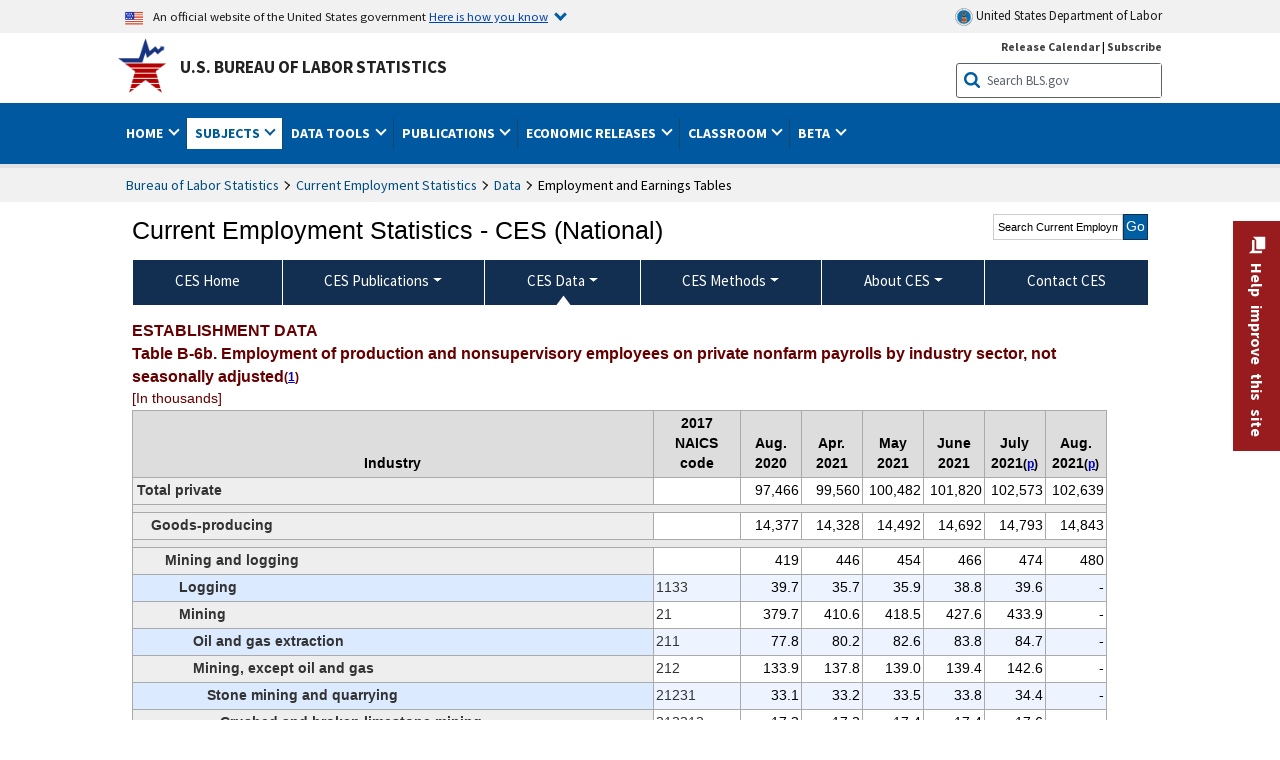

--- FILE ---
content_type: text/html
request_url: https://www.bls.gov/ces/data/employment-and-earnings/2021/table6b_202108.htm
body_size: 121311
content:
         
		
		
	
            	
				
								    	
				
								    	
				
		    		        	        	



<!DOCTYPE HTML>
<html lang="en-us">	
	<head>
			                                <title>Table B‐6b. Employment of production and nonsupervisory employees on private nonfarm payrolls by industry sector, not seasonally adjusted :  U.S. Bureau of Labor Statistics</title>
							<meta charset="UTF-8">
		
		
				
        <meta property="og:title" content="Table B‐6b. Employment of production and nonsupervisory employees on private nonfarm payrolls by industry sector, not seasonally adjusted">
				<meta property="og:url" href="https://www.bls.gov/ces/data/employment-and-earnings/2021/table6b_202108.htm">
        <link rel="canonical" href="https://www.bls.gov/ces/data/employment-and-earnings/2021/table6b_202108.htm">
		<meta property="og:type" content="website">
					<meta name="description" content="Table B‐6b. Employment of production and nonsupervisory employees on private nonfarm payrolls by industry sector, not seasonally adjusted" />
			<meta property="og:description" content="Table B‐6b. Employment of production and nonsupervisory employees on private nonfarm payrolls by industry sector, not seasonally adjusted" />
		
				

								<meta name="date" content="2021-09-07" />
				
						
		                        				<meta name="keywords" content="" />
				
		                        					<meta name="surveys" content="" />
				
		                        					<meta name="programs" content="" />
		
					<meta name="topic" content="Demographics" />
		
					<meta name="measure" content="Employment and Unemployment" />
				
				        	<meta name="search-priority" content="0.5" />
        				        	<meta name="change-frequency" content="always" />
				
		
						  		  		  
										<!-- START include/global/head_cms.stm -->
	<script language="javascript" id="_fed_an_ua_tag" src="https://dap.digitalgov.gov/Universal-Federated-Analytics-Min.js?agency=DOL&subagency=BLS&yt=true"></script>

	<script src="/javascripts/jquery-latest.js"></script>
	<link rel="stylesheet" href="/assets/bootstrap/latest/bootstrap.min.css">
	<script src="/assets/bootstrap/latest/popper.min.js"></script>
	<script src="/assets/bootstrap/latest/bootstrap.min.js"></script>


	<link rel="stylesheet" type="text/css" href="/stylesheets/bls_combined.css">
	<link rel="stylesheet" type="text/css" href="/stylesheets/bls_content.css">
	<link rel="stylesheet" type="text/css" href="/stylesheets/bls_tables.css">
	<link rel="stylesheet" type="text/css" href="/stylesheets/jquery-tools.css">
				
<meta name="viewport" content="width=device-width, initial-scale=1, shrink-to-fit=no">

    <!--[if lt IE 9]>
		<link href="/stylesheets/ie8-styles.css" media="all" rel="Stylesheet"> 
	<![endif]-->
	<!--[if lt IE 8]>
		<link href="/stylesheets/ie7-styles.css" media="all" rel="Stylesheet"> 
	<![endif]-->
	<!--[if lt IE 7]>
		<link href="/stylesheets/ie6-styles.css" media="all" rel="Stylesheet"> 
		<style>
		body {
			behavior:url(/stylesheets/csshover2.htc);
		}
		</style>			
	<![endif]-->
	<!--[if IE]>
		<style>
		body {
			font-size: expression(1 / (screen.deviceXDPI / 96) * 84 + '%');
		}
		</style>	
	<![endif]-->
	<noscript>
	<link rel="stylesheet" type="text/css" href="/stylesheets/bls_noscript.css">
	</noscript>
	<!-----This means that the browser will (probably) render the width of the page at the width of its own screen. ------>
	<meta name="viewport" content="width=device-width, initial-scale=1">
	<!----------->
	<meta http-equiv="x-ua-compatible" content="IE=Edge" />
    <meta property="og:image" content="https://www.bls.gov/images/bls_emblem_2016.png" />
	<meta property="og:image:alt" content="BLS Logo">
	<meta name="robots" content="index, follow">
	<meta property="og:locale" content="en_US">
	<meta property="og:site_name" content="Bureau of Labor Statistics">
	<style type="text/css">
		td.gsc-table-cell-thumbnail{
		display:none !important;
		}
	</style>
	<link rel="apple-touch-icon" sizes="180x180" href="/apple-touch-icon.png" />
	<link rel="icon" type="image/png" href="/favicon-32x32.png" sizes="32x32" />
	<link rel="icon" type="image/png" href="/favicon-16x16.png" sizes="16x16" />
	<link rel="manifest" href="/manifest.json" />
	<link rel="mask-icon" href="/safari-pinned-tab.svg" color="#5bbad5" />
	<meta name="theme-color" content="#ffffff" />
    <!-- END include/global/head_cms.stm -->

			
			
			<script type="text/javascript" src="/javascripts/bls-latest.js"></script>
			<script src="/javascripts/jquery-tools.js"></script>
			<script type="text/javascript" src="/javascripts/jquery-migrate-1.2.1.min.js"></script>
		  
		


		    		<link rel="stylesheet" type="text/css" href="/stylesheets/bls_programs.css">
<noscript>
	<style>

		#programs-banner.generic #program-browse{
			display: block;
			top: 3px;
			width:100%;
		}
		#programs-banner.generic #program-browse > div{
			display: block;
			position: static;
			border: none;
			border-top: 1px solid #fff;
			margin: 10px 0 0;
		}
	</style>
</noscript>

<script>
$(document).ready(function(){
	/* Nav, tabbable*/
	$(".main-content #programs-banner-nav > li a").focus(function(){
		var parentUL = $(this).parent().parent();
		$(".focus").removeClass("focus");
		$(this).parent().addClass("focus");
		if(parentUL.find("span").size() == 1){
			parentUL.parent().find("ul").parent().addClass("focus");
		};
	});
	$(".main-content #programs-banner-nav a").blur(function(){
		setTimeout(function(){if( !$(document.activeElement).parents("#programs-banner-nav").size()){$(".focus").removeClass("focus");};},100);
	});
	
	$(".main-content #programs-banner-nav li").click(function(e){
		e.stopPropagation();
		if($(this).find("a").attr("target") == "_blank"){
			window.open($(this).find("a").attr("href"));
		}else{
			window.location = $(this).find("a").attr("href");
		}
	});
	$(".main-content #programs-banner-nav li a").click(function(e){
		$(this).blur();
		e.stopPropagation();
		e.stopImmediatePropagation();
	});
	

	$("#programs-banner.generic #program-browse > a").focus(function(){
		$(this).parent().addClass("focused");
		$("#programs-banner.generic #program-browse").hover(function(){
			$(this).removeClass("focused");
			$("#programs-banner.generic #program-browse *").blur();
		});
	});			
	$("#programs-banner.generic #program-browse a").each(function(){
		$(this).blur(function(){
			setTimeout(function(){
				if($(document.activeElement).parents("#program-browse").length < 1 ){
					$("#programs-banner.generic #program-browse").removeClass("focused")
				};
			});
		});
	});

	/*Notices Archive Page, load*/
	$(".main-content #archive-left-side .notice-items").hide();
	var archiveLeftShow = $(".main-content #archive-left-side .notice-items")[0];
	$(archiveLeftShow).show();
	var archiveRightCurrent = $(".main-content #archive-right-side a")[0];
	$(archiveRightCurrent).addClass("current");
	/*Notices Archive Page, fcns*/
	$(".main-content #archive-right-side a").click(function(e){
		e.preventDefault();
		$(".main-content #archive-right-side a.current").removeClass("current");
		$(this).addClass("current");
		$(".main-content #archive-left-side .notice-items").hide();
		$(".main-content #archive-left-side #notices-"+$(this).text()).show();
	});	

});
</script>

        		
	</head>

	<body class="layout-fixed">
				<section aria-label="content">

<!-- PERCUSSION INNER START -->
																									 
						
				
															


    								
    											 
						
				
															


    								
    											 
						
				
															


    								
    					    																								    	    
			        

<!-- OneColHeadBasic Begin: Name -->

<!-- Header Filename: "/include/ces/ces_header_cms.txt" -->

<!--no_index_start-->

<!-- DOL BANNER BEGIN -->
<!-- DOL BANNER START -->
<header > <!-- Header is closed at the end of BLS banner -->
		<a class="skiplink" href="#startcontent">Skip to Content</a>

		<div id="usa-banner-wrapper">
<div id="usa-banner" class="bootstrap standard-width">
	<div class="content">
	<div class="USA-flag-link">
	<img src="https://www.dol.gov/themes/opa_theme/img/flag-favicon-57.png" alt="U.S. flag">
	<p>An official website of the United States government 
	  
	<button type="button" data-toggle="collapse" data-target="#usaBanner" aria-expanded="false" aria-controls="usaBanner">Here is how you know <span class="oi" data-glyph="chevron-bottom"></span></button>
	</p>
	</div>
		<a href="https://www.dol.gov/" id="dolHolder" class="dolHolder" target="_blank"><img src="https://www.dol.gov/themes/opa_theme/img/logo-primary.svg" alt="Department of Labor Logo"/>  United States Department of Labor</a>
	</div>
	
	<div class="collapse " id="usaBanner">	
	<div class="row">
	<div class="col-md-6">
		<img src="https://www.dol.gov/themes/opa_theme/img/icon-dot-gov.svg" alt="Dot gov">

		<p>
			<strong>The .gov means it's official.</strong>
			<br> Federal government websites often end in .gov or .mil. Before sharing sensitive information,
			make sure you're on a federal government site.
		</p>
	</div>

	<div class="col-md-6">
	<img class="usa-banner-icon usa-media_block-img" src="https://www.dol.gov/themes/opa_theme/img/icon-https.svg" alt="Https">
	
		<p>
			<strong>The site is secure.</strong>
			<br> The
			<strong>https://</strong> ensures that you are connecting to the official website and that any
			information you provide is encrypted and transmitted securely.
		</p>
	</div>
	</div>
	</div>		
</div>
</div>



<!-- DOL BANNER END -->


<!-- DOL BANNER END -->
<!-- BLS BANNER BEGIN -->

<div id="bls-banner-wrapper">
<div id="top"></div>
		<div class="bootstrap standard-width">
<div>
  <div id="bls-banner" class="row">
    <div id="bls-banner-emblem" class="col-sm-12 col-md-7">
      <a href="https://www.bls.gov/">U.S. Bureau of Labor Statistics</a>
    </div>
    <div id="bls-banner-right" class="col-sm-12 col-md-5 d-none d-md-block">
<div id="bls-banner-links"><a href="/schedule/news_release/">Release Calendar</a> | <a href="javascript:window.open('https://public.govdelivery.com/accounts/USDOLBLS/subscriber/new ','Popup','width=800,height=500,toolbar=no,scrollbars=yes,resizable=yes'); void('');" onclick="window.status='Subscribe'; return true" onmouseover="window.status='Subscribe'; return true" onmouseout="window.status=''; return true" id="social-email-1" title="Subscribe to BLS E-mail Updates" aria-label="Subscribe to BLS E-mail Updates">Subscribe</a></div> 
      <div id="bls-banner-search1" class="bls-banner-search">
        <form method="get" action="/search/query">
		  <label for="bls-banner-search-submit1" class="invisible">Search button</label>
          <input type="image" src="/images/buttons/search_button_blue_16.png" name="term" id="bls-banner-search-submit1" alt="BLS Search Submit" title="Submit" >
		  <label for="bls-banner-search-input1" class="invisible">Search:</label>
          <input name="query" type="text" id="bls-banner-search-input1" value="Search BLS.gov" title="Search Input" onclick="this.value=''; this.onclick = null;">

        </form>
      </div>
    </div>
    <div class="clearfloat"></div>
  </div>
</div>
</div>
</div>
</header> <!-- Header is opened at the begining of DOL banner -->

<!-- BLS BANNER END -->
<!-- MAIN NAV BEGIN -->

<div id="main-nav-wrapper">
	<div id="main-nav-container">
		<div>
			<div class="bootstrap standard-width">
<nav aria-label="top-level navigation menu" class="navbar navbar-expand-md">
  
  
   <button class="navbar-toggler" type="button" data-toggle="collapse" data-target="#navbarSupportedContent" aria-controls="navbarSupportedContent" aria-expanded="false" aria-label="Toggle navigation menu">
    <span class="navbar-toggler-icon">Menu</span>
  </button>
  <div class="collapse navbar-collapse" id="navbarSupportedContent">
  


<ul class="nojs navbar-nav mr-auto">
     <li class="dropdownSearch"><div id="bls-banner-search" class="dropdown-search">
        <form method="get" action="/search/query">
		  <label for="bls-banner-search-submit" class="invisible">Search button</label>
          <input type="image" src="/images/buttons/search_button_blue_20.png" name="term" id="bls-banner-search-submit" alt="BLS Search Submit" title="Submit">
		  <label for="bls-banner-search-input" class="invisible">Search:</label>
          <input name="query" type="text" id="bls-banner-search-input" value="Search BLS.gov" title="Search Input" onclick="this.value=''; this.onclick = null;">

        </form>
      </div>
	
	  <div class="bls-banner-links-mob"><a href="/schedule/news_release/">Release Calendar</a> | <a href="javascript:window.open('https://public.govdelivery.com/accounts/USDOLBLS/subscriber/new ','Popup','width=800,height=500,toolbar=no,scrollbars=yes,resizable=yes'); void('');" onclick="window.status='Subscribe'; return true" onmouseover="window.status='Subscribe'; return true" onmouseout="window.status=''; return true" id="social-email-2" title="Subscribe to BLS E-mail Updates" aria-label="Subscribe to BLS E-mail Updates">Subscribe</a></div>
	</li>
    <li class="nav-item dropdown"><a class="nav-link dropdown-toggle" href="https://www.bls.gov/" id="navbarDropdown1" role="button" data-toggle="dropdown" aria-haspopup="true" aria-expanded="false">Home <span class="circle-arrow"></span></a>
        <div class="dropdown-menu" aria-labelledby="navbarDropdown1"><!-- ********************************************** Begin Home Tab LIST ****************************************** -->
<!-- 1st column -->
<div class="main-nav-submenu" id="submenu-home">
	<ul class="main-nav-submenu-inn">
	
		<li class="heading"><a href="/bls/about-bls.htm" aria-label="About BLS">About BLS</a></li>
		<li><a href="/bls/history/home.htm" aria-label="BLS History">History</a></li>	
		<li><a href="/bls/senior_staff/home.htm" aria-label="Our Leadership">Our Leadership</a></li>
		<li><a href="/bls/bls_budget_and_performance.htm" aria-label="Budget and Performance">Budget and Performance</a></li>		
		<li><a href="/bls/faqs.htm" aria-label="Questions and Answers">Questions and Answers</a></li>	
		<li><a href="/bls/topicsaz.htm" aria-label="A-Z Index">A-Z Index</a></li>	
		<li><a href="/bls/glossary.htm" aria-label="Glossary">Glossary</a></li>	
		<li><a href="/bls/bls-speakers/" aria-label="BLS Speakers Available">BLS Speakers Available</a></li>
		<li><a href="/errata/" aria-label="Errata">Errata</a></li>  				
		<li><a href="/bls/contact.htm" aria-label="Contact BLS">Contact BLS</a></li>	

	</ul>	
	<!-- 2nd column -->	
<ul class="main-nav-submenu-inn">	
		<li class="heading"><a href="/bls/overview.htm" aria-label="Overview of BLS Statistics">Overview of BLS Statistics</a></li>
		<li><a href="/information-guide/home.htm" aria-label="Guide to Programs & Services">Guide to Programs &amp; Services</a></li>
		<li><a href="/bls/demographics.htm" aria-label="Demographics Data">Demographics</a></li>
		<li><a href="/bls/industry.htm" aria-label="Statistics by Industries">Industries</a></li>
		<li><a href="/bls/business.htm" aria-label="Statistics on Business Costs">Business Costs</a></li>
		<li><a href="/bls/occupation.htm" aria-label="Statistics by Occupations">Occupations</a></li>
		<li><a href="/bls/geography.htm" aria-label="Statistics by Geography">Geography</a></li>	
	
	</ul>
	<!-- 3rd column -->
	<ul class="main-nav-submenu-inn">
		<li class="heading"><a href="/audience/" aria-label="Resources For">Resources For</a></li>
		<li><a href="/audience/business.htm" aria-label="Resources for Business Leaders">Business Leaders</a></li>
		<li><a href="/audience/consumers.htm" aria-label="Resources for Consumers">Consumers</a></li>
		<li><a href="/audience/developers.htm" aria-label="Developers site">Developers</a></li>
		<li><a href="/audience/economists.htm" aria-label="Economists or Economic Analyst">Economists</a></li>
		<li><a href="/audience/investors.htm" aria-label="Resources for Financial Investors">Investors</a></li>
		<li><a href="/audience/jobseekers.htm" aria-label="Resources for Jobseekers">Jobseekers</a></li>
		<li><a href="/audience/media.htm" aria-label="Media">Media</a></li>
		<li><a href="/audience/policy.htm" aria-label="Resources for Public Policymakers">Public Policymakers</a></li>
		<li><a href="/audience/researcher.htm" aria-label="Researcher">Researcher</a></li>		
		<li><a href="/audience/students.htm" aria-label="Resources for Students & Teachers">Students &amp; Teachers</a></li>
		<li><a href="/respondents/" aria-label="Survey Respondents">Survey Respondents</a></li>
	</ul>
</div>

<!-- ***********************************************End Home Tab LIST ******************************************** --> 

</div>
    </li>
    <li class="nav-item dropdown active"><a class="nav-link dropdown-toggle" href="/bls/proghome.htm" id="navbarDropdown2" role="button" data-toggle="dropdown" aria-haspopup="true" aria-expanded="false">Subjects <span class="circle-arrow"></span></a>
        <div class="dropdown-menu" aria-labelledby="navbarDropdown2"><!-- ************************************* Begin SUBJECTS TAB list ****************************************** -->
<!-- 1st column -->
<div class="main-nav-submenu" id="submenu-programs">
	<ul class="main-nav-submenu-inn">
		<li class="heading"><a href="/bls/inflation.htm" aria-label="Statistics on Inflation & Prices">Inflation &amp; Prices</a></li>
		<li><a href="/cpi/" aria-label="Consumer Price Index ">Consumer Price Index</a></li>
		<li><a href="/ppi/" aria-label="Producer Price Indexes">Producer Price Indexes</a></li>
		<li><a href="/mxp/" aria-label="Import/Export Price Indexes">Import/Export Price Indexes</a></li>
		<li><a href="/bls/escalation.htm" aria-label="Contract Escalation">Contract Escalation</a></li>
		<li><a href="/pir/" aria-label="Price Index Research">Price Index Research</a></li>
		<li class="heading"><a href="/bls/wages.htm" aria-label="Statistics on Pay & Benefits">Pay &amp; Benefits</a></li>
		<li><a href="/eci/" aria-label="Employment Cost Index">Employment Cost Index</a></li>
		<li><a href="/ecec/home.htm" aria-label="Employer Costs for Employee Compensation">Employer Costs for Employee Compensation</a></li>
						<li><a href="/oes/" aria-label="Wage Data by Occupation">Wage Data by Occupation</a></li>
		<li><a href="/cps/earnings.htm#demographics" aria-label="Earnings by Demographics">Earnings by Demographics</a></li>
		<li><a href="/ces/" aria-label="Earnings by Industry">Earnings by Industry</a></li>
		<li><a href="https://www.bls.gov/cew/" aria-label="County Wages">County Wages</a></li>  <!--full path is needed since they have a folder on the data server-->
		<li><a href="/ebs/" aria-label="Employee Benefits Survey">Benefits</a></li>
		<li><a href="/mwe/" aria-label="Modeled Wage Estimates">Modeled Wage Estimates</a></li>		
		<li><a href="/crp/" aria-label="Compensation Research & Program Development">Compensation Research</a></li>
		<li><a href="/wsp/" aria-label="Strikes & Lockouts">Strikes &amp; Lockouts </a></li>
		<li><a href="/wrp/" aria-label="Wage Records from Unemployment Insurance">Wage Records from Unemployment Insurance</a></li>
		<li class="heading"><a href="/ors/" aria-label="Occupational Requirements Survey">Occupational Requirements</a></li>		
	</ul>
	<!-- 2nd column -->
	<ul class="main-nav-submenu-inn">
		<li class="heading"><a href="/bls/unemployment.htm" aria-label="Statistics on Unemployment">Unemployment</a></li>
		<li><a href="/cps/" aria-label="National Unemployment Rate">National Unemployment Rate </a></li>
		<li><a href="/lau/" aria-label="State & Local Unemployment Rates">State &amp; Local Unemployment Rates </a></li>
		<li><a href="/ers/" aria-label="Unemployment Research">Unemployment Research</a></li>
		<li class="heading"><a href="/bls/employment.htm" aria-label="Statistics on Employment">Employment</a></li>
		<li><a href="/ces/" aria-label="National Employment Statistics">National Employment </a></li>
		<li><a href="/sae/" aria-label="State & Local Employment, Hours, and Earnings">State &amp; Local Employment </a></li>
		<li><a href="https://www.bls.gov/cew/" aria-label="County Employment">County Employment </a></li> <!--full path is needed since they have a folder on the data server-->
		<li><a href="/cps/" aria-label="Worker Characteristics">Worker Characteristics </a></li>
		<li><a href="/air/" aria-label="American Indian Report">American Indian Report</a></li>
		<li><a href="/emp/" aria-label="Employment Projections">Employment Projections </a></li>
		<li><a href="/jlt/" aria-label="Job Openings & Labor Turnover Survey">Job Openings &amp; Labor Turnover Survey </a></li>
		<li><a href="/brs/" aria-label="Business Response Survey">Business Response Survey</a></li>
		<li><a href="/oes/" aria-label="Employment by Occupation">Employment by Occupation </a></li>
		<li><a href="/nls/" aria-label="Work Experience Over Time">Work Experience Over Time </a></li>
		<li><a href="/bdm/" aria-label="Business Employment Dynamics">Business Employment Dynamics </a></li>
		<li><a href="/fdi/" aria-label="Foreign Direct Investment">Foreign Direct Investment </a></li>
		<li><a href="/ers/" aria-label="Employment Research and Program Development">Employment Research</a></li>
		<li class="heading"><a href="/iif/" aria-label="Workplace Injuries, Illnesses, and Fatalities">Workplace Injuries</a></li>
	</ul>
	<!-- 3rd column -->
	<ul class="main-nav-submenu-inn">
		<li class="heading"><a href="/bls/productivity.htm" aria-label="Productivity Statistics">Productivity</a></li>
		<li><a href="/productivity/" aria-label="Labor and Total Factor Productivity">Labor and Total Factor Productivity</a></li>
		<li><a href="/dpr/" aria-label="Productivity Research and Program Development">Productivity Research</a></li>
		<li class="heading"><a href="/bls/spending.htm" aria-label="Statistics on Spending & Time Use">Spending &amp; Time Use</a></li>
		<li><a href="/cex/" aria-label="Consumer Expenditures Surveys">Consumer Expenditures </a></li>
		<li><a href="/tus/" aria-label="How Americans Spend Time Survey">How Americans Spend Time</a></li>			
		<li class="heading"><a href="/bls/international.htm" aria-label="International Data and Technical Cooperation">International</a></li>
		<li><a href="/itc/" aria-label="International Technical Cooperation">International Technical Cooperation</a></li>
		<li><a href="/mxp/" aria-label="Import/Export Price Indexes">Import/Export Price Indexes</a></li>
		<li class="heading"><a href="/regions/" aria-label="Geographic Information">Geographic Information</a></li>
		<li><a href="/regions/northeast/" aria-label="Northeast (Boston-New York) Information Office">Northeast (Boston-New York)</a></li>
		<li><a href="/regions/mid-atlantic/" aria-label="Mid-Atlantic (Philadelphia) Information Office">Mid-Atlantic (Philadelphia)</a></li>
		<li><a href="/regions/southeast/" aria-label="Southeast (Atlanta) Information Office">Southeast (Atlanta)</a></li>
		<li><a href="/regions/midwest/" aria-label="Midwest (Chicago) Information Office">Midwest (Chicago)</a></li>
		<li><a href="/regions/southwest/" aria-label="Southwest (Dallas) Information Office">Southwest (Dallas)</a></li>
		<li><a href="/regions/mountain-plains/" aria-label="Mountain-Plains (Kansas City) Information Office">Mountain-Plains (Kansas City)</a></li>
		<li><a href="/regions/west/" aria-label="West (San Francisco) Information Office">West (San Francisco)</a></li>
	</ul>
</div>
<!-- **************************************End SUBJECT AREAS ******************************************** --> 
	</div>	
    </li>
    <li class="nav-item dropdown"><a class="nav-link dropdown-toggle" href="/data/" id="navbarDropdown3" role="button" data-toggle="dropdown" aria-haspopup="true" aria-expanded="false">Data Tools <span class="circle-arrow"></span></a>
        <div class="dropdown-menu" aria-labelledby="navbarDropdown3"><!-- ******************************************** Begin DATA TOOLS LIST ****************************************** -->
<div class="main-nav-submenu"  id="submenu-data">
    <ul class="main-nav-submenu-inn">
        <li class="heading"><a href="/data/tools.htm" aria-label="Data Retrieval Tools Databases, Tables & Calculators by Subject">Data Retrieval Tools</a></li>
		<li><a href="https://data.bls.gov/toppicks?code=&survey=bls" aria-label="BLS Popular Series Top Picks">BLS Popular Series</a></li>
		<li><a href="https://data.bls.gov/series-report" aria-label="Series Report">Series Report</a></li>
		<li><a href="/data/home.htm" aria-label="Top Picks, One Screen, Multi-Screen, and Maps" >Top Picks, One Screen, Multi-Screen, and Maps</a></li>
		<li><a href="https://data.bls.gov/dataQuery/search" aria-label="Data Finder">Data Finder</a></li>
		<li><a href="/developers/home.htm" aria-label="Public Data API Programming Interface">Public Data API</a></li>

    </ul>
    <!-- 2nd column -->
    <ul class="main-nav-submenu-inn">
        <li class="heading"><a href="/data/apps.htm" aria-label="Charts and Applications">Charts and Applications</a></li>
		<li><a href="/charts/home.htm" aria-label="Charts for Economic News Releases">Charts for Economic News Releases</a></li>	
		<li><a href="/data/inflation_calculator.htm" aria-label="CPI Inflation Calculator">CPI Inflation Calculator</a></li>	
		<li><a href="https://data.bls.gov/iirc/" aria-label="Injury and Illness Calculator">Injury and Illness Calculator</a></li>		
		<li><a href="https://data.bls.gov/apps/compensation-comparison-matrix/home.htm" aria-label="Pay Measure Comparison">Pay Measure Comparison</a></li>
		<li><a href="https://data.bls.gov/apps/demographic-comparison-matrix/home.htm" aria-label="Demographic Data Sources">Demographic Data Sources</a></li>
		<li><a href="https://data.bls.gov/apps/covid-dashboard/home.htm" aria-label="COVID-19 Economic Trends">COVID-19 Economic Trends</a></li>
		<li><a href="https://data.bls.gov/apps/industry-productivity-viewer/home.htm" aria-label="Industry Productivity Viewer" >Industry Productivity Viewer</a></li>
		<li><a href="https://data.bls.gov/cew/apps/data_views/data_views.htm#tab=Tables" aria-label="Employment and Wages Data Viewer">Employment and Wages Data Viewer</a></li>
		<li><a href="https://data.bls.gov/cew/apps/bls_naics/bls_naics_app.htm" aria-label="Industry Finder from the Quarterly Census of Employment and Wages">Industry Finder from the Quarterly Census of Employment and Wages</a></li>
	
    </ul>
	<!-- 3rd column -->
	<ul class="main-nav-submenu-inn">
	    <li class="heading"><a href="/data/tables.htm" aria-label="Customized Tables">Customized Tables</a></li>
		<li><a href="/eag/eag.us.htm" aria-label="U.S. Economy at a Glance">U.S. Economy at a Glance</a></li>
		<li><a href="/eag/home.htm" aria-label="Regions, States & Areas at a Glance">Regions, States &amp; Areas at a Glance</a></li>
		<li><a href="/iag/home.htm" aria-label="Industry at a Glance">Industry at a Glance</a></li>			
		<li><a href="https://download.bls.gov/pub/time.series/" aria-label="Text Files">Text Files</a></li>
		<li><a href="/data/#historical-tables" aria-label="Historical News Release Tables">News Release Tables</a></li>
		
		<li class="heading"><a href="/bls/moredata.htm" aria-label="More Sources of Data">More Sources of Data</a></li>
		<li><a href="/rda/home.htm" aria-label="Bureau of Labor Statistics Restricted Data Access">Restricted Data Access</a></li>
		<li><a href="/data/archived.htm" aria-label="Discontinued Databases">Discontinued Databases </a></li>
		<li><a href="/help/hlpform1.htm" aria-label="Questions & Answers regarding Bureau of Labor Statistics website data retrieval tools">Questions &amp; Answers</a></li>
		<li><a href="/help/notice.htm" aria-label="Special Notices">Special Notices </a></li>	
	</ul>
</div>
<!-- *********************************************End DATABASES and TOOLS LIST ******************************************** --></div>
    </li>
    <li class="nav-item dropdown"><a class="nav-link dropdown-toggle" href="/opub/" id="navbarDropdown4" role="button" data-toggle="dropdown" aria-haspopup="true" aria-expanded="false">Publications <span class="circle-arrow"></span></a>
        <div class="dropdown-menu" aria-labelledby="navbarDropdown4"><!-- ********************************************** Begin PUBLICATIONS LIST ****************************************** -->
<div class="main-nav-submenu"  id="submenu-pubs">    
    <ul class="main-nav-submenu-inn"> 
		<li class="heading"><a href="/opub/" aria-label="Latest Publications">Latest Publications</a></li>
		<li><a href="/opub/ted/" aria-label="The Economics Daily">The Economics Daily</a></li>
		<li><a href="/opub/mlr/" aria-label="Monthly Labor Review">Monthly Labor Review</a></li>
		<li><a href="/opub/btn/" aria-label="Beyond the Numbers">Beyond the Numbers</a></li>
		<li><a href="/spotlight/" aria-label="Spotlight on Statistics">Spotlight on Statistics</a></li>
		<li><a href="/opub/reports" aria-label="Bureau of Labor Statistics Reports">Reports</a></li>
		<li><a href="/blog/" aria-label="Commissioner's Corner">Commissioner's Corner</a></li>
		<li><a href="/video/" aria-label="Videos">Videos</a></li>
		<li><a href="/careeroutlook/" aria-label="Career Outlook">Career Outlook</a></li>		
    </ul>
    <!-- 2nd column -->
    <ul class="main-nav-submenu-inn">
		<li><a href="/ooh/" aria-label="Occupational Outlook Handbook">Occupational Outlook Handbook</a></li>
		<li><a href="/opub/geographic-profile/" aria-label="Geographic Profile">Geographic Profile</a></li>
		<li><a href="/opub/hom/" aria-label="Handbook of Methods">Handbook of Methods</a></li>
		<li><a href="/osmr/research-papers/" aria-label="Research Papers - Office of Survey Methods Research">Research Papers</a></li>
		<li><a href="/opub/copyright-information.htm" aria-label="Copyright Information">Copyright Information</a></li>
		<li><a href="/opub/opbinfo.htm" aria-label="Contact & Help">Contact &amp; Help </a></li>
		<li><a href="/opub/update.htm" aria-label="Weekly Update">Weekly Update</a></li>		
    </ul>
</div>
<!-- ***********************************************End PUBLICATIONS LIST ******************************************** --> </div>
    </li>
    <li class="nav-item dropdown"><a class="nav-link dropdown-toggle" href="/bls/newsrels.htm" id="navbarDropdown5" role="button" data-toggle="dropdown" aria-haspopup="true" aria-expanded="false">Economic Releases <span class="circle-arrow"></span></a>
        <div class="dropdown-menu" aria-labelledby="navbarDropdown5"><!-- ********************************************** Begin ECONOMIC RELEASES LIST ****************************************** -->
<!-- 1st column -->

<div class="main-nav-submenu" id="submenu-news">
    <ul class="main-nav-submenu-inn">
        <li class="heading"><a href="/bls/newsrels.htm#latest-releases" aria-label="Latest Releases">Latest Releases</a></li>
		<li class="heading"><a href="/bls/newsrels.htm#major" aria-label="Major Economic Indicators">Major Economic Indicators</a></li>
		<li class="heading"><a href="/schedule/news_release/" aria-label="Schedules for news Releases">Schedules for news Releases</a></li>
		<li><a href="/schedule/" aria-label="Release Calendar By Month">By Month</a></li>
		<li><a href="/schedule/schedule/by_prog/all_sched.htm" aria-label="Release Calendar By News Release">By News Release</a></li>
		<li><a href="/schedule/news_release/current_year.asp" aria-label="Release Calendar Current Year">Current Year</a></li>
		<li><a href="/bls/archived_sched.htm" aria-label="Schedules for Selected Bureau of Labor Statistics Economic News Releases for Prior Years">Prior Years</a></li>
		<li class="heading"><a href="/bls/news-release/" aria-label="Archived News Releases">Archived News Releases</a></li>
    </ul>
    <!-- 2nd column -->
    <ul class="main-nav-submenu-inn">
        <li class="heading"><a href="/bls/newsrels.htm#OEUS" aria-label="Employment & Unemployment">Employment &amp; Unemployment</a></li>
		<li><a href="/bls/newsrels.htm#OEUS" aria-label="Monthly">Monthly</a></li>
		<li><a href="/bls/newsrels.htm#OEUS" aria-label="Quarterly, annual, and other">Quarterly, annual, and other</a></li>
		<li class="heading"><a href="/bls/newsrels.htm#OPLC" aria-label="Inflation & Prices"> Inflation &amp; Prices</a></li>
		<li class="heading"><a href="/bls/newsrels.htm#OCWC" aria-label="Pay & Benefits & Workplace Injuries">Pay &amp; Benefits &amp; Workplace Injuries</a></li>
		<li class="heading"><a href="/bls/newsrels.htm#OPT" aria-label="Productivity & Technology">Productivity &amp; Technology</a></li>
		<li class="heading"><a href="/bls/newsrels.htm#OEP" aria-label="Employment Projections">Employment Projections</a></li>
		<li class="heading"><a href="/bls/newsrels.htm#NEWS" aria-label="Regional News Releases">Regional News Releases</a></li>
    </ul>
</div></div>
    </li>
    <li class="nav-item dropdown"><a class="nav-link dropdown-toggle" href="/k12/" id="navbarDropdown6" role="button" data-toggle="dropdown" aria-haspopup="true" aria-expanded="false">Classroom <span class="circle-arrow"></span></a>
        <div class="dropdown-menu" aria-labelledby="navbarDropdown6"><!-- ********************************************** Begin Students Tab LIST ****************************************** -->
<div class="main-nav-submenu" id="submenu-students">
	<ul class="main-nav-submenu-inn">
		<li class="heading"><a href="/k12/" aria-label="K-12 Student & Teacher Resources">K-12 Student &amp; Teacher Resources</a></li>		
        <li><a href="/k12/games/" aria-label="Games & Quizzes">Games &amp; Quizzes</a></li>
		<li><a href="/k12/students/" aria-label="Student's Desk">Student&apos;s Desk</a></li>
		<li><a href="/k12/teachers/" aria-label="Teacher's Desk">Teacher&apos;s Desk</a></li>
		<li><a href="/k12/faq.htm" aria-label="Questions & Answers">Questions &amp; Answers</a></li>
    </ul>
</div>
<!-- ***********************************************End Students Tab LIST ******************************************** --></div>
    </li>
    <li class="nav-item dropdown"><a class="nav-link dropdown-toggle" href="/beta/" id="navbarDropdown7" role="button" data-toggle="dropdown" aria-haspopup="true" aria-expanded="false">Beta <span class="circle-arrow"></span></a>
        <div class="dropdown-menu" aria-labelledby="navbarDropdown7"><!-- ***********************************************Start BETA LIST ******************************************** -->

<div class="main-nav-submenu" id="submenu-beta">
  <ul class="main-nav-submenu-inn">
    <li class="heading"><a href="/beta/redesigned-news-releases.htm" aria-label="Redesigned News Releases">Redesigned News Releases</a></li>
  </ul>
</div>
<!-- ***********************************************End BETA LIST ******************************************** --></div>
    </li>
</ul>


  </div>
</nav>
</div>

		</div>
		<div class="clearfloat"></div>
	</div>
</div>


<!-- MAIN NAV END -->

<!-- WRAPPER TOP BEGIN -->
	<div id="wrapper-outer" role="main">
		<div id="wrapper">
			<div id="container">
<!-- WRAPPER TOP END -->
<!-- SUBDOMAIN TITLE TOP BEGIN -->

<!-- 1COL CMS LAYOUT COL1 BEGIN -->	

<div class="main-content">
<div id="startcontent" class="hidden"></div>

<!-- 1COL CMS LAYOUT COL1 END -->



<!--no_index_end-->

<!-- OneColHeadBasic End -->

	<div id="programs-banner">
    	<div id="program-title" aria-level="1" role="heading">Current Employment Statistics - CES (National)</div><div id="social-search-box"><div class="article-tools-box social-media"><span class="social-media"><span>SHARE ON:</span><a href="javascript:void(0);" class="share_facebook"><img alt="share on facebook" src="/images/icons/facebook.png" title="Facebook"></a><a href="javascript:void(0);" class="share_twitter"><img alt="share on twitter" src="/images/icons/twitter.png" title="Twitter"></a><a href="javascript:void(0);" class="share_linkedin"><img alt="share on linkedin" src="/images/icons/linkedin.png" title="LinkedIn"></a></span></div><form method="get" id="search-secondary-nav-form" action="/search/query"><input type="hidden" value="https://www.bls.gov/ces" id="search-secondary-nav-category" name="prefix"><label for="search-secondary-nav-query" class="invisible">Search Current Employment Statistics - CES (National)</label><input type="text" onclick="this.value=''; this.onclick = null;" value="Search Current Employment Statistics - CES (National)" id="search-secondary-nav-query"name="query"><input type="submit" value="Go" id="search-secondary-nav-submit" name="submit"></form></div><div class="clearfloat"></div><style>.layout-wide #dol-bar-content, .layout-wide #bls-banner, .layout-wide #main-nav-container{margin:0 !important;}.layout-wide #wrapper, .layout-wide #footer-links-wrapper{max-width:100% !important;}.layout-wide #programs-banner{width:923px !important;}div.p{font-family: Tahoma, Arial, Helvetica, sans-serif;margin: 0 0 1em 0 !important;padding: 0;font-size: 100%;color: #333;line-height: 160%;}</style>	
	
<div class="bootstrap standard-width">
<nav class="navbar navbar-expand-md programsNavBar " aria-label="secondary-nav">
  <ul class="navbar-nav" role="menu">
			        					<li class="nav-item" role="none">
        																						<a role="menuitem" class="nav-link home progNav" href="/ces/">CES Home</a>
				</li>        							        					<li class="nav-item dropdown" role="none">
        																						<a data-toggle="dropdown" aria-haspopup="true" aria-expanded="false" class="dropdown-toggle nav-link data progNav" href="javascript:">CES Publications</a>
				        			        	        		<div class="dropdown-menu" role="menu">                                								<a class="dropdown-item heading" role="menuitem" href="/ces/publications-overview.htm">Publications Overview</a>
								        			        	        		                                								<a class="dropdown-item" role="menuitem" href="/ces/news.htm">News Releases</a>
								        			        	        		                                								<a class="dropdown-item" role="menuitem" href="/ces/publications/strike-report.htm">Strike Report</a>
								        			        	        		                                								<a class="dropdown-item" role="menuitem" href="/ces/tables/navsea-shipyard-earnings-index.htm">Shipyard Earnings Indexes</a>
								        			        	        		                                								<a class="dropdown-item" role="menuitem" href="https://www.bls.gov/web/empsit/cesbmart.htm">Current Benchmark Article</a>
								        			        	        		                                								<a class="dropdown-item" role="menuitem" href="/ces/publications/articles.htm">Publications by CES Staff</a>
								        			        	        		                                								<a class="dropdown-item" role="menuitem" href="https://www.bls.gov/web/empsit/ces_cps_trends.htm">Comparing Employment from BLS Household and Payroll Surveys</a>
								        			        	        		                                								<a class="dropdown-item" role="menuitem" href="/ces/publications/length-pay-period.htm">Pay Period Frequency</a>
								        			        	        		                                								<a class="dropdown-item" role="menuitem" href="/ces/publications/highlights/highlights-archive.htm">Archived CES Highlights</a>
								        			        	        		                                								<a class="dropdown-item" role="menuitem" href="https://www.bls.gov/web/empsit/cesbmkarch.htm">Archived Benchmark Articles</a>
								        			        	        		                                								<a class="dropdown-item" role="menuitem" href="https://public.govdelivery.com/accounts/USDOLBLS/subscribers/new?topic_id=USDOLBLS_007">Subscriptions</a>
								</div></li>        																		        					<li class="nav-item dropdown" role="none">
        																						<a data-toggle="dropdown" aria-haspopup="true" aria-expanded="false" class="dropdown-toggle nav-link data progNav" href="javascript:">CES Data</a>
				        			        	        		<div class="dropdown-menu" role="menu">                                								<a class="dropdown-item heading" role="menuitem" href="/ces/data-overview.htm">Data Overview</a>
								        			        	        		                                								<a class="dropdown-item" role="menuitem" href="/ces/data/">Databases</a>
								        			        	        		                                								<a class="dropdown-item" role="menuitem" href="https://www.bls.gov/charts/employment-situation/otm-employment-change-by-industry-confidence-intervals.htm">Interactive Charts</a>
								        			        	        		                                								<a class="dropdown-item" role="menuitem" href="/ces/tables/peak-trough.htm">Peak-Trough Tables</a>
								        			        	        		                                								<a class="dropdown-item" role="menuitem" href="/ces/data/analytical-tables.htm">Analytical Tables</a>
								        			        	        		                                								<a class="dropdown-item" role="menuitem" href="/ces/data/employment-and-earnings/">Employment and Earnings Tables</a>
								        			        	        		                                								<a class="dropdown-item" role="menuitem" href="https://www.bls.gov/web/empsit/cesnaicsrev.htm">Revisions</a>
								        			        	        		                                								<a class="dropdown-item" role="menuitem" href="/ces/tables/census-temporary-intermittent-workers-government-employment.htm">Census Workers</a>
								        			        	        		                                								<a class="dropdown-item" role="menuitem" href="/ces/latest-numbers.htm">Latest Numbers</a>
								</div></li>        																        					<li class="nav-item dropdown" role="none">
        																						<a data-toggle="dropdown" aria-haspopup="true" aria-expanded="false" class="dropdown-toggle nav-link data progNav" href="javascript:">CES Methods</a>
				        			        	        		<div class="dropdown-menu" role="menu">                                								<a class="dropdown-item heading" role="menuitem" href="/ces/methods-overview.htm">Methods Overview</a>
								        			        	        		                                								<a class="dropdown-item" role="menuitem" href="https://www.bls.gov/opub/hom/ces/">Handbook of Methods</a>
								        			        	        		                                								<a class="dropdown-item" role="menuitem" href="https://www.bls.gov/bls/empsitquickguide.htm">Quick Guide</a>
								        			        	        		                                								<a class="dropdown-item" role="menuitem" href="https://www.bls.gov/web/empsit/cestn.htm">Technical Notes</a>
								        			        	        		                                								<a class="dropdown-item" role="menuitem" href="/ces/naics/">Industry Classification Overview</a>
								        			        	        		                                								<a class="dropdown-item" role="menuitem" href="https://www.bls.gov/opub/hom/ces/calculation.htm#reliability">Measurements of Error</a>
								        			        	        		                                								<a class="dropdown-item" role="menuitem" href="https://www.bls.gov/web/empsit/cesconfidenceintervals.xlsx">Confidence Intervals</a>
								        			        	        		                                								<a class="dropdown-item" role="menuitem" href="/ces/methods/benchmark-tables.htm">Benchmark</a>
								        			        	        		                                								<a class="dropdown-item" role="menuitem" href="https://www.bls.gov/web/empsit/cesbd.htm">Birth-Death</a>
								        			        	        		                                								<a class="dropdown-item" role="menuitem" href="https://www.bls.gov/web/empsit/cesseasadj.htm">Seasonal Adjustment</a>
								        			        	        		                                								<a class="dropdown-item" role="menuitem" href="/ces/report-forms/">Report Forms</a>
								</div></li>        																		        					<li class="nav-item dropdown" role="none">
        																						<a data-toggle="dropdown" aria-haspopup="true" aria-expanded="false" class="dropdown-toggle nav-link about progNav" href="javascript:">About CES</a>
				        			        	        		<div class="dropdown-menu" role="menu">                                								<a class="dropdown-item heading" role="menuitem" href="/ces/about-overview.htm">About CES Overview</a>
								        			        	        		                                								<a class="dropdown-item" role="menuitem" href="https://www.bls.gov/web/empsit/cesprog.htm">Overview</a>
								        			        	        		                                								<a class="dropdown-item" role="menuitem" href="https://www.bls.gov/respondents/ces/">Information for Survey Respondents</a>
								        			        	        		                                								<a class="dropdown-item" role="menuitem" href="https://www.bls.gov/web/empsit/cesfaq.htm">Questions and Answers</a>
								        			        	        		                                								<a class="dropdown-item" role="menuitem" href="/ces/notices/">Notices</a>
								</div></li>        												        					<li class="nav-item" role="none">
        																						<a role="menuitem" class="nav-link contact progNav" href="/ces/contact.htm">Contact CES</a>
				</li>        				  </ul>
</nav>
</div>
	
	
</div>

<style>
.main-content #programs-banner #programs-banner-nav > li a{
padding:0px;
}

#home-latest-numbers .data {
    margin-left: 15px;
}
#home-latest-numbers .title {
    display: block;
    margin-top: 15px;
}
#home-latest-numbers p:nth-of-type(1), #home-latest-numbers p:nth-of-type(2), #home-latest-numbers p:nth-of-type(3){
display:block;
}

#home-latest-charts .chartAndTableGroup .chartPackageDiv, #home-latest-charts .chartAndTableGroup .chartPackageDiv .highcharts-container {
    height: 500px !important; 
}

</style>

<script>
$(document).ready(function(){
if($("#home-highchart template").size()){
	var highchartString = "";
	var sel = $("#home-highchart template code").length == 0 ? "#home-highchart template" : "#home-highchart code";
	highchartString = $(sel).html().replace(/<[^<]*?jquery[^<]*?><\/script>/gim,"").replace(/(722|700)px/gim,"450px").replace(/(690|660)px/gim,"500px") + "</div></div>";
	highchartString = highchartString.replace(/<\/?code>/gi,"")

		$("#home-highchart").html(highchartString);
setTimeout(function(){
		var credits=""
		$("div[id^=\"chartDiv\"").each(function(i){
			ctx = $(this).highcharts();
			credits = $(this).highcharts().credits.textStr;
			ctx.update({credits:{text:""}})
			ctx.update({chart:{marginBottom:60,width:450,height:500}})
	ctx.update({xAxis:{labels:{style:{fontSize:"11px"}}}})
			ctx.update({exporting:{buttons:{contextButton:{theme:{fill:"transparent"}}}}})
		})
		
		$("#home-highchart").after("<p style=\"font-size:11px; background-color:#fff; margin-left:2px; padding: 5px\">"+credits+"</p>");	
	},100);
}
});
</script>					
		
			
																								
				
				
	
											        																					        		        		        		        		        		        		        																										        		        		        		        		        		        		        																															        		        		        		        																																				        		        																																									        								
																																																																																																																																																																																																																																																																															                                                                                                                                                																																																																																																																																																																																																																																																																																																																																																																																																																																																																																																																																																																																																																																                                                                                                                                                                                                                                                                                                                                                                                                                                                                                                                                                                                                                                                                                                                                                                                                                                                                                                                                                                                                                                                                                                                                                                                                                                                                                                                                                                                                                                                                                                                                                                                                                                                                                                                                                                                                                                                                                                                                                                                                                                                                                                                                                                                                                                                                                                                                                                                                                                                                                                                                                                                                                                                                                                                                                                                                                                                                                                                                                                                                                                                                                                                                                                                                                                                                        																																																																																																																																																																																																																																																																																																																																																																																																																							                                                                                                                                                                                                                                                                                                                                                                                                                                                                                                                                                                                                                                                                                                                                                                                                                                                                                                                                                                                                                                                                                                                                                                                                                                                                                                                                                                                                                                                                                                                                                                                                                                                                                                                                                                                                                                                                                                                                                                                                                                                                                                                                                                                                                                                                                                                                                                                                                                                                                                                                                                                                                                                                                                                                                                                                                                                                                                                                                                                                                                                                                                                                                                                                                                                                                                                                                                                                                                                                                                                                                                                                                                                                                                                                                                                                                                                                                                                                                                                                                                                                                                                                                                                                                                                                                                                                                                                                                                                                                                                                                                                                                                                                                                                                                                                                                                                                                                                                                                                                                                                                                                                                                                                                                                                                                                                                                                                                                                                                                                                                                                                                                                                                                                                                                                                                                                                                                                                                                                                                                                                                                                                                                                                                                                                                                                                                                                                                                                                                                                                                                                                                                                                                                                                                                                                                                                                                                                                                                                                                                                                                                                                                                                                                                                                                                                                                                                                                                                                                                                                                                                                                                                                                                                                                                                                                                                                                                                                                                                                                                                                                                                                                                																																																																																																																																																																																																																																																																																																																																																																																																																																																																																																																																																																																																																																																			                                                                                                                                                                                                                                                                                                                                                                                                                                                                                                                                                                                                                                                                                                                                                                                                                                                                                                                                                                                                                                                                                                                                                                                                                                                                                                                                                                                                                                                                                                                                                                                                                                                                                                                                                                                                                                                                                                                                                                                                                                                                                                                                                                                                                                                                                                                                                                                                                                                                                                                                                                                                                                                                                                                                                                                                                                                                                                                                                                                                                        																																																																																																																																																																																																																																																																																																																																																																																																	                                                                                                                                                                                                                                                                                                                                                                                                                                                                                                                                                                                                                                                                                                                                                                                                                                                                                                                                                                                                                                                                                                                                                                                                                                                                                                                                                                                                                                                                                                                                                                                                                                                                                                                                                                                                                                                                                                                                                                                                                                                                                                                                                                                                                                                                                                                                                                                                                                                                                                                                                                                                                                                                                                                                                                                                                                                                                                                                                                                                                                                                                                                                                                                                                                                                                                                                                                                                																																																																																																																																																																																																																																																																																																																																																																																																																																		                                                                                                                                                																														
							        		
	<div class="programs-breadcrumbs">
	<a href="https://www.bls.gov">Bureau of Labor Statistics</a> &gt;
		<a href="/ces/">Current Employment Statistics</a> &gt;
						
				
		
			
				<span><a href="/ces/data-overview.htm">Data</a></span>
				&gt; <span>Employment and Earnings Tables</span>
				<ul class="gb-info" style="display:none;"><li><a href="/ces/">Current Employment Statistics</a></li><li><a href="/ces/data-overview.htm">Data</a></li><li>Employment and Earnings Tables</li></ul>
		</div>
<style>
			.programs-breadcrumbs{display:none}
		.main-content{padding-top:0px;}
		
	.programsNavBar .navbar-nav li:nth-child(3){ background: url("/images/regions/triangle.png")no-repeat center bottom ;}
.main-content #programs-banner #programs-banner-nav > li + li + li{
	background-color:#3b5c72;
	background-image: url("/images/regions/triangle.png");
    background-position: center bottom;
	background-repeat: no-repeat;
}
.main-content #programs-banner #programs-banner-nav > li + li + li + li {
	background: url("/images/regions/programs_backgd.jpg") repeat-x scroll 0 0 transparent;
}
</style>	
	
<div class="ces--data--employment-and-earnings--2021">
			<!-- HTML Format -->
<table class="regular" id="ce_ee_table6b"><caption><span class="tableTitle">ESTABLISHMENT DATA<br /> Table B-6b. Employment of production and nonsupervisory employees on private nonfarm payrolls by industry sector, not seasonally adjusted<span class="footnoteRefs">(<a title="Click to jump to footnotes at bottom of the table" href="#ce_ee_table6b.f.1">1</a>)</span></span> <span class="headnote">[In thousands]</span></caption>
<thead>
<tr>
<th class="stubhead" id="ce_ee_table6b.h.1.1">Industry</th>
<th class="stubhead" id="ce_ee_table6b.h.1.2">2017 NAICS code</th>
<th class="stubhead" id="ce_ee_table6b.h.1.3">Aug.<br />2020</th>
<th class="stubhead" id="ce_ee_table6b.h.1.4">Apr.<br />2021</th>
<th class="stubhead" id="ce_ee_table6b.h.1.5">May<br />2021</th>
<th class="stubhead" id="ce_ee_table6b.h.1.6">June<br />2021</th>
<th class="stubhead" id="ce_ee_table6b.h.1.7">July<br />2021<span class="footnoteRefs">(<a title="Preliminary" href="#ce_ee_table6b.f.p">p</a>)</span></th>
<th class="stubhead" id="ce_ee_table6b.h.1.8">Aug.<br />2021<span class="footnoteRefs">(<a title="Preliminary" href="#ce_ee_table6b.f.p">p</a>)</span></th>
</tr>
</thead>
<tbody>
<tr>
<th id="ce_ee_table6b.r.1" headers="ce_ee_table6b.h.1.1">
<p class="sub0">Total private</p>
</th>
<td headers="ce_ee_table6b.r.1 ce_ee_table6b.h.1.2">&nbsp;</td>
<td headers="ce_ee_table6b.r.1 ce_ee_table6b.h.1.3"><span class="datavalue">97,466</span></td>
<td headers="ce_ee_table6b.r.1 ce_ee_table6b.h.1.4"><span class="datavalue">99,560</span></td>
<td headers="ce_ee_table6b.r.1 ce_ee_table6b.h.1.5"><span class="datavalue">100,482</span></td>
<td headers="ce_ee_table6b.r.1 ce_ee_table6b.h.1.6"><span class="datavalue">101,820</span></td>
<td headers="ce_ee_table6b.r.1 ce_ee_table6b.h.1.7"><span class="datavalue">102,573</span></td>
<td headers="ce_ee_table6b.r.1 ce_ee_table6b.h.1.8"><span class="datavalue">102,639</span></td>
</tr>
<tr class="sep">
<td colspan="8"></td>
</tr>
<tr>
<th id="ce_ee_table6b.r.1.1" headers="ce_ee_table6b.r.1 ce_ee_table6b.h.1.1">
<p class="sub1">Goods-producing</p>
</th>
<td headers="ce_ee_table6b.r.1.1 ce_ee_table6b.h.1.2">&nbsp;</td>
<td headers="ce_ee_table6b.r.1.1 ce_ee_table6b.h.1.3"><span class="datavalue">14,377</span></td>
<td headers="ce_ee_table6b.r.1.1 ce_ee_table6b.h.1.4"><span class="datavalue">14,328</span></td>
<td headers="ce_ee_table6b.r.1.1 ce_ee_table6b.h.1.5"><span class="datavalue">14,492</span></td>
<td headers="ce_ee_table6b.r.1.1 ce_ee_table6b.h.1.6"><span class="datavalue">14,692</span></td>
<td headers="ce_ee_table6b.r.1.1 ce_ee_table6b.h.1.7"><span class="datavalue">14,793</span></td>
<td headers="ce_ee_table6b.r.1.1 ce_ee_table6b.h.1.8"><span class="datavalue">14,843</span></td>
</tr>
<tr class="sep">
<td colspan="8"></td>
</tr>
<tr>
<th id="ce_ee_table6b.r.1.1.1" headers="ce_ee_table6b.r.1 ce_ee_table6b.r.1.1 ce_ee_table6b.h.1.1">
<p class="sub2">Mining and logging</p>
</th>
<td headers="ce_ee_table6b.r.1.1.1 ce_ee_table6b.h.1.2">&nbsp;</td>
<td headers="ce_ee_table6b.r.1.1.1 ce_ee_table6b.h.1.3"><span class="datavalue">419</span></td>
<td headers="ce_ee_table6b.r.1.1.1 ce_ee_table6b.h.1.4"><span class="datavalue">446</span></td>
<td headers="ce_ee_table6b.r.1.1.1 ce_ee_table6b.h.1.5"><span class="datavalue">454</span></td>
<td headers="ce_ee_table6b.r.1.1.1 ce_ee_table6b.h.1.6"><span class="datavalue">466</span></td>
<td headers="ce_ee_table6b.r.1.1.1 ce_ee_table6b.h.1.7"><span class="datavalue">474</span></td>
<td headers="ce_ee_table6b.r.1.1.1 ce_ee_table6b.h.1.8"><span class="datavalue">480</span></td>
</tr>
<tr class="greenbar">
<th id="ce_ee_table6b.r.1.1.1.1" headers="ce_ee_table6b.r.1 ce_ee_table6b.r.1.1 ce_ee_table6b.r.1.1.1 ce_ee_table6b.h.1.1">
<p class="sub3">Logging</p>
</th>
<td headers="ce_ee_table6b.r.1.1.1.1 ce_ee_table6b.h.1.2">
<p class="textvalue">1133</p>
</td>
<td headers="ce_ee_table6b.r.1.1.1.1 ce_ee_table6b.h.1.3"><span class="datavalue">39.7</span></td>
<td headers="ce_ee_table6b.r.1.1.1.1 ce_ee_table6b.h.1.4"><span class="datavalue">35.7</span></td>
<td headers="ce_ee_table6b.r.1.1.1.1 ce_ee_table6b.h.1.5"><span class="datavalue">35.9</span></td>
<td headers="ce_ee_table6b.r.1.1.1.1 ce_ee_table6b.h.1.6"><span class="datavalue">38.8</span></td>
<td headers="ce_ee_table6b.r.1.1.1.1 ce_ee_table6b.h.1.7"><span class="datavalue">39.6</span></td>
<td headers="ce_ee_table6b.r.1.1.1.1 ce_ee_table6b.h.1.8"><span class="datavalue">-</span></td>
</tr>
<tr>
<th id="ce_ee_table6b.r.1.1.1.2" headers="ce_ee_table6b.r.1 ce_ee_table6b.r.1.1 ce_ee_table6b.r.1.1.1 ce_ee_table6b.h.1.1">
<p class="sub3">Mining</p>
</th>
<td headers="ce_ee_table6b.r.1.1.1.2 ce_ee_table6b.h.1.2">
<p class="textvalue">21</p>
</td>
<td headers="ce_ee_table6b.r.1.1.1.2 ce_ee_table6b.h.1.3"><span class="datavalue">379.7</span></td>
<td headers="ce_ee_table6b.r.1.1.1.2 ce_ee_table6b.h.1.4"><span class="datavalue">410.6</span></td>
<td headers="ce_ee_table6b.r.1.1.1.2 ce_ee_table6b.h.1.5"><span class="datavalue">418.5</span></td>
<td headers="ce_ee_table6b.r.1.1.1.2 ce_ee_table6b.h.1.6"><span class="datavalue">427.6</span></td>
<td headers="ce_ee_table6b.r.1.1.1.2 ce_ee_table6b.h.1.7"><span class="datavalue">433.9</span></td>
<td headers="ce_ee_table6b.r.1.1.1.2 ce_ee_table6b.h.1.8"><span class="datavalue">-</span></td>
</tr>
<tr class="greenbar">
<th id="ce_ee_table6b.r.1.1.1.2.1" headers="ce_ee_table6b.r.1 ce_ee_table6b.r.1.1 ce_ee_table6b.r.1.1.1 ce_ee_table6b.r.1.1.1.2 ce_ee_table6b.h.1.1">
<p class="sub4">Oil and gas extraction</p>
</th>
<td headers="ce_ee_table6b.r.1.1.1.2.1 ce_ee_table6b.h.1.2">
<p class="textvalue">211</p>
</td>
<td headers="ce_ee_table6b.r.1.1.1.2.1 ce_ee_table6b.h.1.3"><span class="datavalue">77.8</span></td>
<td headers="ce_ee_table6b.r.1.1.1.2.1 ce_ee_table6b.h.1.4"><span class="datavalue">80.2</span></td>
<td headers="ce_ee_table6b.r.1.1.1.2.1 ce_ee_table6b.h.1.5"><span class="datavalue">82.6</span></td>
<td headers="ce_ee_table6b.r.1.1.1.2.1 ce_ee_table6b.h.1.6"><span class="datavalue">83.8</span></td>
<td headers="ce_ee_table6b.r.1.1.1.2.1 ce_ee_table6b.h.1.7"><span class="datavalue">84.7</span></td>
<td headers="ce_ee_table6b.r.1.1.1.2.1 ce_ee_table6b.h.1.8"><span class="datavalue">-</span></td>
</tr>
<tr>
<th id="ce_ee_table6b.r.1.1.1.2.2" headers="ce_ee_table6b.r.1 ce_ee_table6b.r.1.1 ce_ee_table6b.r.1.1.1 ce_ee_table6b.r.1.1.1.2 ce_ee_table6b.h.1.1">
<p class="sub4">Mining, except oil and gas</p>
</th>
<td headers="ce_ee_table6b.r.1.1.1.2.2 ce_ee_table6b.h.1.2">
<p class="textvalue">212</p>
</td>
<td headers="ce_ee_table6b.r.1.1.1.2.2 ce_ee_table6b.h.1.3"><span class="datavalue">133.9</span></td>
<td headers="ce_ee_table6b.r.1.1.1.2.2 ce_ee_table6b.h.1.4"><span class="datavalue">137.8</span></td>
<td headers="ce_ee_table6b.r.1.1.1.2.2 ce_ee_table6b.h.1.5"><span class="datavalue">139.0</span></td>
<td headers="ce_ee_table6b.r.1.1.1.2.2 ce_ee_table6b.h.1.6"><span class="datavalue">139.4</span></td>
<td headers="ce_ee_table6b.r.1.1.1.2.2 ce_ee_table6b.h.1.7"><span class="datavalue">142.6</span></td>
<td headers="ce_ee_table6b.r.1.1.1.2.2 ce_ee_table6b.h.1.8"><span class="datavalue">-</span></td>
</tr>
<tr class="greenbar">
<th id="ce_ee_table6b.r.1.1.1.2.2.1" headers="ce_ee_table6b.r.1 ce_ee_table6b.r.1.1 ce_ee_table6b.r.1.1.1 ce_ee_table6b.r.1.1.1.2 ce_ee_table6b.r.1.1.1.2.2 ce_ee_table6b.h.1.1">
<p class="sub5">Stone mining and quarrying</p>
</th>
<td headers="ce_ee_table6b.r.1.1.1.2.2.1 ce_ee_table6b.h.1.2">
<p class="textvalue">21231</p>
</td>
<td headers="ce_ee_table6b.r.1.1.1.2.2.1 ce_ee_table6b.h.1.3"><span class="datavalue">33.1</span></td>
<td headers="ce_ee_table6b.r.1.1.1.2.2.1 ce_ee_table6b.h.1.4"><span class="datavalue">33.2</span></td>
<td headers="ce_ee_table6b.r.1.1.1.2.2.1 ce_ee_table6b.h.1.5"><span class="datavalue">33.5</span></td>
<td headers="ce_ee_table6b.r.1.1.1.2.2.1 ce_ee_table6b.h.1.6"><span class="datavalue">33.8</span></td>
<td headers="ce_ee_table6b.r.1.1.1.2.2.1 ce_ee_table6b.h.1.7"><span class="datavalue">34.4</span></td>
<td headers="ce_ee_table6b.r.1.1.1.2.2.1 ce_ee_table6b.h.1.8"><span class="datavalue">-</span></td>
</tr>
<tr>
<th id="ce_ee_table6b.r.1.1.1.2.2.1.1" headers="ce_ee_table6b.r.1 ce_ee_table6b.r.1.1 ce_ee_table6b.r.1.1.1 ce_ee_table6b.r.1.1.1.2 ce_ee_table6b.r.1.1.1.2.2 ce_ee_table6b.r.1.1.1.2.2.1 ce_ee_table6b.h.1.1">
<p class="sub6">Crushed and broken limestone mining</p>
</th>
<td headers="ce_ee_table6b.r.1.1.1.2.2.1.1 ce_ee_table6b.h.1.2">
<p class="textvalue">212312</p>
</td>
<td headers="ce_ee_table6b.r.1.1.1.2.2.1.1 ce_ee_table6b.h.1.3"><span class="datavalue">17.3</span></td>
<td headers="ce_ee_table6b.r.1.1.1.2.2.1.1 ce_ee_table6b.h.1.4"><span class="datavalue">17.2</span></td>
<td headers="ce_ee_table6b.r.1.1.1.2.2.1.1 ce_ee_table6b.h.1.5"><span class="datavalue">17.4</span></td>
<td headers="ce_ee_table6b.r.1.1.1.2.2.1.1 ce_ee_table6b.h.1.6"><span class="datavalue">17.4</span></td>
<td headers="ce_ee_table6b.r.1.1.1.2.2.1.1 ce_ee_table6b.h.1.7"><span class="datavalue">17.6</span></td>
<td headers="ce_ee_table6b.r.1.1.1.2.2.1.1 ce_ee_table6b.h.1.8"><span class="datavalue">-</span></td>
</tr>
<tr class="greenbar">
<th id="ce_ee_table6b.r.1.1.1.2.2.1.2" headers="ce_ee_table6b.r.1 ce_ee_table6b.r.1.1 ce_ee_table6b.r.1.1.1 ce_ee_table6b.r.1.1.1.2 ce_ee_table6b.r.1.1.1.2.2 ce_ee_table6b.r.1.1.1.2.2.1 ce_ee_table6b.h.1.1">
<p class="sub6">Other stone mining and quarrying</p>
</th>
<td headers="ce_ee_table6b.r.1.1.1.2.2.1.2 ce_ee_table6b.h.1.2">
<p class="textvalue">212311,3,9</p>
</td>
<td headers="ce_ee_table6b.r.1.1.1.2.2.1.2 ce_ee_table6b.h.1.3"><span class="datavalue">15.8</span></td>
<td headers="ce_ee_table6b.r.1.1.1.2.2.1.2 ce_ee_table6b.h.1.4"><span class="datavalue">16.0</span></td>
<td headers="ce_ee_table6b.r.1.1.1.2.2.1.2 ce_ee_table6b.h.1.5"><span class="datavalue">16.1</span></td>
<td headers="ce_ee_table6b.r.1.1.1.2.2.1.2 ce_ee_table6b.h.1.6"><span class="datavalue">16.4</span></td>
<td headers="ce_ee_table6b.r.1.1.1.2.2.1.2 ce_ee_table6b.h.1.7"><span class="datavalue">16.8</span></td>
<td headers="ce_ee_table6b.r.1.1.1.2.2.1.2 ce_ee_table6b.h.1.8"><span class="datavalue">-</span></td>
</tr>
<tr>
<th id="ce_ee_table6b.r.1.1.1.2.3" headers="ce_ee_table6b.r.1 ce_ee_table6b.r.1.1 ce_ee_table6b.r.1.1.1 ce_ee_table6b.r.1.1.1.2 ce_ee_table6b.h.1.1">
<p class="sub4">Support activities for mining</p>
</th>
<td headers="ce_ee_table6b.r.1.1.1.2.3 ce_ee_table6b.h.1.2">
<p class="textvalue">213</p>
</td>
<td headers="ce_ee_table6b.r.1.1.1.2.3 ce_ee_table6b.h.1.3"><span class="datavalue">168.0</span></td>
<td headers="ce_ee_table6b.r.1.1.1.2.3 ce_ee_table6b.h.1.4"><span class="datavalue">192.6</span></td>
<td headers="ce_ee_table6b.r.1.1.1.2.3 ce_ee_table6b.h.1.5"><span class="datavalue">196.9</span></td>
<td headers="ce_ee_table6b.r.1.1.1.2.3 ce_ee_table6b.h.1.6"><span class="datavalue">204.4</span></td>
<td headers="ce_ee_table6b.r.1.1.1.2.3 ce_ee_table6b.h.1.7"><span class="datavalue">206.6</span></td>
<td headers="ce_ee_table6b.r.1.1.1.2.3 ce_ee_table6b.h.1.8"><span class="datavalue">-</span></td>
</tr>
<tr class="greenbar">
<th id="ce_ee_table6b.r.1.1.1.2.3.1" headers="ce_ee_table6b.r.1 ce_ee_table6b.r.1.1 ce_ee_table6b.r.1.1.1 ce_ee_table6b.r.1.1.1.2 ce_ee_table6b.r.1.1.1.2.3 ce_ee_table6b.h.1.1">
<p class="sub5">Support activities for oil and gas operations</p>
</th>
<td headers="ce_ee_table6b.r.1.1.1.2.3.1 ce_ee_table6b.h.1.2">
<p class="textvalue">213112</p>
</td>
<td headers="ce_ee_table6b.r.1.1.1.2.3.1 ce_ee_table6b.h.1.3"><span class="datavalue">130.1</span></td>
<td headers="ce_ee_table6b.r.1.1.1.2.3.1 ce_ee_table6b.h.1.4"><span class="datavalue">144.7</span></td>
<td headers="ce_ee_table6b.r.1.1.1.2.3.1 ce_ee_table6b.h.1.5"><span class="datavalue">147.9</span></td>
<td headers="ce_ee_table6b.r.1.1.1.2.3.1 ce_ee_table6b.h.1.6"><span class="datavalue">154.2</span></td>
<td headers="ce_ee_table6b.r.1.1.1.2.3.1 ce_ee_table6b.h.1.7"><span class="datavalue">154.9</span></td>
<td headers="ce_ee_table6b.r.1.1.1.2.3.1 ce_ee_table6b.h.1.8"><span class="datavalue">-</span></td>
</tr>
<tr class="sep">
<td colspan="8"></td>
</tr>
<tr>
<th id="ce_ee_table6b.r.1.1.2" headers="ce_ee_table6b.r.1 ce_ee_table6b.r.1.1 ce_ee_table6b.h.1.1">
<p class="sub2">Construction</p>
</th>
<td headers="ce_ee_table6b.r.1.1.2 ce_ee_table6b.h.1.2">
<p class="textvalue">23</p>
</td>
<td headers="ce_ee_table6b.r.1.1.2 ce_ee_table6b.h.1.3"><span class="datavalue">5,554</span></td>
<td headers="ce_ee_table6b.r.1.1.2 ce_ee_table6b.h.1.4"><span class="datavalue">5,440</span></td>
<td headers="ce_ee_table6b.r.1.1.2 ce_ee_table6b.h.1.5"><span class="datavalue">5,538</span></td>
<td headers="ce_ee_table6b.r.1.1.2 ce_ee_table6b.h.1.6"><span class="datavalue">5,638</span></td>
<td headers="ce_ee_table6b.r.1.1.2 ce_ee_table6b.h.1.7"><span class="datavalue">5,673</span></td>
<td headers="ce_ee_table6b.r.1.1.2 ce_ee_table6b.h.1.8"><span class="datavalue">5,674</span></td>
</tr>
<tr class="greenbar">
<th id="ce_ee_table6b.r.1.1.2.1" headers="ce_ee_table6b.r.1 ce_ee_table6b.r.1.1 ce_ee_table6b.r.1.1.2 ce_ee_table6b.h.1.1">
<p class="sub3">Construction of buildings</p>
</th>
<td headers="ce_ee_table6b.r.1.1.2.1 ce_ee_table6b.h.1.2">
<p class="textvalue">236</p>
</td>
<td headers="ce_ee_table6b.r.1.1.2.1 ce_ee_table6b.h.1.3"><span class="datavalue">1,065.1</span></td>
<td headers="ce_ee_table6b.r.1.1.2.1 ce_ee_table6b.h.1.4"><span class="datavalue">1,063.1</span></td>
<td headers="ce_ee_table6b.r.1.1.2.1 ce_ee_table6b.h.1.5"><span class="datavalue">1,075.4</span></td>
<td headers="ce_ee_table6b.r.1.1.2.1 ce_ee_table6b.h.1.6"><span class="datavalue">1,096.8</span></td>
<td headers="ce_ee_table6b.r.1.1.2.1 ce_ee_table6b.h.1.7"><span class="datavalue">1,112.0</span></td>
<td headers="ce_ee_table6b.r.1.1.2.1 ce_ee_table6b.h.1.8"><span class="datavalue">-</span></td>
</tr>
<tr>
<th id="ce_ee_table6b.r.1.1.2.1.1" headers="ce_ee_table6b.r.1 ce_ee_table6b.r.1.1 ce_ee_table6b.r.1.1.2 ce_ee_table6b.r.1.1.2.1 ce_ee_table6b.h.1.1">
<p class="sub4">Residential building</p>
</th>
<td headers="ce_ee_table6b.r.1.1.2.1.1 ce_ee_table6b.h.1.2">
<p class="textvalue">2361</p>
</td>
<td headers="ce_ee_table6b.r.1.1.2.1.1 ce_ee_table6b.h.1.3"><span class="datavalue">544.8</span></td>
<td headers="ce_ee_table6b.r.1.1.2.1.1 ce_ee_table6b.h.1.4"><span class="datavalue">547.8</span></td>
<td headers="ce_ee_table6b.r.1.1.2.1.1 ce_ee_table6b.h.1.5"><span class="datavalue">555.2</span></td>
<td headers="ce_ee_table6b.r.1.1.2.1.1 ce_ee_table6b.h.1.6"><span class="datavalue">561.9</span></td>
<td headers="ce_ee_table6b.r.1.1.2.1.1 ce_ee_table6b.h.1.7"><span class="datavalue">574.3</span></td>
<td headers="ce_ee_table6b.r.1.1.2.1.1 ce_ee_table6b.h.1.8"><span class="datavalue">-</span></td>
</tr>
<tr class="greenbar">
<th id="ce_ee_table6b.r.1.1.2.1.1.1" headers="ce_ee_table6b.r.1 ce_ee_table6b.r.1.1 ce_ee_table6b.r.1.1.2 ce_ee_table6b.r.1.1.2.1 ce_ee_table6b.r.1.1.2.1.1 ce_ee_table6b.h.1.1">
<p class="sub5">New single-family general contractors</p>
</th>
<td headers="ce_ee_table6b.r.1.1.2.1.1.1 ce_ee_table6b.h.1.2">
<p class="textvalue">236115</p>
</td>
<td headers="ce_ee_table6b.r.1.1.2.1.1.1 ce_ee_table6b.h.1.3"><span class="datavalue">240.4</span></td>
<td headers="ce_ee_table6b.r.1.1.2.1.1.1 ce_ee_table6b.h.1.4"><span class="datavalue">239.9</span></td>
<td headers="ce_ee_table6b.r.1.1.2.1.1.1 ce_ee_table6b.h.1.5"><span class="datavalue">241.1</span></td>
<td headers="ce_ee_table6b.r.1.1.2.1.1.1 ce_ee_table6b.h.1.6"><span class="datavalue">248.1</span></td>
<td headers="ce_ee_table6b.r.1.1.2.1.1.1 ce_ee_table6b.h.1.7"><span class="datavalue">254.6</span></td>
<td headers="ce_ee_table6b.r.1.1.2.1.1.1 ce_ee_table6b.h.1.8"><span class="datavalue">-</span></td>
</tr>
<tr>
<th id="ce_ee_table6b.r.1.1.2.1.1.2" headers="ce_ee_table6b.r.1 ce_ee_table6b.r.1.1 ce_ee_table6b.r.1.1.2 ce_ee_table6b.r.1.1.2.1 ce_ee_table6b.r.1.1.2.1.1 ce_ee_table6b.h.1.1">
<p class="sub5">Residential remodelers</p>
</th>
<td headers="ce_ee_table6b.r.1.1.2.1.1.2 ce_ee_table6b.h.1.2">
<p class="textvalue">236118</p>
</td>
<td headers="ce_ee_table6b.r.1.1.2.1.1.2 ce_ee_table6b.h.1.3"><span class="datavalue">259.6</span></td>
<td headers="ce_ee_table6b.r.1.1.2.1.1.2 ce_ee_table6b.h.1.4"><span class="datavalue">264.5</span></td>
<td headers="ce_ee_table6b.r.1.1.2.1.1.2 ce_ee_table6b.h.1.5"><span class="datavalue">269.8</span></td>
<td headers="ce_ee_table6b.r.1.1.2.1.1.2 ce_ee_table6b.h.1.6"><span class="datavalue">268.8</span></td>
<td headers="ce_ee_table6b.r.1.1.2.1.1.2 ce_ee_table6b.h.1.7"><span class="datavalue">275.3</span></td>
<td headers="ce_ee_table6b.r.1.1.2.1.1.2 ce_ee_table6b.h.1.8"><span class="datavalue">-</span></td>
</tr>
<tr class="greenbar">
<th id="ce_ee_table6b.r.1.1.2.1.2" headers="ce_ee_table6b.r.1 ce_ee_table6b.r.1.1 ce_ee_table6b.r.1.1.2 ce_ee_table6b.r.1.1.2.1 ce_ee_table6b.h.1.1">
<p class="sub4">Nonresidential building</p>
</th>
<td headers="ce_ee_table6b.r.1.1.2.1.2 ce_ee_table6b.h.1.2">
<p class="textvalue">2362</p>
</td>
<td headers="ce_ee_table6b.r.1.1.2.1.2 ce_ee_table6b.h.1.3"><span class="datavalue">520.3</span></td>
<td headers="ce_ee_table6b.r.1.1.2.1.2 ce_ee_table6b.h.1.4"><span class="datavalue">515.3</span></td>
<td headers="ce_ee_table6b.r.1.1.2.1.2 ce_ee_table6b.h.1.5"><span class="datavalue">520.2</span></td>
<td headers="ce_ee_table6b.r.1.1.2.1.2 ce_ee_table6b.h.1.6"><span class="datavalue">534.9</span></td>
<td headers="ce_ee_table6b.r.1.1.2.1.2 ce_ee_table6b.h.1.7"><span class="datavalue">537.7</span></td>
<td headers="ce_ee_table6b.r.1.1.2.1.2 ce_ee_table6b.h.1.8"><span class="datavalue">-</span></td>
</tr>
<tr>
<th id="ce_ee_table6b.r.1.1.2.1.2.1" headers="ce_ee_table6b.r.1 ce_ee_table6b.r.1.1 ce_ee_table6b.r.1.1.2 ce_ee_table6b.r.1.1.2.1 ce_ee_table6b.r.1.1.2.1.2 ce_ee_table6b.h.1.1">
<p class="sub5">Industrial building</p>
</th>
<td headers="ce_ee_table6b.r.1.1.2.1.2.1 ce_ee_table6b.h.1.2">
<p class="textvalue">23621</p>
</td>
<td headers="ce_ee_table6b.r.1.1.2.1.2.1 ce_ee_table6b.h.1.3"><span class="datavalue">95.1</span></td>
<td headers="ce_ee_table6b.r.1.1.2.1.2.1 ce_ee_table6b.h.1.4"><span class="datavalue">105.7</span></td>
<td headers="ce_ee_table6b.r.1.1.2.1.2.1 ce_ee_table6b.h.1.5"><span class="datavalue">108.0</span></td>
<td headers="ce_ee_table6b.r.1.1.2.1.2.1 ce_ee_table6b.h.1.6"><span class="datavalue">111.1</span></td>
<td headers="ce_ee_table6b.r.1.1.2.1.2.1 ce_ee_table6b.h.1.7"><span class="datavalue">110.6</span></td>
<td headers="ce_ee_table6b.r.1.1.2.1.2.1 ce_ee_table6b.h.1.8"><span class="datavalue">-</span></td>
</tr>
<tr class="greenbar">
<th id="ce_ee_table6b.r.1.1.2.1.2.2" headers="ce_ee_table6b.r.1 ce_ee_table6b.r.1.1 ce_ee_table6b.r.1.1.2 ce_ee_table6b.r.1.1.2.1 ce_ee_table6b.r.1.1.2.1.2 ce_ee_table6b.h.1.1">
<p class="sub5">Commercial building</p>
</th>
<td headers="ce_ee_table6b.r.1.1.2.1.2.2 ce_ee_table6b.h.1.2">
<p class="textvalue">23622</p>
</td>
<td headers="ce_ee_table6b.r.1.1.2.1.2.2 ce_ee_table6b.h.1.3"><span class="datavalue">425.2</span></td>
<td headers="ce_ee_table6b.r.1.1.2.1.2.2 ce_ee_table6b.h.1.4"><span class="datavalue">409.6</span></td>
<td headers="ce_ee_table6b.r.1.1.2.1.2.2 ce_ee_table6b.h.1.5"><span class="datavalue">412.2</span></td>
<td headers="ce_ee_table6b.r.1.1.2.1.2.2 ce_ee_table6b.h.1.6"><span class="datavalue">423.8</span></td>
<td headers="ce_ee_table6b.r.1.1.2.1.2.2 ce_ee_table6b.h.1.7"><span class="datavalue">427.1</span></td>
<td headers="ce_ee_table6b.r.1.1.2.1.2.2 ce_ee_table6b.h.1.8"><span class="datavalue">-</span></td>
</tr>
<tr>
<th id="ce_ee_table6b.r.1.1.2.2" headers="ce_ee_table6b.r.1 ce_ee_table6b.r.1.1 ce_ee_table6b.r.1.1.2 ce_ee_table6b.h.1.1">
<p class="sub3">Heavy and civil engineering construction</p>
</th>
<td headers="ce_ee_table6b.r.1.1.2.2 ce_ee_table6b.h.1.2">
<p class="textvalue">237</p>
</td>
<td headers="ce_ee_table6b.r.1.1.2.2 ce_ee_table6b.h.1.3"><span class="datavalue">857.5</span></td>
<td headers="ce_ee_table6b.r.1.1.2.2 ce_ee_table6b.h.1.4"><span class="datavalue">833.3</span></td>
<td headers="ce_ee_table6b.r.1.1.2.2 ce_ee_table6b.h.1.5"><span class="datavalue">866.4</span></td>
<td headers="ce_ee_table6b.r.1.1.2.2 ce_ee_table6b.h.1.6"><span class="datavalue">879.9</span></td>
<td headers="ce_ee_table6b.r.1.1.2.2 ce_ee_table6b.h.1.7"><span class="datavalue">873.9</span></td>
<td headers="ce_ee_table6b.r.1.1.2.2 ce_ee_table6b.h.1.8"><span class="datavalue">-</span></td>
</tr>
<tr class="greenbar">
<th id="ce_ee_table6b.r.1.1.2.2.1" headers="ce_ee_table6b.r.1 ce_ee_table6b.r.1.1 ce_ee_table6b.r.1.1.2 ce_ee_table6b.r.1.1.2.2 ce_ee_table6b.h.1.1">
<p class="sub4">Utility system construction</p>
</th>
<td headers="ce_ee_table6b.r.1.1.2.2.1 ce_ee_table6b.h.1.2">
<p class="textvalue">2371</p>
</td>
<td headers="ce_ee_table6b.r.1.1.2.2.1 ce_ee_table6b.h.1.3"><span class="datavalue">436.8</span></td>
<td headers="ce_ee_table6b.r.1.1.2.2.1 ce_ee_table6b.h.1.4"><span class="datavalue">439.3</span></td>
<td headers="ce_ee_table6b.r.1.1.2.2.1 ce_ee_table6b.h.1.5"><span class="datavalue">448.7</span></td>
<td headers="ce_ee_table6b.r.1.1.2.2.1 ce_ee_table6b.h.1.6"><span class="datavalue">449.8</span></td>
<td headers="ce_ee_table6b.r.1.1.2.2.1 ce_ee_table6b.h.1.7"><span class="datavalue">447.2</span></td>
<td headers="ce_ee_table6b.r.1.1.2.2.1 ce_ee_table6b.h.1.8"><span class="datavalue">-</span></td>
</tr>
<tr>
<th id="ce_ee_table6b.r.1.1.2.2.1.1" headers="ce_ee_table6b.r.1 ce_ee_table6b.r.1.1 ce_ee_table6b.r.1.1.2 ce_ee_table6b.r.1.1.2.2 ce_ee_table6b.r.1.1.2.2.1 ce_ee_table6b.h.1.1">
<p class="sub5">Water and sewer system construction</p>
</th>
<td headers="ce_ee_table6b.r.1.1.2.2.1.1 ce_ee_table6b.h.1.2">
<p class="textvalue">23711</p>
</td>
<td headers="ce_ee_table6b.r.1.1.2.2.1.1 ce_ee_table6b.h.1.3"><span class="datavalue">150.0</span></td>
<td headers="ce_ee_table6b.r.1.1.2.2.1.1 ce_ee_table6b.h.1.4"><span class="datavalue">145.9</span></td>
<td headers="ce_ee_table6b.r.1.1.2.2.1.1 ce_ee_table6b.h.1.5"><span class="datavalue">148.4</span></td>
<td headers="ce_ee_table6b.r.1.1.2.2.1.1 ce_ee_table6b.h.1.6"><span class="datavalue">148.9</span></td>
<td headers="ce_ee_table6b.r.1.1.2.2.1.1 ce_ee_table6b.h.1.7"><span class="datavalue">147.4</span></td>
<td headers="ce_ee_table6b.r.1.1.2.2.1.1 ce_ee_table6b.h.1.8"><span class="datavalue">-</span></td>
</tr>
<tr class="greenbar">
<th id="ce_ee_table6b.r.1.1.2.2.1.2" headers="ce_ee_table6b.r.1 ce_ee_table6b.r.1.1 ce_ee_table6b.r.1.1.2 ce_ee_table6b.r.1.1.2.2 ce_ee_table6b.r.1.1.2.2.1 ce_ee_table6b.h.1.1">
<p class="sub5">Oil and gas pipeline construction</p>
</th>
<td headers="ce_ee_table6b.r.1.1.2.2.1.2 ce_ee_table6b.h.1.2">
<p class="textvalue">23712</p>
</td>
<td headers="ce_ee_table6b.r.1.1.2.2.1.2 ce_ee_table6b.h.1.3"><span class="datavalue">118.2</span></td>
<td headers="ce_ee_table6b.r.1.1.2.2.1.2 ce_ee_table6b.h.1.4"><span class="datavalue">118.1</span></td>
<td headers="ce_ee_table6b.r.1.1.2.2.1.2 ce_ee_table6b.h.1.5"><span class="datavalue">123.1</span></td>
<td headers="ce_ee_table6b.r.1.1.2.2.1.2 ce_ee_table6b.h.1.6"><span class="datavalue">124.7</span></td>
<td headers="ce_ee_table6b.r.1.1.2.2.1.2 ce_ee_table6b.h.1.7"><span class="datavalue">121.9</span></td>
<td headers="ce_ee_table6b.r.1.1.2.2.1.2 ce_ee_table6b.h.1.8"><span class="datavalue">-</span></td>
</tr>
<tr>
<th id="ce_ee_table6b.r.1.1.2.2.1.3" headers="ce_ee_table6b.r.1 ce_ee_table6b.r.1.1 ce_ee_table6b.r.1.1.2 ce_ee_table6b.r.1.1.2.2 ce_ee_table6b.r.1.1.2.2.1 ce_ee_table6b.h.1.1">
<p class="sub5">Power and communication system construction</p>
</th>
<td headers="ce_ee_table6b.r.1.1.2.2.1.3 ce_ee_table6b.h.1.2">
<p class="textvalue">23713</p>
</td>
<td headers="ce_ee_table6b.r.1.1.2.2.1.3 ce_ee_table6b.h.1.3"><span class="datavalue">168.6</span></td>
<td headers="ce_ee_table6b.r.1.1.2.2.1.3 ce_ee_table6b.h.1.4"><span class="datavalue">175.3</span></td>
<td headers="ce_ee_table6b.r.1.1.2.2.1.3 ce_ee_table6b.h.1.5"><span class="datavalue">177.2</span></td>
<td headers="ce_ee_table6b.r.1.1.2.2.1.3 ce_ee_table6b.h.1.6"><span class="datavalue">176.2</span></td>
<td headers="ce_ee_table6b.r.1.1.2.2.1.3 ce_ee_table6b.h.1.7"><span class="datavalue">177.9</span></td>
<td headers="ce_ee_table6b.r.1.1.2.2.1.3 ce_ee_table6b.h.1.8"><span class="datavalue">-</span></td>
</tr>
<tr class="greenbar">
<th id="ce_ee_table6b.r.1.1.2.2.2" headers="ce_ee_table6b.r.1 ce_ee_table6b.r.1.1 ce_ee_table6b.r.1.1.2 ce_ee_table6b.r.1.1.2.2 ce_ee_table6b.h.1.1">
<p class="sub4">Highway, street, and bridge construction</p>
</th>
<td headers="ce_ee_table6b.r.1.1.2.2.2 ce_ee_table6b.h.1.2">
<p class="textvalue">2373</p>
</td>
<td headers="ce_ee_table6b.r.1.1.2.2.2 ce_ee_table6b.h.1.3"><span class="datavalue">308.8</span></td>
<td headers="ce_ee_table6b.r.1.1.2.2.2 ce_ee_table6b.h.1.4"><span class="datavalue">272.8</span></td>
<td headers="ce_ee_table6b.r.1.1.2.2.2 ce_ee_table6b.h.1.5"><span class="datavalue">294.7</span></td>
<td headers="ce_ee_table6b.r.1.1.2.2.2 ce_ee_table6b.h.1.6"><span class="datavalue">303.8</span></td>
<td headers="ce_ee_table6b.r.1.1.2.2.2 ce_ee_table6b.h.1.7"><span class="datavalue">304.5</span></td>
<td headers="ce_ee_table6b.r.1.1.2.2.2 ce_ee_table6b.h.1.8"><span class="datavalue">-</span></td>
</tr>
<tr>
<th id="ce_ee_table6b.r.1.1.2.3" headers="ce_ee_table6b.r.1 ce_ee_table6b.r.1.1 ce_ee_table6b.r.1.1.2 ce_ee_table6b.h.1.1">
<p class="sub3">Specialty trade contractors</p>
</th>
<td headers="ce_ee_table6b.r.1.1.2.3 ce_ee_table6b.h.1.2">
<p class="textvalue">238</p>
</td>
<td headers="ce_ee_table6b.r.1.1.2.3 ce_ee_table6b.h.1.3"><span class="datavalue">3,631.3</span></td>
<td headers="ce_ee_table6b.r.1.1.2.3 ce_ee_table6b.h.1.4"><span class="datavalue">3,543.4</span></td>
<td headers="ce_ee_table6b.r.1.1.2.3 ce_ee_table6b.h.1.5"><span class="datavalue">3,596.2</span></td>
<td headers="ce_ee_table6b.r.1.1.2.3 ce_ee_table6b.h.1.6"><span class="datavalue">3,661.2</span></td>
<td headers="ce_ee_table6b.r.1.1.2.3 ce_ee_table6b.h.1.7"><span class="datavalue">3,687.3</span></td>
<td headers="ce_ee_table6b.r.1.1.2.3 ce_ee_table6b.h.1.8"><span class="datavalue">-</span></td>
</tr>
<tr class="greenbar">
<th id="ce_ee_table6b.r.1.1.2.3.1" headers="ce_ee_table6b.r.1 ce_ee_table6b.r.1.1 ce_ee_table6b.r.1.1.2 ce_ee_table6b.r.1.1.2.3 ce_ee_table6b.h.1.1">
<p class="sub4">Building foundation and exterior contractors</p>
</th>
<td headers="ce_ee_table6b.r.1.1.2.3.1 ce_ee_table6b.h.1.2">
<p class="textvalue">2381</p>
</td>
<td headers="ce_ee_table6b.r.1.1.2.3.1 ce_ee_table6b.h.1.3"><span class="datavalue">746.6</span></td>
<td headers="ce_ee_table6b.r.1.1.2.3.1 ce_ee_table6b.h.1.4"><span class="datavalue">714.4</span></td>
<td headers="ce_ee_table6b.r.1.1.2.3.1 ce_ee_table6b.h.1.5"><span class="datavalue">724.8</span></td>
<td headers="ce_ee_table6b.r.1.1.2.3.1 ce_ee_table6b.h.1.6"><span class="datavalue">736.3</span></td>
<td headers="ce_ee_table6b.r.1.1.2.3.1 ce_ee_table6b.h.1.7"><span class="datavalue">735.7</span></td>
<td headers="ce_ee_table6b.r.1.1.2.3.1 ce_ee_table6b.h.1.8"><span class="datavalue">-</span></td>
</tr>
<tr>
<th id="ce_ee_table6b.r.1.1.2.3.1.1" headers="ce_ee_table6b.r.1 ce_ee_table6b.r.1.1 ce_ee_table6b.r.1.1.2 ce_ee_table6b.r.1.1.2.3 ce_ee_table6b.r.1.1.2.3.1 ce_ee_table6b.h.1.1">
<p class="sub5">Poured concrete structure contractors</p>
</th>
<td headers="ce_ee_table6b.r.1.1.2.3.1.1 ce_ee_table6b.h.1.2">
<p class="textvalue">23811</p>
</td>
<td headers="ce_ee_table6b.r.1.1.2.3.1.1 ce_ee_table6b.h.1.3"><span class="datavalue">205.2</span></td>
<td headers="ce_ee_table6b.r.1.1.2.3.1.1 ce_ee_table6b.h.1.4"><span class="datavalue">195.8</span></td>
<td headers="ce_ee_table6b.r.1.1.2.3.1.1 ce_ee_table6b.h.1.5"><span class="datavalue">201.5</span></td>
<td headers="ce_ee_table6b.r.1.1.2.3.1.1 ce_ee_table6b.h.1.6"><span class="datavalue">205.0</span></td>
<td headers="ce_ee_table6b.r.1.1.2.3.1.1 ce_ee_table6b.h.1.7"><span class="datavalue">203.0</span></td>
<td headers="ce_ee_table6b.r.1.1.2.3.1.1 ce_ee_table6b.h.1.8"><span class="datavalue">-</span></td>
</tr>
<tr class="greenbar">
<th id="ce_ee_table6b.r.1.1.2.3.1.2" headers="ce_ee_table6b.r.1 ce_ee_table6b.r.1.1 ce_ee_table6b.r.1.1.2 ce_ee_table6b.r.1.1.2.3 ce_ee_table6b.r.1.1.2.3.1 ce_ee_table6b.h.1.1">
<p class="sub5">Steel and precast concrete contractors</p>
</th>
<td headers="ce_ee_table6b.r.1.1.2.3.1.2 ce_ee_table6b.h.1.2">
<p class="textvalue">23812</p>
</td>
<td headers="ce_ee_table6b.r.1.1.2.3.1.2 ce_ee_table6b.h.1.3"><span class="datavalue">64.8</span></td>
<td headers="ce_ee_table6b.r.1.1.2.3.1.2 ce_ee_table6b.h.1.4"><span class="datavalue">59.6</span></td>
<td headers="ce_ee_table6b.r.1.1.2.3.1.2 ce_ee_table6b.h.1.5"><span class="datavalue">57.8</span></td>
<td headers="ce_ee_table6b.r.1.1.2.3.1.2 ce_ee_table6b.h.1.6"><span class="datavalue">60.4</span></td>
<td headers="ce_ee_table6b.r.1.1.2.3.1.2 ce_ee_table6b.h.1.7"><span class="datavalue">61.5</span></td>
<td headers="ce_ee_table6b.r.1.1.2.3.1.2 ce_ee_table6b.h.1.8"><span class="datavalue">-</span></td>
</tr>
<tr>
<th id="ce_ee_table6b.r.1.1.2.3.1.3" headers="ce_ee_table6b.r.1 ce_ee_table6b.r.1.1 ce_ee_table6b.r.1.1.2 ce_ee_table6b.r.1.1.2.3 ce_ee_table6b.r.1.1.2.3.1 ce_ee_table6b.h.1.1">
<p class="sub5">Framing contractors</p>
</th>
<td headers="ce_ee_table6b.r.1.1.2.3.1.3 ce_ee_table6b.h.1.2">
<p class="textvalue">23813</p>
</td>
<td headers="ce_ee_table6b.r.1.1.2.3.1.3 ce_ee_table6b.h.1.3"><span class="datavalue">71.3</span></td>
<td headers="ce_ee_table6b.r.1.1.2.3.1.3 ce_ee_table6b.h.1.4"><span class="datavalue">73.5</span></td>
<td headers="ce_ee_table6b.r.1.1.2.3.1.3 ce_ee_table6b.h.1.5"><span class="datavalue">73.3</span></td>
<td headers="ce_ee_table6b.r.1.1.2.3.1.3 ce_ee_table6b.h.1.6"><span class="datavalue">75.7</span></td>
<td headers="ce_ee_table6b.r.1.1.2.3.1.3 ce_ee_table6b.h.1.7"><span class="datavalue">74.4</span></td>
<td headers="ce_ee_table6b.r.1.1.2.3.1.3 ce_ee_table6b.h.1.8"><span class="datavalue">-</span></td>
</tr>
<tr class="greenbar">
<th id="ce_ee_table6b.r.1.1.2.3.1.4" headers="ce_ee_table6b.r.1 ce_ee_table6b.r.1.1 ce_ee_table6b.r.1.1.2 ce_ee_table6b.r.1.1.2.3 ce_ee_table6b.r.1.1.2.3.1 ce_ee_table6b.h.1.1">
<p class="sub5">Masonry contractors</p>
</th>
<td headers="ce_ee_table6b.r.1.1.2.3.1.4 ce_ee_table6b.h.1.2">
<p class="textvalue">23814</p>
</td>
<td headers="ce_ee_table6b.r.1.1.2.3.1.4 ce_ee_table6b.h.1.3"><span class="datavalue">125.8</span></td>
<td headers="ce_ee_table6b.r.1.1.2.3.1.4 ce_ee_table6b.h.1.4"><span class="datavalue">111.8</span></td>
<td headers="ce_ee_table6b.r.1.1.2.3.1.4 ce_ee_table6b.h.1.5"><span class="datavalue">112.7</span></td>
<td headers="ce_ee_table6b.r.1.1.2.3.1.4 ce_ee_table6b.h.1.6"><span class="datavalue">113.7</span></td>
<td headers="ce_ee_table6b.r.1.1.2.3.1.4 ce_ee_table6b.h.1.7"><span class="datavalue">115.2</span></td>
<td headers="ce_ee_table6b.r.1.1.2.3.1.4 ce_ee_table6b.h.1.8"><span class="datavalue">-</span></td>
</tr>
<tr>
<th id="ce_ee_table6b.r.1.1.2.3.1.5" headers="ce_ee_table6b.r.1 ce_ee_table6b.r.1.1 ce_ee_table6b.r.1.1.2 ce_ee_table6b.r.1.1.2.3 ce_ee_table6b.r.1.1.2.3.1 ce_ee_table6b.h.1.1">
<p class="sub5">Glass and glazing contractors</p>
</th>
<td headers="ce_ee_table6b.r.1.1.2.3.1.5 ce_ee_table6b.h.1.2">
<p class="textvalue">23815</p>
</td>
<td headers="ce_ee_table6b.r.1.1.2.3.1.5 ce_ee_table6b.h.1.3"><span class="datavalue">51.3</span></td>
<td headers="ce_ee_table6b.r.1.1.2.3.1.5 ce_ee_table6b.h.1.4"><span class="datavalue">52.7</span></td>
<td headers="ce_ee_table6b.r.1.1.2.3.1.5 ce_ee_table6b.h.1.5"><span class="datavalue">52.3</span></td>
<td headers="ce_ee_table6b.r.1.1.2.3.1.5 ce_ee_table6b.h.1.6"><span class="datavalue">51.8</span></td>
<td headers="ce_ee_table6b.r.1.1.2.3.1.5 ce_ee_table6b.h.1.7"><span class="datavalue">51.6</span></td>
<td headers="ce_ee_table6b.r.1.1.2.3.1.5 ce_ee_table6b.h.1.8"><span class="datavalue">-</span></td>
</tr>
<tr class="greenbar">
<th id="ce_ee_table6b.r.1.1.2.3.1.6" headers="ce_ee_table6b.r.1 ce_ee_table6b.r.1.1 ce_ee_table6b.r.1.1.2 ce_ee_table6b.r.1.1.2.3 ce_ee_table6b.r.1.1.2.3.1 ce_ee_table6b.h.1.1">
<p class="sub5">Roofing contractors</p>
</th>
<td headers="ce_ee_table6b.r.1.1.2.3.1.6 ce_ee_table6b.h.1.2">
<p class="textvalue">23816</p>
</td>
<td headers="ce_ee_table6b.r.1.1.2.3.1.6 ce_ee_table6b.h.1.3"><span class="datavalue">161.7</span></td>
<td headers="ce_ee_table6b.r.1.1.2.3.1.6 ce_ee_table6b.h.1.4"><span class="datavalue">156.6</span></td>
<td headers="ce_ee_table6b.r.1.1.2.3.1.6 ce_ee_table6b.h.1.5"><span class="datavalue">161.8</span></td>
<td headers="ce_ee_table6b.r.1.1.2.3.1.6 ce_ee_table6b.h.1.6"><span class="datavalue">162.9</span></td>
<td headers="ce_ee_table6b.r.1.1.2.3.1.6 ce_ee_table6b.h.1.7"><span class="datavalue">162.4</span></td>
<td headers="ce_ee_table6b.r.1.1.2.3.1.6 ce_ee_table6b.h.1.8"><span class="datavalue">-</span></td>
</tr>
<tr>
<th id="ce_ee_table6b.r.1.1.2.3.1.7" headers="ce_ee_table6b.r.1 ce_ee_table6b.r.1.1 ce_ee_table6b.r.1.1.2 ce_ee_table6b.r.1.1.2.3 ce_ee_table6b.r.1.1.2.3.1 ce_ee_table6b.h.1.1">
<p class="sub5">Siding contractors</p>
</th>
<td headers="ce_ee_table6b.r.1.1.2.3.1.7 ce_ee_table6b.h.1.2">
<p class="textvalue">23817</p>
</td>
<td headers="ce_ee_table6b.r.1.1.2.3.1.7 ce_ee_table6b.h.1.3"><span class="datavalue">29.0</span></td>
<td headers="ce_ee_table6b.r.1.1.2.3.1.7 ce_ee_table6b.h.1.4"><span class="datavalue">29.6</span></td>
<td headers="ce_ee_table6b.r.1.1.2.3.1.7 ce_ee_table6b.h.1.5"><span class="datavalue">30.6</span></td>
<td headers="ce_ee_table6b.r.1.1.2.3.1.7 ce_ee_table6b.h.1.6"><span class="datavalue">32.0</span></td>
<td headers="ce_ee_table6b.r.1.1.2.3.1.7 ce_ee_table6b.h.1.7"><span class="datavalue">31.9</span></td>
<td headers="ce_ee_table6b.r.1.1.2.3.1.7 ce_ee_table6b.h.1.8"><span class="datavalue">-</span></td>
</tr>
<tr class="greenbar">
<th id="ce_ee_table6b.r.1.1.2.3.1.8" headers="ce_ee_table6b.r.1 ce_ee_table6b.r.1.1 ce_ee_table6b.r.1.1.2 ce_ee_table6b.r.1.1.2.3 ce_ee_table6b.r.1.1.2.3.1 ce_ee_table6b.h.1.1">
<p class="sub5">Other building exterior contractors</p>
</th>
<td headers="ce_ee_table6b.r.1.1.2.3.1.8 ce_ee_table6b.h.1.2">
<p class="textvalue">23819</p>
</td>
<td headers="ce_ee_table6b.r.1.1.2.3.1.8 ce_ee_table6b.h.1.3"><span class="datavalue">37.5</span></td>
<td headers="ce_ee_table6b.r.1.1.2.3.1.8 ce_ee_table6b.h.1.4"><span class="datavalue">34.8</span></td>
<td headers="ce_ee_table6b.r.1.1.2.3.1.8 ce_ee_table6b.h.1.5"><span class="datavalue">34.8</span></td>
<td headers="ce_ee_table6b.r.1.1.2.3.1.8 ce_ee_table6b.h.1.6"><span class="datavalue">34.8</span></td>
<td headers="ce_ee_table6b.r.1.1.2.3.1.8 ce_ee_table6b.h.1.7"><span class="datavalue">35.7</span></td>
<td headers="ce_ee_table6b.r.1.1.2.3.1.8 ce_ee_table6b.h.1.8"><span class="datavalue">-</span></td>
</tr>
<tr>
<th id="ce_ee_table6b.r.1.1.2.3.2" headers="ce_ee_table6b.r.1 ce_ee_table6b.r.1.1 ce_ee_table6b.r.1.1.2 ce_ee_table6b.r.1.1.2.3 ce_ee_table6b.h.1.1">
<p class="sub4">Building equipment contractors</p>
</th>
<td headers="ce_ee_table6b.r.1.1.2.3.2 ce_ee_table6b.h.1.2">
<p class="textvalue">2382</p>
</td>
<td headers="ce_ee_table6b.r.1.1.2.3.2 ce_ee_table6b.h.1.3"><span class="datavalue">1,687.1</span></td>
<td headers="ce_ee_table6b.r.1.1.2.3.2 ce_ee_table6b.h.1.4"><span class="datavalue">1,694.6</span></td>
<td headers="ce_ee_table6b.r.1.1.2.3.2 ce_ee_table6b.h.1.5"><span class="datavalue">1,701.8</span></td>
<td headers="ce_ee_table6b.r.1.1.2.3.2 ce_ee_table6b.h.1.6"><span class="datavalue">1,734.5</span></td>
<td headers="ce_ee_table6b.r.1.1.2.3.2 ce_ee_table6b.h.1.7"><span class="datavalue">1,746.2</span></td>
<td headers="ce_ee_table6b.r.1.1.2.3.2 ce_ee_table6b.h.1.8"><span class="datavalue">-</span></td>
</tr>
<tr class="greenbar">
<th id="ce_ee_table6b.r.1.1.2.3.2.1" headers="ce_ee_table6b.r.1 ce_ee_table6b.r.1.1 ce_ee_table6b.r.1.1.2 ce_ee_table6b.r.1.1.2.3 ce_ee_table6b.r.1.1.2.3.2 ce_ee_table6b.h.1.1">
<p class="sub5">Electrical contractors</p>
</th>
<td headers="ce_ee_table6b.r.1.1.2.3.2.1 ce_ee_table6b.h.1.2">
<p class="textvalue">23821</p>
</td>
<td headers="ce_ee_table6b.r.1.1.2.3.2.1 ce_ee_table6b.h.1.3"><span class="datavalue">754.3</span></td>
<td headers="ce_ee_table6b.r.1.1.2.3.2.1 ce_ee_table6b.h.1.4"><span class="datavalue">756.0</span></td>
<td headers="ce_ee_table6b.r.1.1.2.3.2.1 ce_ee_table6b.h.1.5"><span class="datavalue">758.0</span></td>
<td headers="ce_ee_table6b.r.1.1.2.3.2.1 ce_ee_table6b.h.1.6"><span class="datavalue">767.5</span></td>
<td headers="ce_ee_table6b.r.1.1.2.3.2.1 ce_ee_table6b.h.1.7"><span class="datavalue">776.3</span></td>
<td headers="ce_ee_table6b.r.1.1.2.3.2.1 ce_ee_table6b.h.1.8"><span class="datavalue">-</span></td>
</tr>
<tr>
<th id="ce_ee_table6b.r.1.1.2.3.2.2" headers="ce_ee_table6b.r.1 ce_ee_table6b.r.1.1 ce_ee_table6b.r.1.1.2 ce_ee_table6b.r.1.1.2.3 ce_ee_table6b.r.1.1.2.3.2 ce_ee_table6b.h.1.1">
<p class="sub5">Plumbing and HVAC contractors</p>
</th>
<td headers="ce_ee_table6b.r.1.1.2.3.2.2 ce_ee_table6b.h.1.2">
<p class="textvalue">23822</p>
</td>
<td headers="ce_ee_table6b.r.1.1.2.3.2.2 ce_ee_table6b.h.1.3"><span class="datavalue">829.0</span></td>
<td headers="ce_ee_table6b.r.1.1.2.3.2.2 ce_ee_table6b.h.1.4"><span class="datavalue">829.8</span></td>
<td headers="ce_ee_table6b.r.1.1.2.3.2.2 ce_ee_table6b.h.1.5"><span class="datavalue">835.6</span></td>
<td headers="ce_ee_table6b.r.1.1.2.3.2.2 ce_ee_table6b.h.1.6"><span class="datavalue">856.4</span></td>
<td headers="ce_ee_table6b.r.1.1.2.3.2.2 ce_ee_table6b.h.1.7"><span class="datavalue">861.3</span></td>
<td headers="ce_ee_table6b.r.1.1.2.3.2.2 ce_ee_table6b.h.1.8"><span class="datavalue">-</span></td>
</tr>
<tr class="greenbar">
<th id="ce_ee_table6b.r.1.1.2.3.2.3" headers="ce_ee_table6b.r.1 ce_ee_table6b.r.1.1 ce_ee_table6b.r.1.1.2 ce_ee_table6b.r.1.1.2.3 ce_ee_table6b.r.1.1.2.3.2 ce_ee_table6b.h.1.1">
<p class="sub5">Other building equipment contractors</p>
</th>
<td headers="ce_ee_table6b.r.1.1.2.3.2.3 ce_ee_table6b.h.1.2">
<p class="textvalue">23829</p>
</td>
<td headers="ce_ee_table6b.r.1.1.2.3.2.3 ce_ee_table6b.h.1.3"><span class="datavalue">103.8</span></td>
<td headers="ce_ee_table6b.r.1.1.2.3.2.3 ce_ee_table6b.h.1.4"><span class="datavalue">108.8</span></td>
<td headers="ce_ee_table6b.r.1.1.2.3.2.3 ce_ee_table6b.h.1.5"><span class="datavalue">108.2</span></td>
<td headers="ce_ee_table6b.r.1.1.2.3.2.3 ce_ee_table6b.h.1.6"><span class="datavalue">110.6</span></td>
<td headers="ce_ee_table6b.r.1.1.2.3.2.3 ce_ee_table6b.h.1.7"><span class="datavalue">108.6</span></td>
<td headers="ce_ee_table6b.r.1.1.2.3.2.3 ce_ee_table6b.h.1.8"><span class="datavalue">-</span></td>
</tr>
<tr>
<th id="ce_ee_table6b.r.1.1.2.3.3" headers="ce_ee_table6b.r.1 ce_ee_table6b.r.1.1 ce_ee_table6b.r.1.1.2 ce_ee_table6b.r.1.1.2.3 ce_ee_table6b.h.1.1">
<p class="sub4">Building finishing contractors</p>
</th>
<td headers="ce_ee_table6b.r.1.1.2.3.3 ce_ee_table6b.h.1.2">
<p class="textvalue">2383</p>
</td>
<td headers="ce_ee_table6b.r.1.1.2.3.3 ce_ee_table6b.h.1.3"><span class="datavalue">627.7</span></td>
<td headers="ce_ee_table6b.r.1.1.2.3.3 ce_ee_table6b.h.1.4"><span class="datavalue">613.9</span></td>
<td headers="ce_ee_table6b.r.1.1.2.3.3 ce_ee_table6b.h.1.5"><span class="datavalue">619.7</span></td>
<td headers="ce_ee_table6b.r.1.1.2.3.3 ce_ee_table6b.h.1.6"><span class="datavalue">625.8</span></td>
<td headers="ce_ee_table6b.r.1.1.2.3.3 ce_ee_table6b.h.1.7"><span class="datavalue">629.8</span></td>
<td headers="ce_ee_table6b.r.1.1.2.3.3 ce_ee_table6b.h.1.8"><span class="datavalue">-</span></td>
</tr>
<tr class="greenbar">
<th id="ce_ee_table6b.r.1.1.2.3.3.1" headers="ce_ee_table6b.r.1 ce_ee_table6b.r.1.1 ce_ee_table6b.r.1.1.2 ce_ee_table6b.r.1.1.2.3 ce_ee_table6b.r.1.1.2.3.3 ce_ee_table6b.h.1.1">
<p class="sub5">Drywall and insulation contractors</p>
</th>
<td headers="ce_ee_table6b.r.1.1.2.3.3.1 ce_ee_table6b.h.1.2">
<p class="textvalue">23831</p>
</td>
<td headers="ce_ee_table6b.r.1.1.2.3.3.1 ce_ee_table6b.h.1.3"><span class="datavalue">207.7</span></td>
<td headers="ce_ee_table6b.r.1.1.2.3.3.1 ce_ee_table6b.h.1.4"><span class="datavalue">201.9</span></td>
<td headers="ce_ee_table6b.r.1.1.2.3.3.1 ce_ee_table6b.h.1.5"><span class="datavalue">204.6</span></td>
<td headers="ce_ee_table6b.r.1.1.2.3.3.1 ce_ee_table6b.h.1.6"><span class="datavalue">203.9</span></td>
<td headers="ce_ee_table6b.r.1.1.2.3.3.1 ce_ee_table6b.h.1.7"><span class="datavalue">204.8</span></td>
<td headers="ce_ee_table6b.r.1.1.2.3.3.1 ce_ee_table6b.h.1.8"><span class="datavalue">-</span></td>
</tr>
<tr>
<th id="ce_ee_table6b.r.1.1.2.3.3.2" headers="ce_ee_table6b.r.1 ce_ee_table6b.r.1.1 ce_ee_table6b.r.1.1.2 ce_ee_table6b.r.1.1.2.3 ce_ee_table6b.r.1.1.2.3.3 ce_ee_table6b.h.1.1">
<p class="sub5">Painting and wall covering contractors</p>
</th>
<td headers="ce_ee_table6b.r.1.1.2.3.3.2 ce_ee_table6b.h.1.2">
<p class="textvalue">23832</p>
</td>
<td headers="ce_ee_table6b.r.1.1.2.3.3.2 ce_ee_table6b.h.1.3"><span class="datavalue">167.5</span></td>
<td headers="ce_ee_table6b.r.1.1.2.3.3.2 ce_ee_table6b.h.1.4"><span class="datavalue">157.9</span></td>
<td headers="ce_ee_table6b.r.1.1.2.3.3.2 ce_ee_table6b.h.1.5"><span class="datavalue">160.1</span></td>
<td headers="ce_ee_table6b.r.1.1.2.3.3.2 ce_ee_table6b.h.1.6"><span class="datavalue">164.5</span></td>
<td headers="ce_ee_table6b.r.1.1.2.3.3.2 ce_ee_table6b.h.1.7"><span class="datavalue">165.8</span></td>
<td headers="ce_ee_table6b.r.1.1.2.3.3.2 ce_ee_table6b.h.1.8"><span class="datavalue">-</span></td>
</tr>
<tr class="greenbar">
<th id="ce_ee_table6b.r.1.1.2.3.3.3" headers="ce_ee_table6b.r.1 ce_ee_table6b.r.1.1 ce_ee_table6b.r.1.1.2 ce_ee_table6b.r.1.1.2.3 ce_ee_table6b.r.1.1.2.3.3 ce_ee_table6b.h.1.1">
<p class="sub5">Flooring contractors</p>
</th>
<td headers="ce_ee_table6b.r.1.1.2.3.3.3 ce_ee_table6b.h.1.2">
<p class="textvalue">23833</p>
</td>
<td headers="ce_ee_table6b.r.1.1.2.3.3.3 ce_ee_table6b.h.1.3"><span class="datavalue">56.6</span></td>
<td headers="ce_ee_table6b.r.1.1.2.3.3.3 ce_ee_table6b.h.1.4"><span class="datavalue">59.6</span></td>
<td headers="ce_ee_table6b.r.1.1.2.3.3.3 ce_ee_table6b.h.1.5"><span class="datavalue">59.1</span></td>
<td headers="ce_ee_table6b.r.1.1.2.3.3.3 ce_ee_table6b.h.1.6"><span class="datavalue">60.5</span></td>
<td headers="ce_ee_table6b.r.1.1.2.3.3.3 ce_ee_table6b.h.1.7"><span class="datavalue">59.7</span></td>
<td headers="ce_ee_table6b.r.1.1.2.3.3.3 ce_ee_table6b.h.1.8"><span class="datavalue">-</span></td>
</tr>
<tr>
<th id="ce_ee_table6b.r.1.1.2.3.3.4" headers="ce_ee_table6b.r.1 ce_ee_table6b.r.1.1 ce_ee_table6b.r.1.1.2 ce_ee_table6b.r.1.1.2.3 ce_ee_table6b.r.1.1.2.3.3 ce_ee_table6b.h.1.1">
<p class="sub5">Tile and terrazzo contractors</p>
</th>
<td headers="ce_ee_table6b.r.1.1.2.3.3.4 ce_ee_table6b.h.1.2">
<p class="textvalue">23834</p>
</td>
<td headers="ce_ee_table6b.r.1.1.2.3.3.4 ce_ee_table6b.h.1.3"><span class="datavalue">43.3</span></td>
<td headers="ce_ee_table6b.r.1.1.2.3.3.4 ce_ee_table6b.h.1.4"><span class="datavalue">43.0</span></td>
<td headers="ce_ee_table6b.r.1.1.2.3.3.4 ce_ee_table6b.h.1.5"><span class="datavalue">41.6</span></td>
<td headers="ce_ee_table6b.r.1.1.2.3.3.4 ce_ee_table6b.h.1.6"><span class="datavalue">42.1</span></td>
<td headers="ce_ee_table6b.r.1.1.2.3.3.4 ce_ee_table6b.h.1.7"><span class="datavalue">43.1</span></td>
<td headers="ce_ee_table6b.r.1.1.2.3.3.4 ce_ee_table6b.h.1.8"><span class="datavalue">-</span></td>
</tr>
<tr class="greenbar">
<th id="ce_ee_table6b.r.1.1.2.3.3.5" headers="ce_ee_table6b.r.1 ce_ee_table6b.r.1.1 ce_ee_table6b.r.1.1.2 ce_ee_table6b.r.1.1.2.3 ce_ee_table6b.r.1.1.2.3.3 ce_ee_table6b.h.1.1">
<p class="sub5">Finish carpentry contractors</p>
</th>
<td headers="ce_ee_table6b.r.1.1.2.3.3.5 ce_ee_table6b.h.1.2">
<p class="textvalue">23835</p>
</td>
<td headers="ce_ee_table6b.r.1.1.2.3.3.5 ce_ee_table6b.h.1.3"><span class="datavalue">96.8</span></td>
<td headers="ce_ee_table6b.r.1.1.2.3.3.5 ce_ee_table6b.h.1.4"><span class="datavalue">98.5</span></td>
<td headers="ce_ee_table6b.r.1.1.2.3.3.5 ce_ee_table6b.h.1.5"><span class="datavalue">99.5</span></td>
<td headers="ce_ee_table6b.r.1.1.2.3.3.5 ce_ee_table6b.h.1.6"><span class="datavalue">100.5</span></td>
<td headers="ce_ee_table6b.r.1.1.2.3.3.5 ce_ee_table6b.h.1.7"><span class="datavalue">100.6</span></td>
<td headers="ce_ee_table6b.r.1.1.2.3.3.5 ce_ee_table6b.h.1.8"><span class="datavalue">-</span></td>
</tr>
<tr>
<th id="ce_ee_table6b.r.1.1.2.3.3.6" headers="ce_ee_table6b.r.1 ce_ee_table6b.r.1.1 ce_ee_table6b.r.1.1.2 ce_ee_table6b.r.1.1.2.3 ce_ee_table6b.r.1.1.2.3.3 ce_ee_table6b.h.1.1">
<p class="sub5">Other building finishing contractors</p>
</th>
<td headers="ce_ee_table6b.r.1.1.2.3.3.6 ce_ee_table6b.h.1.2">
<p class="textvalue">23839</p>
</td>
<td headers="ce_ee_table6b.r.1.1.2.3.3.6 ce_ee_table6b.h.1.3"><span class="datavalue">55.8</span></td>
<td headers="ce_ee_table6b.r.1.1.2.3.3.6 ce_ee_table6b.h.1.4"><span class="datavalue">53.0</span></td>
<td headers="ce_ee_table6b.r.1.1.2.3.3.6 ce_ee_table6b.h.1.5"><span class="datavalue">54.8</span></td>
<td headers="ce_ee_table6b.r.1.1.2.3.3.6 ce_ee_table6b.h.1.6"><span class="datavalue">54.3</span></td>
<td headers="ce_ee_table6b.r.1.1.2.3.3.6 ce_ee_table6b.h.1.7"><span class="datavalue">55.8</span></td>
<td headers="ce_ee_table6b.r.1.1.2.3.3.6 ce_ee_table6b.h.1.8"><span class="datavalue">-</span></td>
</tr>
<tr class="greenbar">
<th id="ce_ee_table6b.r.1.1.2.3.4" headers="ce_ee_table6b.r.1 ce_ee_table6b.r.1.1 ce_ee_table6b.r.1.1.2 ce_ee_table6b.r.1.1.2.3 ce_ee_table6b.h.1.1">
<p class="sub4">Other specialty trade contractors</p>
</th>
<td headers="ce_ee_table6b.r.1.1.2.3.4 ce_ee_table6b.h.1.2">
<p class="textvalue">2389</p>
</td>
<td headers="ce_ee_table6b.r.1.1.2.3.4 ce_ee_table6b.h.1.3"><span class="datavalue">569.9</span></td>
<td headers="ce_ee_table6b.r.1.1.2.3.4 ce_ee_table6b.h.1.4"><span class="datavalue">520.5</span></td>
<td headers="ce_ee_table6b.r.1.1.2.3.4 ce_ee_table6b.h.1.5"><span class="datavalue">549.9</span></td>
<td headers="ce_ee_table6b.r.1.1.2.3.4 ce_ee_table6b.h.1.6"><span class="datavalue">564.6</span></td>
<td headers="ce_ee_table6b.r.1.1.2.3.4 ce_ee_table6b.h.1.7"><span class="datavalue">575.6</span></td>
<td headers="ce_ee_table6b.r.1.1.2.3.4 ce_ee_table6b.h.1.8"><span class="datavalue">-</span></td>
</tr>
<tr>
<th id="ce_ee_table6b.r.1.1.2.3.4.1" headers="ce_ee_table6b.r.1 ce_ee_table6b.r.1.1 ce_ee_table6b.r.1.1.2 ce_ee_table6b.r.1.1.2.3 ce_ee_table6b.r.1.1.2.3.4 ce_ee_table6b.h.1.1">
<p class="sub5">Site preparation contractors</p>
</th>
<td headers="ce_ee_table6b.r.1.1.2.3.4.1 ce_ee_table6b.h.1.2">
<p class="textvalue">23891</p>
</td>
<td headers="ce_ee_table6b.r.1.1.2.3.4.1 ce_ee_table6b.h.1.3"><span class="datavalue">294.1</span></td>
<td headers="ce_ee_table6b.r.1.1.2.3.4.1 ce_ee_table6b.h.1.4"><span class="datavalue">273.7</span></td>
<td headers="ce_ee_table6b.r.1.1.2.3.4.1 ce_ee_table6b.h.1.5"><span class="datavalue">285.0</span></td>
<td headers="ce_ee_table6b.r.1.1.2.3.4.1 ce_ee_table6b.h.1.6"><span class="datavalue">292.2</span></td>
<td headers="ce_ee_table6b.r.1.1.2.3.4.1 ce_ee_table6b.h.1.7"><span class="datavalue">296.2</span></td>
<td headers="ce_ee_table6b.r.1.1.2.3.4.1 ce_ee_table6b.h.1.8"><span class="datavalue">-</span></td>
</tr>
<tr class="greenbar">
<th id="ce_ee_table6b.r.1.1.2.3.4.2" headers="ce_ee_table6b.r.1 ce_ee_table6b.r.1.1 ce_ee_table6b.r.1.1.2 ce_ee_table6b.r.1.1.2.3 ce_ee_table6b.r.1.1.2.3.4 ce_ee_table6b.h.1.1">
<p class="sub5">All other specialty trade contractors</p>
</th>
<td headers="ce_ee_table6b.r.1.1.2.3.4.2 ce_ee_table6b.h.1.2">
<p class="textvalue">23899</p>
</td>
<td headers="ce_ee_table6b.r.1.1.2.3.4.2 ce_ee_table6b.h.1.3"><span class="datavalue">275.8</span></td>
<td headers="ce_ee_table6b.r.1.1.2.3.4.2 ce_ee_table6b.h.1.4"><span class="datavalue">246.8</span></td>
<td headers="ce_ee_table6b.r.1.1.2.3.4.2 ce_ee_table6b.h.1.5"><span class="datavalue">264.9</span></td>
<td headers="ce_ee_table6b.r.1.1.2.3.4.2 ce_ee_table6b.h.1.6"><span class="datavalue">272.4</span></td>
<td headers="ce_ee_table6b.r.1.1.2.3.4.2 ce_ee_table6b.h.1.7"><span class="datavalue">279.4</span></td>
<td headers="ce_ee_table6b.r.1.1.2.3.4.2 ce_ee_table6b.h.1.8"><span class="datavalue">-</span></td>
</tr>
<tr class="sep">
<td colspan="8"></td>
</tr>
<tr>
<th id="ce_ee_table6b.r.1.1.3" headers="ce_ee_table6b.r.1 ce_ee_table6b.r.1.1 ce_ee_table6b.h.1.1">
<p class="sub2">Manufacturing</p>
</th>
<td headers="ce_ee_table6b.r.1.1.3 ce_ee_table6b.h.1.2">&nbsp;</td>
<td headers="ce_ee_table6b.r.1.1.3 ce_ee_table6b.h.1.3"><span class="datavalue">8,404</span></td>
<td headers="ce_ee_table6b.r.1.1.3 ce_ee_table6b.h.1.4"><span class="datavalue">8,442</span></td>
<td headers="ce_ee_table6b.r.1.1.3 ce_ee_table6b.h.1.5"><span class="datavalue">8,500</span></td>
<td headers="ce_ee_table6b.r.1.1.3 ce_ee_table6b.h.1.6"><span class="datavalue">8,588</span></td>
<td headers="ce_ee_table6b.r.1.1.3 ce_ee_table6b.h.1.7"><span class="datavalue">8,646</span></td>
<td headers="ce_ee_table6b.r.1.1.3 ce_ee_table6b.h.1.8"><span class="datavalue">8,689</span></td>
</tr>
<tr class="sep">
<td colspan="8"></td>
</tr>
<tr>
<th id="ce_ee_table6b.r.1.1.3.1" headers="ce_ee_table6b.r.1 ce_ee_table6b.r.1.1 ce_ee_table6b.r.1.1.3 ce_ee_table6b.h.1.1">
<p class="sub3">Durable goods</p>
</th>
<td headers="ce_ee_table6b.r.1.1.3.1 ce_ee_table6b.h.1.2">&nbsp;</td>
<td headers="ce_ee_table6b.r.1.1.3.1 ce_ee_table6b.h.1.3"><span class="datavalue">5,097</span></td>
<td headers="ce_ee_table6b.r.1.1.3.1 ce_ee_table6b.h.1.4"><span class="datavalue">5,142</span></td>
<td headers="ce_ee_table6b.r.1.1.3.1 ce_ee_table6b.h.1.5"><span class="datavalue">5,186</span></td>
<td headers="ce_ee_table6b.r.1.1.3.1 ce_ee_table6b.h.1.6"><span class="datavalue">5,247</span></td>
<td headers="ce_ee_table6b.r.1.1.3.1 ce_ee_table6b.h.1.7"><span class="datavalue">5,274</span></td>
<td headers="ce_ee_table6b.r.1.1.3.1 ce_ee_table6b.h.1.8"><span class="datavalue">5,324</span></td>
</tr>
<tr class="greenbar">
<th id="ce_ee_table6b.r.1.1.3.1.1" headers="ce_ee_table6b.r.1 ce_ee_table6b.r.1.1 ce_ee_table6b.r.1.1.3 ce_ee_table6b.r.1.1.3.1 ce_ee_table6b.h.1.1">
<p class="sub4">Wood products</p>
</th>
<td headers="ce_ee_table6b.r.1.1.3.1.1 ce_ee_table6b.h.1.2">
<p class="textvalue">321</p>
</td>
<td headers="ce_ee_table6b.r.1.1.3.1.1 ce_ee_table6b.h.1.3"><span class="datavalue">306.3</span></td>
<td headers="ce_ee_table6b.r.1.1.3.1.1 ce_ee_table6b.h.1.4"><span class="datavalue">313.6</span></td>
<td headers="ce_ee_table6b.r.1.1.3.1.1 ce_ee_table6b.h.1.5"><span class="datavalue">312.2</span></td>
<td headers="ce_ee_table6b.r.1.1.3.1.1 ce_ee_table6b.h.1.6"><span class="datavalue">318.5</span></td>
<td headers="ce_ee_table6b.r.1.1.3.1.1 ce_ee_table6b.h.1.7"><span class="datavalue">322.1</span></td>
<td headers="ce_ee_table6b.r.1.1.3.1.1 ce_ee_table6b.h.1.8"><span class="datavalue">325.2</span></td>
</tr>
<tr>
<th id="ce_ee_table6b.r.1.1.3.1.1.1" headers="ce_ee_table6b.r.1 ce_ee_table6b.r.1.1 ce_ee_table6b.r.1.1.3 ce_ee_table6b.r.1.1.3.1 ce_ee_table6b.r.1.1.3.1.1 ce_ee_table6b.h.1.1">
<p class="sub5">Sawmills and wood preservation</p>
</th>
<td headers="ce_ee_table6b.r.1.1.3.1.1.1 ce_ee_table6b.h.1.2">
<p class="textvalue">3211</p>
</td>
<td headers="ce_ee_table6b.r.1.1.3.1.1.1 ce_ee_table6b.h.1.3"><span class="datavalue">69.0</span></td>
<td headers="ce_ee_table6b.r.1.1.3.1.1.1 ce_ee_table6b.h.1.4"><span class="datavalue">73.8</span></td>
<td headers="ce_ee_table6b.r.1.1.3.1.1.1 ce_ee_table6b.h.1.5"><span class="datavalue">72.0</span></td>
<td headers="ce_ee_table6b.r.1.1.3.1.1.1 ce_ee_table6b.h.1.6"><span class="datavalue">72.6</span></td>
<td headers="ce_ee_table6b.r.1.1.3.1.1.1 ce_ee_table6b.h.1.7"><span class="datavalue">73.6</span></td>
<td headers="ce_ee_table6b.r.1.1.3.1.1.1 ce_ee_table6b.h.1.8"><span class="datavalue">-</span></td>
</tr>
<tr class="greenbar">
<th id="ce_ee_table6b.r.1.1.3.1.1.2" headers="ce_ee_table6b.r.1 ce_ee_table6b.r.1.1 ce_ee_table6b.r.1.1.3 ce_ee_table6b.r.1.1.3.1 ce_ee_table6b.r.1.1.3.1.1 ce_ee_table6b.h.1.1">
<p class="sub5">Plywood and engineered wood products</p>
</th>
<td headers="ce_ee_table6b.r.1.1.3.1.1.2 ce_ee_table6b.h.1.2">
<p class="textvalue">3212</p>
</td>
<td headers="ce_ee_table6b.r.1.1.3.1.1.2 ce_ee_table6b.h.1.3"><span class="datavalue">60.4</span></td>
<td headers="ce_ee_table6b.r.1.1.3.1.1.2 ce_ee_table6b.h.1.4"><span class="datavalue">61.6</span></td>
<td headers="ce_ee_table6b.r.1.1.3.1.1.2 ce_ee_table6b.h.1.5"><span class="datavalue">62.1</span></td>
<td headers="ce_ee_table6b.r.1.1.3.1.1.2 ce_ee_table6b.h.1.6"><span class="datavalue">62.9</span></td>
<td headers="ce_ee_table6b.r.1.1.3.1.1.2 ce_ee_table6b.h.1.7"><span class="datavalue">63.1</span></td>
<td headers="ce_ee_table6b.r.1.1.3.1.1.2 ce_ee_table6b.h.1.8"><span class="datavalue">-</span></td>
</tr>
<tr>
<th id="ce_ee_table6b.r.1.1.3.1.1.3" headers="ce_ee_table6b.r.1 ce_ee_table6b.r.1.1 ce_ee_table6b.r.1.1.3 ce_ee_table6b.r.1.1.3.1 ce_ee_table6b.r.1.1.3.1.1 ce_ee_table6b.h.1.1">
<p class="sub5">Other wood products</p>
</th>
<td headers="ce_ee_table6b.r.1.1.3.1.1.3 ce_ee_table6b.h.1.2">
<p class="textvalue">3219</p>
</td>
<td headers="ce_ee_table6b.r.1.1.3.1.1.3 ce_ee_table6b.h.1.3"><span class="datavalue">176.9</span></td>
<td headers="ce_ee_table6b.r.1.1.3.1.1.3 ce_ee_table6b.h.1.4"><span class="datavalue">178.2</span></td>
<td headers="ce_ee_table6b.r.1.1.3.1.1.3 ce_ee_table6b.h.1.5"><span class="datavalue">178.1</span></td>
<td headers="ce_ee_table6b.r.1.1.3.1.1.3 ce_ee_table6b.h.1.6"><span class="datavalue">183.0</span></td>
<td headers="ce_ee_table6b.r.1.1.3.1.1.3 ce_ee_table6b.h.1.7"><span class="datavalue">185.4</span></td>
<td headers="ce_ee_table6b.r.1.1.3.1.1.3 ce_ee_table6b.h.1.8"><span class="datavalue">-</span></td>
</tr>
<tr class="greenbar">
<th id="ce_ee_table6b.r.1.1.3.1.1.3.1" headers="ce_ee_table6b.r.1 ce_ee_table6b.r.1.1 ce_ee_table6b.r.1.1.3 ce_ee_table6b.r.1.1.3.1 ce_ee_table6b.r.1.1.3.1.1 ce_ee_table6b.r.1.1.3.1.1.3 ce_ee_table6b.h.1.1">
<p class="sub6">Millwork</p>
</th>
<td headers="ce_ee_table6b.r.1.1.3.1.1.3.1 ce_ee_table6b.h.1.2">
<p class="textvalue">32191</p>
</td>
<td headers="ce_ee_table6b.r.1.1.3.1.1.3.1 ce_ee_table6b.h.1.3"><span class="datavalue">70.8</span></td>
<td headers="ce_ee_table6b.r.1.1.3.1.1.3.1 ce_ee_table6b.h.1.4"><span class="datavalue">70.7</span></td>
<td headers="ce_ee_table6b.r.1.1.3.1.1.3.1 ce_ee_table6b.h.1.5"><span class="datavalue">70.2</span></td>
<td headers="ce_ee_table6b.r.1.1.3.1.1.3.1 ce_ee_table6b.h.1.6"><span class="datavalue">71.6</span></td>
<td headers="ce_ee_table6b.r.1.1.3.1.1.3.1 ce_ee_table6b.h.1.7"><span class="datavalue">72.5</span></td>
<td headers="ce_ee_table6b.r.1.1.3.1.1.3.1 ce_ee_table6b.h.1.8"><span class="datavalue">-</span></td>
</tr>
<tr>
<th id="ce_ee_table6b.r.1.1.3.1.1.3.1.1" headers="ce_ee_table6b.r.1 ce_ee_table6b.r.1.1 ce_ee_table6b.r.1.1.3 ce_ee_table6b.r.1.1.3.1 ce_ee_table6b.r.1.1.3.1.1 ce_ee_table6b.r.1.1.3.1.1.3 ce_ee_table6b.r.1.1.3.1.1.3.1 ce_ee_table6b.h.1.1">
<p class="sub7">Wood windows and doors</p>
</th>
<td headers="ce_ee_table6b.r.1.1.3.1.1.3.1.1 ce_ee_table6b.h.1.2">
<p class="textvalue">321911</p>
</td>
<td headers="ce_ee_table6b.r.1.1.3.1.1.3.1.1 ce_ee_table6b.h.1.3"><span class="datavalue">37.5</span></td>
<td headers="ce_ee_table6b.r.1.1.3.1.1.3.1.1 ce_ee_table6b.h.1.4"><span class="datavalue">36.8</span></td>
<td headers="ce_ee_table6b.r.1.1.3.1.1.3.1.1 ce_ee_table6b.h.1.5"><span class="datavalue">36.7</span></td>
<td headers="ce_ee_table6b.r.1.1.3.1.1.3.1.1 ce_ee_table6b.h.1.6"><span class="datavalue">37.9</span></td>
<td headers="ce_ee_table6b.r.1.1.3.1.1.3.1.1 ce_ee_table6b.h.1.7"><span class="datavalue">38.7</span></td>
<td headers="ce_ee_table6b.r.1.1.3.1.1.3.1.1 ce_ee_table6b.h.1.8"><span class="datavalue">-</span></td>
</tr>
<tr class="greenbar">
<th id="ce_ee_table6b.r.1.1.3.1.1.3.1.2" headers="ce_ee_table6b.r.1 ce_ee_table6b.r.1.1 ce_ee_table6b.r.1.1.3 ce_ee_table6b.r.1.1.3.1 ce_ee_table6b.r.1.1.3.1.1 ce_ee_table6b.r.1.1.3.1.1.3 ce_ee_table6b.r.1.1.3.1.1.3.1 ce_ee_table6b.h.1.1">
<p class="sub7">Cut stock, resawing lumber, planing, and other millwork, including flooring</p>
</th>
<td headers="ce_ee_table6b.r.1.1.3.1.1.3.1.2 ce_ee_table6b.h.1.2">
<p class="textvalue">321912,8</p>
</td>
<td headers="ce_ee_table6b.r.1.1.3.1.1.3.1.2 ce_ee_table6b.h.1.3"><span class="datavalue">33.3</span></td>
<td headers="ce_ee_table6b.r.1.1.3.1.1.3.1.2 ce_ee_table6b.h.1.4"><span class="datavalue">33.9</span></td>
<td headers="ce_ee_table6b.r.1.1.3.1.1.3.1.2 ce_ee_table6b.h.1.5"><span class="datavalue">33.5</span></td>
<td headers="ce_ee_table6b.r.1.1.3.1.1.3.1.2 ce_ee_table6b.h.1.6"><span class="datavalue">33.7</span></td>
<td headers="ce_ee_table6b.r.1.1.3.1.1.3.1.2 ce_ee_table6b.h.1.7"><span class="datavalue">33.8</span></td>
<td headers="ce_ee_table6b.r.1.1.3.1.1.3.1.2 ce_ee_table6b.h.1.8"><span class="datavalue">-</span></td>
</tr>
<tr>
<th id="ce_ee_table6b.r.1.1.3.1.2" headers="ce_ee_table6b.r.1 ce_ee_table6b.r.1.1 ce_ee_table6b.r.1.1.3 ce_ee_table6b.r.1.1.3.1 ce_ee_table6b.h.1.1">
<p class="sub4">Nonmetallic mineral products</p>
</th>
<td headers="ce_ee_table6b.r.1.1.3.1.2 ce_ee_table6b.h.1.2">
<p class="textvalue">327</p>
</td>
<td headers="ce_ee_table6b.r.1.1.3.1.2 ce_ee_table6b.h.1.3"><span class="datavalue">296.3</span></td>
<td headers="ce_ee_table6b.r.1.1.3.1.2 ce_ee_table6b.h.1.4"><span class="datavalue">296.2</span></td>
<td headers="ce_ee_table6b.r.1.1.3.1.2 ce_ee_table6b.h.1.5"><span class="datavalue">294.3</span></td>
<td headers="ce_ee_table6b.r.1.1.3.1.2 ce_ee_table6b.h.1.6"><span class="datavalue">298.7</span></td>
<td headers="ce_ee_table6b.r.1.1.3.1.2 ce_ee_table6b.h.1.7"><span class="datavalue">299.6</span></td>
<td headers="ce_ee_table6b.r.1.1.3.1.2 ce_ee_table6b.h.1.8"><span class="datavalue">301.3</span></td>
</tr>
<tr class="greenbar">
<th id="ce_ee_table6b.r.1.1.3.1.2.1" headers="ce_ee_table6b.r.1 ce_ee_table6b.r.1.1 ce_ee_table6b.r.1.1.3 ce_ee_table6b.r.1.1.3.1 ce_ee_table6b.r.1.1.3.1.2 ce_ee_table6b.h.1.1">
<p class="sub5">Cement and concrete products</p>
</th>
<td headers="ce_ee_table6b.r.1.1.3.1.2.1 ce_ee_table6b.h.1.2">
<p class="textvalue">3273</p>
</td>
<td headers="ce_ee_table6b.r.1.1.3.1.2.1 ce_ee_table6b.h.1.3"><span class="datavalue">149.3</span></td>
<td headers="ce_ee_table6b.r.1.1.3.1.2.1 ce_ee_table6b.h.1.4"><span class="datavalue">141.1</span></td>
<td headers="ce_ee_table6b.r.1.1.3.1.2.1 ce_ee_table6b.h.1.5"><span class="datavalue">140.9</span></td>
<td headers="ce_ee_table6b.r.1.1.3.1.2.1 ce_ee_table6b.h.1.6"><span class="datavalue">143.8</span></td>
<td headers="ce_ee_table6b.r.1.1.3.1.2.1 ce_ee_table6b.h.1.7"><span class="datavalue">143.2</span></td>
<td headers="ce_ee_table6b.r.1.1.3.1.2.1 ce_ee_table6b.h.1.8"><span class="datavalue">-</span></td>
</tr>
<tr>
<th id="ce_ee_table6b.r.1.1.3.1.2.1.1" headers="ce_ee_table6b.r.1 ce_ee_table6b.r.1.1 ce_ee_table6b.r.1.1.3 ce_ee_table6b.r.1.1.3.1 ce_ee_table6b.r.1.1.3.1.2 ce_ee_table6b.r.1.1.3.1.2.1 ce_ee_table6b.h.1.1">
<p class="sub6">Ready-mix concrete</p>
</th>
<td headers="ce_ee_table6b.r.1.1.3.1.2.1.1 ce_ee_table6b.h.1.2">
<p class="textvalue">32732</p>
</td>
<td headers="ce_ee_table6b.r.1.1.3.1.2.1.1 ce_ee_table6b.h.1.3"><span class="datavalue">78.4</span></td>
<td headers="ce_ee_table6b.r.1.1.3.1.2.1.1 ce_ee_table6b.h.1.4"><span class="datavalue">74.8</span></td>
<td headers="ce_ee_table6b.r.1.1.3.1.2.1.1 ce_ee_table6b.h.1.5"><span class="datavalue">75.9</span></td>
<td headers="ce_ee_table6b.r.1.1.3.1.2.1.1 ce_ee_table6b.h.1.6"><span class="datavalue">77.8</span></td>
<td headers="ce_ee_table6b.r.1.1.3.1.2.1.1 ce_ee_table6b.h.1.7"><span class="datavalue">77.4</span></td>
<td headers="ce_ee_table6b.r.1.1.3.1.2.1.1 ce_ee_table6b.h.1.8"><span class="datavalue">-</span></td>
</tr>
<tr class="greenbar">
<th id="ce_ee_table6b.r.1.1.3.1.2.1.2" headers="ce_ee_table6b.r.1 ce_ee_table6b.r.1.1 ce_ee_table6b.r.1.1.3 ce_ee_table6b.r.1.1.3.1 ce_ee_table6b.r.1.1.3.1.2 ce_ee_table6b.r.1.1.3.1.2.1 ce_ee_table6b.h.1.1">
<p class="sub6">Other cement and concrete products</p>
</th>
<td headers="ce_ee_table6b.r.1.1.3.1.2.1.2 ce_ee_table6b.h.1.2">
<p class="textvalue">32731,3,9</p>
</td>
<td headers="ce_ee_table6b.r.1.1.3.1.2.1.2 ce_ee_table6b.h.1.3"><span class="datavalue">70.9</span></td>
<td headers="ce_ee_table6b.r.1.1.3.1.2.1.2 ce_ee_table6b.h.1.4"><span class="datavalue">66.3</span></td>
<td headers="ce_ee_table6b.r.1.1.3.1.2.1.2 ce_ee_table6b.h.1.5"><span class="datavalue">65.0</span></td>
<td headers="ce_ee_table6b.r.1.1.3.1.2.1.2 ce_ee_table6b.h.1.6"><span class="datavalue">66.0</span></td>
<td headers="ce_ee_table6b.r.1.1.3.1.2.1.2 ce_ee_table6b.h.1.7"><span class="datavalue">65.8</span></td>
<td headers="ce_ee_table6b.r.1.1.3.1.2.1.2 ce_ee_table6b.h.1.8"><span class="datavalue">-</span></td>
</tr>
<tr>
<th id="ce_ee_table6b.r.1.1.3.1.3" headers="ce_ee_table6b.r.1 ce_ee_table6b.r.1.1 ce_ee_table6b.r.1.1.3 ce_ee_table6b.r.1.1.3.1 ce_ee_table6b.h.1.1">
<p class="sub4">Primary metals</p>
</th>
<td headers="ce_ee_table6b.r.1.1.3.1.3 ce_ee_table6b.h.1.2">
<p class="textvalue">331</p>
</td>
<td headers="ce_ee_table6b.r.1.1.3.1.3 ce_ee_table6b.h.1.3"><span class="datavalue">264.3</span></td>
<td headers="ce_ee_table6b.r.1.1.3.1.3 ce_ee_table6b.h.1.4"><span class="datavalue">269.2</span></td>
<td headers="ce_ee_table6b.r.1.1.3.1.3 ce_ee_table6b.h.1.5"><span class="datavalue">269.7</span></td>
<td headers="ce_ee_table6b.r.1.1.3.1.3 ce_ee_table6b.h.1.6"><span class="datavalue">271.5</span></td>
<td headers="ce_ee_table6b.r.1.1.3.1.3 ce_ee_table6b.h.1.7"><span class="datavalue">274.5</span></td>
<td headers="ce_ee_table6b.r.1.1.3.1.3 ce_ee_table6b.h.1.8"><span class="datavalue">272.1</span></td>
</tr>
<tr class="greenbar">
<th id="ce_ee_table6b.r.1.1.3.1.3.1" headers="ce_ee_table6b.r.1 ce_ee_table6b.r.1.1 ce_ee_table6b.r.1.1.3 ce_ee_table6b.r.1.1.3.1 ce_ee_table6b.r.1.1.3.1.3 ce_ee_table6b.h.1.1">
<p class="sub5">Foundries</p>
</th>
<td headers="ce_ee_table6b.r.1.1.3.1.3.1 ce_ee_table6b.h.1.2">
<p class="textvalue">3315</p>
</td>
<td headers="ce_ee_table6b.r.1.1.3.1.3.1 ce_ee_table6b.h.1.3"><span class="datavalue">80.2</span></td>
<td headers="ce_ee_table6b.r.1.1.3.1.3.1 ce_ee_table6b.h.1.4"><span class="datavalue">83.3</span></td>
<td headers="ce_ee_table6b.r.1.1.3.1.3.1 ce_ee_table6b.h.1.5"><span class="datavalue">83.2</span></td>
<td headers="ce_ee_table6b.r.1.1.3.1.3.1 ce_ee_table6b.h.1.6"><span class="datavalue">85.6</span></td>
<td headers="ce_ee_table6b.r.1.1.3.1.3.1 ce_ee_table6b.h.1.7"><span class="datavalue">85.6</span></td>
<td headers="ce_ee_table6b.r.1.1.3.1.3.1 ce_ee_table6b.h.1.8"><span class="datavalue">-</span></td>
</tr>
<tr>
<th id="ce_ee_table6b.r.1.1.3.1.4" headers="ce_ee_table6b.r.1 ce_ee_table6b.r.1.1 ce_ee_table6b.r.1.1.3 ce_ee_table6b.r.1.1.3.1 ce_ee_table6b.h.1.1">
<p class="sub4">Fabricated metal products</p>
</th>
<td headers="ce_ee_table6b.r.1.1.3.1.4 ce_ee_table6b.h.1.2">
<p class="textvalue">332</p>
</td>
<td headers="ce_ee_table6b.r.1.1.3.1.4 ce_ee_table6b.h.1.3"><span class="datavalue">999.5</span></td>
<td headers="ce_ee_table6b.r.1.1.3.1.4 ce_ee_table6b.h.1.4"><span class="datavalue">1,016.8</span></td>
<td headers="ce_ee_table6b.r.1.1.3.1.4 ce_ee_table6b.h.1.5"><span class="datavalue">1,022.8</span></td>
<td headers="ce_ee_table6b.r.1.1.3.1.4 ce_ee_table6b.h.1.6"><span class="datavalue">1,032.4</span></td>
<td headers="ce_ee_table6b.r.1.1.3.1.4 ce_ee_table6b.h.1.7"><span class="datavalue">1,038.3</span></td>
<td headers="ce_ee_table6b.r.1.1.3.1.4 ce_ee_table6b.h.1.8"><span class="datavalue">1,038.5</span></td>
</tr>
<tr class="greenbar">
<th id="ce_ee_table6b.r.1.1.3.1.4.1" headers="ce_ee_table6b.r.1 ce_ee_table6b.r.1.1 ce_ee_table6b.r.1.1.3 ce_ee_table6b.r.1.1.3.1 ce_ee_table6b.r.1.1.3.1.4 ce_ee_table6b.h.1.1">
<p class="sub5">Forging and stamping</p>
</th>
<td headers="ce_ee_table6b.r.1.1.3.1.4.1 ce_ee_table6b.h.1.2">
<p class="textvalue">3321</p>
</td>
<td headers="ce_ee_table6b.r.1.1.3.1.4.1 ce_ee_table6b.h.1.3"><span class="datavalue">67.9</span></td>
<td headers="ce_ee_table6b.r.1.1.3.1.4.1 ce_ee_table6b.h.1.4"><span class="datavalue">70.3</span></td>
<td headers="ce_ee_table6b.r.1.1.3.1.4.1 ce_ee_table6b.h.1.5"><span class="datavalue">71.3</span></td>
<td headers="ce_ee_table6b.r.1.1.3.1.4.1 ce_ee_table6b.h.1.6"><span class="datavalue">72.3</span></td>
<td headers="ce_ee_table6b.r.1.1.3.1.4.1 ce_ee_table6b.h.1.7"><span class="datavalue">72.8</span></td>
<td headers="ce_ee_table6b.r.1.1.3.1.4.1 ce_ee_table6b.h.1.8"><span class="datavalue">-</span></td>
</tr>
<tr>
<th id="ce_ee_table6b.r.1.1.3.1.4.2" headers="ce_ee_table6b.r.1 ce_ee_table6b.r.1.1 ce_ee_table6b.r.1.1.3 ce_ee_table6b.r.1.1.3.1 ce_ee_table6b.r.1.1.3.1.4 ce_ee_table6b.h.1.1">
<p class="sub5">Architectural and structural metals</p>
</th>
<td headers="ce_ee_table6b.r.1.1.3.1.4.2 ce_ee_table6b.h.1.2">
<p class="textvalue">3323</p>
</td>
<td headers="ce_ee_table6b.r.1.1.3.1.4.2 ce_ee_table6b.h.1.3"><span class="datavalue">279.5</span></td>
<td headers="ce_ee_table6b.r.1.1.3.1.4.2 ce_ee_table6b.h.1.4"><span class="datavalue">282.5</span></td>
<td headers="ce_ee_table6b.r.1.1.3.1.4.2 ce_ee_table6b.h.1.5"><span class="datavalue">284.0</span></td>
<td headers="ce_ee_table6b.r.1.1.3.1.4.2 ce_ee_table6b.h.1.6"><span class="datavalue">285.9</span></td>
<td headers="ce_ee_table6b.r.1.1.3.1.4.2 ce_ee_table6b.h.1.7"><span class="datavalue">287.7</span></td>
<td headers="ce_ee_table6b.r.1.1.3.1.4.2 ce_ee_table6b.h.1.8"><span class="datavalue">-</span></td>
</tr>
<tr class="greenbar">
<th id="ce_ee_table6b.r.1.1.3.1.4.2.1" headers="ce_ee_table6b.r.1 ce_ee_table6b.r.1.1 ce_ee_table6b.r.1.1.3 ce_ee_table6b.r.1.1.3.1 ce_ee_table6b.r.1.1.3.1.4 ce_ee_table6b.r.1.1.3.1.4.2 ce_ee_table6b.h.1.1">
<p class="sub6">Plate work and fabricated structural products</p>
</th>
<td headers="ce_ee_table6b.r.1.1.3.1.4.2.1 ce_ee_table6b.h.1.2">
<p class="textvalue">33231</p>
</td>
<td headers="ce_ee_table6b.r.1.1.3.1.4.2.1 ce_ee_table6b.h.1.3"><span class="datavalue">116.8</span></td>
<td headers="ce_ee_table6b.r.1.1.3.1.4.2.1 ce_ee_table6b.h.1.4"><span class="datavalue">116.4</span></td>
<td headers="ce_ee_table6b.r.1.1.3.1.4.2.1 ce_ee_table6b.h.1.5"><span class="datavalue">116.1</span></td>
<td headers="ce_ee_table6b.r.1.1.3.1.4.2.1 ce_ee_table6b.h.1.6"><span class="datavalue">117.0</span></td>
<td headers="ce_ee_table6b.r.1.1.3.1.4.2.1 ce_ee_table6b.h.1.7"><span class="datavalue">119.2</span></td>
<td headers="ce_ee_table6b.r.1.1.3.1.4.2.1 ce_ee_table6b.h.1.8"><span class="datavalue">-</span></td>
</tr>
<tr>
<th id="ce_ee_table6b.r.1.1.3.1.4.2.1.1" headers="ce_ee_table6b.r.1 ce_ee_table6b.r.1.1 ce_ee_table6b.r.1.1.3 ce_ee_table6b.r.1.1.3.1 ce_ee_table6b.r.1.1.3.1.4 ce_ee_table6b.r.1.1.3.1.4.2 ce_ee_table6b.r.1.1.3.1.4.2.1 ce_ee_table6b.h.1.1">
<p class="sub7">Fabricated structural metal products</p>
</th>
<td headers="ce_ee_table6b.r.1.1.3.1.4.2.1.1 ce_ee_table6b.h.1.2">
<p class="textvalue">332312</p>
</td>
<td headers="ce_ee_table6b.r.1.1.3.1.4.2.1.1 ce_ee_table6b.h.1.3"><span class="datavalue">65.1</span></td>
<td headers="ce_ee_table6b.r.1.1.3.1.4.2.1.1 ce_ee_table6b.h.1.4"><span class="datavalue">64.7</span></td>
<td headers="ce_ee_table6b.r.1.1.3.1.4.2.1.1 ce_ee_table6b.h.1.5"><span class="datavalue">64.7</span></td>
<td headers="ce_ee_table6b.r.1.1.3.1.4.2.1.1 ce_ee_table6b.h.1.6"><span class="datavalue">65.3</span></td>
<td headers="ce_ee_table6b.r.1.1.3.1.4.2.1.1 ce_ee_table6b.h.1.7"><span class="datavalue">65.8</span></td>
<td headers="ce_ee_table6b.r.1.1.3.1.4.2.1.1 ce_ee_table6b.h.1.8"><span class="datavalue">-</span></td>
</tr>
<tr class="greenbar">
<th id="ce_ee_table6b.r.1.1.3.1.4.2.2" headers="ce_ee_table6b.r.1 ce_ee_table6b.r.1.1 ce_ee_table6b.r.1.1.3 ce_ee_table6b.r.1.1.3.1 ce_ee_table6b.r.1.1.3.1.4 ce_ee_table6b.r.1.1.3.1.4.2 ce_ee_table6b.h.1.1">
<p class="sub6">Ornamental and architectural metal products</p>
</th>
<td headers="ce_ee_table6b.r.1.1.3.1.4.2.2 ce_ee_table6b.h.1.2">
<p class="textvalue">33232</p>
</td>
<td headers="ce_ee_table6b.r.1.1.3.1.4.2.2 ce_ee_table6b.h.1.3"><span class="datavalue">162.7</span></td>
<td headers="ce_ee_table6b.r.1.1.3.1.4.2.2 ce_ee_table6b.h.1.4"><span class="datavalue">166.1</span></td>
<td headers="ce_ee_table6b.r.1.1.3.1.4.2.2 ce_ee_table6b.h.1.5"><span class="datavalue">167.9</span></td>
<td headers="ce_ee_table6b.r.1.1.3.1.4.2.2 ce_ee_table6b.h.1.6"><span class="datavalue">168.9</span></td>
<td headers="ce_ee_table6b.r.1.1.3.1.4.2.2 ce_ee_table6b.h.1.7"><span class="datavalue">168.5</span></td>
<td headers="ce_ee_table6b.r.1.1.3.1.4.2.2 ce_ee_table6b.h.1.8"><span class="datavalue">-</span></td>
</tr>
<tr>
<th id="ce_ee_table6b.r.1.1.3.1.4.2.2.1" headers="ce_ee_table6b.r.1 ce_ee_table6b.r.1.1 ce_ee_table6b.r.1.1.3 ce_ee_table6b.r.1.1.3.1 ce_ee_table6b.r.1.1.3.1.4 ce_ee_table6b.r.1.1.3.1.4.2 ce_ee_table6b.r.1.1.3.1.4.2.2 ce_ee_table6b.h.1.1">
<p class="sub7">Sheet metal work</p>
</th>
<td headers="ce_ee_table6b.r.1.1.3.1.4.2.2.1 ce_ee_table6b.h.1.2">
<p class="textvalue">332322</p>
</td>
<td headers="ce_ee_table6b.r.1.1.3.1.4.2.2.1 ce_ee_table6b.h.1.3"><span class="datavalue">83.2</span></td>
<td headers="ce_ee_table6b.r.1.1.3.1.4.2.2.1 ce_ee_table6b.h.1.4"><span class="datavalue">81.9</span></td>
<td headers="ce_ee_table6b.r.1.1.3.1.4.2.2.1 ce_ee_table6b.h.1.5"><span class="datavalue">83.1</span></td>
<td headers="ce_ee_table6b.r.1.1.3.1.4.2.2.1 ce_ee_table6b.h.1.6"><span class="datavalue">84.1</span></td>
<td headers="ce_ee_table6b.r.1.1.3.1.4.2.2.1 ce_ee_table6b.h.1.7"><span class="datavalue">83.5</span></td>
<td headers="ce_ee_table6b.r.1.1.3.1.4.2.2.1 ce_ee_table6b.h.1.8"><span class="datavalue">-</span></td>
</tr>
<tr class="greenbar">
<th id="ce_ee_table6b.r.1.1.3.1.4.3" headers="ce_ee_table6b.r.1 ce_ee_table6b.r.1.1 ce_ee_table6b.r.1.1.3 ce_ee_table6b.r.1.1.3.1 ce_ee_table6b.r.1.1.3.1.4 ce_ee_table6b.h.1.1">
<p class="sub5">Boilers, tanks, and shipping containers</p>
</th>
<td headers="ce_ee_table6b.r.1.1.3.1.4.3 ce_ee_table6b.h.1.2">
<p class="textvalue">3324</p>
</td>
<td headers="ce_ee_table6b.r.1.1.3.1.4.3 ce_ee_table6b.h.1.3"><span class="datavalue">66.7</span></td>
<td headers="ce_ee_table6b.r.1.1.3.1.4.3 ce_ee_table6b.h.1.4"><span class="datavalue">70.7</span></td>
<td headers="ce_ee_table6b.r.1.1.3.1.4.3 ce_ee_table6b.h.1.5"><span class="datavalue">69.8</span></td>
<td headers="ce_ee_table6b.r.1.1.3.1.4.3 ce_ee_table6b.h.1.6"><span class="datavalue">68.6</span></td>
<td headers="ce_ee_table6b.r.1.1.3.1.4.3 ce_ee_table6b.h.1.7"><span class="datavalue">70.1</span></td>
<td headers="ce_ee_table6b.r.1.1.3.1.4.3 ce_ee_table6b.h.1.8"><span class="datavalue">-</span></td>
</tr>
<tr>
<th id="ce_ee_table6b.r.1.1.3.1.4.4" headers="ce_ee_table6b.r.1 ce_ee_table6b.r.1.1 ce_ee_table6b.r.1.1.3 ce_ee_table6b.r.1.1.3.1 ce_ee_table6b.r.1.1.3.1.4 ce_ee_table6b.h.1.1">
<p class="sub5">Machine shops and threaded products</p>
</th>
<td headers="ce_ee_table6b.r.1.1.3.1.4.4 ce_ee_table6b.h.1.2">
<p class="textvalue">3327</p>
</td>
<td headers="ce_ee_table6b.r.1.1.3.1.4.4 ce_ee_table6b.h.1.3"><span class="datavalue">245.3</span></td>
<td headers="ce_ee_table6b.r.1.1.3.1.4.4 ce_ee_table6b.h.1.4"><span class="datavalue">246.5</span></td>
<td headers="ce_ee_table6b.r.1.1.3.1.4.4 ce_ee_table6b.h.1.5"><span class="datavalue">248.1</span></td>
<td headers="ce_ee_table6b.r.1.1.3.1.4.4 ce_ee_table6b.h.1.6"><span class="datavalue">252.0</span></td>
<td headers="ce_ee_table6b.r.1.1.3.1.4.4 ce_ee_table6b.h.1.7"><span class="datavalue">253.7</span></td>
<td headers="ce_ee_table6b.r.1.1.3.1.4.4 ce_ee_table6b.h.1.8"><span class="datavalue">-</span></td>
</tr>
<tr class="greenbar">
<th id="ce_ee_table6b.r.1.1.3.1.4.4.1" headers="ce_ee_table6b.r.1 ce_ee_table6b.r.1.1 ce_ee_table6b.r.1.1.3 ce_ee_table6b.r.1.1.3.1 ce_ee_table6b.r.1.1.3.1.4 ce_ee_table6b.r.1.1.3.1.4.4 ce_ee_table6b.h.1.1">
<p class="sub6">Machine shops</p>
</th>
<td headers="ce_ee_table6b.r.1.1.3.1.4.4.1 ce_ee_table6b.h.1.2">
<p class="textvalue">33271</p>
</td>
<td headers="ce_ee_table6b.r.1.1.3.1.4.4.1 ce_ee_table6b.h.1.3"><span class="datavalue">189.8</span></td>
<td headers="ce_ee_table6b.r.1.1.3.1.4.4.1 ce_ee_table6b.h.1.4"><span class="datavalue">192.6</span></td>
<td headers="ce_ee_table6b.r.1.1.3.1.4.4.1 ce_ee_table6b.h.1.5"><span class="datavalue">195.2</span></td>
<td headers="ce_ee_table6b.r.1.1.3.1.4.4.1 ce_ee_table6b.h.1.6"><span class="datavalue">198.6</span></td>
<td headers="ce_ee_table6b.r.1.1.3.1.4.4.1 ce_ee_table6b.h.1.7"><span class="datavalue">199.4</span></td>
<td headers="ce_ee_table6b.r.1.1.3.1.4.4.1 ce_ee_table6b.h.1.8"><span class="datavalue">-</span></td>
</tr>
<tr>
<th id="ce_ee_table6b.r.1.1.3.1.4.4.2" headers="ce_ee_table6b.r.1 ce_ee_table6b.r.1.1 ce_ee_table6b.r.1.1.3 ce_ee_table6b.r.1.1.3.1 ce_ee_table6b.r.1.1.3.1.4 ce_ee_table6b.r.1.1.3.1.4.4 ce_ee_table6b.h.1.1">
<p class="sub6">Turned products and screws, nuts, and bolts</p>
</th>
<td headers="ce_ee_table6b.r.1.1.3.1.4.4.2 ce_ee_table6b.h.1.2">
<p class="textvalue">33272</p>
</td>
<td headers="ce_ee_table6b.r.1.1.3.1.4.4.2 ce_ee_table6b.h.1.3"><span class="datavalue">55.5</span></td>
<td headers="ce_ee_table6b.r.1.1.3.1.4.4.2 ce_ee_table6b.h.1.4"><span class="datavalue">53.9</span></td>
<td headers="ce_ee_table6b.r.1.1.3.1.4.4.2 ce_ee_table6b.h.1.5"><span class="datavalue">52.9</span></td>
<td headers="ce_ee_table6b.r.1.1.3.1.4.4.2 ce_ee_table6b.h.1.6"><span class="datavalue">53.4</span></td>
<td headers="ce_ee_table6b.r.1.1.3.1.4.4.2 ce_ee_table6b.h.1.7"><span class="datavalue">54.3</span></td>
<td headers="ce_ee_table6b.r.1.1.3.1.4.4.2 ce_ee_table6b.h.1.8"><span class="datavalue">-</span></td>
</tr>
<tr class="greenbar">
<th id="ce_ee_table6b.r.1.1.3.1.4.5" headers="ce_ee_table6b.r.1 ce_ee_table6b.r.1.1 ce_ee_table6b.r.1.1.3 ce_ee_table6b.r.1.1.3.1 ce_ee_table6b.r.1.1.3.1.4 ce_ee_table6b.h.1.1">
<p class="sub5">Coating, engraving, and heat treating metals</p>
</th>
<td headers="ce_ee_table6b.r.1.1.3.1.4.5 ce_ee_table6b.h.1.2">
<p class="textvalue">3328</p>
</td>
<td headers="ce_ee_table6b.r.1.1.3.1.4.5 ce_ee_table6b.h.1.3"><span class="datavalue">100.7</span></td>
<td headers="ce_ee_table6b.r.1.1.3.1.4.5 ce_ee_table6b.h.1.4"><span class="datavalue">101.8</span></td>
<td headers="ce_ee_table6b.r.1.1.3.1.4.5 ce_ee_table6b.h.1.5"><span class="datavalue">102.2</span></td>
<td headers="ce_ee_table6b.r.1.1.3.1.4.5 ce_ee_table6b.h.1.6"><span class="datavalue">102.4</span></td>
<td headers="ce_ee_table6b.r.1.1.3.1.4.5 ce_ee_table6b.h.1.7"><span class="datavalue">101.5</span></td>
<td headers="ce_ee_table6b.r.1.1.3.1.4.5 ce_ee_table6b.h.1.8"><span class="datavalue">-</span></td>
</tr>
<tr>
<th id="ce_ee_table6b.r.1.1.3.1.4.5.1" headers="ce_ee_table6b.r.1 ce_ee_table6b.r.1.1 ce_ee_table6b.r.1.1.3 ce_ee_table6b.r.1.1.3.1 ce_ee_table6b.r.1.1.3.1.4 ce_ee_table6b.r.1.1.3.1.4.5 ce_ee_table6b.h.1.1">
<p class="sub6">Metal heat treating and coating and nonprecious engraving</p>
</th>
<td headers="ce_ee_table6b.r.1.1.3.1.4.5.1 ce_ee_table6b.h.1.2">
<p class="textvalue">332811,2</p>
</td>
<td headers="ce_ee_table6b.r.1.1.3.1.4.5.1 ce_ee_table6b.h.1.3"><span class="datavalue">59.3</span></td>
<td headers="ce_ee_table6b.r.1.1.3.1.4.5.1 ce_ee_table6b.h.1.4"><span class="datavalue">60.0</span></td>
<td headers="ce_ee_table6b.r.1.1.3.1.4.5.1 ce_ee_table6b.h.1.5"><span class="datavalue">60.6</span></td>
<td headers="ce_ee_table6b.r.1.1.3.1.4.5.1 ce_ee_table6b.h.1.6"><span class="datavalue">60.4</span></td>
<td headers="ce_ee_table6b.r.1.1.3.1.4.5.1 ce_ee_table6b.h.1.7"><span class="datavalue">59.7</span></td>
<td headers="ce_ee_table6b.r.1.1.3.1.4.5.1 ce_ee_table6b.h.1.8"><span class="datavalue">-</span></td>
</tr>
<tr class="greenbar">
<th id="ce_ee_table6b.r.1.1.3.1.4.5.2" headers="ce_ee_table6b.r.1 ce_ee_table6b.r.1.1 ce_ee_table6b.r.1.1.3 ce_ee_table6b.r.1.1.3.1 ce_ee_table6b.r.1.1.3.1.4 ce_ee_table6b.r.1.1.3.1.4.5 ce_ee_table6b.h.1.1">
<p class="sub6">Electroplating, anodizing, and coloring metals</p>
</th>
<td headers="ce_ee_table6b.r.1.1.3.1.4.5.2 ce_ee_table6b.h.1.2">
<p class="textvalue">332813</p>
</td>
<td headers="ce_ee_table6b.r.1.1.3.1.4.5.2 ce_ee_table6b.h.1.3"><span class="datavalue">41.4</span></td>
<td headers="ce_ee_table6b.r.1.1.3.1.4.5.2 ce_ee_table6b.h.1.4"><span class="datavalue">41.8</span></td>
<td headers="ce_ee_table6b.r.1.1.3.1.4.5.2 ce_ee_table6b.h.1.5"><span class="datavalue">41.6</span></td>
<td headers="ce_ee_table6b.r.1.1.3.1.4.5.2 ce_ee_table6b.h.1.6"><span class="datavalue">42.0</span></td>
<td headers="ce_ee_table6b.r.1.1.3.1.4.5.2 ce_ee_table6b.h.1.7"><span class="datavalue">41.8</span></td>
<td headers="ce_ee_table6b.r.1.1.3.1.4.5.2 ce_ee_table6b.h.1.8"><span class="datavalue">-</span></td>
</tr>
<tr>
<th id="ce_ee_table6b.r.1.1.3.1.4.6" headers="ce_ee_table6b.r.1 ce_ee_table6b.r.1.1 ce_ee_table6b.r.1.1.3 ce_ee_table6b.r.1.1.3.1 ce_ee_table6b.r.1.1.3.1.4 ce_ee_table6b.h.1.1">
<p class="sub5">Other fabricated metal products</p>
</th>
<td headers="ce_ee_table6b.r.1.1.3.1.4.6 ce_ee_table6b.h.1.2">
<p class="textvalue">3329</p>
</td>
<td headers="ce_ee_table6b.r.1.1.3.1.4.6 ce_ee_table6b.h.1.3"><span class="datavalue">175.6</span></td>
<td headers="ce_ee_table6b.r.1.1.3.1.4.6 ce_ee_table6b.h.1.4"><span class="datavalue">177.2</span></td>
<td headers="ce_ee_table6b.r.1.1.3.1.4.6 ce_ee_table6b.h.1.5"><span class="datavalue">179.7</span></td>
<td headers="ce_ee_table6b.r.1.1.3.1.4.6 ce_ee_table6b.h.1.6"><span class="datavalue">181.9</span></td>
<td headers="ce_ee_table6b.r.1.1.3.1.4.6 ce_ee_table6b.h.1.7"><span class="datavalue">183.0</span></td>
<td headers="ce_ee_table6b.r.1.1.3.1.4.6 ce_ee_table6b.h.1.8"><span class="datavalue">-</span></td>
</tr>
<tr class="greenbar">
<th id="ce_ee_table6b.r.1.1.3.1.4.6.1" headers="ce_ee_table6b.r.1 ce_ee_table6b.r.1.1 ce_ee_table6b.r.1.1.3 ce_ee_table6b.r.1.1.3.1 ce_ee_table6b.r.1.1.3.1.4 ce_ee_table6b.r.1.1.3.1.4.6 ce_ee_table6b.h.1.1">
<p class="sub6">Metal valves</p>
</th>
<td headers="ce_ee_table6b.r.1.1.3.1.4.6.1 ce_ee_table6b.h.1.2">
<p class="textvalue">33291</p>
</td>
<td headers="ce_ee_table6b.r.1.1.3.1.4.6.1 ce_ee_table6b.h.1.3"><span class="datavalue">56.3</span></td>
<td headers="ce_ee_table6b.r.1.1.3.1.4.6.1 ce_ee_table6b.h.1.4"><span class="datavalue">55.2</span></td>
<td headers="ce_ee_table6b.r.1.1.3.1.4.6.1 ce_ee_table6b.h.1.5"><span class="datavalue">56.5</span></td>
<td headers="ce_ee_table6b.r.1.1.3.1.4.6.1 ce_ee_table6b.h.1.6"><span class="datavalue">55.4</span></td>
<td headers="ce_ee_table6b.r.1.1.3.1.4.6.1 ce_ee_table6b.h.1.7"><span class="datavalue">55.4</span></td>
<td headers="ce_ee_table6b.r.1.1.3.1.4.6.1 ce_ee_table6b.h.1.8"><span class="datavalue">-</span></td>
</tr>
<tr>
<th id="ce_ee_table6b.r.1.1.3.1.4.6.2" headers="ce_ee_table6b.r.1 ce_ee_table6b.r.1.1 ce_ee_table6b.r.1.1.3 ce_ee_table6b.r.1.1.3.1 ce_ee_table6b.r.1.1.3.1.4 ce_ee_table6b.r.1.1.3.1.4.6 ce_ee_table6b.h.1.1">
<p class="sub6">All other fabricated metal products</p>
</th>
<td headers="ce_ee_table6b.r.1.1.3.1.4.6.2 ce_ee_table6b.h.1.2">
<p class="textvalue">33299</p>
</td>
<td headers="ce_ee_table6b.r.1.1.3.1.4.6.2 ce_ee_table6b.h.1.3"><span class="datavalue">119.3</span></td>
<td headers="ce_ee_table6b.r.1.1.3.1.4.6.2 ce_ee_table6b.h.1.4"><span class="datavalue">122.0</span></td>
<td headers="ce_ee_table6b.r.1.1.3.1.4.6.2 ce_ee_table6b.h.1.5"><span class="datavalue">123.2</span></td>
<td headers="ce_ee_table6b.r.1.1.3.1.4.6.2 ce_ee_table6b.h.1.6"><span class="datavalue">126.5</span></td>
<td headers="ce_ee_table6b.r.1.1.3.1.4.6.2 ce_ee_table6b.h.1.7"><span class="datavalue">127.6</span></td>
<td headers="ce_ee_table6b.r.1.1.3.1.4.6.2 ce_ee_table6b.h.1.8"><span class="datavalue">-</span></td>
</tr>
<tr class="greenbar">
<th id="ce_ee_table6b.r.1.1.3.1.5" headers="ce_ee_table6b.r.1 ce_ee_table6b.r.1.1 ce_ee_table6b.r.1.1.3 ce_ee_table6b.r.1.1.3.1 ce_ee_table6b.h.1.1">
<p class="sub4">Machinery</p>
</th>
<td headers="ce_ee_table6b.r.1.1.3.1.5 ce_ee_table6b.h.1.2">
<p class="textvalue">333</p>
</td>
<td headers="ce_ee_table6b.r.1.1.3.1.5 ce_ee_table6b.h.1.3"><span class="datavalue">630.8</span></td>
<td headers="ce_ee_table6b.r.1.1.3.1.5 ce_ee_table6b.h.1.4"><span class="datavalue">650.4</span></td>
<td headers="ce_ee_table6b.r.1.1.3.1.5 ce_ee_table6b.h.1.5"><span class="datavalue">664.0</span></td>
<td headers="ce_ee_table6b.r.1.1.3.1.5 ce_ee_table6b.h.1.6"><span class="datavalue">670.5</span></td>
<td headers="ce_ee_table6b.r.1.1.3.1.5 ce_ee_table6b.h.1.7"><span class="datavalue">678.5</span></td>
<td headers="ce_ee_table6b.r.1.1.3.1.5 ce_ee_table6b.h.1.8"><span class="datavalue">681.3</span></td>
</tr>
<tr>
<th id="ce_ee_table6b.r.1.1.3.1.5.1" headers="ce_ee_table6b.r.1 ce_ee_table6b.r.1.1 ce_ee_table6b.r.1.1.3 ce_ee_table6b.r.1.1.3.1 ce_ee_table6b.r.1.1.3.1.5 ce_ee_table6b.h.1.1">
<p class="sub5">Agricultural, construction, and mining machinery</p>
</th>
<td headers="ce_ee_table6b.r.1.1.3.1.5.1 ce_ee_table6b.h.1.2">
<p class="textvalue">3331</p>
</td>
<td headers="ce_ee_table6b.r.1.1.3.1.5.1 ce_ee_table6b.h.1.3"><span class="datavalue">128.8</span></td>
<td headers="ce_ee_table6b.r.1.1.3.1.5.1 ce_ee_table6b.h.1.4"><span class="datavalue">133.8</span></td>
<td headers="ce_ee_table6b.r.1.1.3.1.5.1 ce_ee_table6b.h.1.5"><span class="datavalue">136.2</span></td>
<td headers="ce_ee_table6b.r.1.1.3.1.5.1 ce_ee_table6b.h.1.6"><span class="datavalue">137.6</span></td>
<td headers="ce_ee_table6b.r.1.1.3.1.5.1 ce_ee_table6b.h.1.7"><span class="datavalue">140.2</span></td>
<td headers="ce_ee_table6b.r.1.1.3.1.5.1 ce_ee_table6b.h.1.8"><span class="datavalue">-</span></td>
</tr>
<tr class="greenbar">
<th id="ce_ee_table6b.r.1.1.3.1.5.2" headers="ce_ee_table6b.r.1 ce_ee_table6b.r.1.1 ce_ee_table6b.r.1.1.3 ce_ee_table6b.r.1.1.3.1 ce_ee_table6b.r.1.1.3.1.5 ce_ee_table6b.h.1.1">
<p class="sub5">Industrial machinery</p>
</th>
<td headers="ce_ee_table6b.r.1.1.3.1.5.2 ce_ee_table6b.h.1.2">
<p class="textvalue">3332</p>
</td>
<td headers="ce_ee_table6b.r.1.1.3.1.5.2 ce_ee_table6b.h.1.3"><span class="datavalue">58.7</span></td>
<td headers="ce_ee_table6b.r.1.1.3.1.5.2 ce_ee_table6b.h.1.4"><span class="datavalue">65.1</span></td>
<td headers="ce_ee_table6b.r.1.1.3.1.5.2 ce_ee_table6b.h.1.5"><span class="datavalue">65.2</span></td>
<td headers="ce_ee_table6b.r.1.1.3.1.5.2 ce_ee_table6b.h.1.6"><span class="datavalue">65.0</span></td>
<td headers="ce_ee_table6b.r.1.1.3.1.5.2 ce_ee_table6b.h.1.7"><span class="datavalue">65.7</span></td>
<td headers="ce_ee_table6b.r.1.1.3.1.5.2 ce_ee_table6b.h.1.8"><span class="datavalue">-</span></td>
</tr>
<tr>
<th id="ce_ee_table6b.r.1.1.3.1.5.3" headers="ce_ee_table6b.r.1 ce_ee_table6b.r.1.1 ce_ee_table6b.r.1.1.3 ce_ee_table6b.r.1.1.3.1 ce_ee_table6b.r.1.1.3.1.5 ce_ee_table6b.h.1.1">
<p class="sub5">Commercial and service industry machinery</p>
</th>
<td headers="ce_ee_table6b.r.1.1.3.1.5.3 ce_ee_table6b.h.1.2">
<p class="textvalue">3333</p>
</td>
<td headers="ce_ee_table6b.r.1.1.3.1.5.3 ce_ee_table6b.h.1.3"><span class="datavalue">49.0</span></td>
<td headers="ce_ee_table6b.r.1.1.3.1.5.3 ce_ee_table6b.h.1.4"><span class="datavalue">45.9</span></td>
<td headers="ce_ee_table6b.r.1.1.3.1.5.3 ce_ee_table6b.h.1.5"><span class="datavalue">46.6</span></td>
<td headers="ce_ee_table6b.r.1.1.3.1.5.3 ce_ee_table6b.h.1.6"><span class="datavalue">45.8</span></td>
<td headers="ce_ee_table6b.r.1.1.3.1.5.3 ce_ee_table6b.h.1.7"><span class="datavalue">47.0</span></td>
<td headers="ce_ee_table6b.r.1.1.3.1.5.3 ce_ee_table6b.h.1.8"><span class="datavalue">-</span></td>
</tr>
<tr class="greenbar">
<th id="ce_ee_table6b.r.1.1.3.1.5.4" headers="ce_ee_table6b.r.1 ce_ee_table6b.r.1.1 ce_ee_table6b.r.1.1.3 ce_ee_table6b.r.1.1.3.1 ce_ee_table6b.r.1.1.3.1.5 ce_ee_table6b.h.1.1">
<p class="sub5">HVAC and commercial refrigeration equipment</p>
</th>
<td headers="ce_ee_table6b.r.1.1.3.1.5.4 ce_ee_table6b.h.1.2">
<p class="textvalue">3334</p>
</td>
<td headers="ce_ee_table6b.r.1.1.3.1.5.4 ce_ee_table6b.h.1.3"><span class="datavalue">82.8</span></td>
<td headers="ce_ee_table6b.r.1.1.3.1.5.4 ce_ee_table6b.h.1.4"><span class="datavalue">91.2</span></td>
<td headers="ce_ee_table6b.r.1.1.3.1.5.4 ce_ee_table6b.h.1.5"><span class="datavalue">91.5</span></td>
<td headers="ce_ee_table6b.r.1.1.3.1.5.4 ce_ee_table6b.h.1.6"><span class="datavalue">93.8</span></td>
<td headers="ce_ee_table6b.r.1.1.3.1.5.4 ce_ee_table6b.h.1.7"><span class="datavalue">92.5</span></td>
<td headers="ce_ee_table6b.r.1.1.3.1.5.4 ce_ee_table6b.h.1.8"><span class="datavalue">-</span></td>
</tr>
<tr>
<th id="ce_ee_table6b.r.1.1.3.1.5.5" headers="ce_ee_table6b.r.1 ce_ee_table6b.r.1.1 ce_ee_table6b.r.1.1.3 ce_ee_table6b.r.1.1.3.1 ce_ee_table6b.r.1.1.3.1.5 ce_ee_table6b.h.1.1">
<p class="sub5">Metalworking machinery</p>
</th>
<td headers="ce_ee_table6b.r.1.1.3.1.5.5 ce_ee_table6b.h.1.2">
<p class="textvalue">3335</p>
</td>
<td headers="ce_ee_table6b.r.1.1.3.1.5.5 ce_ee_table6b.h.1.3"><span class="datavalue">109.2</span></td>
<td headers="ce_ee_table6b.r.1.1.3.1.5.5 ce_ee_table6b.h.1.4"><span class="datavalue">106.7</span></td>
<td headers="ce_ee_table6b.r.1.1.3.1.5.5 ce_ee_table6b.h.1.5"><span class="datavalue">107.6</span></td>
<td headers="ce_ee_table6b.r.1.1.3.1.5.5 ce_ee_table6b.h.1.6"><span class="datavalue">108.3</span></td>
<td headers="ce_ee_table6b.r.1.1.3.1.5.5 ce_ee_table6b.h.1.7"><span class="datavalue">109.6</span></td>
<td headers="ce_ee_table6b.r.1.1.3.1.5.5 ce_ee_table6b.h.1.8"><span class="datavalue">-</span></td>
</tr>
<tr class="greenbar">
<th id="ce_ee_table6b.r.1.1.3.1.5.5.1" headers="ce_ee_table6b.r.1 ce_ee_table6b.r.1.1 ce_ee_table6b.r.1.1.3 ce_ee_table6b.r.1.1.3.1 ce_ee_table6b.r.1.1.3.1.5 ce_ee_table6b.r.1.1.3.1.5.5 ce_ee_table6b.h.1.1">
<p class="sub6">Special tools, dies, jigs, and fixtures</p>
</th>
<td headers="ce_ee_table6b.r.1.1.3.1.5.5.1 ce_ee_table6b.h.1.2">
<p class="textvalue">333514</p>
</td>
<td headers="ce_ee_table6b.r.1.1.3.1.5.5.1 ce_ee_table6b.h.1.3"><span class="datavalue">38.4</span></td>
<td headers="ce_ee_table6b.r.1.1.3.1.5.5.1 ce_ee_table6b.h.1.4"><span class="datavalue">38.3</span></td>
<td headers="ce_ee_table6b.r.1.1.3.1.5.5.1 ce_ee_table6b.h.1.5"><span class="datavalue">38.7</span></td>
<td headers="ce_ee_table6b.r.1.1.3.1.5.5.1 ce_ee_table6b.h.1.6"><span class="datavalue">38.9</span></td>
<td headers="ce_ee_table6b.r.1.1.3.1.5.5.1 ce_ee_table6b.h.1.7"><span class="datavalue">40.1</span></td>
<td headers="ce_ee_table6b.r.1.1.3.1.5.5.1 ce_ee_table6b.h.1.8"><span class="datavalue">-</span></td>
</tr>
<tr>
<th id="ce_ee_table6b.r.1.1.3.1.5.6" headers="ce_ee_table6b.r.1 ce_ee_table6b.r.1.1 ce_ee_table6b.r.1.1.3 ce_ee_table6b.r.1.1.3.1 ce_ee_table6b.r.1.1.3.1.5 ce_ee_table6b.h.1.1">
<p class="sub5">Turbine and power transmission equipment</p>
</th>
<td headers="ce_ee_table6b.r.1.1.3.1.5.6 ce_ee_table6b.h.1.2">
<p class="textvalue">3336</p>
</td>
<td headers="ce_ee_table6b.r.1.1.3.1.5.6 ce_ee_table6b.h.1.3"><span class="datavalue">46.1</span></td>
<td headers="ce_ee_table6b.r.1.1.3.1.5.6 ce_ee_table6b.h.1.4"><span class="datavalue">47.1</span></td>
<td headers="ce_ee_table6b.r.1.1.3.1.5.6 ce_ee_table6b.h.1.5"><span class="datavalue">52.2</span></td>
<td headers="ce_ee_table6b.r.1.1.3.1.5.6 ce_ee_table6b.h.1.6"><span class="datavalue">52.7</span></td>
<td headers="ce_ee_table6b.r.1.1.3.1.5.6 ce_ee_table6b.h.1.7"><span class="datavalue">52.9</span></td>
<td headers="ce_ee_table6b.r.1.1.3.1.5.6 ce_ee_table6b.h.1.8"><span class="datavalue">-</span></td>
</tr>
<tr class="greenbar">
<th id="ce_ee_table6b.r.1.1.3.1.5.7" headers="ce_ee_table6b.r.1 ce_ee_table6b.r.1.1 ce_ee_table6b.r.1.1.3 ce_ee_table6b.r.1.1.3.1 ce_ee_table6b.r.1.1.3.1.5 ce_ee_table6b.h.1.1">
<p class="sub5">Other general purpose machinery</p>
</th>
<td headers="ce_ee_table6b.r.1.1.3.1.5.7 ce_ee_table6b.h.1.2">
<p class="textvalue">3339</p>
</td>
<td headers="ce_ee_table6b.r.1.1.3.1.5.7 ce_ee_table6b.h.1.3"><span class="datavalue">156.2</span></td>
<td headers="ce_ee_table6b.r.1.1.3.1.5.7 ce_ee_table6b.h.1.4"><span class="datavalue">160.6</span></td>
<td headers="ce_ee_table6b.r.1.1.3.1.5.7 ce_ee_table6b.h.1.5"><span class="datavalue">164.7</span></td>
<td headers="ce_ee_table6b.r.1.1.3.1.5.7 ce_ee_table6b.h.1.6"><span class="datavalue">167.3</span></td>
<td headers="ce_ee_table6b.r.1.1.3.1.5.7 ce_ee_table6b.h.1.7"><span class="datavalue">170.6</span></td>
<td headers="ce_ee_table6b.r.1.1.3.1.5.7 ce_ee_table6b.h.1.8"><span class="datavalue">-</span></td>
</tr>
<tr>
<th id="ce_ee_table6b.r.1.1.3.1.6" headers="ce_ee_table6b.r.1 ce_ee_table6b.r.1.1 ce_ee_table6b.r.1.1.3 ce_ee_table6b.r.1.1.3.1 ce_ee_table6b.h.1.1">
<p class="sub4">Computer and electronic products</p>
</th>
<td headers="ce_ee_table6b.r.1.1.3.1.6 ce_ee_table6b.h.1.2">
<p class="textvalue">334</p>
</td>
<td headers="ce_ee_table6b.r.1.1.3.1.6 ce_ee_table6b.h.1.3"><span class="datavalue">644.6</span></td>
<td headers="ce_ee_table6b.r.1.1.3.1.6 ce_ee_table6b.h.1.4"><span class="datavalue">642.6</span></td>
<td headers="ce_ee_table6b.r.1.1.3.1.6 ce_ee_table6b.h.1.5"><span class="datavalue">648.6</span></td>
<td headers="ce_ee_table6b.r.1.1.3.1.6 ce_ee_table6b.h.1.6"><span class="datavalue">658.0</span></td>
<td headers="ce_ee_table6b.r.1.1.3.1.6 ce_ee_table6b.h.1.7"><span class="datavalue">659.7</span></td>
<td headers="ce_ee_table6b.r.1.1.3.1.6 ce_ee_table6b.h.1.8"><span class="datavalue">662.9</span></td>
</tr>
<tr class="greenbar">
<th id="ce_ee_table6b.r.1.1.3.1.6.1" headers="ce_ee_table6b.r.1 ce_ee_table6b.r.1.1 ce_ee_table6b.r.1.1.3 ce_ee_table6b.r.1.1.3.1 ce_ee_table6b.r.1.1.3.1.6 ce_ee_table6b.h.1.1">
<p class="sub5">Communications equipment</p>
</th>
<td headers="ce_ee_table6b.r.1.1.3.1.6.1 ce_ee_table6b.h.1.2">
<p class="textvalue">3342</p>
</td>
<td headers="ce_ee_table6b.r.1.1.3.1.6.1 ce_ee_table6b.h.1.3"><span class="datavalue">36.8</span></td>
<td headers="ce_ee_table6b.r.1.1.3.1.6.1 ce_ee_table6b.h.1.4"><span class="datavalue">38.4</span></td>
<td headers="ce_ee_table6b.r.1.1.3.1.6.1 ce_ee_table6b.h.1.5"><span class="datavalue">38.9</span></td>
<td headers="ce_ee_table6b.r.1.1.3.1.6.1 ce_ee_table6b.h.1.6"><span class="datavalue">40.1</span></td>
<td headers="ce_ee_table6b.r.1.1.3.1.6.1 ce_ee_table6b.h.1.7"><span class="datavalue">40.5</span></td>
<td headers="ce_ee_table6b.r.1.1.3.1.6.1 ce_ee_table6b.h.1.8"><span class="datavalue">-</span></td>
</tr>
<tr>
<th id="ce_ee_table6b.r.1.1.3.1.6.2" headers="ce_ee_table6b.r.1 ce_ee_table6b.r.1.1 ce_ee_table6b.r.1.1.3 ce_ee_table6b.r.1.1.3.1 ce_ee_table6b.r.1.1.3.1.6 ce_ee_table6b.h.1.1">
<p class="sub5">Semiconductors and electronic components</p>
</th>
<td headers="ce_ee_table6b.r.1.1.3.1.6.2 ce_ee_table6b.h.1.2">
<p class="textvalue">3344</p>
</td>
<td headers="ce_ee_table6b.r.1.1.3.1.6.2 ce_ee_table6b.h.1.3"><span class="datavalue">243.4</span></td>
<td headers="ce_ee_table6b.r.1.1.3.1.6.2 ce_ee_table6b.h.1.4"><span class="datavalue">240.2</span></td>
<td headers="ce_ee_table6b.r.1.1.3.1.6.2 ce_ee_table6b.h.1.5"><span class="datavalue">239.8</span></td>
<td headers="ce_ee_table6b.r.1.1.3.1.6.2 ce_ee_table6b.h.1.6"><span class="datavalue">241.8</span></td>
<td headers="ce_ee_table6b.r.1.1.3.1.6.2 ce_ee_table6b.h.1.7"><span class="datavalue">241.2</span></td>
<td headers="ce_ee_table6b.r.1.1.3.1.6.2 ce_ee_table6b.h.1.8"><span class="datavalue">-</span></td>
</tr>
<tr class="greenbar">
<th id="ce_ee_table6b.r.1.1.3.1.6.2.1" headers="ce_ee_table6b.r.1 ce_ee_table6b.r.1.1 ce_ee_table6b.r.1.1.3 ce_ee_table6b.r.1.1.3.1 ce_ee_table6b.r.1.1.3.1.6 ce_ee_table6b.r.1.1.3.1.6.2 ce_ee_table6b.h.1.1">
<p class="sub6">Electronic connectors and misc. electronic components</p>
</th>
<td headers="ce_ee_table6b.r.1.1.3.1.6.2.1 ce_ee_table6b.h.1.2">
<p class="textvalue">334416,7,9</p>
</td>
<td headers="ce_ee_table6b.r.1.1.3.1.6.2.1 ce_ee_table6b.h.1.3"><span class="datavalue">67.3</span></td>
<td headers="ce_ee_table6b.r.1.1.3.1.6.2.1 ce_ee_table6b.h.1.4"><span class="datavalue">66.6</span></td>
<td headers="ce_ee_table6b.r.1.1.3.1.6.2.1 ce_ee_table6b.h.1.5"><span class="datavalue">66.9</span></td>
<td headers="ce_ee_table6b.r.1.1.3.1.6.2.1 ce_ee_table6b.h.1.6"><span class="datavalue">67.5</span></td>
<td headers="ce_ee_table6b.r.1.1.3.1.6.2.1 ce_ee_table6b.h.1.7"><span class="datavalue">67.7</span></td>
<td headers="ce_ee_table6b.r.1.1.3.1.6.2.1 ce_ee_table6b.h.1.8"><span class="datavalue">-</span></td>
</tr>
<tr>
<th id="ce_ee_table6b.r.1.1.3.1.6.3" headers="ce_ee_table6b.r.1 ce_ee_table6b.r.1.1 ce_ee_table6b.r.1.1.3 ce_ee_table6b.r.1.1.3.1 ce_ee_table6b.r.1.1.3.1.6 ce_ee_table6b.h.1.1">
<p class="sub5">Electronic instruments</p>
</th>
<td headers="ce_ee_table6b.r.1.1.3.1.6.3 ce_ee_table6b.h.1.2">
<p class="textvalue">3345</p>
</td>
<td headers="ce_ee_table6b.r.1.1.3.1.6.3 ce_ee_table6b.h.1.3"><span class="datavalue">252.3</span></td>
<td headers="ce_ee_table6b.r.1.1.3.1.6.3 ce_ee_table6b.h.1.4"><span class="datavalue">246.7</span></td>
<td headers="ce_ee_table6b.r.1.1.3.1.6.3 ce_ee_table6b.h.1.5"><span class="datavalue">251.4</span></td>
<td headers="ce_ee_table6b.r.1.1.3.1.6.3 ce_ee_table6b.h.1.6"><span class="datavalue">256.0</span></td>
<td headers="ce_ee_table6b.r.1.1.3.1.6.3 ce_ee_table6b.h.1.7"><span class="datavalue">257.2</span></td>
<td headers="ce_ee_table6b.r.1.1.3.1.6.3 ce_ee_table6b.h.1.8"><span class="datavalue">-</span></td>
</tr>
<tr class="greenbar">
<th id="ce_ee_table6b.r.1.1.3.1.7" headers="ce_ee_table6b.r.1 ce_ee_table6b.r.1.1 ce_ee_table6b.r.1.1.3 ce_ee_table6b.r.1.1.3.1 ce_ee_table6b.h.1.1">
<p class="sub4">Electrical equipment and appliances</p>
</th>
<td headers="ce_ee_table6b.r.1.1.3.1.7 ce_ee_table6b.h.1.2">
<p class="textvalue">335</p>
</td>
<td headers="ce_ee_table6b.r.1.1.3.1.7 ce_ee_table6b.h.1.3"><span class="datavalue">237.8</span></td>
<td headers="ce_ee_table6b.r.1.1.3.1.7 ce_ee_table6b.h.1.4"><span class="datavalue">241.8</span></td>
<td headers="ce_ee_table6b.r.1.1.3.1.7 ce_ee_table6b.h.1.5"><span class="datavalue">245.3</span></td>
<td headers="ce_ee_table6b.r.1.1.3.1.7 ce_ee_table6b.h.1.6"><span class="datavalue">249.7</span></td>
<td headers="ce_ee_table6b.r.1.1.3.1.7 ce_ee_table6b.h.1.7"><span class="datavalue">252.0</span></td>
<td headers="ce_ee_table6b.r.1.1.3.1.7 ce_ee_table6b.h.1.8"><span class="datavalue">250.1</span></td>
</tr>
<tr>
<th id="ce_ee_table6b.r.1.1.3.1.7.1" headers="ce_ee_table6b.r.1 ce_ee_table6b.r.1.1 ce_ee_table6b.r.1.1.3 ce_ee_table6b.r.1.1.3.1 ce_ee_table6b.r.1.1.3.1.7 ce_ee_table6b.h.1.1">
<p class="sub5">Electrical equipment</p>
</th>
<td headers="ce_ee_table6b.r.1.1.3.1.7.1 ce_ee_table6b.h.1.2">
<p class="textvalue">3353</p>
</td>
<td headers="ce_ee_table6b.r.1.1.3.1.7.1 ce_ee_table6b.h.1.3"><span class="datavalue">78.8</span></td>
<td headers="ce_ee_table6b.r.1.1.3.1.7.1 ce_ee_table6b.h.1.4"><span class="datavalue">79.3</span></td>
<td headers="ce_ee_table6b.r.1.1.3.1.7.1 ce_ee_table6b.h.1.5"><span class="datavalue">80.4</span></td>
<td headers="ce_ee_table6b.r.1.1.3.1.7.1 ce_ee_table6b.h.1.6"><span class="datavalue">82.0</span></td>
<td headers="ce_ee_table6b.r.1.1.3.1.7.1 ce_ee_table6b.h.1.7"><span class="datavalue">82.9</span></td>
<td headers="ce_ee_table6b.r.1.1.3.1.7.1 ce_ee_table6b.h.1.8"><span class="datavalue">-</span></td>
</tr>
<tr class="greenbar">
<th id="ce_ee_table6b.r.1.1.3.1.7.2" headers="ce_ee_table6b.r.1 ce_ee_table6b.r.1.1 ce_ee_table6b.r.1.1.3 ce_ee_table6b.r.1.1.3.1 ce_ee_table6b.r.1.1.3.1.7 ce_ee_table6b.h.1.1">
<p class="sub5">Other electrical equipment and components</p>
</th>
<td headers="ce_ee_table6b.r.1.1.3.1.7.2 ce_ee_table6b.h.1.2">
<p class="textvalue">3359</p>
</td>
<td headers="ce_ee_table6b.r.1.1.3.1.7.2 ce_ee_table6b.h.1.3"><span class="datavalue">94.2</span></td>
<td headers="ce_ee_table6b.r.1.1.3.1.7.2 ce_ee_table6b.h.1.4"><span class="datavalue">91.4</span></td>
<td headers="ce_ee_table6b.r.1.1.3.1.7.2 ce_ee_table6b.h.1.5"><span class="datavalue">92.0</span></td>
<td headers="ce_ee_table6b.r.1.1.3.1.7.2 ce_ee_table6b.h.1.6"><span class="datavalue">92.1</span></td>
<td headers="ce_ee_table6b.r.1.1.3.1.7.2 ce_ee_table6b.h.1.7"><span class="datavalue">92.4</span></td>
<td headers="ce_ee_table6b.r.1.1.3.1.7.2 ce_ee_table6b.h.1.8"><span class="datavalue">-</span></td>
</tr>
<tr>
<th id="ce_ee_table6b.r.1.1.3.1.8" headers="ce_ee_table6b.r.1 ce_ee_table6b.r.1.1 ce_ee_table6b.r.1.1.3 ce_ee_table6b.r.1.1.3.1 ce_ee_table6b.h.1.1">
<p class="sub4">Transportation equipment</p>
</th>
<td headers="ce_ee_table6b.r.1.1.3.1.8 ce_ee_table6b.h.1.2">
<p class="textvalue">336</p>
</td>
<td headers="ce_ee_table6b.r.1.1.3.1.8 ce_ee_table6b.h.1.3"><span class="datavalue">1,088.0</span></td>
<td headers="ce_ee_table6b.r.1.1.3.1.8 ce_ee_table6b.h.1.4"><span class="datavalue">1,073.1</span></td>
<td headers="ce_ee_table6b.r.1.1.3.1.8 ce_ee_table6b.h.1.5"><span class="datavalue">1,085.1</span></td>
<td headers="ce_ee_table6b.r.1.1.3.1.8 ce_ee_table6b.h.1.6"><span class="datavalue">1,091.5</span></td>
<td headers="ce_ee_table6b.r.1.1.3.1.8 ce_ee_table6b.h.1.7"><span class="datavalue">1,091.2</span></td>
<td headers="ce_ee_table6b.r.1.1.3.1.8 ce_ee_table6b.h.1.8"><span class="datavalue">1,130.6</span></td>
</tr>
<tr class="greenbar">
<th id="ce_ee_table6b.r.1.1.3.1.8.1" headers="ce_ee_table6b.r.1 ce_ee_table6b.r.1.1 ce_ee_table6b.r.1.1.3 ce_ee_table6b.r.1.1.3.1 ce_ee_table6b.r.1.1.3.1.8 ce_ee_table6b.h.1.1">
<p class="sub5">Motor vehicles and parts<span class="footnoteRefs">(<a title="Click to jump to footnotes at bottom of the table" href="#ce_ee_table6b.f.2">2</a>)</span></p>
</th>
<td headers="ce_ee_table6b.r.1.1.3.1.8.1 ce_ee_table6b.h.1.2">
<p class="textvalue">3361,2,3</p>
</td>
<td headers="ce_ee_table6b.r.1.1.3.1.8.1 ce_ee_table6b.h.1.3"><span class="datavalue">672.0</span></td>
<td headers="ce_ee_table6b.r.1.1.3.1.8.1 ce_ee_table6b.h.1.4"><span class="datavalue">651.7</span></td>
<td headers="ce_ee_table6b.r.1.1.3.1.8.1 ce_ee_table6b.h.1.5"><span class="datavalue">668.9</span></td>
<td headers="ce_ee_table6b.r.1.1.3.1.8.1 ce_ee_table6b.h.1.6"><span class="datavalue">666.0</span></td>
<td headers="ce_ee_table6b.r.1.1.3.1.8.1 ce_ee_table6b.h.1.7"><span class="datavalue">664.3</span></td>
<td headers="ce_ee_table6b.r.1.1.3.1.8.1 ce_ee_table6b.h.1.8"><span class="datavalue">707.2</span></td>
</tr>
<tr>
<th id="ce_ee_table6b.r.1.1.3.1.8.2" headers="ce_ee_table6b.r.1 ce_ee_table6b.r.1.1 ce_ee_table6b.r.1.1.3 ce_ee_table6b.r.1.1.3.1 ce_ee_table6b.r.1.1.3.1.8 ce_ee_table6b.h.1.1">
<p class="sub5">Motor vehicles</p>
</th>
<td headers="ce_ee_table6b.r.1.1.3.1.8.2 ce_ee_table6b.h.1.2">
<p class="textvalue">3361</p>
</td>
<td headers="ce_ee_table6b.r.1.1.3.1.8.2 ce_ee_table6b.h.1.3"><span class="datavalue">149.8</span></td>
<td headers="ce_ee_table6b.r.1.1.3.1.8.2 ce_ee_table6b.h.1.4"><span class="datavalue">132.1</span></td>
<td headers="ce_ee_table6b.r.1.1.3.1.8.2 ce_ee_table6b.h.1.5"><span class="datavalue">141.2</span></td>
<td headers="ce_ee_table6b.r.1.1.3.1.8.2 ce_ee_table6b.h.1.6"><span class="datavalue">139.3</span></td>
<td headers="ce_ee_table6b.r.1.1.3.1.8.2 ce_ee_table6b.h.1.7"><span class="datavalue">138.8</span></td>
<td headers="ce_ee_table6b.r.1.1.3.1.8.2 ce_ee_table6b.h.1.8"><span class="datavalue">-</span></td>
</tr>
<tr class="greenbar">
<th id="ce_ee_table6b.r.1.1.3.1.8.3" headers="ce_ee_table6b.r.1 ce_ee_table6b.r.1.1 ce_ee_table6b.r.1.1.3 ce_ee_table6b.r.1.1.3.1 ce_ee_table6b.r.1.1.3.1.8 ce_ee_table6b.h.1.1">
<p class="sub5">Motor vehicle bodies and trailers</p>
</th>
<td headers="ce_ee_table6b.r.1.1.3.1.8.3 ce_ee_table6b.h.1.2">
<p class="textvalue">3362</p>
</td>
<td headers="ce_ee_table6b.r.1.1.3.1.8.3 ce_ee_table6b.h.1.3"><span class="datavalue">118.7</span></td>
<td headers="ce_ee_table6b.r.1.1.3.1.8.3 ce_ee_table6b.h.1.4"><span class="datavalue">122.4</span></td>
<td headers="ce_ee_table6b.r.1.1.3.1.8.3 ce_ee_table6b.h.1.5"><span class="datavalue">122.8</span></td>
<td headers="ce_ee_table6b.r.1.1.3.1.8.3 ce_ee_table6b.h.1.6"><span class="datavalue">125.6</span></td>
<td headers="ce_ee_table6b.r.1.1.3.1.8.3 ce_ee_table6b.h.1.7"><span class="datavalue">127.9</span></td>
<td headers="ce_ee_table6b.r.1.1.3.1.8.3 ce_ee_table6b.h.1.8"><span class="datavalue">-</span></td>
</tr>
<tr>
<th id="ce_ee_table6b.r.1.1.3.1.8.4" headers="ce_ee_table6b.r.1 ce_ee_table6b.r.1.1 ce_ee_table6b.r.1.1.3 ce_ee_table6b.r.1.1.3.1 ce_ee_table6b.r.1.1.3.1.8 ce_ee_table6b.h.1.1">
<p class="sub5">Motor vehicle parts</p>
</th>
<td headers="ce_ee_table6b.r.1.1.3.1.8.4 ce_ee_table6b.h.1.2">
<p class="textvalue">3363</p>
</td>
<td headers="ce_ee_table6b.r.1.1.3.1.8.4 ce_ee_table6b.h.1.3"><span class="datavalue">403.5</span></td>
<td headers="ce_ee_table6b.r.1.1.3.1.8.4 ce_ee_table6b.h.1.4"><span class="datavalue">397.2</span></td>
<td headers="ce_ee_table6b.r.1.1.3.1.8.4 ce_ee_table6b.h.1.5"><span class="datavalue">404.9</span></td>
<td headers="ce_ee_table6b.r.1.1.3.1.8.4 ce_ee_table6b.h.1.6"><span class="datavalue">401.1</span></td>
<td headers="ce_ee_table6b.r.1.1.3.1.8.4 ce_ee_table6b.h.1.7"><span class="datavalue">397.6</span></td>
<td headers="ce_ee_table6b.r.1.1.3.1.8.4 ce_ee_table6b.h.1.8"><span class="datavalue">-</span></td>
</tr>
<tr class="greenbar">
<th id="ce_ee_table6b.r.1.1.3.1.8.4.1" headers="ce_ee_table6b.r.1 ce_ee_table6b.r.1.1 ce_ee_table6b.r.1.1.3 ce_ee_table6b.r.1.1.3.1 ce_ee_table6b.r.1.1.3.1.8 ce_ee_table6b.r.1.1.3.1.8.4 ce_ee_table6b.h.1.1">
<p class="sub6">Motor vehicle gasoline engine and parts</p>
</th>
<td headers="ce_ee_table6b.r.1.1.3.1.8.4.1 ce_ee_table6b.h.1.2">
<p class="textvalue">33631</p>
</td>
<td headers="ce_ee_table6b.r.1.1.3.1.8.4.1 ce_ee_table6b.h.1.3"><span class="datavalue">43.7</span></td>
<td headers="ce_ee_table6b.r.1.1.3.1.8.4.1 ce_ee_table6b.h.1.4"><span class="datavalue">38.1</span></td>
<td headers="ce_ee_table6b.r.1.1.3.1.8.4.1 ce_ee_table6b.h.1.5"><span class="datavalue">42.0</span></td>
<td headers="ce_ee_table6b.r.1.1.3.1.8.4.1 ce_ee_table6b.h.1.6"><span class="datavalue">42.6</span></td>
<td headers="ce_ee_table6b.r.1.1.3.1.8.4.1 ce_ee_table6b.h.1.7"><span class="datavalue">43.5</span></td>
<td headers="ce_ee_table6b.r.1.1.3.1.8.4.1 ce_ee_table6b.h.1.8"><span class="datavalue">-</span></td>
</tr>
<tr>
<th id="ce_ee_table6b.r.1.1.3.1.8.4.2" headers="ce_ee_table6b.r.1 ce_ee_table6b.r.1.1 ce_ee_table6b.r.1.1.3 ce_ee_table6b.r.1.1.3.1 ce_ee_table6b.r.1.1.3.1.8 ce_ee_table6b.r.1.1.3.1.8.4 ce_ee_table6b.h.1.1">
<p class="sub6">Motor vehicle power train components</p>
</th>
<td headers="ce_ee_table6b.r.1.1.3.1.8.4.2 ce_ee_table6b.h.1.2">
<p class="textvalue">33635</p>
</td>
<td headers="ce_ee_table6b.r.1.1.3.1.8.4.2 ce_ee_table6b.h.1.3"><span class="datavalue">61.0</span></td>
<td headers="ce_ee_table6b.r.1.1.3.1.8.4.2 ce_ee_table6b.h.1.4"><span class="datavalue">64.1</span></td>
<td headers="ce_ee_table6b.r.1.1.3.1.8.4.2 ce_ee_table6b.h.1.5"><span class="datavalue">60.4</span></td>
<td headers="ce_ee_table6b.r.1.1.3.1.8.4.2 ce_ee_table6b.h.1.6"><span class="datavalue">59.0</span></td>
<td headers="ce_ee_table6b.r.1.1.3.1.8.4.2 ce_ee_table6b.h.1.7"><span class="datavalue">53.1</span></td>
<td headers="ce_ee_table6b.r.1.1.3.1.8.4.2 ce_ee_table6b.h.1.8"><span class="datavalue">-</span></td>
</tr>
<tr class="greenbar">
<th id="ce_ee_table6b.r.1.1.3.1.8.5" headers="ce_ee_table6b.r.1 ce_ee_table6b.r.1.1 ce_ee_table6b.r.1.1.3 ce_ee_table6b.r.1.1.3.1 ce_ee_table6b.r.1.1.3.1.8 ce_ee_table6b.h.1.1">
<p class="sub5">Aerospace products and parts</p>
</th>
<td headers="ce_ee_table6b.r.1.1.3.1.8.5 ce_ee_table6b.h.1.2">
<p class="textvalue">3364</p>
</td>
<td headers="ce_ee_table6b.r.1.1.3.1.8.5 ce_ee_table6b.h.1.3"><span class="datavalue">291.3</span></td>
<td headers="ce_ee_table6b.r.1.1.3.1.8.5 ce_ee_table6b.h.1.4"><span class="datavalue">288.0</span></td>
<td headers="ce_ee_table6b.r.1.1.3.1.8.5 ce_ee_table6b.h.1.5"><span class="datavalue">281.8</span></td>
<td headers="ce_ee_table6b.r.1.1.3.1.8.5 ce_ee_table6b.h.1.6"><span class="datavalue">291.4</span></td>
<td headers="ce_ee_table6b.r.1.1.3.1.8.5 ce_ee_table6b.h.1.7"><span class="datavalue">292.0</span></td>
<td headers="ce_ee_table6b.r.1.1.3.1.8.5 ce_ee_table6b.h.1.8"><span class="datavalue">-</span></td>
</tr>
<tr>
<th id="ce_ee_table6b.r.1.1.3.1.8.5.1" headers="ce_ee_table6b.r.1 ce_ee_table6b.r.1.1 ce_ee_table6b.r.1.1.3 ce_ee_table6b.r.1.1.3.1 ce_ee_table6b.r.1.1.3.1.8 ce_ee_table6b.r.1.1.3.1.8.5 ce_ee_table6b.h.1.1">
<p class="sub6">Aircraft</p>
</th>
<td headers="ce_ee_table6b.r.1.1.3.1.8.5.1 ce_ee_table6b.h.1.2">
<p class="textvalue">336411</p>
</td>
<td headers="ce_ee_table6b.r.1.1.3.1.8.5.1 ce_ee_table6b.h.1.3"><span class="datavalue">124.0</span></td>
<td headers="ce_ee_table6b.r.1.1.3.1.8.5.1 ce_ee_table6b.h.1.4"><span class="datavalue">122.7</span></td>
<td headers="ce_ee_table6b.r.1.1.3.1.8.5.1 ce_ee_table6b.h.1.5"><span class="datavalue">116.9</span></td>
<td headers="ce_ee_table6b.r.1.1.3.1.8.5.1 ce_ee_table6b.h.1.6"><span class="datavalue">123.0</span></td>
<td headers="ce_ee_table6b.r.1.1.3.1.8.5.1 ce_ee_table6b.h.1.7"><span class="datavalue">123.1</span></td>
<td headers="ce_ee_table6b.r.1.1.3.1.8.5.1 ce_ee_table6b.h.1.8"><span class="datavalue">-</span></td>
</tr>
<tr class="greenbar">
<th id="ce_ee_table6b.r.1.1.3.1.9" headers="ce_ee_table6b.r.1 ce_ee_table6b.r.1.1 ce_ee_table6b.r.1.1.3 ce_ee_table6b.r.1.1.3.1 ce_ee_table6b.h.1.1">
<p class="sub4">Furniture and related products</p>
</th>
<td headers="ce_ee_table6b.r.1.1.3.1.9 ce_ee_table6b.h.1.2">
<p class="textvalue">337</p>
</td>
<td headers="ce_ee_table6b.r.1.1.3.1.9 ce_ee_table6b.h.1.3"><span class="datavalue">253.8</span></td>
<td headers="ce_ee_table6b.r.1.1.3.1.9 ce_ee_table6b.h.1.4"><span class="datavalue">251.5</span></td>
<td headers="ce_ee_table6b.r.1.1.3.1.9 ce_ee_table6b.h.1.5"><span class="datavalue">253.3</span></td>
<td headers="ce_ee_table6b.r.1.1.3.1.9 ce_ee_table6b.h.1.6"><span class="datavalue">260.5</span></td>
<td headers="ce_ee_table6b.r.1.1.3.1.9 ce_ee_table6b.h.1.7"><span class="datavalue">261.8</span></td>
<td headers="ce_ee_table6b.r.1.1.3.1.9 ce_ee_table6b.h.1.8"><span class="datavalue">262.6</span></td>
</tr>
<tr>
<th id="ce_ee_table6b.r.1.1.3.1.9.1" headers="ce_ee_table6b.r.1 ce_ee_table6b.r.1.1 ce_ee_table6b.r.1.1.3 ce_ee_table6b.r.1.1.3.1 ce_ee_table6b.r.1.1.3.1.9 ce_ee_table6b.h.1.1">
<p class="sub5">Household and institutional furniture</p>
</th>
<td headers="ce_ee_table6b.r.1.1.3.1.9.1 ce_ee_table6b.h.1.2">
<p class="textvalue">3371</p>
</td>
<td headers="ce_ee_table6b.r.1.1.3.1.9.1 ce_ee_table6b.h.1.3"><span class="datavalue">169.1</span></td>
<td headers="ce_ee_table6b.r.1.1.3.1.9.1 ce_ee_table6b.h.1.4"><span class="datavalue">169.2</span></td>
<td headers="ce_ee_table6b.r.1.1.3.1.9.1 ce_ee_table6b.h.1.5"><span class="datavalue">171.3</span></td>
<td headers="ce_ee_table6b.r.1.1.3.1.9.1 ce_ee_table6b.h.1.6"><span class="datavalue">177.1</span></td>
<td headers="ce_ee_table6b.r.1.1.3.1.9.1 ce_ee_table6b.h.1.7"><span class="datavalue">177.2</span></td>
<td headers="ce_ee_table6b.r.1.1.3.1.9.1 ce_ee_table6b.h.1.8"><span class="datavalue">-</span></td>
</tr>
<tr class="greenbar">
<th id="ce_ee_table6b.r.1.1.3.1.9.1.1" headers="ce_ee_table6b.r.1 ce_ee_table6b.r.1.1 ce_ee_table6b.r.1.1.3 ce_ee_table6b.r.1.1.3.1 ce_ee_table6b.r.1.1.3.1.9 ce_ee_table6b.r.1.1.3.1.9.1 ce_ee_table6b.h.1.1">
<p class="sub6">Wood kitchen cabinets and countertops</p>
</th>
<td headers="ce_ee_table6b.r.1.1.3.1.9.1.1 ce_ee_table6b.h.1.2">
<p class="textvalue">33711</p>
</td>
<td headers="ce_ee_table6b.r.1.1.3.1.9.1.1 ce_ee_table6b.h.1.3"><span class="datavalue">86.8</span></td>
<td headers="ce_ee_table6b.r.1.1.3.1.9.1.1 ce_ee_table6b.h.1.4"><span class="datavalue">88.3</span></td>
<td headers="ce_ee_table6b.r.1.1.3.1.9.1.1 ce_ee_table6b.h.1.5"><span class="datavalue">89.9</span></td>
<td headers="ce_ee_table6b.r.1.1.3.1.9.1.1 ce_ee_table6b.h.1.6"><span class="datavalue">93.5</span></td>
<td headers="ce_ee_table6b.r.1.1.3.1.9.1.1 ce_ee_table6b.h.1.7"><span class="datavalue">93.6</span></td>
<td headers="ce_ee_table6b.r.1.1.3.1.9.1.1 ce_ee_table6b.h.1.8"><span class="datavalue">-</span></td>
</tr>
<tr>
<th id="ce_ee_table6b.r.1.1.3.1.9.1.2" headers="ce_ee_table6b.r.1 ce_ee_table6b.r.1.1 ce_ee_table6b.r.1.1.3 ce_ee_table6b.r.1.1.3.1 ce_ee_table6b.r.1.1.3.1.9 ce_ee_table6b.r.1.1.3.1.9.1 ce_ee_table6b.h.1.1">
<p class="sub6">Other household and institutional furniture</p>
</th>
<td headers="ce_ee_table6b.r.1.1.3.1.9.1.2 ce_ee_table6b.h.1.2">
<p class="textvalue">33712</p>
</td>
<td headers="ce_ee_table6b.r.1.1.3.1.9.1.2 ce_ee_table6b.h.1.3"><span class="datavalue">82.3</span></td>
<td headers="ce_ee_table6b.r.1.1.3.1.9.1.2 ce_ee_table6b.h.1.4"><span class="datavalue">80.9</span></td>
<td headers="ce_ee_table6b.r.1.1.3.1.9.1.2 ce_ee_table6b.h.1.5"><span class="datavalue">81.4</span></td>
<td headers="ce_ee_table6b.r.1.1.3.1.9.1.2 ce_ee_table6b.h.1.6"><span class="datavalue">83.6</span></td>
<td headers="ce_ee_table6b.r.1.1.3.1.9.1.2 ce_ee_table6b.h.1.7"><span class="datavalue">83.6</span></td>
<td headers="ce_ee_table6b.r.1.1.3.1.9.1.2 ce_ee_table6b.h.1.8"><span class="datavalue">-</span></td>
</tr>
<tr class="greenbar">
<th id="ce_ee_table6b.r.1.1.3.1.9.1.2.1" headers="ce_ee_table6b.r.1 ce_ee_table6b.r.1.1 ce_ee_table6b.r.1.1.3 ce_ee_table6b.r.1.1.3.1 ce_ee_table6b.r.1.1.3.1.9 ce_ee_table6b.r.1.1.3.1.9.1 ce_ee_table6b.r.1.1.3.1.9.1.2 ce_ee_table6b.h.1.1">
<p class="sub7">Upholstered household furniture</p>
</th>
<td headers="ce_ee_table6b.r.1.1.3.1.9.1.2.1 ce_ee_table6b.h.1.2">
<p class="textvalue">337121</p>
</td>
<td headers="ce_ee_table6b.r.1.1.3.1.9.1.2.1 ce_ee_table6b.h.1.3"><span class="datavalue">38.1</span></td>
<td headers="ce_ee_table6b.r.1.1.3.1.9.1.2.1 ce_ee_table6b.h.1.4"><span class="datavalue">39.1</span></td>
<td headers="ce_ee_table6b.r.1.1.3.1.9.1.2.1 ce_ee_table6b.h.1.5"><span class="datavalue">38.6</span></td>
<td headers="ce_ee_table6b.r.1.1.3.1.9.1.2.1 ce_ee_table6b.h.1.6"><span class="datavalue">39.7</span></td>
<td headers="ce_ee_table6b.r.1.1.3.1.9.1.2.1 ce_ee_table6b.h.1.7"><span class="datavalue">39.4</span></td>
<td headers="ce_ee_table6b.r.1.1.3.1.9.1.2.1 ce_ee_table6b.h.1.8"><span class="datavalue">-</span></td>
</tr>
<tr>
<th id="ce_ee_table6b.r.1.1.3.1.10" headers="ce_ee_table6b.r.1 ce_ee_table6b.r.1.1 ce_ee_table6b.r.1.1.3 ce_ee_table6b.r.1.1.3.1 ce_ee_table6b.h.1.1">
<p class="sub4">Miscellaneous durable goods manufacturing</p>
</th>
<td headers="ce_ee_table6b.r.1.1.3.1.10 ce_ee_table6b.h.1.2">
<p class="textvalue">339</p>
</td>
<td headers="ce_ee_table6b.r.1.1.3.1.10 ce_ee_table6b.h.1.3"><span class="datavalue">375.2</span></td>
<td headers="ce_ee_table6b.r.1.1.3.1.10 ce_ee_table6b.h.1.4"><span class="datavalue">387.1</span></td>
<td headers="ce_ee_table6b.r.1.1.3.1.10 ce_ee_table6b.h.1.5"><span class="datavalue">390.6</span></td>
<td headers="ce_ee_table6b.r.1.1.3.1.10 ce_ee_table6b.h.1.6"><span class="datavalue">395.9</span></td>
<td headers="ce_ee_table6b.r.1.1.3.1.10 ce_ee_table6b.h.1.7"><span class="datavalue">396.6</span></td>
<td headers="ce_ee_table6b.r.1.1.3.1.10 ce_ee_table6b.h.1.8"><span class="datavalue">399.0</span></td>
</tr>
<tr class="greenbar">
<th id="ce_ee_table6b.r.1.1.3.1.10.1" headers="ce_ee_table6b.r.1 ce_ee_table6b.r.1.1 ce_ee_table6b.r.1.1.3 ce_ee_table6b.r.1.1.3.1 ce_ee_table6b.r.1.1.3.1.10 ce_ee_table6b.h.1.1">
<p class="sub5">Medical equipment and supplies</p>
</th>
<td headers="ce_ee_table6b.r.1.1.3.1.10.1 ce_ee_table6b.h.1.2">
<p class="textvalue">3391</p>
</td>
<td headers="ce_ee_table6b.r.1.1.3.1.10.1 ce_ee_table6b.h.1.3"><span class="datavalue">205.0</span></td>
<td headers="ce_ee_table6b.r.1.1.3.1.10.1 ce_ee_table6b.h.1.4"><span class="datavalue">204.3</span></td>
<td headers="ce_ee_table6b.r.1.1.3.1.10.1 ce_ee_table6b.h.1.5"><span class="datavalue">205.7</span></td>
<td headers="ce_ee_table6b.r.1.1.3.1.10.1 ce_ee_table6b.h.1.6"><span class="datavalue">207.7</span></td>
<td headers="ce_ee_table6b.r.1.1.3.1.10.1 ce_ee_table6b.h.1.7"><span class="datavalue">207.9</span></td>
<td headers="ce_ee_table6b.r.1.1.3.1.10.1 ce_ee_table6b.h.1.8"><span class="datavalue">-</span></td>
</tr>
<tr>
<th id="ce_ee_table6b.r.1.1.3.1.10.1.1" headers="ce_ee_table6b.r.1 ce_ee_table6b.r.1.1 ce_ee_table6b.r.1.1.3 ce_ee_table6b.r.1.1.3.1 ce_ee_table6b.r.1.1.3.1.10 ce_ee_table6b.r.1.1.3.1.10.1 ce_ee_table6b.h.1.1">
<p class="sub6">Surgical appliances and supplies</p>
</th>
<td headers="ce_ee_table6b.r.1.1.3.1.10.1.1 ce_ee_table6b.h.1.2">
<p class="textvalue">339113</p>
</td>
<td headers="ce_ee_table6b.r.1.1.3.1.10.1.1 ce_ee_table6b.h.1.3"><span class="datavalue">66.5</span></td>
<td headers="ce_ee_table6b.r.1.1.3.1.10.1.1 ce_ee_table6b.h.1.4"><span class="datavalue">65.2</span></td>
<td headers="ce_ee_table6b.r.1.1.3.1.10.1.1 ce_ee_table6b.h.1.5"><span class="datavalue">65.1</span></td>
<td headers="ce_ee_table6b.r.1.1.3.1.10.1.1 ce_ee_table6b.h.1.6"><span class="datavalue">64.1</span></td>
<td headers="ce_ee_table6b.r.1.1.3.1.10.1.1 ce_ee_table6b.h.1.7"><span class="datavalue">64.3</span></td>
<td headers="ce_ee_table6b.r.1.1.3.1.10.1.1 ce_ee_table6b.h.1.8"><span class="datavalue">-</span></td>
</tr>
<tr class="greenbar">
<th id="ce_ee_table6b.r.1.1.3.1.10.2" headers="ce_ee_table6b.r.1 ce_ee_table6b.r.1.1 ce_ee_table6b.r.1.1.3 ce_ee_table6b.r.1.1.3.1 ce_ee_table6b.r.1.1.3.1.10 ce_ee_table6b.h.1.1">
<p class="sub5">Other miscellaneous durable goods manufacturing</p>
</th>
<td headers="ce_ee_table6b.r.1.1.3.1.10.2 ce_ee_table6b.h.1.2">
<p class="textvalue">3399</p>
</td>
<td headers="ce_ee_table6b.r.1.1.3.1.10.2 ce_ee_table6b.h.1.3"><span class="datavalue">170.2</span></td>
<td headers="ce_ee_table6b.r.1.1.3.1.10.2 ce_ee_table6b.h.1.4"><span class="datavalue">182.8</span></td>
<td headers="ce_ee_table6b.r.1.1.3.1.10.2 ce_ee_table6b.h.1.5"><span class="datavalue">184.9</span></td>
<td headers="ce_ee_table6b.r.1.1.3.1.10.2 ce_ee_table6b.h.1.6"><span class="datavalue">188.2</span></td>
<td headers="ce_ee_table6b.r.1.1.3.1.10.2 ce_ee_table6b.h.1.7"><span class="datavalue">188.7</span></td>
<td headers="ce_ee_table6b.r.1.1.3.1.10.2 ce_ee_table6b.h.1.8"><span class="datavalue">-</span></td>
</tr>
<tr>
<th id="ce_ee_table6b.r.1.1.3.1.10.2.1" headers="ce_ee_table6b.r.1 ce_ee_table6b.r.1.1 ce_ee_table6b.r.1.1.3 ce_ee_table6b.r.1.1.3.1 ce_ee_table6b.r.1.1.3.1.10 ce_ee_table6b.r.1.1.3.1.10.2 ce_ee_table6b.h.1.1">
<p class="sub6">Signs</p>
</th>
<td headers="ce_ee_table6b.r.1.1.3.1.10.2.1 ce_ee_table6b.h.1.2">
<p class="textvalue">33995</p>
</td>
<td headers="ce_ee_table6b.r.1.1.3.1.10.2.1 ce_ee_table6b.h.1.3"><span class="datavalue">39.5</span></td>
<td headers="ce_ee_table6b.r.1.1.3.1.10.2.1 ce_ee_table6b.h.1.4"><span class="datavalue">39.6</span></td>
<td headers="ce_ee_table6b.r.1.1.3.1.10.2.1 ce_ee_table6b.h.1.5"><span class="datavalue">40.6</span></td>
<td headers="ce_ee_table6b.r.1.1.3.1.10.2.1 ce_ee_table6b.h.1.6"><span class="datavalue">41.2</span></td>
<td headers="ce_ee_table6b.r.1.1.3.1.10.2.1 ce_ee_table6b.h.1.7"><span class="datavalue">41.9</span></td>
<td headers="ce_ee_table6b.r.1.1.3.1.10.2.1 ce_ee_table6b.h.1.8"><span class="datavalue">-</span></td>
</tr>
<tr class="greenbar">
<th id="ce_ee_table6b.r.1.1.3.1.10.2.2" headers="ce_ee_table6b.r.1 ce_ee_table6b.r.1.1 ce_ee_table6b.r.1.1.3 ce_ee_table6b.r.1.1.3.1 ce_ee_table6b.r.1.1.3.1.10 ce_ee_table6b.r.1.1.3.1.10.2 ce_ee_table6b.h.1.1">
<p class="sub6">All other miscellaneous durable goods manufacturing</p>
</th>
<td headers="ce_ee_table6b.r.1.1.3.1.10.2.2 ce_ee_table6b.h.1.2">
<p class="textvalue">33993,4,9</p>
</td>
<td headers="ce_ee_table6b.r.1.1.3.1.10.2.2 ce_ee_table6b.h.1.3"><span class="datavalue">90.6</span></td>
<td headers="ce_ee_table6b.r.1.1.3.1.10.2.2 ce_ee_table6b.h.1.4"><span class="datavalue">98.7</span></td>
<td headers="ce_ee_table6b.r.1.1.3.1.10.2.2 ce_ee_table6b.h.1.5"><span class="datavalue">99.9</span></td>
<td headers="ce_ee_table6b.r.1.1.3.1.10.2.2 ce_ee_table6b.h.1.6"><span class="datavalue">100.9</span></td>
<td headers="ce_ee_table6b.r.1.1.3.1.10.2.2 ce_ee_table6b.h.1.7"><span class="datavalue">100.4</span></td>
<td headers="ce_ee_table6b.r.1.1.3.1.10.2.2 ce_ee_table6b.h.1.8"><span class="datavalue">-</span></td>
</tr>
<tr class="sep">
<td colspan="8"></td>
</tr>
<tr>
<th id="ce_ee_table6b.r.1.1.3.2" headers="ce_ee_table6b.r.1 ce_ee_table6b.r.1.1 ce_ee_table6b.r.1.1.3 ce_ee_table6b.h.1.1">
<p class="sub3">Nondurable goods</p>
</th>
<td headers="ce_ee_table6b.r.1.1.3.2 ce_ee_table6b.h.1.2">&nbsp;</td>
<td headers="ce_ee_table6b.r.1.1.3.2 ce_ee_table6b.h.1.3"><span class="datavalue">3,307</span></td>
<td headers="ce_ee_table6b.r.1.1.3.2 ce_ee_table6b.h.1.4"><span class="datavalue">3,300</span></td>
<td headers="ce_ee_table6b.r.1.1.3.2 ce_ee_table6b.h.1.5"><span class="datavalue">3,314</span></td>
<td headers="ce_ee_table6b.r.1.1.3.2 ce_ee_table6b.h.1.6"><span class="datavalue">3,341</span></td>
<td headers="ce_ee_table6b.r.1.1.3.2 ce_ee_table6b.h.1.7"><span class="datavalue">3,372</span></td>
<td headers="ce_ee_table6b.r.1.1.3.2 ce_ee_table6b.h.1.8"><span class="datavalue">3,365</span></td>
</tr>
<tr class="greenbar">
<th id="ce_ee_table6b.r.1.1.3.2.1" headers="ce_ee_table6b.r.1 ce_ee_table6b.r.1.1 ce_ee_table6b.r.1.1.3 ce_ee_table6b.r.1.1.3.2 ce_ee_table6b.h.1.1">
<p class="sub4">Food manufacturing</p>
</th>
<td headers="ce_ee_table6b.r.1.1.3.2.1 ce_ee_table6b.h.1.2">
<p class="textvalue">311</p>
</td>
<td headers="ce_ee_table6b.r.1.1.3.2.1 ce_ee_table6b.h.1.3"><span class="datavalue">1,296.5</span></td>
<td headers="ce_ee_table6b.r.1.1.3.2.1 ce_ee_table6b.h.1.4"><span class="datavalue">1,270.8</span></td>
<td headers="ce_ee_table6b.r.1.1.3.2.1 ce_ee_table6b.h.1.5"><span class="datavalue">1,271.4</span></td>
<td headers="ce_ee_table6b.r.1.1.3.2.1 ce_ee_table6b.h.1.6"><span class="datavalue">1,287.8</span></td>
<td headers="ce_ee_table6b.r.1.1.3.2.1 ce_ee_table6b.h.1.7"><span class="datavalue">1,311.9</span></td>
<td headers="ce_ee_table6b.r.1.1.3.2.1 ce_ee_table6b.h.1.8"><span class="datavalue">1,306.0</span></td>
</tr>
<tr>
<th id="ce_ee_table6b.r.1.1.3.2.1.1" headers="ce_ee_table6b.r.1 ce_ee_table6b.r.1.1 ce_ee_table6b.r.1.1.3 ce_ee_table6b.r.1.1.3.2 ce_ee_table6b.r.1.1.3.2.1 ce_ee_table6b.h.1.1">
<p class="sub5">Sugar and confectionery products</p>
</th>
<td headers="ce_ee_table6b.r.1.1.3.2.1.1 ce_ee_table6b.h.1.2">
<p class="textvalue">3113</p>
</td>
<td headers="ce_ee_table6b.r.1.1.3.2.1.1 ce_ee_table6b.h.1.3"><span class="datavalue">56.4</span></td>
<td headers="ce_ee_table6b.r.1.1.3.2.1.1 ce_ee_table6b.h.1.4"><span class="datavalue">53.0</span></td>
<td headers="ce_ee_table6b.r.1.1.3.2.1.1 ce_ee_table6b.h.1.5"><span class="datavalue">52.9</span></td>
<td headers="ce_ee_table6b.r.1.1.3.2.1.1 ce_ee_table6b.h.1.6"><span class="datavalue">54.2</span></td>
<td headers="ce_ee_table6b.r.1.1.3.2.1.1 ce_ee_table6b.h.1.7"><span class="datavalue">55.5</span></td>
<td headers="ce_ee_table6b.r.1.1.3.2.1.1 ce_ee_table6b.h.1.8"><span class="datavalue">-</span></td>
</tr>
<tr class="greenbar">
<th id="ce_ee_table6b.r.1.1.3.2.1.2" headers="ce_ee_table6b.r.1 ce_ee_table6b.r.1.1 ce_ee_table6b.r.1.1.3 ce_ee_table6b.r.1.1.3.2 ce_ee_table6b.r.1.1.3.2.1 ce_ee_table6b.h.1.1">
<p class="sub5">Fruit and vegetable preserving and specialty</p>
</th>
<td headers="ce_ee_table6b.r.1.1.3.2.1.2 ce_ee_table6b.h.1.2">
<p class="textvalue">3114</p>
</td>
<td headers="ce_ee_table6b.r.1.1.3.2.1.2 ce_ee_table6b.h.1.3"><span class="datavalue">153.1</span></td>
<td headers="ce_ee_table6b.r.1.1.3.2.1.2 ce_ee_table6b.h.1.4"><span class="datavalue">135.9</span></td>
<td headers="ce_ee_table6b.r.1.1.3.2.1.2 ce_ee_table6b.h.1.5"><span class="datavalue">136.1</span></td>
<td headers="ce_ee_table6b.r.1.1.3.2.1.2 ce_ee_table6b.h.1.6"><span class="datavalue">139.8</span></td>
<td headers="ce_ee_table6b.r.1.1.3.2.1.2 ce_ee_table6b.h.1.7"><span class="datavalue">150.5</span></td>
<td headers="ce_ee_table6b.r.1.1.3.2.1.2 ce_ee_table6b.h.1.8"><span class="datavalue">-</span></td>
</tr>
<tr>
<th id="ce_ee_table6b.r.1.1.3.2.1.3" headers="ce_ee_table6b.r.1 ce_ee_table6b.r.1.1 ce_ee_table6b.r.1.1.3 ce_ee_table6b.r.1.1.3.2 ce_ee_table6b.r.1.1.3.2.1 ce_ee_table6b.h.1.1">
<p class="sub5">Dairy products</p>
</th>
<td headers="ce_ee_table6b.r.1.1.3.2.1.3 ce_ee_table6b.h.1.2">
<p class="textvalue">3115</p>
</td>
<td headers="ce_ee_table6b.r.1.1.3.2.1.3 ce_ee_table6b.h.1.3"><span class="datavalue">108.9</span></td>
<td headers="ce_ee_table6b.r.1.1.3.2.1.3 ce_ee_table6b.h.1.4"><span class="datavalue">107.4</span></td>
<td headers="ce_ee_table6b.r.1.1.3.2.1.3 ce_ee_table6b.h.1.5"><span class="datavalue">108.0</span></td>
<td headers="ce_ee_table6b.r.1.1.3.2.1.3 ce_ee_table6b.h.1.6"><span class="datavalue">109.3</span></td>
<td headers="ce_ee_table6b.r.1.1.3.2.1.3 ce_ee_table6b.h.1.7"><span class="datavalue">109.2</span></td>
<td headers="ce_ee_table6b.r.1.1.3.2.1.3 ce_ee_table6b.h.1.8"><span class="datavalue">-</span></td>
</tr>
<tr class="greenbar">
<th id="ce_ee_table6b.r.1.1.3.2.1.4" headers="ce_ee_table6b.r.1 ce_ee_table6b.r.1.1 ce_ee_table6b.r.1.1.3 ce_ee_table6b.r.1.1.3.2 ce_ee_table6b.r.1.1.3.2.1 ce_ee_table6b.h.1.1">
<p class="sub5">Animal slaughtering and processing</p>
</th>
<td headers="ce_ee_table6b.r.1.1.3.2.1.4 ce_ee_table6b.h.1.2">
<p class="textvalue">3116</p>
</td>
<td headers="ce_ee_table6b.r.1.1.3.2.1.4 ce_ee_table6b.h.1.3"><span class="datavalue">457.7</span></td>
<td headers="ce_ee_table6b.r.1.1.3.2.1.4 ce_ee_table6b.h.1.4"><span class="datavalue">450.2</span></td>
<td headers="ce_ee_table6b.r.1.1.3.2.1.4 ce_ee_table6b.h.1.5"><span class="datavalue">448.7</span></td>
<td headers="ce_ee_table6b.r.1.1.3.2.1.4 ce_ee_table6b.h.1.6"><span class="datavalue">447.8</span></td>
<td headers="ce_ee_table6b.r.1.1.3.2.1.4 ce_ee_table6b.h.1.7"><span class="datavalue">454.7</span></td>
<td headers="ce_ee_table6b.r.1.1.3.2.1.4 ce_ee_table6b.h.1.8"><span class="datavalue">-</span></td>
</tr>
<tr>
<th id="ce_ee_table6b.r.1.1.3.2.1.4.1" headers="ce_ee_table6b.r.1 ce_ee_table6b.r.1.1 ce_ee_table6b.r.1.1.3 ce_ee_table6b.r.1.1.3.2 ce_ee_table6b.r.1.1.3.2.1 ce_ee_table6b.r.1.1.3.2.1.4 ce_ee_table6b.h.1.1">
<p class="sub6">Poultry processing</p>
</th>
<td headers="ce_ee_table6b.r.1.1.3.2.1.4.1 ce_ee_table6b.h.1.2">
<p class="textvalue">311615</p>
</td>
<td headers="ce_ee_table6b.r.1.1.3.2.1.4.1 ce_ee_table6b.h.1.3"><span class="datavalue">216.5</span></td>
<td headers="ce_ee_table6b.r.1.1.3.2.1.4.1 ce_ee_table6b.h.1.4"><span class="datavalue">202.4</span></td>
<td headers="ce_ee_table6b.r.1.1.3.2.1.4.1 ce_ee_table6b.h.1.5"><span class="datavalue">201.7</span></td>
<td headers="ce_ee_table6b.r.1.1.3.2.1.4.1 ce_ee_table6b.h.1.6"><span class="datavalue">202.0</span></td>
<td headers="ce_ee_table6b.r.1.1.3.2.1.4.1 ce_ee_table6b.h.1.7"><span class="datavalue">205.0</span></td>
<td headers="ce_ee_table6b.r.1.1.3.2.1.4.1 ce_ee_table6b.h.1.8"><span class="datavalue">-</span></td>
</tr>
<tr class="greenbar">
<th id="ce_ee_table6b.r.1.1.3.2.1.5" headers="ce_ee_table6b.r.1 ce_ee_table6b.r.1.1 ce_ee_table6b.r.1.1.3 ce_ee_table6b.r.1.1.3.2 ce_ee_table6b.r.1.1.3.2.1 ce_ee_table6b.h.1.1">
<p class="sub5">Bakeries and tortilla manufacturing</p>
</th>
<td headers="ce_ee_table6b.r.1.1.3.2.1.5 ce_ee_table6b.h.1.2">
<p class="textvalue">3118</p>
</td>
<td headers="ce_ee_table6b.r.1.1.3.2.1.5 ce_ee_table6b.h.1.3"><span class="datavalue">226.6</span></td>
<td headers="ce_ee_table6b.r.1.1.3.2.1.5 ce_ee_table6b.h.1.4"><span class="datavalue">233.4</span></td>
<td headers="ce_ee_table6b.r.1.1.3.2.1.5 ce_ee_table6b.h.1.5"><span class="datavalue">234.8</span></td>
<td headers="ce_ee_table6b.r.1.1.3.2.1.5 ce_ee_table6b.h.1.6"><span class="datavalue">235.8</span></td>
<td headers="ce_ee_table6b.r.1.1.3.2.1.5 ce_ee_table6b.h.1.7"><span class="datavalue">239.6</span></td>
<td headers="ce_ee_table6b.r.1.1.3.2.1.5 ce_ee_table6b.h.1.8"><span class="datavalue">-</span></td>
</tr>
<tr>
<th id="ce_ee_table6b.r.1.1.3.2.2" headers="ce_ee_table6b.r.1 ce_ee_table6b.r.1.1 ce_ee_table6b.r.1.1.3 ce_ee_table6b.r.1.1.3.2 ce_ee_table6b.h.1.1">
<p class="sub4">Textile mills</p>
</th>
<td headers="ce_ee_table6b.r.1.1.3.2.2 ce_ee_table6b.h.1.2">
<p class="textvalue">313</p>
</td>
<td headers="ce_ee_table6b.r.1.1.3.2.2 ce_ee_table6b.h.1.3"><span class="datavalue">70.7</span></td>
<td headers="ce_ee_table6b.r.1.1.3.2.2 ce_ee_table6b.h.1.4"><span class="datavalue">72.9</span></td>
<td headers="ce_ee_table6b.r.1.1.3.2.2 ce_ee_table6b.h.1.5"><span class="datavalue">74.8</span></td>
<td headers="ce_ee_table6b.r.1.1.3.2.2 ce_ee_table6b.h.1.6"><span class="datavalue">74.9</span></td>
<td headers="ce_ee_table6b.r.1.1.3.2.2 ce_ee_table6b.h.1.7"><span class="datavalue">74.8</span></td>
<td headers="ce_ee_table6b.r.1.1.3.2.2 ce_ee_table6b.h.1.8"><span class="datavalue">74.6</span></td>
</tr>
<tr class="greenbar">
<th id="ce_ee_table6b.r.1.1.3.2.3" headers="ce_ee_table6b.r.1 ce_ee_table6b.r.1.1 ce_ee_table6b.r.1.1.3 ce_ee_table6b.r.1.1.3.2 ce_ee_table6b.h.1.1">
<p class="sub4">Textile product mills</p>
</th>
<td headers="ce_ee_table6b.r.1.1.3.2.3 ce_ee_table6b.h.1.2">
<p class="textvalue">314</p>
</td>
<td headers="ce_ee_table6b.r.1.1.3.2.3 ce_ee_table6b.h.1.3"><span class="datavalue">70.2</span></td>
<td headers="ce_ee_table6b.r.1.1.3.2.3 ce_ee_table6b.h.1.4"><span class="datavalue">77.0</span></td>
<td headers="ce_ee_table6b.r.1.1.3.2.3 ce_ee_table6b.h.1.5"><span class="datavalue">76.9</span></td>
<td headers="ce_ee_table6b.r.1.1.3.2.3 ce_ee_table6b.h.1.6"><span class="datavalue">76.8</span></td>
<td headers="ce_ee_table6b.r.1.1.3.2.3 ce_ee_table6b.h.1.7"><span class="datavalue">78.3</span></td>
<td headers="ce_ee_table6b.r.1.1.3.2.3 ce_ee_table6b.h.1.8"><span class="datavalue">77.6</span></td>
</tr>
<tr>
<th id="ce_ee_table6b.r.1.1.3.2.4" headers="ce_ee_table6b.r.1 ce_ee_table6b.r.1.1 ce_ee_table6b.r.1.1.3 ce_ee_table6b.r.1.1.3.2 ce_ee_table6b.h.1.1">
<p class="sub4">Apparel</p>
</th>
<td headers="ce_ee_table6b.r.1.1.3.2.4 ce_ee_table6b.h.1.2">
<p class="textvalue">315</p>
</td>
<td headers="ce_ee_table6b.r.1.1.3.2.4 ce_ee_table6b.h.1.3"><span class="datavalue">65.3</span></td>
<td headers="ce_ee_table6b.r.1.1.3.2.4 ce_ee_table6b.h.1.4"><span class="datavalue">66.4</span></td>
<td headers="ce_ee_table6b.r.1.1.3.2.4 ce_ee_table6b.h.1.5"><span class="datavalue">66.7</span></td>
<td headers="ce_ee_table6b.r.1.1.3.2.4 ce_ee_table6b.h.1.6"><span class="datavalue">68.8</span></td>
<td headers="ce_ee_table6b.r.1.1.3.2.4 ce_ee_table6b.h.1.7"><span class="datavalue">68.2</span></td>
<td headers="ce_ee_table6b.r.1.1.3.2.4 ce_ee_table6b.h.1.8"><span class="datavalue">66.0</span></td>
</tr>
<tr class="greenbar">
<th id="ce_ee_table6b.r.1.1.3.2.5" headers="ce_ee_table6b.r.1 ce_ee_table6b.r.1.1 ce_ee_table6b.r.1.1.3 ce_ee_table6b.r.1.1.3.2 ce_ee_table6b.h.1.1">
<p class="sub4">Paper and paper products</p>
</th>
<td headers="ce_ee_table6b.r.1.1.3.2.5 ce_ee_table6b.h.1.2">
<p class="textvalue">322</p>
</td>
<td headers="ce_ee_table6b.r.1.1.3.2.5 ce_ee_table6b.h.1.3"><span class="datavalue">260.2</span></td>
<td headers="ce_ee_table6b.r.1.1.3.2.5 ce_ee_table6b.h.1.4"><span class="datavalue">257.6</span></td>
<td headers="ce_ee_table6b.r.1.1.3.2.5 ce_ee_table6b.h.1.5"><span class="datavalue">257.8</span></td>
<td headers="ce_ee_table6b.r.1.1.3.2.5 ce_ee_table6b.h.1.6"><span class="datavalue">259.7</span></td>
<td headers="ce_ee_table6b.r.1.1.3.2.5 ce_ee_table6b.h.1.7"><span class="datavalue">258.1</span></td>
<td headers="ce_ee_table6b.r.1.1.3.2.5 ce_ee_table6b.h.1.8"><span class="datavalue">259.5</span></td>
</tr>
<tr>
<th id="ce_ee_table6b.r.1.1.3.2.5.1" headers="ce_ee_table6b.r.1 ce_ee_table6b.r.1.1 ce_ee_table6b.r.1.1.3 ce_ee_table6b.r.1.1.3.2 ce_ee_table6b.r.1.1.3.2.5 ce_ee_table6b.h.1.1">
<p class="sub5">Paperboard containers</p>
</th>
<td headers="ce_ee_table6b.r.1.1.3.2.5.1 ce_ee_table6b.h.1.2">
<p class="textvalue">32221</p>
</td>
<td headers="ce_ee_table6b.r.1.1.3.2.5.1 ce_ee_table6b.h.1.3"><span class="datavalue">108.7</span></td>
<td headers="ce_ee_table6b.r.1.1.3.2.5.1 ce_ee_table6b.h.1.4"><span class="datavalue">111.0</span></td>
<td headers="ce_ee_table6b.r.1.1.3.2.5.1 ce_ee_table6b.h.1.5"><span class="datavalue">112.1</span></td>
<td headers="ce_ee_table6b.r.1.1.3.2.5.1 ce_ee_table6b.h.1.6"><span class="datavalue">111.9</span></td>
<td headers="ce_ee_table6b.r.1.1.3.2.5.1 ce_ee_table6b.h.1.7"><span class="datavalue">112.6</span></td>
<td headers="ce_ee_table6b.r.1.1.3.2.5.1 ce_ee_table6b.h.1.8"><span class="datavalue">-</span></td>
</tr>
<tr class="greenbar">
<th id="ce_ee_table6b.r.1.1.3.2.5.1.1" headers="ce_ee_table6b.r.1 ce_ee_table6b.r.1.1 ce_ee_table6b.r.1.1.3 ce_ee_table6b.r.1.1.3.2 ce_ee_table6b.r.1.1.3.2.5 ce_ee_table6b.r.1.1.3.2.5.1 ce_ee_table6b.h.1.1">
<p class="sub6">Corrugated and solid fiber boxes</p>
</th>
<td headers="ce_ee_table6b.r.1.1.3.2.5.1.1 ce_ee_table6b.h.1.2">
<p class="textvalue">322211</p>
</td>
<td headers="ce_ee_table6b.r.1.1.3.2.5.1.1 ce_ee_table6b.h.1.3"><span class="datavalue">67.6</span></td>
<td headers="ce_ee_table6b.r.1.1.3.2.5.1.1 ce_ee_table6b.h.1.4"><span class="datavalue">68.4</span></td>
<td headers="ce_ee_table6b.r.1.1.3.2.5.1.1 ce_ee_table6b.h.1.5"><span class="datavalue">70.1</span></td>
<td headers="ce_ee_table6b.r.1.1.3.2.5.1.1 ce_ee_table6b.h.1.6"><span class="datavalue">69.5</span></td>
<td headers="ce_ee_table6b.r.1.1.3.2.5.1.1 ce_ee_table6b.h.1.7"><span class="datavalue">69.9</span></td>
<td headers="ce_ee_table6b.r.1.1.3.2.5.1.1 ce_ee_table6b.h.1.8"><span class="datavalue">-</span></td>
</tr>
<tr>
<th id="ce_ee_table6b.r.1.1.3.2.6" headers="ce_ee_table6b.r.1 ce_ee_table6b.r.1.1 ce_ee_table6b.r.1.1.3 ce_ee_table6b.r.1.1.3.2 ce_ee_table6b.h.1.1">
<p class="sub4">Printing and related support activities</p>
</th>
<td headers="ce_ee_table6b.r.1.1.3.2.6 ce_ee_table6b.h.1.2">
<p class="textvalue">323</p>
</td>
<td headers="ce_ee_table6b.r.1.1.3.2.6 ce_ee_table6b.h.1.3"><span class="datavalue">246.6</span></td>
<td headers="ce_ee_table6b.r.1.1.3.2.6 ce_ee_table6b.h.1.4"><span class="datavalue">250.7</span></td>
<td headers="ce_ee_table6b.r.1.1.3.2.6 ce_ee_table6b.h.1.5"><span class="datavalue">255.5</span></td>
<td headers="ce_ee_table6b.r.1.1.3.2.6 ce_ee_table6b.h.1.6"><span class="datavalue">256.9</span></td>
<td headers="ce_ee_table6b.r.1.1.3.2.6 ce_ee_table6b.h.1.7"><span class="datavalue">258.0</span></td>
<td headers="ce_ee_table6b.r.1.1.3.2.6 ce_ee_table6b.h.1.8"><span class="datavalue">259.0</span></td>
</tr>
<tr class="greenbar">
<th id="ce_ee_table6b.r.1.1.3.2.7" headers="ce_ee_table6b.r.1 ce_ee_table6b.r.1.1 ce_ee_table6b.r.1.1.3 ce_ee_table6b.r.1.1.3.2 ce_ee_table6b.h.1.1">
<p class="sub4">Petroleum and coal products</p>
</th>
<td headers="ce_ee_table6b.r.1.1.3.2.7 ce_ee_table6b.h.1.2">
<p class="textvalue">324</p>
</td>
<td headers="ce_ee_table6b.r.1.1.3.2.7 ce_ee_table6b.h.1.3"><span class="datavalue">71.9</span></td>
<td headers="ce_ee_table6b.r.1.1.3.2.7 ce_ee_table6b.h.1.4"><span class="datavalue">69.6</span></td>
<td headers="ce_ee_table6b.r.1.1.3.2.7 ce_ee_table6b.h.1.5"><span class="datavalue">68.8</span></td>
<td headers="ce_ee_table6b.r.1.1.3.2.7 ce_ee_table6b.h.1.6"><span class="datavalue">67.8</span></td>
<td headers="ce_ee_table6b.r.1.1.3.2.7 ce_ee_table6b.h.1.7"><span class="datavalue">66.7</span></td>
<td headers="ce_ee_table6b.r.1.1.3.2.7 ce_ee_table6b.h.1.8"><span class="datavalue">65.0</span></td>
</tr>
<tr>
<th id="ce_ee_table6b.r.1.1.3.2.8" headers="ce_ee_table6b.r.1 ce_ee_table6b.r.1.1 ce_ee_table6b.r.1.1.3 ce_ee_table6b.r.1.1.3.2 ce_ee_table6b.h.1.1">
<p class="sub4">Chemicals</p>
</th>
<td headers="ce_ee_table6b.r.1.1.3.2.8 ce_ee_table6b.h.1.2">
<p class="textvalue">325</p>
</td>
<td headers="ce_ee_table6b.r.1.1.3.2.8 ce_ee_table6b.h.1.3"><span class="datavalue">533.0</span></td>
<td headers="ce_ee_table6b.r.1.1.3.2.8 ce_ee_table6b.h.1.4"><span class="datavalue">530.7</span></td>
<td headers="ce_ee_table6b.r.1.1.3.2.8 ce_ee_table6b.h.1.5"><span class="datavalue">532.9</span></td>
<td headers="ce_ee_table6b.r.1.1.3.2.8 ce_ee_table6b.h.1.6"><span class="datavalue">535.5</span></td>
<td headers="ce_ee_table6b.r.1.1.3.2.8 ce_ee_table6b.h.1.7"><span class="datavalue">534.3</span></td>
<td headers="ce_ee_table6b.r.1.1.3.2.8 ce_ee_table6b.h.1.8"><span class="datavalue">533.1</span></td>
</tr>
<tr class="greenbar">
<th id="ce_ee_table6b.r.1.1.3.2.8.1" headers="ce_ee_table6b.r.1 ce_ee_table6b.r.1.1 ce_ee_table6b.r.1.1.3 ce_ee_table6b.r.1.1.3.2 ce_ee_table6b.r.1.1.3.2.8 ce_ee_table6b.h.1.1">
<p class="sub5">Basic chemicals</p>
</th>
<td headers="ce_ee_table6b.r.1.1.3.2.8.1 ce_ee_table6b.h.1.2">
<p class="textvalue">3251</p>
</td>
<td headers="ce_ee_table6b.r.1.1.3.2.8.1 ce_ee_table6b.h.1.3"><span class="datavalue">94.0</span></td>
<td headers="ce_ee_table6b.r.1.1.3.2.8.1 ce_ee_table6b.h.1.4"><span class="datavalue">93.7</span></td>
<td headers="ce_ee_table6b.r.1.1.3.2.8.1 ce_ee_table6b.h.1.5"><span class="datavalue">93.5</span></td>
<td headers="ce_ee_table6b.r.1.1.3.2.8.1 ce_ee_table6b.h.1.6"><span class="datavalue">95.2</span></td>
<td headers="ce_ee_table6b.r.1.1.3.2.8.1 ce_ee_table6b.h.1.7"><span class="datavalue">96.6</span></td>
<td headers="ce_ee_table6b.r.1.1.3.2.8.1 ce_ee_table6b.h.1.8"><span class="datavalue">-</span></td>
</tr>
<tr>
<th id="ce_ee_table6b.r.1.1.3.2.8.2" headers="ce_ee_table6b.r.1 ce_ee_table6b.r.1.1 ce_ee_table6b.r.1.1.3 ce_ee_table6b.r.1.1.3.2 ce_ee_table6b.r.1.1.3.2.8 ce_ee_table6b.h.1.1">
<p class="sub5">Pharmaceuticals and medicines</p>
</th>
<td headers="ce_ee_table6b.r.1.1.3.2.8.2 ce_ee_table6b.h.1.2">
<p class="textvalue">3254</p>
</td>
<td headers="ce_ee_table6b.r.1.1.3.2.8.2 ce_ee_table6b.h.1.3"><span class="datavalue">196.7</span></td>
<td headers="ce_ee_table6b.r.1.1.3.2.8.2 ce_ee_table6b.h.1.4"><span class="datavalue">195.9</span></td>
<td headers="ce_ee_table6b.r.1.1.3.2.8.2 ce_ee_table6b.h.1.5"><span class="datavalue">192.5</span></td>
<td headers="ce_ee_table6b.r.1.1.3.2.8.2 ce_ee_table6b.h.1.6"><span class="datavalue">192.5</span></td>
<td headers="ce_ee_table6b.r.1.1.3.2.8.2 ce_ee_table6b.h.1.7"><span class="datavalue">190.8</span></td>
<td headers="ce_ee_table6b.r.1.1.3.2.8.2 ce_ee_table6b.h.1.8"><span class="datavalue">-</span></td>
</tr>
<tr class="greenbar">
<th id="ce_ee_table6b.r.1.1.3.2.8.3" headers="ce_ee_table6b.r.1 ce_ee_table6b.r.1.1 ce_ee_table6b.r.1.1.3 ce_ee_table6b.r.1.1.3.2 ce_ee_table6b.r.1.1.3.2.8 ce_ee_table6b.h.1.1">
<p class="sub5">Soaps, cleaning compounds, and toiletries</p>
</th>
<td headers="ce_ee_table6b.r.1.1.3.2.8.3 ce_ee_table6b.h.1.2">
<p class="textvalue">3256</p>
</td>
<td headers="ce_ee_table6b.r.1.1.3.2.8.3 ce_ee_table6b.h.1.3"><span class="datavalue">71.3</span></td>
<td headers="ce_ee_table6b.r.1.1.3.2.8.3 ce_ee_table6b.h.1.4"><span class="datavalue">71.8</span></td>
<td headers="ce_ee_table6b.r.1.1.3.2.8.3 ce_ee_table6b.h.1.5"><span class="datavalue">71.5</span></td>
<td headers="ce_ee_table6b.r.1.1.3.2.8.3 ce_ee_table6b.h.1.6"><span class="datavalue">73.0</span></td>
<td headers="ce_ee_table6b.r.1.1.3.2.8.3 ce_ee_table6b.h.1.7"><span class="datavalue">70.4</span></td>
<td headers="ce_ee_table6b.r.1.1.3.2.8.3 ce_ee_table6b.h.1.8"><span class="datavalue">-</span></td>
</tr>
<tr>
<th id="ce_ee_table6b.r.1.1.3.2.9" headers="ce_ee_table6b.r.1 ce_ee_table6b.r.1.1 ce_ee_table6b.r.1.1.3 ce_ee_table6b.r.1.1.3.2 ce_ee_table6b.h.1.1">
<p class="sub4">Plastics and rubber products</p>
</th>
<td headers="ce_ee_table6b.r.1.1.3.2.9 ce_ee_table6b.h.1.2">
<p class="textvalue">326</p>
</td>
<td headers="ce_ee_table6b.r.1.1.3.2.9 ce_ee_table6b.h.1.3"><span class="datavalue">518.1</span></td>
<td headers="ce_ee_table6b.r.1.1.3.2.9 ce_ee_table6b.h.1.4"><span class="datavalue">526.6</span></td>
<td headers="ce_ee_table6b.r.1.1.3.2.9 ce_ee_table6b.h.1.5"><span class="datavalue">528.5</span></td>
<td headers="ce_ee_table6b.r.1.1.3.2.9 ce_ee_table6b.h.1.6"><span class="datavalue">530.3</span></td>
<td headers="ce_ee_table6b.r.1.1.3.2.9 ce_ee_table6b.h.1.7"><span class="datavalue">534.5</span></td>
<td headers="ce_ee_table6b.r.1.1.3.2.9 ce_ee_table6b.h.1.8"><span class="datavalue">539.6</span></td>
</tr>
<tr class="greenbar">
<th id="ce_ee_table6b.r.1.1.3.2.9.1" headers="ce_ee_table6b.r.1 ce_ee_table6b.r.1.1 ce_ee_table6b.r.1.1.3 ce_ee_table6b.r.1.1.3.2 ce_ee_table6b.r.1.1.3.2.9 ce_ee_table6b.h.1.1">
<p class="sub5">Plastics products</p>
</th>
<td headers="ce_ee_table6b.r.1.1.3.2.9.1 ce_ee_table6b.h.1.2">
<p class="textvalue">3261</p>
</td>
<td headers="ce_ee_table6b.r.1.1.3.2.9.1 ce_ee_table6b.h.1.3"><span class="datavalue">425.2</span></td>
<td headers="ce_ee_table6b.r.1.1.3.2.9.1 ce_ee_table6b.h.1.4"><span class="datavalue">428.5</span></td>
<td headers="ce_ee_table6b.r.1.1.3.2.9.1 ce_ee_table6b.h.1.5"><span class="datavalue">430.9</span></td>
<td headers="ce_ee_table6b.r.1.1.3.2.9.1 ce_ee_table6b.h.1.6"><span class="datavalue">432.1</span></td>
<td headers="ce_ee_table6b.r.1.1.3.2.9.1 ce_ee_table6b.h.1.7"><span class="datavalue">438.5</span></td>
<td headers="ce_ee_table6b.r.1.1.3.2.9.1 ce_ee_table6b.h.1.8"><span class="datavalue">-</span></td>
</tr>
<tr>
<th id="ce_ee_table6b.r.1.1.3.2.9.1.1" headers="ce_ee_table6b.r.1 ce_ee_table6b.r.1.1 ce_ee_table6b.r.1.1.3 ce_ee_table6b.r.1.1.3.2 ce_ee_table6b.r.1.1.3.2.9 ce_ee_table6b.r.1.1.3.2.9.1 ce_ee_table6b.h.1.1">
<p class="sub6">Plastics packaging materials, film, and sheet</p>
</th>
<td headers="ce_ee_table6b.r.1.1.3.2.9.1.1 ce_ee_table6b.h.1.2">
<p class="textvalue">32611</p>
</td>
<td headers="ce_ee_table6b.r.1.1.3.2.9.1.1 ce_ee_table6b.h.1.3"><span class="datavalue">73.6</span></td>
<td headers="ce_ee_table6b.r.1.1.3.2.9.1.1 ce_ee_table6b.h.1.4"><span class="datavalue">70.0</span></td>
<td headers="ce_ee_table6b.r.1.1.3.2.9.1.1 ce_ee_table6b.h.1.5"><span class="datavalue">70.6</span></td>
<td headers="ce_ee_table6b.r.1.1.3.2.9.1.1 ce_ee_table6b.h.1.6"><span class="datavalue">71.1</span></td>
<td headers="ce_ee_table6b.r.1.1.3.2.9.1.1 ce_ee_table6b.h.1.7"><span class="datavalue">69.5</span></td>
<td headers="ce_ee_table6b.r.1.1.3.2.9.1.1 ce_ee_table6b.h.1.8"><span class="datavalue">-</span></td>
</tr>
<tr class="greenbar">
<th id="ce_ee_table6b.r.1.1.3.2.9.1.2" headers="ce_ee_table6b.r.1 ce_ee_table6b.r.1.1 ce_ee_table6b.r.1.1.3 ce_ee_table6b.r.1.1.3.2 ce_ee_table6b.r.1.1.3.2.9 ce_ee_table6b.r.1.1.3.2.9.1 ce_ee_table6b.h.1.1">
<p class="sub6">Foam products</p>
</th>
<td headers="ce_ee_table6b.r.1.1.3.2.9.1.2 ce_ee_table6b.h.1.2">
<p class="textvalue">32614,5</p>
</td>
<td headers="ce_ee_table6b.r.1.1.3.2.9.1.2 ce_ee_table6b.h.1.3"><span class="datavalue">44.7</span></td>
<td headers="ce_ee_table6b.r.1.1.3.2.9.1.2 ce_ee_table6b.h.1.4"><span class="datavalue">53.0</span></td>
<td headers="ce_ee_table6b.r.1.1.3.2.9.1.2 ce_ee_table6b.h.1.5"><span class="datavalue">53.6</span></td>
<td headers="ce_ee_table6b.r.1.1.3.2.9.1.2 ce_ee_table6b.h.1.6"><span class="datavalue">52.5</span></td>
<td headers="ce_ee_table6b.r.1.1.3.2.9.1.2 ce_ee_table6b.h.1.7"><span class="datavalue">53.9</span></td>
<td headers="ce_ee_table6b.r.1.1.3.2.9.1.2 ce_ee_table6b.h.1.8"><span class="datavalue">-</span></td>
</tr>
<tr>
<th id="ce_ee_table6b.r.1.1.3.2.9.1.3" headers="ce_ee_table6b.r.1 ce_ee_table6b.r.1.1 ce_ee_table6b.r.1.1.3 ce_ee_table6b.r.1.1.3.2 ce_ee_table6b.r.1.1.3.2.9 ce_ee_table6b.r.1.1.3.2.9.1 ce_ee_table6b.h.1.1">
<p class="sub6">Other plastics products</p>
</th>
<td headers="ce_ee_table6b.r.1.1.3.2.9.1.3 ce_ee_table6b.h.1.2">
<p class="textvalue">32619</p>
</td>
<td headers="ce_ee_table6b.r.1.1.3.2.9.1.3 ce_ee_table6b.h.1.3"><span class="datavalue">230.4</span></td>
<td headers="ce_ee_table6b.r.1.1.3.2.9.1.3 ce_ee_table6b.h.1.4"><span class="datavalue">231.2</span></td>
<td headers="ce_ee_table6b.r.1.1.3.2.9.1.3 ce_ee_table6b.h.1.5"><span class="datavalue">232.5</span></td>
<td headers="ce_ee_table6b.r.1.1.3.2.9.1.3 ce_ee_table6b.h.1.6"><span class="datavalue">233.3</span></td>
<td headers="ce_ee_table6b.r.1.1.3.2.9.1.3 ce_ee_table6b.h.1.7"><span class="datavalue">237.4</span></td>
<td headers="ce_ee_table6b.r.1.1.3.2.9.1.3 ce_ee_table6b.h.1.8"><span class="datavalue">-</span></td>
</tr>
<tr class="greenbar">
<th id="ce_ee_table6b.r.1.1.3.2.9.2" headers="ce_ee_table6b.r.1 ce_ee_table6b.r.1.1 ce_ee_table6b.r.1.1.3 ce_ee_table6b.r.1.1.3.2 ce_ee_table6b.r.1.1.3.2.9 ce_ee_table6b.h.1.1">
<p class="sub5">Rubber products</p>
</th>
<td headers="ce_ee_table6b.r.1.1.3.2.9.2 ce_ee_table6b.h.1.2">
<p class="textvalue">3262</p>
</td>
<td headers="ce_ee_table6b.r.1.1.3.2.9.2 ce_ee_table6b.h.1.3"><span class="datavalue">92.9</span></td>
<td headers="ce_ee_table6b.r.1.1.3.2.9.2 ce_ee_table6b.h.1.4"><span class="datavalue">98.1</span></td>
<td headers="ce_ee_table6b.r.1.1.3.2.9.2 ce_ee_table6b.h.1.5"><span class="datavalue">97.6</span></td>
<td headers="ce_ee_table6b.r.1.1.3.2.9.2 ce_ee_table6b.h.1.6"><span class="datavalue">98.2</span></td>
<td headers="ce_ee_table6b.r.1.1.3.2.9.2 ce_ee_table6b.h.1.7"><span class="datavalue">96.0</span></td>
<td headers="ce_ee_table6b.r.1.1.3.2.9.2 ce_ee_table6b.h.1.8"><span class="datavalue">-</span></td>
</tr>
<tr>
<th id="ce_ee_table6b.r.1.1.3.2.10" headers="ce_ee_table6b.r.1 ce_ee_table6b.r.1.1 ce_ee_table6b.r.1.1.3 ce_ee_table6b.r.1.1.3.2 ce_ee_table6b.h.1.1">
<p class="sub4">Miscellaneous nondurable goods manufacturing</p>
</th>
<td headers="ce_ee_table6b.r.1.1.3.2.10 ce_ee_table6b.h.1.2">
<p class="textvalue">312,6</p>
</td>
<td headers="ce_ee_table6b.r.1.1.3.2.10 ce_ee_table6b.h.1.3"><span class="datavalue">174.0</span></td>
<td headers="ce_ee_table6b.r.1.1.3.2.10 ce_ee_table6b.h.1.4"><span class="datavalue">177.6</span></td>
<td headers="ce_ee_table6b.r.1.1.3.2.10 ce_ee_table6b.h.1.5"><span class="datavalue">180.5</span></td>
<td headers="ce_ee_table6b.r.1.1.3.2.10 ce_ee_table6b.h.1.6"><span class="datavalue">182.6</span></td>
<td headers="ce_ee_table6b.r.1.1.3.2.10 ce_ee_table6b.h.1.7"><span class="datavalue">187.0</span></td>
<td headers="ce_ee_table6b.r.1.1.3.2.10 ce_ee_table6b.h.1.8"><span class="datavalue">184.4</span></td>
</tr>
<tr class="sep">
<td colspan="8"></td>
</tr>
<tr>
<th id="ce_ee_table6b.r.2" headers="ce_ee_table6b.h.1.1">
<p class="sub0">Private service-providing</p>
</th>
<td headers="ce_ee_table6b.r.2 ce_ee_table6b.h.1.2">&nbsp;</td>
<td headers="ce_ee_table6b.r.2 ce_ee_table6b.h.1.3"><span class="datavalue">83,089</span></td>
<td headers="ce_ee_table6b.r.2 ce_ee_table6b.h.1.4"><span class="datavalue">85,232</span></td>
<td headers="ce_ee_table6b.r.2 ce_ee_table6b.h.1.5"><span class="datavalue">85,990</span></td>
<td headers="ce_ee_table6b.r.2 ce_ee_table6b.h.1.6"><span class="datavalue">87,128</span></td>
<td headers="ce_ee_table6b.r.2 ce_ee_table6b.h.1.7"><span class="datavalue">87,780</span></td>
<td headers="ce_ee_table6b.r.2 ce_ee_table6b.h.1.8"><span class="datavalue">87,796</span></td>
</tr>
<tr class="sep">
<td colspan="8"></td>
</tr>
<tr>
<th id="ce_ee_table6b.r.2.1" headers="ce_ee_table6b.r.2 ce_ee_table6b.h.1.1">
<p class="sub1">Trade, transportation, and utilities</p>
</th>
<td headers="ce_ee_table6b.r.2.1 ce_ee_table6b.h.1.2">&nbsp;</td>
<td headers="ce_ee_table6b.r.2.1 ce_ee_table6b.h.1.3"><span class="datavalue">22,310</span></td>
<td headers="ce_ee_table6b.r.2.1 ce_ee_table6b.h.1.4"><span class="datavalue">22,620</span></td>
<td headers="ce_ee_table6b.r.2.1 ce_ee_table6b.h.1.5"><span class="datavalue">22,802</span></td>
<td headers="ce_ee_table6b.r.2.1 ce_ee_table6b.h.1.6"><span class="datavalue">23,071</span></td>
<td headers="ce_ee_table6b.r.2.1 ce_ee_table6b.h.1.7"><span class="datavalue">23,076</span></td>
<td headers="ce_ee_table6b.r.2.1 ce_ee_table6b.h.1.8"><span class="datavalue">23,037</span></td>
</tr>
<tr class="sep">
<td colspan="8"></td>
</tr>
<tr>
<th id="ce_ee_table6b.r.2.1.1" headers="ce_ee_table6b.r.2 ce_ee_table6b.r.2.1 ce_ee_table6b.h.1.1">
<p class="sub2">Wholesale trade</p>
</th>
<td headers="ce_ee_table6b.r.2.1.1 ce_ee_table6b.h.1.2">
<p class="textvalue">42</p>
</td>
<td headers="ce_ee_table6b.r.2.1.1 ce_ee_table6b.h.1.3"><span class="datavalue">4,425.6</span></td>
<td headers="ce_ee_table6b.r.2.1.1 ce_ee_table6b.h.1.4"><span class="datavalue">4,486.1</span></td>
<td headers="ce_ee_table6b.r.2.1.1 ce_ee_table6b.h.1.5"><span class="datavalue">4,516.7</span></td>
<td headers="ce_ee_table6b.r.2.1.1 ce_ee_table6b.h.1.6"><span class="datavalue">4,562.7</span></td>
<td headers="ce_ee_table6b.r.2.1.1 ce_ee_table6b.h.1.7"><span class="datavalue">4,579.5</span></td>
<td headers="ce_ee_table6b.r.2.1.1 ce_ee_table6b.h.1.8"><span class="datavalue">4,575.2</span></td>
</tr>
<tr class="greenbar">
<th id="ce_ee_table6b.r.2.1.1.1" headers="ce_ee_table6b.r.2 ce_ee_table6b.r.2.1 ce_ee_table6b.r.2.1.1 ce_ee_table6b.h.1.1">
<p class="sub3">Durable goods</p>
</th>
<td headers="ce_ee_table6b.r.2.1.1.1 ce_ee_table6b.h.1.2">
<p class="textvalue">423</p>
</td>
<td headers="ce_ee_table6b.r.2.1.1.1 ce_ee_table6b.h.1.3"><span class="datavalue">2,414.7</span></td>
<td headers="ce_ee_table6b.r.2.1.1.1 ce_ee_table6b.h.1.4"><span class="datavalue">2,459.6</span></td>
<td headers="ce_ee_table6b.r.2.1.1.1 ce_ee_table6b.h.1.5"><span class="datavalue">2,475.0</span></td>
<td headers="ce_ee_table6b.r.2.1.1.1 ce_ee_table6b.h.1.6"><span class="datavalue">2,498.8</span></td>
<td headers="ce_ee_table6b.r.2.1.1.1 ce_ee_table6b.h.1.7"><span class="datavalue">2,507.0</span></td>
<td headers="ce_ee_table6b.r.2.1.1.1 ce_ee_table6b.h.1.8"><span class="datavalue">-</span></td>
</tr>
<tr>
<th id="ce_ee_table6b.r.2.1.1.1.1" headers="ce_ee_table6b.r.2 ce_ee_table6b.r.2.1 ce_ee_table6b.r.2.1.1 ce_ee_table6b.r.2.1.1.1 ce_ee_table6b.h.1.1">
<p class="sub4">Motor vehicles and parts</p>
</th>
<td headers="ce_ee_table6b.r.2.1.1.1.1 ce_ee_table6b.h.1.2">
<p class="textvalue">4231</p>
</td>
<td headers="ce_ee_table6b.r.2.1.1.1.1 ce_ee_table6b.h.1.3"><span class="datavalue">269.4</span></td>
<td headers="ce_ee_table6b.r.2.1.1.1.1 ce_ee_table6b.h.1.4"><span class="datavalue">277.5</span></td>
<td headers="ce_ee_table6b.r.2.1.1.1.1 ce_ee_table6b.h.1.5"><span class="datavalue">279.1</span></td>
<td headers="ce_ee_table6b.r.2.1.1.1.1 ce_ee_table6b.h.1.6"><span class="datavalue">279.0</span></td>
<td headers="ce_ee_table6b.r.2.1.1.1.1 ce_ee_table6b.h.1.7"><span class="datavalue">277.9</span></td>
<td headers="ce_ee_table6b.r.2.1.1.1.1 ce_ee_table6b.h.1.8"><span class="datavalue">-</span></td>
</tr>
<tr class="greenbar">
<th id="ce_ee_table6b.r.2.1.1.1.1.1" headers="ce_ee_table6b.r.2 ce_ee_table6b.r.2.1 ce_ee_table6b.r.2.1.1 ce_ee_table6b.r.2.1.1.1 ce_ee_table6b.r.2.1.1.1.1 ce_ee_table6b.h.1.1">
<p class="sub5">Motor vehicles</p>
</th>
<td headers="ce_ee_table6b.r.2.1.1.1.1.1 ce_ee_table6b.h.1.2">
<p class="textvalue">42311</p>
</td>
<td headers="ce_ee_table6b.r.2.1.1.1.1.1 ce_ee_table6b.h.1.3"><span class="datavalue">102.8</span></td>
<td headers="ce_ee_table6b.r.2.1.1.1.1.1 ce_ee_table6b.h.1.4"><span class="datavalue">106.2</span></td>
<td headers="ce_ee_table6b.r.2.1.1.1.1.1 ce_ee_table6b.h.1.5"><span class="datavalue">107.2</span></td>
<td headers="ce_ee_table6b.r.2.1.1.1.1.1 ce_ee_table6b.h.1.6"><span class="datavalue">107.1</span></td>
<td headers="ce_ee_table6b.r.2.1.1.1.1.1 ce_ee_table6b.h.1.7"><span class="datavalue">105.7</span></td>
<td headers="ce_ee_table6b.r.2.1.1.1.1.1 ce_ee_table6b.h.1.8"><span class="datavalue">-</span></td>
</tr>
<tr>
<th id="ce_ee_table6b.r.2.1.1.1.1.2" headers="ce_ee_table6b.r.2 ce_ee_table6b.r.2.1 ce_ee_table6b.r.2.1.1 ce_ee_table6b.r.2.1.1.1 ce_ee_table6b.r.2.1.1.1.1 ce_ee_table6b.h.1.1">
<p class="sub5">New motor vehicle parts</p>
</th>
<td headers="ce_ee_table6b.r.2.1.1.1.1.2 ce_ee_table6b.h.1.2">
<p class="textvalue">42312</p>
</td>
<td headers="ce_ee_table6b.r.2.1.1.1.1.2 ce_ee_table6b.h.1.3"><span class="datavalue">126.9</span></td>
<td headers="ce_ee_table6b.r.2.1.1.1.1.2 ce_ee_table6b.h.1.4"><span class="datavalue">130.7</span></td>
<td headers="ce_ee_table6b.r.2.1.1.1.1.2 ce_ee_table6b.h.1.5"><span class="datavalue">130.7</span></td>
<td headers="ce_ee_table6b.r.2.1.1.1.1.2 ce_ee_table6b.h.1.6"><span class="datavalue">131.0</span></td>
<td headers="ce_ee_table6b.r.2.1.1.1.1.2 ce_ee_table6b.h.1.7"><span class="datavalue">132.4</span></td>
<td headers="ce_ee_table6b.r.2.1.1.1.1.2 ce_ee_table6b.h.1.8"><span class="datavalue">-</span></td>
</tr>
<tr class="greenbar">
<th id="ce_ee_table6b.r.2.1.1.1.2" headers="ce_ee_table6b.r.2 ce_ee_table6b.r.2.1 ce_ee_table6b.r.2.1.1 ce_ee_table6b.r.2.1.1.1 ce_ee_table6b.h.1.1">
<p class="sub4">Furniture and furnishings</p>
</th>
<td headers="ce_ee_table6b.r.2.1.1.1.2 ce_ee_table6b.h.1.2">
<p class="textvalue">4232</p>
</td>
<td headers="ce_ee_table6b.r.2.1.1.1.2 ce_ee_table6b.h.1.3"><span class="datavalue">85.9</span></td>
<td headers="ce_ee_table6b.r.2.1.1.1.2 ce_ee_table6b.h.1.4"><span class="datavalue">87.5</span></td>
<td headers="ce_ee_table6b.r.2.1.1.1.2 ce_ee_table6b.h.1.5"><span class="datavalue">88.0</span></td>
<td headers="ce_ee_table6b.r.2.1.1.1.2 ce_ee_table6b.h.1.6"><span class="datavalue">89.5</span></td>
<td headers="ce_ee_table6b.r.2.1.1.1.2 ce_ee_table6b.h.1.7"><span class="datavalue">90.9</span></td>
<td headers="ce_ee_table6b.r.2.1.1.1.2 ce_ee_table6b.h.1.8"><span class="datavalue">-</span></td>
</tr>
<tr>
<th id="ce_ee_table6b.r.2.1.1.1.3" headers="ce_ee_table6b.r.2 ce_ee_table6b.r.2.1 ce_ee_table6b.r.2.1.1 ce_ee_table6b.r.2.1.1.1 ce_ee_table6b.h.1.1">
<p class="sub4">Lumber and construction supplies</p>
</th>
<td headers="ce_ee_table6b.r.2.1.1.1.3 ce_ee_table6b.h.1.2">
<p class="textvalue">4233</p>
</td>
<td headers="ce_ee_table6b.r.2.1.1.1.3 ce_ee_table6b.h.1.3"><span class="datavalue">202.2</span></td>
<td headers="ce_ee_table6b.r.2.1.1.1.3 ce_ee_table6b.h.1.4"><span class="datavalue">205.8</span></td>
<td headers="ce_ee_table6b.r.2.1.1.1.3 ce_ee_table6b.h.1.5"><span class="datavalue">209.1</span></td>
<td headers="ce_ee_table6b.r.2.1.1.1.3 ce_ee_table6b.h.1.6"><span class="datavalue">209.4</span></td>
<td headers="ce_ee_table6b.r.2.1.1.1.3 ce_ee_table6b.h.1.7"><span class="datavalue">207.3</span></td>
<td headers="ce_ee_table6b.r.2.1.1.1.3 ce_ee_table6b.h.1.8"><span class="datavalue">-</span></td>
</tr>
<tr class="greenbar">
<th id="ce_ee_table6b.r.2.1.1.1.3.1" headers="ce_ee_table6b.r.2 ce_ee_table6b.r.2.1 ce_ee_table6b.r.2.1.1 ce_ee_table6b.r.2.1.1.1 ce_ee_table6b.r.2.1.1.1.3 ce_ee_table6b.h.1.1">
<p class="sub5">Lumber and wood</p>
</th>
<td headers="ce_ee_table6b.r.2.1.1.1.3.1 ce_ee_table6b.h.1.2">
<p class="textvalue">42331</p>
</td>
<td headers="ce_ee_table6b.r.2.1.1.1.3.1 ce_ee_table6b.h.1.3"><span class="datavalue">87.9</span></td>
<td headers="ce_ee_table6b.r.2.1.1.1.3.1 ce_ee_table6b.h.1.4"><span class="datavalue">92.5</span></td>
<td headers="ce_ee_table6b.r.2.1.1.1.3.1 ce_ee_table6b.h.1.5"><span class="datavalue">92.5</span></td>
<td headers="ce_ee_table6b.r.2.1.1.1.3.1 ce_ee_table6b.h.1.6"><span class="datavalue">93.2</span></td>
<td headers="ce_ee_table6b.r.2.1.1.1.3.1 ce_ee_table6b.h.1.7"><span class="datavalue">94.0</span></td>
<td headers="ce_ee_table6b.r.2.1.1.1.3.1 ce_ee_table6b.h.1.8"><span class="datavalue">-</span></td>
</tr>
<tr>
<th id="ce_ee_table6b.r.2.1.1.1.4" headers="ce_ee_table6b.r.2 ce_ee_table6b.r.2.1 ce_ee_table6b.r.2.1.1 ce_ee_table6b.r.2.1.1.1 ce_ee_table6b.h.1.1">
<p class="sub4">Commercial equipment</p>
</th>
<td headers="ce_ee_table6b.r.2.1.1.1.4 ce_ee_table6b.h.1.2">
<p class="textvalue">4234</p>
</td>
<td headers="ce_ee_table6b.r.2.1.1.1.4 ce_ee_table6b.h.1.3"><span class="datavalue">527.5</span></td>
<td headers="ce_ee_table6b.r.2.1.1.1.4 ce_ee_table6b.h.1.4"><span class="datavalue">540.1</span></td>
<td headers="ce_ee_table6b.r.2.1.1.1.4 ce_ee_table6b.h.1.5"><span class="datavalue">540.5</span></td>
<td headers="ce_ee_table6b.r.2.1.1.1.4 ce_ee_table6b.h.1.6"><span class="datavalue">550.5</span></td>
<td headers="ce_ee_table6b.r.2.1.1.1.4 ce_ee_table6b.h.1.7"><span class="datavalue">555.9</span></td>
<td headers="ce_ee_table6b.r.2.1.1.1.4 ce_ee_table6b.h.1.8"><span class="datavalue">-</span></td>
</tr>
<tr class="greenbar">
<th id="ce_ee_table6b.r.2.1.1.1.4.1" headers="ce_ee_table6b.r.2 ce_ee_table6b.r.2.1 ce_ee_table6b.r.2.1.1 ce_ee_table6b.r.2.1.1.1 ce_ee_table6b.r.2.1.1.1.4 ce_ee_table6b.h.1.1">
<p class="sub5">Office equipment</p>
</th>
<td headers="ce_ee_table6b.r.2.1.1.1.4.1 ce_ee_table6b.h.1.2">
<p class="textvalue">42342</p>
</td>
<td headers="ce_ee_table6b.r.2.1.1.1.4.1 ce_ee_table6b.h.1.3"><span class="datavalue">57.2</span></td>
<td headers="ce_ee_table6b.r.2.1.1.1.4.1 ce_ee_table6b.h.1.4"><span class="datavalue">59.0</span></td>
<td headers="ce_ee_table6b.r.2.1.1.1.4.1 ce_ee_table6b.h.1.5"><span class="datavalue">58.8</span></td>
<td headers="ce_ee_table6b.r.2.1.1.1.4.1 ce_ee_table6b.h.1.6"><span class="datavalue">59.3</span></td>
<td headers="ce_ee_table6b.r.2.1.1.1.4.1 ce_ee_table6b.h.1.7"><span class="datavalue">59.4</span></td>
<td headers="ce_ee_table6b.r.2.1.1.1.4.1 ce_ee_table6b.h.1.8"><span class="datavalue">-</span></td>
</tr>
<tr>
<th id="ce_ee_table6b.r.2.1.1.1.4.2" headers="ce_ee_table6b.r.2 ce_ee_table6b.r.2.1 ce_ee_table6b.r.2.1.1 ce_ee_table6b.r.2.1.1.1 ce_ee_table6b.r.2.1.1.1.4 ce_ee_table6b.h.1.1">
<p class="sub5">Computer and software</p>
</th>
<td headers="ce_ee_table6b.r.2.1.1.1.4.2 ce_ee_table6b.h.1.2">
<p class="textvalue">42343</p>
</td>
<td headers="ce_ee_table6b.r.2.1.1.1.4.2 ce_ee_table6b.h.1.3"><span class="datavalue">178.7</span></td>
<td headers="ce_ee_table6b.r.2.1.1.1.4.2 ce_ee_table6b.h.1.4"><span class="datavalue">186.1</span></td>
<td headers="ce_ee_table6b.r.2.1.1.1.4.2 ce_ee_table6b.h.1.5"><span class="datavalue">186.9</span></td>
<td headers="ce_ee_table6b.r.2.1.1.1.4.2 ce_ee_table6b.h.1.6"><span class="datavalue">190.9</span></td>
<td headers="ce_ee_table6b.r.2.1.1.1.4.2 ce_ee_table6b.h.1.7"><span class="datavalue">191.4</span></td>
<td headers="ce_ee_table6b.r.2.1.1.1.4.2 ce_ee_table6b.h.1.8"><span class="datavalue">-</span></td>
</tr>
<tr class="greenbar">
<th id="ce_ee_table6b.r.2.1.1.1.4.3" headers="ce_ee_table6b.r.2 ce_ee_table6b.r.2.1 ce_ee_table6b.r.2.1.1 ce_ee_table6b.r.2.1.1.1 ce_ee_table6b.r.2.1.1.1.4 ce_ee_table6b.h.1.1">
<p class="sub5">Medical equipment</p>
</th>
<td headers="ce_ee_table6b.r.2.1.1.1.4.3 ce_ee_table6b.h.1.2">
<p class="textvalue">42345</p>
</td>
<td headers="ce_ee_table6b.r.2.1.1.1.4.3 ce_ee_table6b.h.1.3"><span class="datavalue">200.1</span></td>
<td headers="ce_ee_table6b.r.2.1.1.1.4.3 ce_ee_table6b.h.1.4"><span class="datavalue">206.9</span></td>
<td headers="ce_ee_table6b.r.2.1.1.1.4.3 ce_ee_table6b.h.1.5"><span class="datavalue">206.6</span></td>
<td headers="ce_ee_table6b.r.2.1.1.1.4.3 ce_ee_table6b.h.1.6"><span class="datavalue">210.0</span></td>
<td headers="ce_ee_table6b.r.2.1.1.1.4.3 ce_ee_table6b.h.1.7"><span class="datavalue">212.6</span></td>
<td headers="ce_ee_table6b.r.2.1.1.1.4.3 ce_ee_table6b.h.1.8"><span class="datavalue">-</span></td>
</tr>
<tr>
<th id="ce_ee_table6b.r.2.1.1.1.4.4" headers="ce_ee_table6b.r.2 ce_ee_table6b.r.2.1 ce_ee_table6b.r.2.1.1 ce_ee_table6b.r.2.1.1.1 ce_ee_table6b.r.2.1.1.1.4 ce_ee_table6b.h.1.1">
<p class="sub5">Miscellaneous professional and commercial equipment</p>
</th>
<td headers="ce_ee_table6b.r.2.1.1.1.4.4 ce_ee_table6b.h.1.2">
<p class="textvalue">42341,4,6,9</p>
</td>
<td headers="ce_ee_table6b.r.2.1.1.1.4.4 ce_ee_table6b.h.1.3"><span class="datavalue">91.5</span></td>
<td headers="ce_ee_table6b.r.2.1.1.1.4.4 ce_ee_table6b.h.1.4"><span class="datavalue">88.1</span></td>
<td headers="ce_ee_table6b.r.2.1.1.1.4.4 ce_ee_table6b.h.1.5"><span class="datavalue">88.2</span></td>
<td headers="ce_ee_table6b.r.2.1.1.1.4.4 ce_ee_table6b.h.1.6"><span class="datavalue">90.3</span></td>
<td headers="ce_ee_table6b.r.2.1.1.1.4.4 ce_ee_table6b.h.1.7"><span class="datavalue">92.5</span></td>
<td headers="ce_ee_table6b.r.2.1.1.1.4.4 ce_ee_table6b.h.1.8"><span class="datavalue">-</span></td>
</tr>
<tr class="greenbar">
<th id="ce_ee_table6b.r.2.1.1.1.5" headers="ce_ee_table6b.r.2 ce_ee_table6b.r.2.1 ce_ee_table6b.r.2.1.1 ce_ee_table6b.r.2.1.1.1 ce_ee_table6b.h.1.1">
<p class="sub4">Metals and minerals</p>
</th>
<td headers="ce_ee_table6b.r.2.1.1.1.5 ce_ee_table6b.h.1.2">
<p class="textvalue">4235</p>
</td>
<td headers="ce_ee_table6b.r.2.1.1.1.5 ce_ee_table6b.h.1.3"><span class="datavalue">97.8</span></td>
<td headers="ce_ee_table6b.r.2.1.1.1.5 ce_ee_table6b.h.1.4"><span class="datavalue">102.5</span></td>
<td headers="ce_ee_table6b.r.2.1.1.1.5 ce_ee_table6b.h.1.5"><span class="datavalue">102.3</span></td>
<td headers="ce_ee_table6b.r.2.1.1.1.5 ce_ee_table6b.h.1.6"><span class="datavalue">104.9</span></td>
<td headers="ce_ee_table6b.r.2.1.1.1.5 ce_ee_table6b.h.1.7"><span class="datavalue">106.0</span></td>
<td headers="ce_ee_table6b.r.2.1.1.1.5 ce_ee_table6b.h.1.8"><span class="datavalue">-</span></td>
</tr>
<tr>
<th id="ce_ee_table6b.r.2.1.1.1.6" headers="ce_ee_table6b.r.2 ce_ee_table6b.r.2.1 ce_ee_table6b.r.2.1.1 ce_ee_table6b.r.2.1.1.1 ce_ee_table6b.h.1.1">
<p class="sub4">Electric goods</p>
</th>
<td headers="ce_ee_table6b.r.2.1.1.1.6 ce_ee_table6b.h.1.2">
<p class="textvalue">4236</p>
</td>
<td headers="ce_ee_table6b.r.2.1.1.1.6 ce_ee_table6b.h.1.3"><span class="datavalue">264.1</span></td>
<td headers="ce_ee_table6b.r.2.1.1.1.6 ce_ee_table6b.h.1.4"><span class="datavalue">263.5</span></td>
<td headers="ce_ee_table6b.r.2.1.1.1.6 ce_ee_table6b.h.1.5"><span class="datavalue">264.3</span></td>
<td headers="ce_ee_table6b.r.2.1.1.1.6 ce_ee_table6b.h.1.6"><span class="datavalue">266.0</span></td>
<td headers="ce_ee_table6b.r.2.1.1.1.6 ce_ee_table6b.h.1.7"><span class="datavalue">267.2</span></td>
<td headers="ce_ee_table6b.r.2.1.1.1.6 ce_ee_table6b.h.1.8"><span class="datavalue">-</span></td>
</tr>
<tr class="greenbar">
<th id="ce_ee_table6b.r.2.1.1.1.6.1" headers="ce_ee_table6b.r.2 ce_ee_table6b.r.2.1 ce_ee_table6b.r.2.1.1 ce_ee_table6b.r.2.1.1.1 ce_ee_table6b.r.2.1.1.1.6 ce_ee_table6b.h.1.1">
<p class="sub5">Electrical equipment and wiring</p>
</th>
<td headers="ce_ee_table6b.r.2.1.1.1.6.1 ce_ee_table6b.h.1.2">
<p class="textvalue">42361</p>
</td>
<td headers="ce_ee_table6b.r.2.1.1.1.6.1 ce_ee_table6b.h.1.3"><span class="datavalue">133.1</span></td>
<td headers="ce_ee_table6b.r.2.1.1.1.6.1 ce_ee_table6b.h.1.4"><span class="datavalue">133.1</span></td>
<td headers="ce_ee_table6b.r.2.1.1.1.6.1 ce_ee_table6b.h.1.5"><span class="datavalue">133.9</span></td>
<td headers="ce_ee_table6b.r.2.1.1.1.6.1 ce_ee_table6b.h.1.6"><span class="datavalue">134.3</span></td>
<td headers="ce_ee_table6b.r.2.1.1.1.6.1 ce_ee_table6b.h.1.7"><span class="datavalue">134.5</span></td>
<td headers="ce_ee_table6b.r.2.1.1.1.6.1 ce_ee_table6b.h.1.8"><span class="datavalue">-</span></td>
</tr>
<tr>
<th id="ce_ee_table6b.r.2.1.1.1.6.2" headers="ce_ee_table6b.r.2 ce_ee_table6b.r.2.1 ce_ee_table6b.r.2.1.1 ce_ee_table6b.r.2.1.1.1 ce_ee_table6b.r.2.1.1.1.6 ce_ee_table6b.h.1.1">
<p class="sub5">Electric appliances and other electronic parts</p>
</th>
<td headers="ce_ee_table6b.r.2.1.1.1.6.2 ce_ee_table6b.h.1.2">
<p class="textvalue">42362,9</p>
</td>
<td headers="ce_ee_table6b.r.2.1.1.1.6.2 ce_ee_table6b.h.1.3"><span class="datavalue">131.0</span></td>
<td headers="ce_ee_table6b.r.2.1.1.1.6.2 ce_ee_table6b.h.1.4"><span class="datavalue">130.4</span></td>
<td headers="ce_ee_table6b.r.2.1.1.1.6.2 ce_ee_table6b.h.1.5"><span class="datavalue">130.4</span></td>
<td headers="ce_ee_table6b.r.2.1.1.1.6.2 ce_ee_table6b.h.1.6"><span class="datavalue">131.7</span></td>
<td headers="ce_ee_table6b.r.2.1.1.1.6.2 ce_ee_table6b.h.1.7"><span class="datavalue">132.7</span></td>
<td headers="ce_ee_table6b.r.2.1.1.1.6.2 ce_ee_table6b.h.1.8"><span class="datavalue">-</span></td>
</tr>
<tr class="greenbar">
<th id="ce_ee_table6b.r.2.1.1.1.7" headers="ce_ee_table6b.r.2 ce_ee_table6b.r.2.1 ce_ee_table6b.r.2.1.1 ce_ee_table6b.r.2.1.1.1 ce_ee_table6b.h.1.1">
<p class="sub4">Hardware and plumbing</p>
</th>
<td headers="ce_ee_table6b.r.2.1.1.1.7 ce_ee_table6b.h.1.2">
<p class="textvalue">4237</p>
</td>
<td headers="ce_ee_table6b.r.2.1.1.1.7 ce_ee_table6b.h.1.3"><span class="datavalue">220.6</span></td>
<td headers="ce_ee_table6b.r.2.1.1.1.7 ce_ee_table6b.h.1.4"><span class="datavalue">224.9</span></td>
<td headers="ce_ee_table6b.r.2.1.1.1.7 ce_ee_table6b.h.1.5"><span class="datavalue">228.8</span></td>
<td headers="ce_ee_table6b.r.2.1.1.1.7 ce_ee_table6b.h.1.6"><span class="datavalue">231.2</span></td>
<td headers="ce_ee_table6b.r.2.1.1.1.7 ce_ee_table6b.h.1.7"><span class="datavalue">235.5</span></td>
<td headers="ce_ee_table6b.r.2.1.1.1.7 ce_ee_table6b.h.1.8"><span class="datavalue">-</span></td>
</tr>
<tr>
<th id="ce_ee_table6b.r.2.1.1.1.7.1" headers="ce_ee_table6b.r.2 ce_ee_table6b.r.2.1 ce_ee_table6b.r.2.1.1 ce_ee_table6b.r.2.1.1.1 ce_ee_table6b.r.2.1.1.1.7 ce_ee_table6b.h.1.1">
<p class="sub5">Hardware</p>
</th>
<td headers="ce_ee_table6b.r.2.1.1.1.7.1 ce_ee_table6b.h.1.2">
<p class="textvalue">42371</p>
</td>
<td headers="ce_ee_table6b.r.2.1.1.1.7.1 ce_ee_table6b.h.1.3"><span class="datavalue">67.3</span></td>
<td headers="ce_ee_table6b.r.2.1.1.1.7.1 ce_ee_table6b.h.1.4"><span class="datavalue">68.2</span></td>
<td headers="ce_ee_table6b.r.2.1.1.1.7.1 ce_ee_table6b.h.1.5"><span class="datavalue">70.2</span></td>
<td headers="ce_ee_table6b.r.2.1.1.1.7.1 ce_ee_table6b.h.1.6"><span class="datavalue">69.7</span></td>
<td headers="ce_ee_table6b.r.2.1.1.1.7.1 ce_ee_table6b.h.1.7"><span class="datavalue">72.2</span></td>
<td headers="ce_ee_table6b.r.2.1.1.1.7.1 ce_ee_table6b.h.1.8"><span class="datavalue">-</span></td>
</tr>
<tr class="greenbar">
<th id="ce_ee_table6b.r.2.1.1.1.7.2" headers="ce_ee_table6b.r.2 ce_ee_table6b.r.2.1 ce_ee_table6b.r.2.1.1 ce_ee_table6b.r.2.1.1.1 ce_ee_table6b.r.2.1.1.1.7 ce_ee_table6b.h.1.1">
<p class="sub5">Plumbing equipment</p>
</th>
<td headers="ce_ee_table6b.r.2.1.1.1.7.2 ce_ee_table6b.h.1.2">
<p class="textvalue">42372</p>
</td>
<td headers="ce_ee_table6b.r.2.1.1.1.7.2 ce_ee_table6b.h.1.3"><span class="datavalue">83.7</span></td>
<td headers="ce_ee_table6b.r.2.1.1.1.7.2 ce_ee_table6b.h.1.4"><span class="datavalue">87.5</span></td>
<td headers="ce_ee_table6b.r.2.1.1.1.7.2 ce_ee_table6b.h.1.5"><span class="datavalue">88.5</span></td>
<td headers="ce_ee_table6b.r.2.1.1.1.7.2 ce_ee_table6b.h.1.6"><span class="datavalue">89.6</span></td>
<td headers="ce_ee_table6b.r.2.1.1.1.7.2 ce_ee_table6b.h.1.7"><span class="datavalue">91.4</span></td>
<td headers="ce_ee_table6b.r.2.1.1.1.7.2 ce_ee_table6b.h.1.8"><span class="datavalue">-</span></td>
</tr>
<tr>
<th id="ce_ee_table6b.r.2.1.1.1.7.3" headers="ce_ee_table6b.r.2 ce_ee_table6b.r.2.1 ce_ee_table6b.r.2.1.1 ce_ee_table6b.r.2.1.1.1 ce_ee_table6b.r.2.1.1.1.7 ce_ee_table6b.h.1.1">
<p class="sub5">HVAC and refrigeration equipment</p>
</th>
<td headers="ce_ee_table6b.r.2.1.1.1.7.3 ce_ee_table6b.h.1.2">
<p class="textvalue">42373,4</p>
</td>
<td headers="ce_ee_table6b.r.2.1.1.1.7.3 ce_ee_table6b.h.1.3"><span class="datavalue">69.6</span></td>
<td headers="ce_ee_table6b.r.2.1.1.1.7.3 ce_ee_table6b.h.1.4"><span class="datavalue">69.2</span></td>
<td headers="ce_ee_table6b.r.2.1.1.1.7.3 ce_ee_table6b.h.1.5"><span class="datavalue">70.1</span></td>
<td headers="ce_ee_table6b.r.2.1.1.1.7.3 ce_ee_table6b.h.1.6"><span class="datavalue">71.9</span></td>
<td headers="ce_ee_table6b.r.2.1.1.1.7.3 ce_ee_table6b.h.1.7"><span class="datavalue">71.9</span></td>
<td headers="ce_ee_table6b.r.2.1.1.1.7.3 ce_ee_table6b.h.1.8"><span class="datavalue">-</span></td>
</tr>
<tr class="greenbar">
<th id="ce_ee_table6b.r.2.1.1.1.8" headers="ce_ee_table6b.r.2 ce_ee_table6b.r.2.1 ce_ee_table6b.r.2.1.1 ce_ee_table6b.r.2.1.1.1 ce_ee_table6b.h.1.1">
<p class="sub4">Machinery and supplies</p>
</th>
<td headers="ce_ee_table6b.r.2.1.1.1.8 ce_ee_table6b.h.1.2">
<p class="textvalue">4238</p>
</td>
<td headers="ce_ee_table6b.r.2.1.1.1.8 ce_ee_table6b.h.1.3"><span class="datavalue">536.2</span></td>
<td headers="ce_ee_table6b.r.2.1.1.1.8 ce_ee_table6b.h.1.4"><span class="datavalue">540.8</span></td>
<td headers="ce_ee_table6b.r.2.1.1.1.8 ce_ee_table6b.h.1.5"><span class="datavalue">543.3</span></td>
<td headers="ce_ee_table6b.r.2.1.1.1.8 ce_ee_table6b.h.1.6"><span class="datavalue">547.4</span></td>
<td headers="ce_ee_table6b.r.2.1.1.1.8 ce_ee_table6b.h.1.7"><span class="datavalue">543.3</span></td>
<td headers="ce_ee_table6b.r.2.1.1.1.8 ce_ee_table6b.h.1.8"><span class="datavalue">-</span></td>
</tr>
<tr>
<th id="ce_ee_table6b.r.2.1.1.1.8.1" headers="ce_ee_table6b.r.2 ce_ee_table6b.r.2.1 ce_ee_table6b.r.2.1.1 ce_ee_table6b.r.2.1.1.1 ce_ee_table6b.r.2.1.1.1.8 ce_ee_table6b.h.1.1">
<p class="sub5">Construction equipment</p>
</th>
<td headers="ce_ee_table6b.r.2.1.1.1.8.1 ce_ee_table6b.h.1.2">
<p class="textvalue">42381</p>
</td>
<td headers="ce_ee_table6b.r.2.1.1.1.8.1 ce_ee_table6b.h.1.3"><span class="datavalue">69.8</span></td>
<td headers="ce_ee_table6b.r.2.1.1.1.8.1 ce_ee_table6b.h.1.4"><span class="datavalue">69.4</span></td>
<td headers="ce_ee_table6b.r.2.1.1.1.8.1 ce_ee_table6b.h.1.5"><span class="datavalue">69.9</span></td>
<td headers="ce_ee_table6b.r.2.1.1.1.8.1 ce_ee_table6b.h.1.6"><span class="datavalue">70.4</span></td>
<td headers="ce_ee_table6b.r.2.1.1.1.8.1 ce_ee_table6b.h.1.7"><span class="datavalue">70.5</span></td>
<td headers="ce_ee_table6b.r.2.1.1.1.8.1 ce_ee_table6b.h.1.8"><span class="datavalue">-</span></td>
</tr>
<tr class="greenbar">
<th id="ce_ee_table6b.r.2.1.1.1.8.2" headers="ce_ee_table6b.r.2 ce_ee_table6b.r.2.1 ce_ee_table6b.r.2.1.1 ce_ee_table6b.r.2.1.1.1 ce_ee_table6b.r.2.1.1.1.8 ce_ee_table6b.h.1.1">
<p class="sub5">Farm and garden equipment</p>
</th>
<td headers="ce_ee_table6b.r.2.1.1.1.8.2 ce_ee_table6b.h.1.2">
<p class="textvalue">42382</p>
</td>
<td headers="ce_ee_table6b.r.2.1.1.1.8.2 ce_ee_table6b.h.1.3"><span class="datavalue">81.3</span></td>
<td headers="ce_ee_table6b.r.2.1.1.1.8.2 ce_ee_table6b.h.1.4"><span class="datavalue">84.6</span></td>
<td headers="ce_ee_table6b.r.2.1.1.1.8.2 ce_ee_table6b.h.1.5"><span class="datavalue">86.0</span></td>
<td headers="ce_ee_table6b.r.2.1.1.1.8.2 ce_ee_table6b.h.1.6"><span class="datavalue">85.7</span></td>
<td headers="ce_ee_table6b.r.2.1.1.1.8.2 ce_ee_table6b.h.1.7"><span class="datavalue">85.6</span></td>
<td headers="ce_ee_table6b.r.2.1.1.1.8.2 ce_ee_table6b.h.1.8"><span class="datavalue">-</span></td>
</tr>
<tr>
<th id="ce_ee_table6b.r.2.1.1.1.8.3" headers="ce_ee_table6b.r.2 ce_ee_table6b.r.2.1 ce_ee_table6b.r.2.1.1 ce_ee_table6b.r.2.1.1.1 ce_ee_table6b.r.2.1.1.1.8 ce_ee_table6b.h.1.1">
<p class="sub5">Industrial machinery</p>
</th>
<td headers="ce_ee_table6b.r.2.1.1.1.8.3 ce_ee_table6b.h.1.2">
<p class="textvalue">42383</p>
</td>
<td headers="ce_ee_table6b.r.2.1.1.1.8.3 ce_ee_table6b.h.1.3"><span class="datavalue">244.9</span></td>
<td headers="ce_ee_table6b.r.2.1.1.1.8.3 ce_ee_table6b.h.1.4"><span class="datavalue">245.8</span></td>
<td headers="ce_ee_table6b.r.2.1.1.1.8.3 ce_ee_table6b.h.1.5"><span class="datavalue">246.5</span></td>
<td headers="ce_ee_table6b.r.2.1.1.1.8.3 ce_ee_table6b.h.1.6"><span class="datavalue">248.8</span></td>
<td headers="ce_ee_table6b.r.2.1.1.1.8.3 ce_ee_table6b.h.1.7"><span class="datavalue">244.9</span></td>
<td headers="ce_ee_table6b.r.2.1.1.1.8.3 ce_ee_table6b.h.1.8"><span class="datavalue">-</span></td>
</tr>
<tr class="greenbar">
<th id="ce_ee_table6b.r.2.1.1.1.8.4" headers="ce_ee_table6b.r.2 ce_ee_table6b.r.2.1 ce_ee_table6b.r.2.1.1 ce_ee_table6b.r.2.1.1.1 ce_ee_table6b.r.2.1.1.1.8 ce_ee_table6b.h.1.1">
<p class="sub5">Industrial supplies</p>
</th>
<td headers="ce_ee_table6b.r.2.1.1.1.8.4 ce_ee_table6b.h.1.2">
<p class="textvalue">42384</p>
</td>
<td headers="ce_ee_table6b.r.2.1.1.1.8.4 ce_ee_table6b.h.1.3"><span class="datavalue">71.7</span></td>
<td headers="ce_ee_table6b.r.2.1.1.1.8.4 ce_ee_table6b.h.1.4"><span class="datavalue">72.2</span></td>
<td headers="ce_ee_table6b.r.2.1.1.1.8.4 ce_ee_table6b.h.1.5"><span class="datavalue">72.1</span></td>
<td headers="ce_ee_table6b.r.2.1.1.1.8.4 ce_ee_table6b.h.1.6"><span class="datavalue">71.7</span></td>
<td headers="ce_ee_table6b.r.2.1.1.1.8.4 ce_ee_table6b.h.1.7"><span class="datavalue">72.7</span></td>
<td headers="ce_ee_table6b.r.2.1.1.1.8.4 ce_ee_table6b.h.1.8"><span class="datavalue">-</span></td>
</tr>
<tr>
<th id="ce_ee_table6b.r.2.1.1.1.9" headers="ce_ee_table6b.r.2 ce_ee_table6b.r.2.1 ce_ee_table6b.r.2.1.1 ce_ee_table6b.r.2.1.1.1 ce_ee_table6b.h.1.1">
<p class="sub4">Miscellaneous durable goods</p>
</th>
<td headers="ce_ee_table6b.r.2.1.1.1.9 ce_ee_table6b.h.1.2">
<p class="textvalue">4239</p>
</td>
<td headers="ce_ee_table6b.r.2.1.1.1.9 ce_ee_table6b.h.1.3"><span class="datavalue">211.0</span></td>
<td headers="ce_ee_table6b.r.2.1.1.1.9 ce_ee_table6b.h.1.4"><span class="datavalue">217.0</span></td>
<td headers="ce_ee_table6b.r.2.1.1.1.9 ce_ee_table6b.h.1.5"><span class="datavalue">219.6</span></td>
<td headers="ce_ee_table6b.r.2.1.1.1.9 ce_ee_table6b.h.1.6"><span class="datavalue">220.9</span></td>
<td headers="ce_ee_table6b.r.2.1.1.1.9 ce_ee_table6b.h.1.7"><span class="datavalue">223.0</span></td>
<td headers="ce_ee_table6b.r.2.1.1.1.9 ce_ee_table6b.h.1.8"><span class="datavalue">-</span></td>
</tr>
<tr class="greenbar">
<th id="ce_ee_table6b.r.2.1.1.1.9.1" headers="ce_ee_table6b.r.2 ce_ee_table6b.r.2.1 ce_ee_table6b.r.2.1.1 ce_ee_table6b.r.2.1.1.1 ce_ee_table6b.r.2.1.1.1.9 ce_ee_table6b.h.1.1">
<p class="sub5">Sporting goods</p>
</th>
<td headers="ce_ee_table6b.r.2.1.1.1.9.1 ce_ee_table6b.h.1.2">
<p class="textvalue">42391</p>
</td>
<td headers="ce_ee_table6b.r.2.1.1.1.9.1 ce_ee_table6b.h.1.3"><span class="datavalue">44.6</span></td>
<td headers="ce_ee_table6b.r.2.1.1.1.9.1 ce_ee_table6b.h.1.4"><span class="datavalue">46.3</span></td>
<td headers="ce_ee_table6b.r.2.1.1.1.9.1 ce_ee_table6b.h.1.5"><span class="datavalue">46.4</span></td>
<td headers="ce_ee_table6b.r.2.1.1.1.9.1 ce_ee_table6b.h.1.6"><span class="datavalue">47.1</span></td>
<td headers="ce_ee_table6b.r.2.1.1.1.9.1 ce_ee_table6b.h.1.7"><span class="datavalue">46.8</span></td>
<td headers="ce_ee_table6b.r.2.1.1.1.9.1 ce_ee_table6b.h.1.8"><span class="datavalue">-</span></td>
</tr>
<tr>
<th id="ce_ee_table6b.r.2.1.1.1.9.2" headers="ce_ee_table6b.r.2 ce_ee_table6b.r.2.1 ce_ee_table6b.r.2.1.1 ce_ee_table6b.r.2.1.1.1 ce_ee_table6b.r.2.1.1.1.9 ce_ee_table6b.h.1.1">
<p class="sub5">Recyclable materials</p>
</th>
<td headers="ce_ee_table6b.r.2.1.1.1.9.2 ce_ee_table6b.h.1.2">
<p class="textvalue">42393</p>
</td>
<td headers="ce_ee_table6b.r.2.1.1.1.9.2 ce_ee_table6b.h.1.3"><span class="datavalue">71.8</span></td>
<td headers="ce_ee_table6b.r.2.1.1.1.9.2 ce_ee_table6b.h.1.4"><span class="datavalue">72.9</span></td>
<td headers="ce_ee_table6b.r.2.1.1.1.9.2 ce_ee_table6b.h.1.5"><span class="datavalue">74.2</span></td>
<td headers="ce_ee_table6b.r.2.1.1.1.9.2 ce_ee_table6b.h.1.6"><span class="datavalue">72.9</span></td>
<td headers="ce_ee_table6b.r.2.1.1.1.9.2 ce_ee_table6b.h.1.7"><span class="datavalue">74.6</span></td>
<td headers="ce_ee_table6b.r.2.1.1.1.9.2 ce_ee_table6b.h.1.8"><span class="datavalue">-</span></td>
</tr>
<tr class="greenbar">
<th id="ce_ee_table6b.r.2.1.1.2" headers="ce_ee_table6b.r.2 ce_ee_table6b.r.2.1 ce_ee_table6b.r.2.1.1 ce_ee_table6b.h.1.1">
<p class="sub3">Nondurable goods</p>
</th>
<td headers="ce_ee_table6b.r.2.1.1.2 ce_ee_table6b.h.1.2">
<p class="textvalue">424</p>
</td>
<td headers="ce_ee_table6b.r.2.1.1.2 ce_ee_table6b.h.1.3"><span class="datavalue">1,650.1</span></td>
<td headers="ce_ee_table6b.r.2.1.1.2 ce_ee_table6b.h.1.4"><span class="datavalue">1,668.3</span></td>
<td headers="ce_ee_table6b.r.2.1.1.2 ce_ee_table6b.h.1.5"><span class="datavalue">1,682.6</span></td>
<td headers="ce_ee_table6b.r.2.1.1.2 ce_ee_table6b.h.1.6"><span class="datavalue">1,705.2</span></td>
<td headers="ce_ee_table6b.r.2.1.1.2 ce_ee_table6b.h.1.7"><span class="datavalue">1,710.1</span></td>
<td headers="ce_ee_table6b.r.2.1.1.2 ce_ee_table6b.h.1.8"><span class="datavalue">-</span></td>
</tr>
<tr>
<th id="ce_ee_table6b.r.2.1.1.2.1" headers="ce_ee_table6b.r.2 ce_ee_table6b.r.2.1 ce_ee_table6b.r.2.1.1 ce_ee_table6b.r.2.1.1.2 ce_ee_table6b.h.1.1">
<p class="sub4">Paper and paper products</p>
</th>
<td headers="ce_ee_table6b.r.2.1.1.2.1 ce_ee_table6b.h.1.2">
<p class="textvalue">4241</p>
</td>
<td headers="ce_ee_table6b.r.2.1.1.2.1 ce_ee_table6b.h.1.3"><span class="datavalue">101.5</span></td>
<td headers="ce_ee_table6b.r.2.1.1.2.1 ce_ee_table6b.h.1.4"><span class="datavalue">96.6</span></td>
<td headers="ce_ee_table6b.r.2.1.1.2.1 ce_ee_table6b.h.1.5"><span class="datavalue">99.2</span></td>
<td headers="ce_ee_table6b.r.2.1.1.2.1 ce_ee_table6b.h.1.6"><span class="datavalue">100.2</span></td>
<td headers="ce_ee_table6b.r.2.1.1.2.1 ce_ee_table6b.h.1.7"><span class="datavalue">100.3</span></td>
<td headers="ce_ee_table6b.r.2.1.1.2.1 ce_ee_table6b.h.1.8"><span class="datavalue">-</span></td>
</tr>
<tr class="greenbar">
<th id="ce_ee_table6b.r.2.1.1.2.2" headers="ce_ee_table6b.r.2 ce_ee_table6b.r.2.1 ce_ee_table6b.r.2.1.1 ce_ee_table6b.r.2.1.1.2 ce_ee_table6b.h.1.1">
<p class="sub4">Druggists' goods</p>
</th>
<td headers="ce_ee_table6b.r.2.1.1.2.2 ce_ee_table6b.h.1.2">
<p class="textvalue">4242</p>
</td>
<td headers="ce_ee_table6b.r.2.1.1.2.2 ce_ee_table6b.h.1.3"><span class="datavalue">181.1</span></td>
<td headers="ce_ee_table6b.r.2.1.1.2.2 ce_ee_table6b.h.1.4"><span class="datavalue">176.5</span></td>
<td headers="ce_ee_table6b.r.2.1.1.2.2 ce_ee_table6b.h.1.5"><span class="datavalue">176.5</span></td>
<td headers="ce_ee_table6b.r.2.1.1.2.2 ce_ee_table6b.h.1.6"><span class="datavalue">175.3</span></td>
<td headers="ce_ee_table6b.r.2.1.1.2.2 ce_ee_table6b.h.1.7"><span class="datavalue">176.4</span></td>
<td headers="ce_ee_table6b.r.2.1.1.2.2 ce_ee_table6b.h.1.8"><span class="datavalue">-</span></td>
</tr>
<tr>
<th id="ce_ee_table6b.r.2.1.1.2.3" headers="ce_ee_table6b.r.2 ce_ee_table6b.r.2.1 ce_ee_table6b.r.2.1.1 ce_ee_table6b.r.2.1.1.2 ce_ee_table6b.h.1.1">
<p class="sub4">Apparel and piece goods</p>
</th>
<td headers="ce_ee_table6b.r.2.1.1.2.3 ce_ee_table6b.h.1.2">
<p class="textvalue">4243</p>
</td>
<td headers="ce_ee_table6b.r.2.1.1.2.3 ce_ee_table6b.h.1.3"><span class="datavalue">99.3</span></td>
<td headers="ce_ee_table6b.r.2.1.1.2.3 ce_ee_table6b.h.1.4"><span class="datavalue">101.8</span></td>
<td headers="ce_ee_table6b.r.2.1.1.2.3 ce_ee_table6b.h.1.5"><span class="datavalue">101.8</span></td>
<td headers="ce_ee_table6b.r.2.1.1.2.3 ce_ee_table6b.h.1.6"><span class="datavalue">104.6</span></td>
<td headers="ce_ee_table6b.r.2.1.1.2.3 ce_ee_table6b.h.1.7"><span class="datavalue">106.3</span></td>
<td headers="ce_ee_table6b.r.2.1.1.2.3 ce_ee_table6b.h.1.8"><span class="datavalue">-</span></td>
</tr>
<tr class="greenbar">
<th id="ce_ee_table6b.r.2.1.1.2.4" headers="ce_ee_table6b.r.2 ce_ee_table6b.r.2.1 ce_ee_table6b.r.2.1.1 ce_ee_table6b.r.2.1.1.2 ce_ee_table6b.h.1.1">
<p class="sub4">Grocery and related products</p>
</th>
<td headers="ce_ee_table6b.r.2.1.1.2.4 ce_ee_table6b.h.1.2">
<p class="textvalue">4244</p>
</td>
<td headers="ce_ee_table6b.r.2.1.1.2.4 ce_ee_table6b.h.1.3"><span class="datavalue">607.3</span></td>
<td headers="ce_ee_table6b.r.2.1.1.2.4 ce_ee_table6b.h.1.4"><span class="datavalue">617.5</span></td>
<td headers="ce_ee_table6b.r.2.1.1.2.4 ce_ee_table6b.h.1.5"><span class="datavalue">623.7</span></td>
<td headers="ce_ee_table6b.r.2.1.1.2.4 ce_ee_table6b.h.1.6"><span class="datavalue">637.4</span></td>
<td headers="ce_ee_table6b.r.2.1.1.2.4 ce_ee_table6b.h.1.7"><span class="datavalue">641.9</span></td>
<td headers="ce_ee_table6b.r.2.1.1.2.4 ce_ee_table6b.h.1.8"><span class="datavalue">-</span></td>
</tr>
<tr>
<th id="ce_ee_table6b.r.2.1.1.2.4.1" headers="ce_ee_table6b.r.2 ce_ee_table6b.r.2.1 ce_ee_table6b.r.2.1.1 ce_ee_table6b.r.2.1.1.2 ce_ee_table6b.r.2.1.1.2.4 ce_ee_table6b.h.1.1">
<p class="sub5">General line grocery</p>
</th>
<td headers="ce_ee_table6b.r.2.1.1.2.4.1 ce_ee_table6b.h.1.2">
<p class="textvalue">42441</p>
</td>
<td headers="ce_ee_table6b.r.2.1.1.2.4.1 ce_ee_table6b.h.1.3"><span class="datavalue">179.1</span></td>
<td headers="ce_ee_table6b.r.2.1.1.2.4.1 ce_ee_table6b.h.1.4"><span class="datavalue">191.8</span></td>
<td headers="ce_ee_table6b.r.2.1.1.2.4.1 ce_ee_table6b.h.1.5"><span class="datavalue">196.1</span></td>
<td headers="ce_ee_table6b.r.2.1.1.2.4.1 ce_ee_table6b.h.1.6"><span class="datavalue">198.9</span></td>
<td headers="ce_ee_table6b.r.2.1.1.2.4.1 ce_ee_table6b.h.1.7"><span class="datavalue">200.2</span></td>
<td headers="ce_ee_table6b.r.2.1.1.2.4.1 ce_ee_table6b.h.1.8"><span class="datavalue">-</span></td>
</tr>
<tr class="greenbar">
<th id="ce_ee_table6b.r.2.1.1.2.4.2" headers="ce_ee_table6b.r.2 ce_ee_table6b.r.2.1 ce_ee_table6b.r.2.1.1 ce_ee_table6b.r.2.1.1.2 ce_ee_table6b.r.2.1.1.2.4 ce_ee_table6b.h.1.1">
<p class="sub5">Fruits and vegetables</p>
</th>
<td headers="ce_ee_table6b.r.2.1.1.2.4.2 ce_ee_table6b.h.1.2">
<p class="textvalue">42448</p>
</td>
<td headers="ce_ee_table6b.r.2.1.1.2.4.2 ce_ee_table6b.h.1.3"><span class="datavalue">80.4</span></td>
<td headers="ce_ee_table6b.r.2.1.1.2.4.2 ce_ee_table6b.h.1.4"><span class="datavalue">77.5</span></td>
<td headers="ce_ee_table6b.r.2.1.1.2.4.2 ce_ee_table6b.h.1.5"><span class="datavalue">77.7</span></td>
<td headers="ce_ee_table6b.r.2.1.1.2.4.2 ce_ee_table6b.h.1.6"><span class="datavalue">81.4</span></td>
<td headers="ce_ee_table6b.r.2.1.1.2.4.2 ce_ee_table6b.h.1.7"><span class="datavalue">81.6</span></td>
<td headers="ce_ee_table6b.r.2.1.1.2.4.2 ce_ee_table6b.h.1.8"><span class="datavalue">-</span></td>
</tr>
<tr>
<th id="ce_ee_table6b.r.2.1.1.2.5" headers="ce_ee_table6b.r.2 ce_ee_table6b.r.2.1 ce_ee_table6b.r.2.1.1 ce_ee_table6b.r.2.1.1.2 ce_ee_table6b.h.1.1">
<p class="sub4">Farm product raw materials</p>
</th>
<td headers="ce_ee_table6b.r.2.1.1.2.5 ce_ee_table6b.h.1.2">
<p class="textvalue">4245</p>
</td>
<td headers="ce_ee_table6b.r.2.1.1.2.5 ce_ee_table6b.h.1.3"><span class="datavalue">55.2</span></td>
<td headers="ce_ee_table6b.r.2.1.1.2.5 ce_ee_table6b.h.1.4"><span class="datavalue">54.5</span></td>
<td headers="ce_ee_table6b.r.2.1.1.2.5 ce_ee_table6b.h.1.5"><span class="datavalue">55.0</span></td>
<td headers="ce_ee_table6b.r.2.1.1.2.5 ce_ee_table6b.h.1.6"><span class="datavalue">56.5</span></td>
<td headers="ce_ee_table6b.r.2.1.1.2.5 ce_ee_table6b.h.1.7"><span class="datavalue">57.0</span></td>
<td headers="ce_ee_table6b.r.2.1.1.2.5 ce_ee_table6b.h.1.8"><span class="datavalue">-</span></td>
</tr>
<tr class="greenbar">
<th id="ce_ee_table6b.r.2.1.1.2.6" headers="ce_ee_table6b.r.2 ce_ee_table6b.r.2.1 ce_ee_table6b.r.2.1.1 ce_ee_table6b.r.2.1.1.2 ce_ee_table6b.h.1.1">
<p class="sub4">Chemicals</p>
</th>
<td headers="ce_ee_table6b.r.2.1.1.2.6 ce_ee_table6b.h.1.2">
<p class="textvalue">4246</p>
</td>
<td headers="ce_ee_table6b.r.2.1.1.2.6 ce_ee_table6b.h.1.3"><span class="datavalue">108.3</span></td>
<td headers="ce_ee_table6b.r.2.1.1.2.6 ce_ee_table6b.h.1.4"><span class="datavalue">107.7</span></td>
<td headers="ce_ee_table6b.r.2.1.1.2.6 ce_ee_table6b.h.1.5"><span class="datavalue">107.1</span></td>
<td headers="ce_ee_table6b.r.2.1.1.2.6 ce_ee_table6b.h.1.6"><span class="datavalue">107.0</span></td>
<td headers="ce_ee_table6b.r.2.1.1.2.6 ce_ee_table6b.h.1.7"><span class="datavalue">106.3</span></td>
<td headers="ce_ee_table6b.r.2.1.1.2.6 ce_ee_table6b.h.1.8"><span class="datavalue">-</span></td>
</tr>
<tr>
<th id="ce_ee_table6b.r.2.1.1.2.7" headers="ce_ee_table6b.r.2 ce_ee_table6b.r.2.1 ce_ee_table6b.r.2.1.1 ce_ee_table6b.r.2.1.1.2 ce_ee_table6b.h.1.1">
<p class="sub4">Petroleum</p>
</th>
<td headers="ce_ee_table6b.r.2.1.1.2.7 ce_ee_table6b.h.1.2">
<p class="textvalue">4247</p>
</td>
<td headers="ce_ee_table6b.r.2.1.1.2.7 ce_ee_table6b.h.1.3"><span class="datavalue">83.0</span></td>
<td headers="ce_ee_table6b.r.2.1.1.2.7 ce_ee_table6b.h.1.4"><span class="datavalue">85.2</span></td>
<td headers="ce_ee_table6b.r.2.1.1.2.7 ce_ee_table6b.h.1.5"><span class="datavalue">88.3</span></td>
<td headers="ce_ee_table6b.r.2.1.1.2.7 ce_ee_table6b.h.1.6"><span class="datavalue">88.3</span></td>
<td headers="ce_ee_table6b.r.2.1.1.2.7 ce_ee_table6b.h.1.7"><span class="datavalue">88.2</span></td>
<td headers="ce_ee_table6b.r.2.1.1.2.7 ce_ee_table6b.h.1.8"><span class="datavalue">-</span></td>
</tr>
<tr class="greenbar">
<th id="ce_ee_table6b.r.2.1.1.2.8" headers="ce_ee_table6b.r.2 ce_ee_table6b.r.2.1 ce_ee_table6b.r.2.1.1 ce_ee_table6b.r.2.1.1.2 ce_ee_table6b.h.1.1">
<p class="sub4">Alcoholic beverages</p>
</th>
<td headers="ce_ee_table6b.r.2.1.1.2.8 ce_ee_table6b.h.1.2">
<p class="textvalue">4248</p>
</td>
<td headers="ce_ee_table6b.r.2.1.1.2.8 ce_ee_table6b.h.1.3"><span class="datavalue">161.5</span></td>
<td headers="ce_ee_table6b.r.2.1.1.2.8 ce_ee_table6b.h.1.4"><span class="datavalue">159.8</span></td>
<td headers="ce_ee_table6b.r.2.1.1.2.8 ce_ee_table6b.h.1.5"><span class="datavalue">161.0</span></td>
<td headers="ce_ee_table6b.r.2.1.1.2.8 ce_ee_table6b.h.1.6"><span class="datavalue">163.3</span></td>
<td headers="ce_ee_table6b.r.2.1.1.2.8 ce_ee_table6b.h.1.7"><span class="datavalue">165.2</span></td>
<td headers="ce_ee_table6b.r.2.1.1.2.8 ce_ee_table6b.h.1.8"><span class="datavalue">-</span></td>
</tr>
<tr>
<th id="ce_ee_table6b.r.2.1.1.2.9" headers="ce_ee_table6b.r.2 ce_ee_table6b.r.2.1 ce_ee_table6b.r.2.1.1 ce_ee_table6b.r.2.1.1.2 ce_ee_table6b.h.1.1">
<p class="sub4">Misc. nondurable goods</p>
</th>
<td headers="ce_ee_table6b.r.2.1.1.2.9 ce_ee_table6b.h.1.2">
<p class="textvalue">4249</p>
</td>
<td headers="ce_ee_table6b.r.2.1.1.2.9 ce_ee_table6b.h.1.3"><span class="datavalue">252.9</span></td>
<td headers="ce_ee_table6b.r.2.1.1.2.9 ce_ee_table6b.h.1.4"><span class="datavalue">268.7</span></td>
<td headers="ce_ee_table6b.r.2.1.1.2.9 ce_ee_table6b.h.1.5"><span class="datavalue">270.0</span></td>
<td headers="ce_ee_table6b.r.2.1.1.2.9 ce_ee_table6b.h.1.6"><span class="datavalue">272.6</span></td>
<td headers="ce_ee_table6b.r.2.1.1.2.9 ce_ee_table6b.h.1.7"><span class="datavalue">268.5</span></td>
<td headers="ce_ee_table6b.r.2.1.1.2.9 ce_ee_table6b.h.1.8"><span class="datavalue">-</span></td>
</tr>
<tr class="greenbar">
<th id="ce_ee_table6b.r.2.1.1.2.9.1" headers="ce_ee_table6b.r.2 ce_ee_table6b.r.2.1 ce_ee_table6b.r.2.1.1 ce_ee_table6b.r.2.1.1.2 ce_ee_table6b.r.2.1.1.2.9 ce_ee_table6b.h.1.1">
<p class="sub5">Farm supplies</p>
</th>
<td headers="ce_ee_table6b.r.2.1.1.2.9.1 ce_ee_table6b.h.1.2">
<p class="textvalue">42491</p>
</td>
<td headers="ce_ee_table6b.r.2.1.1.2.9.1 ce_ee_table6b.h.1.3"><span class="datavalue">93.9</span></td>
<td headers="ce_ee_table6b.r.2.1.1.2.9.1 ce_ee_table6b.h.1.4"><span class="datavalue">99.9</span></td>
<td headers="ce_ee_table6b.r.2.1.1.2.9.1 ce_ee_table6b.h.1.5"><span class="datavalue">99.7</span></td>
<td headers="ce_ee_table6b.r.2.1.1.2.9.1 ce_ee_table6b.h.1.6"><span class="datavalue">100.0</span></td>
<td headers="ce_ee_table6b.r.2.1.1.2.9.1 ce_ee_table6b.h.1.7"><span class="datavalue">99.2</span></td>
<td headers="ce_ee_table6b.r.2.1.1.2.9.1 ce_ee_table6b.h.1.8"><span class="datavalue">-</span></td>
</tr>
<tr>
<th id="ce_ee_table6b.r.2.1.1.3" headers="ce_ee_table6b.r.2 ce_ee_table6b.r.2.1 ce_ee_table6b.r.2.1.1 ce_ee_table6b.h.1.1">
<p class="sub3">Electronic markets and agents and brokers</p>
</th>
<td headers="ce_ee_table6b.r.2.1.1.3 ce_ee_table6b.h.1.2">
<p class="textvalue">425</p>
</td>
<td headers="ce_ee_table6b.r.2.1.1.3 ce_ee_table6b.h.1.3"><span class="datavalue">360.8</span></td>
<td headers="ce_ee_table6b.r.2.1.1.3 ce_ee_table6b.h.1.4"><span class="datavalue">358.2</span></td>
<td headers="ce_ee_table6b.r.2.1.1.3 ce_ee_table6b.h.1.5"><span class="datavalue">359.1</span></td>
<td headers="ce_ee_table6b.r.2.1.1.3 ce_ee_table6b.h.1.6"><span class="datavalue">358.7</span></td>
<td headers="ce_ee_table6b.r.2.1.1.3 ce_ee_table6b.h.1.7"><span class="datavalue">362.4</span></td>
<td headers="ce_ee_table6b.r.2.1.1.3 ce_ee_table6b.h.1.8"><span class="datavalue">-</span></td>
</tr>
<tr class="sep">
<td colspan="8"></td>
</tr>
<tr>
<th id="ce_ee_table6b.r.2.1.2" headers="ce_ee_table6b.r.2 ce_ee_table6b.r.2.1 ce_ee_table6b.h.1.1">
<p class="sub2">Retail trade</p>
</th>
<td headers="ce_ee_table6b.r.2.1.2 ce_ee_table6b.h.1.2">&nbsp;</td>
<td headers="ce_ee_table6b.r.2.1.2 ce_ee_table6b.h.1.3"><span class="datavalue">12,776.5</span></td>
<td headers="ce_ee_table6b.r.2.1.2 ce_ee_table6b.h.1.4"><span class="datavalue">12,812.9</span></td>
<td headers="ce_ee_table6b.r.2.1.2 ce_ee_table6b.h.1.5"><span class="datavalue">12,932.9</span></td>
<td headers="ce_ee_table6b.r.2.1.2 ce_ee_table6b.h.1.6"><span class="datavalue">13,099.8</span></td>
<td headers="ce_ee_table6b.r.2.1.2 ce_ee_table6b.h.1.7"><span class="datavalue">13,095.0</span></td>
<td headers="ce_ee_table6b.r.2.1.2 ce_ee_table6b.h.1.8"><span class="datavalue">13,028.1</span></td>
</tr>
<tr class="greenbar">
<th id="ce_ee_table6b.r.2.1.2.1" headers="ce_ee_table6b.r.2 ce_ee_table6b.r.2.1 ce_ee_table6b.r.2.1.2 ce_ee_table6b.h.1.1">
<p class="sub3">Motor vehicle and parts dealers</p>
</th>
<td headers="ce_ee_table6b.r.2.1.2.1 ce_ee_table6b.h.1.2">
<p class="textvalue">441</p>
</td>
<td headers="ce_ee_table6b.r.2.1.2.1 ce_ee_table6b.h.1.3"><span class="datavalue">1,585.0</span></td>
<td headers="ce_ee_table6b.r.2.1.2.1 ce_ee_table6b.h.1.4"><span class="datavalue">1,632.8</span></td>
<td headers="ce_ee_table6b.r.2.1.2.1 ce_ee_table6b.h.1.5"><span class="datavalue">1,641.5</span></td>
<td headers="ce_ee_table6b.r.2.1.2.1 ce_ee_table6b.h.1.6"><span class="datavalue">1,654.9</span></td>
<td headers="ce_ee_table6b.r.2.1.2.1 ce_ee_table6b.h.1.7"><span class="datavalue">1,652.8</span></td>
<td headers="ce_ee_table6b.r.2.1.2.1 ce_ee_table6b.h.1.8"><span class="datavalue">-</span></td>
</tr>
<tr>
<th id="ce_ee_table6b.r.2.1.2.1.1" headers="ce_ee_table6b.r.2 ce_ee_table6b.r.2.1 ce_ee_table6b.r.2.1.2 ce_ee_table6b.r.2.1.2.1 ce_ee_table6b.h.1.1">
<p class="sub4">Automobile dealers</p>
</th>
<td headers="ce_ee_table6b.r.2.1.2.1.1 ce_ee_table6b.h.1.2">
<p class="textvalue">4411</p>
</td>
<td headers="ce_ee_table6b.r.2.1.2.1.1 ce_ee_table6b.h.1.3"><span class="datavalue">1,024.7</span></td>
<td headers="ce_ee_table6b.r.2.1.2.1.1 ce_ee_table6b.h.1.4"><span class="datavalue">1,058.0</span></td>
<td headers="ce_ee_table6b.r.2.1.2.1.1 ce_ee_table6b.h.1.5"><span class="datavalue">1,059.6</span></td>
<td headers="ce_ee_table6b.r.2.1.2.1.1 ce_ee_table6b.h.1.6"><span class="datavalue">1,066.7</span></td>
<td headers="ce_ee_table6b.r.2.1.2.1.1 ce_ee_table6b.h.1.7"><span class="datavalue">1,064.5</span></td>
<td headers="ce_ee_table6b.r.2.1.2.1.1 ce_ee_table6b.h.1.8"><span class="datavalue">-</span></td>
</tr>
<tr class="greenbar">
<th id="ce_ee_table6b.r.2.1.2.1.1.1" headers="ce_ee_table6b.r.2 ce_ee_table6b.r.2.1 ce_ee_table6b.r.2.1.2 ce_ee_table6b.r.2.1.2.1 ce_ee_table6b.r.2.1.2.1.1 ce_ee_table6b.h.1.1">
<p class="sub5">New car dealers</p>
</th>
<td headers="ce_ee_table6b.r.2.1.2.1.1.1 ce_ee_table6b.h.1.2">
<p class="textvalue">44111</p>
</td>
<td headers="ce_ee_table6b.r.2.1.2.1.1.1 ce_ee_table6b.h.1.3"><span class="datavalue">893.5</span></td>
<td headers="ce_ee_table6b.r.2.1.2.1.1.1 ce_ee_table6b.h.1.4"><span class="datavalue">921.9</span></td>
<td headers="ce_ee_table6b.r.2.1.2.1.1.1 ce_ee_table6b.h.1.5"><span class="datavalue">921.8</span></td>
<td headers="ce_ee_table6b.r.2.1.2.1.1.1 ce_ee_table6b.h.1.6"><span class="datavalue">927.1</span></td>
<td headers="ce_ee_table6b.r.2.1.2.1.1.1 ce_ee_table6b.h.1.7"><span class="datavalue">926.9</span></td>
<td headers="ce_ee_table6b.r.2.1.2.1.1.1 ce_ee_table6b.h.1.8"><span class="datavalue">-</span></td>
</tr>
<tr>
<th id="ce_ee_table6b.r.2.1.2.1.1.2" headers="ce_ee_table6b.r.2 ce_ee_table6b.r.2.1 ce_ee_table6b.r.2.1.2 ce_ee_table6b.r.2.1.2.1 ce_ee_table6b.r.2.1.2.1.1 ce_ee_table6b.h.1.1">
<p class="sub5">Used car dealers</p>
</th>
<td headers="ce_ee_table6b.r.2.1.2.1.1.2 ce_ee_table6b.h.1.2">
<p class="textvalue">44112</p>
</td>
<td headers="ce_ee_table6b.r.2.1.2.1.1.2 ce_ee_table6b.h.1.3"><span class="datavalue">131.2</span></td>
<td headers="ce_ee_table6b.r.2.1.2.1.1.2 ce_ee_table6b.h.1.4"><span class="datavalue">136.1</span></td>
<td headers="ce_ee_table6b.r.2.1.2.1.1.2 ce_ee_table6b.h.1.5"><span class="datavalue">137.8</span></td>
<td headers="ce_ee_table6b.r.2.1.2.1.1.2 ce_ee_table6b.h.1.6"><span class="datavalue">139.6</span></td>
<td headers="ce_ee_table6b.r.2.1.2.1.1.2 ce_ee_table6b.h.1.7"><span class="datavalue">137.6</span></td>
<td headers="ce_ee_table6b.r.2.1.2.1.1.2 ce_ee_table6b.h.1.8"><span class="datavalue">-</span></td>
</tr>
<tr class="greenbar">
<th id="ce_ee_table6b.r.2.1.2.1.2" headers="ce_ee_table6b.r.2 ce_ee_table6b.r.2.1 ce_ee_table6b.r.2.1.2 ce_ee_table6b.r.2.1.2.1 ce_ee_table6b.h.1.1">
<p class="sub4">Other motor vehicle dealers</p>
</th>
<td headers="ce_ee_table6b.r.2.1.2.1.2 ce_ee_table6b.h.1.2">
<p class="textvalue">4412</p>
</td>
<td headers="ce_ee_table6b.r.2.1.2.1.2 ce_ee_table6b.h.1.3"><span class="datavalue">121.5</span></td>
<td headers="ce_ee_table6b.r.2.1.2.1.2 ce_ee_table6b.h.1.4"><span class="datavalue">130.8</span></td>
<td headers="ce_ee_table6b.r.2.1.2.1.2 ce_ee_table6b.h.1.5"><span class="datavalue">136.1</span></td>
<td headers="ce_ee_table6b.r.2.1.2.1.2 ce_ee_table6b.h.1.6"><span class="datavalue">139.4</span></td>
<td headers="ce_ee_table6b.r.2.1.2.1.2 ce_ee_table6b.h.1.7"><span class="datavalue">138.7</span></td>
<td headers="ce_ee_table6b.r.2.1.2.1.2 ce_ee_table6b.h.1.8"><span class="datavalue">-</span></td>
</tr>
<tr>
<th id="ce_ee_table6b.r.2.1.2.1.3" headers="ce_ee_table6b.r.2 ce_ee_table6b.r.2.1 ce_ee_table6b.r.2.1.2 ce_ee_table6b.r.2.1.2.1 ce_ee_table6b.h.1.1">
<p class="sub4">Auto parts, accessories, and tire stores</p>
</th>
<td headers="ce_ee_table6b.r.2.1.2.1.3 ce_ee_table6b.h.1.2">
<p class="textvalue">4413</p>
</td>
<td headers="ce_ee_table6b.r.2.1.2.1.3 ce_ee_table6b.h.1.3"><span class="datavalue">438.8</span></td>
<td headers="ce_ee_table6b.r.2.1.2.1.3 ce_ee_table6b.h.1.4"><span class="datavalue">444.0</span></td>
<td headers="ce_ee_table6b.r.2.1.2.1.3 ce_ee_table6b.h.1.5"><span class="datavalue">445.8</span></td>
<td headers="ce_ee_table6b.r.2.1.2.1.3 ce_ee_table6b.h.1.6"><span class="datavalue">448.8</span></td>
<td headers="ce_ee_table6b.r.2.1.2.1.3 ce_ee_table6b.h.1.7"><span class="datavalue">449.6</span></td>
<td headers="ce_ee_table6b.r.2.1.2.1.3 ce_ee_table6b.h.1.8"><span class="datavalue">-</span></td>
</tr>
<tr class="greenbar">
<th id="ce_ee_table6b.r.2.1.2.1.3.1" headers="ce_ee_table6b.r.2 ce_ee_table6b.r.2.1 ce_ee_table6b.r.2.1.2 ce_ee_table6b.r.2.1.2.1 ce_ee_table6b.r.2.1.2.1.3 ce_ee_table6b.h.1.1">
<p class="sub5">Automotive parts and accessories stores</p>
</th>
<td headers="ce_ee_table6b.r.2.1.2.1.3.1 ce_ee_table6b.h.1.2">
<p class="textvalue">44131</p>
</td>
<td headers="ce_ee_table6b.r.2.1.2.1.3.1 ce_ee_table6b.h.1.3"><span class="datavalue">290.3</span></td>
<td headers="ce_ee_table6b.r.2.1.2.1.3.1 ce_ee_table6b.h.1.4"><span class="datavalue">295.3</span></td>
<td headers="ce_ee_table6b.r.2.1.2.1.3.1 ce_ee_table6b.h.1.5"><span class="datavalue">297.6</span></td>
<td headers="ce_ee_table6b.r.2.1.2.1.3.1 ce_ee_table6b.h.1.6"><span class="datavalue">301.1</span></td>
<td headers="ce_ee_table6b.r.2.1.2.1.3.1 ce_ee_table6b.h.1.7"><span class="datavalue">300.4</span></td>
<td headers="ce_ee_table6b.r.2.1.2.1.3.1 ce_ee_table6b.h.1.8"><span class="datavalue">-</span></td>
</tr>
<tr>
<th id="ce_ee_table6b.r.2.1.2.1.3.2" headers="ce_ee_table6b.r.2 ce_ee_table6b.r.2.1 ce_ee_table6b.r.2.1.2 ce_ee_table6b.r.2.1.2.1 ce_ee_table6b.r.2.1.2.1.3 ce_ee_table6b.h.1.1">
<p class="sub5">Tire dealers</p>
</th>
<td headers="ce_ee_table6b.r.2.1.2.1.3.2 ce_ee_table6b.h.1.2">
<p class="textvalue">44132</p>
</td>
<td headers="ce_ee_table6b.r.2.1.2.1.3.2 ce_ee_table6b.h.1.3"><span class="datavalue">148.5</span></td>
<td headers="ce_ee_table6b.r.2.1.2.1.3.2 ce_ee_table6b.h.1.4"><span class="datavalue">148.7</span></td>
<td headers="ce_ee_table6b.r.2.1.2.1.3.2 ce_ee_table6b.h.1.5"><span class="datavalue">148.2</span></td>
<td headers="ce_ee_table6b.r.2.1.2.1.3.2 ce_ee_table6b.h.1.6"><span class="datavalue">147.7</span></td>
<td headers="ce_ee_table6b.r.2.1.2.1.3.2 ce_ee_table6b.h.1.7"><span class="datavalue">149.2</span></td>
<td headers="ce_ee_table6b.r.2.1.2.1.3.2 ce_ee_table6b.h.1.8"><span class="datavalue">-</span></td>
</tr>
<tr class="greenbar">
<th id="ce_ee_table6b.r.2.1.2.2" headers="ce_ee_table6b.r.2 ce_ee_table6b.r.2.1 ce_ee_table6b.r.2.1.2 ce_ee_table6b.h.1.1">
<p class="sub3">Furniture and home furnishings stores</p>
</th>
<td headers="ce_ee_table6b.r.2.1.2.2 ce_ee_table6b.h.1.2">
<p class="textvalue">442</p>
</td>
<td headers="ce_ee_table6b.r.2.1.2.2 ce_ee_table6b.h.1.3"><span class="datavalue">329.9</span></td>
<td headers="ce_ee_table6b.r.2.1.2.2 ce_ee_table6b.h.1.4"><span class="datavalue">364.5</span></td>
<td headers="ce_ee_table6b.r.2.1.2.2 ce_ee_table6b.h.1.5"><span class="datavalue">365.1</span></td>
<td headers="ce_ee_table6b.r.2.1.2.2 ce_ee_table6b.h.1.6"><span class="datavalue">366.7</span></td>
<td headers="ce_ee_table6b.r.2.1.2.2 ce_ee_table6b.h.1.7"><span class="datavalue">364.3</span></td>
<td headers="ce_ee_table6b.r.2.1.2.2 ce_ee_table6b.h.1.8"><span class="datavalue">-</span></td>
</tr>
<tr>
<th id="ce_ee_table6b.r.2.1.2.2.1" headers="ce_ee_table6b.r.2 ce_ee_table6b.r.2.1 ce_ee_table6b.r.2.1.2 ce_ee_table6b.r.2.1.2.2 ce_ee_table6b.h.1.1">
<p class="sub4">Furniture stores</p>
</th>
<td headers="ce_ee_table6b.r.2.1.2.2.1 ce_ee_table6b.h.1.2">
<p class="textvalue">4421</p>
</td>
<td headers="ce_ee_table6b.r.2.1.2.2.1 ce_ee_table6b.h.1.3"><span class="datavalue">165.6</span></td>
<td headers="ce_ee_table6b.r.2.1.2.2.1 ce_ee_table6b.h.1.4"><span class="datavalue">174.8</span></td>
<td headers="ce_ee_table6b.r.2.1.2.2.1 ce_ee_table6b.h.1.5"><span class="datavalue">174.3</span></td>
<td headers="ce_ee_table6b.r.2.1.2.2.1 ce_ee_table6b.h.1.6"><span class="datavalue">174.2</span></td>
<td headers="ce_ee_table6b.r.2.1.2.2.1 ce_ee_table6b.h.1.7"><span class="datavalue">175.5</span></td>
<td headers="ce_ee_table6b.r.2.1.2.2.1 ce_ee_table6b.h.1.8"><span class="datavalue">-</span></td>
</tr>
<tr class="greenbar">
<th id="ce_ee_table6b.r.2.1.2.2.2" headers="ce_ee_table6b.r.2 ce_ee_table6b.r.2.1 ce_ee_table6b.r.2.1.2 ce_ee_table6b.r.2.1.2.2 ce_ee_table6b.h.1.1">
<p class="sub4">Home furnishings stores</p>
</th>
<td headers="ce_ee_table6b.r.2.1.2.2.2 ce_ee_table6b.h.1.2">
<p class="textvalue">4422</p>
</td>
<td headers="ce_ee_table6b.r.2.1.2.2.2 ce_ee_table6b.h.1.3"><span class="datavalue">164.3</span></td>
<td headers="ce_ee_table6b.r.2.1.2.2.2 ce_ee_table6b.h.1.4"><span class="datavalue">189.7</span></td>
<td headers="ce_ee_table6b.r.2.1.2.2.2 ce_ee_table6b.h.1.5"><span class="datavalue">190.8</span></td>
<td headers="ce_ee_table6b.r.2.1.2.2.2 ce_ee_table6b.h.1.6"><span class="datavalue">192.5</span></td>
<td headers="ce_ee_table6b.r.2.1.2.2.2 ce_ee_table6b.h.1.7"><span class="datavalue">188.8</span></td>
<td headers="ce_ee_table6b.r.2.1.2.2.2 ce_ee_table6b.h.1.8"><span class="datavalue">-</span></td>
</tr>
<tr>
<th id="ce_ee_table6b.r.2.1.2.2.2.1" headers="ce_ee_table6b.r.2 ce_ee_table6b.r.2.1 ce_ee_table6b.r.2.1.2 ce_ee_table6b.r.2.1.2.2 ce_ee_table6b.r.2.1.2.2.2 ce_ee_table6b.h.1.1">
<p class="sub5">Floor covering stores</p>
</th>
<td headers="ce_ee_table6b.r.2.1.2.2.2.1 ce_ee_table6b.h.1.2">
<p class="textvalue">44221</p>
</td>
<td headers="ce_ee_table6b.r.2.1.2.2.2.1 ce_ee_table6b.h.1.3"><span class="datavalue">51.1</span></td>
<td headers="ce_ee_table6b.r.2.1.2.2.2.1 ce_ee_table6b.h.1.4"><span class="datavalue">50.6</span></td>
<td headers="ce_ee_table6b.r.2.1.2.2.2.1 ce_ee_table6b.h.1.5"><span class="datavalue">50.8</span></td>
<td headers="ce_ee_table6b.r.2.1.2.2.2.1 ce_ee_table6b.h.1.6"><span class="datavalue">52.4</span></td>
<td headers="ce_ee_table6b.r.2.1.2.2.2.1 ce_ee_table6b.h.1.7"><span class="datavalue">52.8</span></td>
<td headers="ce_ee_table6b.r.2.1.2.2.2.1 ce_ee_table6b.h.1.8"><span class="datavalue">-</span></td>
</tr>
<tr class="greenbar">
<th id="ce_ee_table6b.r.2.1.2.2.2.2" headers="ce_ee_table6b.r.2 ce_ee_table6b.r.2.1 ce_ee_table6b.r.2.1.2 ce_ee_table6b.r.2.1.2.2 ce_ee_table6b.r.2.1.2.2.2 ce_ee_table6b.h.1.1">
<p class="sub5">Other home furnishings stores</p>
</th>
<td headers="ce_ee_table6b.r.2.1.2.2.2.2 ce_ee_table6b.h.1.2">
<p class="textvalue">44229</p>
</td>
<td headers="ce_ee_table6b.r.2.1.2.2.2.2 ce_ee_table6b.h.1.3"><span class="datavalue">113.2</span></td>
<td headers="ce_ee_table6b.r.2.1.2.2.2.2 ce_ee_table6b.h.1.4"><span class="datavalue">139.1</span></td>
<td headers="ce_ee_table6b.r.2.1.2.2.2.2 ce_ee_table6b.h.1.5"><span class="datavalue">140.0</span></td>
<td headers="ce_ee_table6b.r.2.1.2.2.2.2 ce_ee_table6b.h.1.6"><span class="datavalue">140.1</span></td>
<td headers="ce_ee_table6b.r.2.1.2.2.2.2 ce_ee_table6b.h.1.7"><span class="datavalue">136.0</span></td>
<td headers="ce_ee_table6b.r.2.1.2.2.2.2 ce_ee_table6b.h.1.8"><span class="datavalue">-</span></td>
</tr>
<tr>
<th id="ce_ee_table6b.r.2.1.2.3" headers="ce_ee_table6b.r.2 ce_ee_table6b.r.2.1 ce_ee_table6b.r.2.1.2 ce_ee_table6b.h.1.1">
<p class="sub3">Electronics and appliance stores</p>
</th>
<td headers="ce_ee_table6b.r.2.1.2.3 ce_ee_table6b.h.1.2">
<p class="textvalue">443</p>
</td>
<td headers="ce_ee_table6b.r.2.1.2.3 ce_ee_table6b.h.1.3"><span class="datavalue">323.3</span></td>
<td headers="ce_ee_table6b.r.2.1.2.3 ce_ee_table6b.h.1.4"><span class="datavalue">330.4</span></td>
<td headers="ce_ee_table6b.r.2.1.2.3 ce_ee_table6b.h.1.5"><span class="datavalue">329.7</span></td>
<td headers="ce_ee_table6b.r.2.1.2.3 ce_ee_table6b.h.1.6"><span class="datavalue">324.8</span></td>
<td headers="ce_ee_table6b.r.2.1.2.3 ce_ee_table6b.h.1.7"><span class="datavalue">327.5</span></td>
<td headers="ce_ee_table6b.r.2.1.2.3 ce_ee_table6b.h.1.8"><span class="datavalue">-</span></td>
</tr>
<tr class="greenbar">
<th id="ce_ee_table6b.r.2.1.2.3.1" headers="ce_ee_table6b.r.2 ce_ee_table6b.r.2.1 ce_ee_table6b.r.2.1.2 ce_ee_table6b.r.2.1.2.3 ce_ee_table6b.h.1.1">
<p class="sub4">Household appliance stores</p>
</th>
<td headers="ce_ee_table6b.r.2.1.2.3.1 ce_ee_table6b.h.1.2">
<p class="textvalue">443141</p>
</td>
<td headers="ce_ee_table6b.r.2.1.2.3.1 ce_ee_table6b.h.1.3"><span class="datavalue">37.4</span></td>
<td headers="ce_ee_table6b.r.2.1.2.3.1 ce_ee_table6b.h.1.4"><span class="datavalue">38.8</span></td>
<td headers="ce_ee_table6b.r.2.1.2.3.1 ce_ee_table6b.h.1.5"><span class="datavalue">38.6</span></td>
<td headers="ce_ee_table6b.r.2.1.2.3.1 ce_ee_table6b.h.1.6"><span class="datavalue">38.6</span></td>
<td headers="ce_ee_table6b.r.2.1.2.3.1 ce_ee_table6b.h.1.7"><span class="datavalue">39.4</span></td>
<td headers="ce_ee_table6b.r.2.1.2.3.1 ce_ee_table6b.h.1.8"><span class="datavalue">-</span></td>
</tr>
<tr>
<th id="ce_ee_table6b.r.2.1.2.3.2" headers="ce_ee_table6b.r.2 ce_ee_table6b.r.2.1 ce_ee_table6b.r.2.1.2 ce_ee_table6b.r.2.1.2.3 ce_ee_table6b.h.1.1">
<p class="sub4">Electronics stores</p>
</th>
<td headers="ce_ee_table6b.r.2.1.2.3.2 ce_ee_table6b.h.1.2">
<p class="textvalue">443142</p>
</td>
<td headers="ce_ee_table6b.r.2.1.2.3.2 ce_ee_table6b.h.1.3"><span class="datavalue">285.9</span></td>
<td headers="ce_ee_table6b.r.2.1.2.3.2 ce_ee_table6b.h.1.4"><span class="datavalue">291.6</span></td>
<td headers="ce_ee_table6b.r.2.1.2.3.2 ce_ee_table6b.h.1.5"><span class="datavalue">291.1</span></td>
<td headers="ce_ee_table6b.r.2.1.2.3.2 ce_ee_table6b.h.1.6"><span class="datavalue">286.2</span></td>
<td headers="ce_ee_table6b.r.2.1.2.3.2 ce_ee_table6b.h.1.7"><span class="datavalue">288.1</span></td>
<td headers="ce_ee_table6b.r.2.1.2.3.2 ce_ee_table6b.h.1.8"><span class="datavalue">-</span></td>
</tr>
<tr class="greenbar">
<th id="ce_ee_table6b.r.2.1.2.4" headers="ce_ee_table6b.r.2 ce_ee_table6b.r.2.1 ce_ee_table6b.r.2.1.2 ce_ee_table6b.h.1.1">
<p class="sub3">Building material and garden supply stores</p>
</th>
<td headers="ce_ee_table6b.r.2.1.2.4 ce_ee_table6b.h.1.2">
<p class="textvalue">444</p>
</td>
<td headers="ce_ee_table6b.r.2.1.2.4 ce_ee_table6b.h.1.3"><span class="datavalue">1,142.3</span></td>
<td headers="ce_ee_table6b.r.2.1.2.4 ce_ee_table6b.h.1.4"><span class="datavalue">1,145.1</span></td>
<td headers="ce_ee_table6b.r.2.1.2.4 ce_ee_table6b.h.1.5"><span class="datavalue">1,175.4</span></td>
<td headers="ce_ee_table6b.r.2.1.2.4 ce_ee_table6b.h.1.6"><span class="datavalue">1,198.0</span></td>
<td headers="ce_ee_table6b.r.2.1.2.4 ce_ee_table6b.h.1.7"><span class="datavalue">1,147.5</span></td>
<td headers="ce_ee_table6b.r.2.1.2.4 ce_ee_table6b.h.1.8"><span class="datavalue">-</span></td>
</tr>
<tr>
<th id="ce_ee_table6b.r.2.1.2.4.1" headers="ce_ee_table6b.r.2 ce_ee_table6b.r.2.1 ce_ee_table6b.r.2.1.2 ce_ee_table6b.r.2.1.2.4 ce_ee_table6b.h.1.1">
<p class="sub4">Building material and supplies dealers</p>
</th>
<td headers="ce_ee_table6b.r.2.1.2.4.1 ce_ee_table6b.h.1.2">
<p class="textvalue">4441</p>
</td>
<td headers="ce_ee_table6b.r.2.1.2.4.1 ce_ee_table6b.h.1.3"><span class="datavalue">1,004.2</span></td>
<td headers="ce_ee_table6b.r.2.1.2.4.1 ce_ee_table6b.h.1.4"><span class="datavalue">990.7</span></td>
<td headers="ce_ee_table6b.r.2.1.2.4.1 ce_ee_table6b.h.1.5"><span class="datavalue">1,013.8</span></td>
<td headers="ce_ee_table6b.r.2.1.2.4.1 ce_ee_table6b.h.1.6"><span class="datavalue">1,036.9</span></td>
<td headers="ce_ee_table6b.r.2.1.2.4.1 ce_ee_table6b.h.1.7"><span class="datavalue">994.1</span></td>
<td headers="ce_ee_table6b.r.2.1.2.4.1 ce_ee_table6b.h.1.8"><span class="datavalue">-</span></td>
</tr>
<tr class="greenbar">
<th id="ce_ee_table6b.r.2.1.2.4.1.1" headers="ce_ee_table6b.r.2 ce_ee_table6b.r.2.1 ce_ee_table6b.r.2.1.2 ce_ee_table6b.r.2.1.2.4 ce_ee_table6b.r.2.1.2.4.1 ce_ee_table6b.h.1.1">
<p class="sub5">Hardware stores</p>
</th>
<td headers="ce_ee_table6b.r.2.1.2.4.1.1 ce_ee_table6b.h.1.2">
<p class="textvalue">44413</p>
</td>
<td headers="ce_ee_table6b.r.2.1.2.4.1.1 ce_ee_table6b.h.1.3"><span class="datavalue">129.3</span></td>
<td headers="ce_ee_table6b.r.2.1.2.4.1.1 ce_ee_table6b.h.1.4"><span class="datavalue">129.6</span></td>
<td headers="ce_ee_table6b.r.2.1.2.4.1.1 ce_ee_table6b.h.1.5"><span class="datavalue">133.1</span></td>
<td headers="ce_ee_table6b.r.2.1.2.4.1.1 ce_ee_table6b.h.1.6"><span class="datavalue">133.5</span></td>
<td headers="ce_ee_table6b.r.2.1.2.4.1.1 ce_ee_table6b.h.1.7"><span class="datavalue">131.9</span></td>
<td headers="ce_ee_table6b.r.2.1.2.4.1.1 ce_ee_table6b.h.1.8"><span class="datavalue">-</span></td>
</tr>
<tr>
<th id="ce_ee_table6b.r.2.1.2.4.2" headers="ce_ee_table6b.r.2 ce_ee_table6b.r.2.1 ce_ee_table6b.r.2.1.2 ce_ee_table6b.r.2.1.2.4 ce_ee_table6b.h.1.1">
<p class="sub4">Lawn and garden equipment and supplies stores</p>
</th>
<td headers="ce_ee_table6b.r.2.1.2.4.2 ce_ee_table6b.h.1.2">
<p class="textvalue">4442</p>
</td>
<td headers="ce_ee_table6b.r.2.1.2.4.2 ce_ee_table6b.h.1.3"><span class="datavalue">138.1</span></td>
<td headers="ce_ee_table6b.r.2.1.2.4.2 ce_ee_table6b.h.1.4"><span class="datavalue">154.4</span></td>
<td headers="ce_ee_table6b.r.2.1.2.4.2 ce_ee_table6b.h.1.5"><span class="datavalue">161.6</span></td>
<td headers="ce_ee_table6b.r.2.1.2.4.2 ce_ee_table6b.h.1.6"><span class="datavalue">161.1</span></td>
<td headers="ce_ee_table6b.r.2.1.2.4.2 ce_ee_table6b.h.1.7"><span class="datavalue">153.4</span></td>
<td headers="ce_ee_table6b.r.2.1.2.4.2 ce_ee_table6b.h.1.8"><span class="datavalue">-</span></td>
</tr>
<tr class="greenbar">
<th id="ce_ee_table6b.r.2.1.2.5" headers="ce_ee_table6b.r.2 ce_ee_table6b.r.2.1 ce_ee_table6b.r.2.1.2 ce_ee_table6b.h.1.1">
<p class="sub3">Food and beverage stores</p>
</th>
<td headers="ce_ee_table6b.r.2.1.2.5 ce_ee_table6b.h.1.2">
<p class="textvalue">445</p>
</td>
<td headers="ce_ee_table6b.r.2.1.2.5 ce_ee_table6b.h.1.3"><span class="datavalue">2,757.7</span></td>
<td headers="ce_ee_table6b.r.2.1.2.5 ce_ee_table6b.h.1.4"><span class="datavalue">2,725.0</span></td>
<td headers="ce_ee_table6b.r.2.1.2.5 ce_ee_table6b.h.1.5"><span class="datavalue">2,733.4</span></td>
<td headers="ce_ee_table6b.r.2.1.2.5 ce_ee_table6b.h.1.6"><span class="datavalue">2,759.3</span></td>
<td headers="ce_ee_table6b.r.2.1.2.5 ce_ee_table6b.h.1.7"><span class="datavalue">2,754.6</span></td>
<td headers="ce_ee_table6b.r.2.1.2.5 ce_ee_table6b.h.1.8"><span class="datavalue">-</span></td>
</tr>
<tr>
<th id="ce_ee_table6b.r.2.1.2.5.1" headers="ce_ee_table6b.r.2 ce_ee_table6b.r.2.1 ce_ee_table6b.r.2.1.2 ce_ee_table6b.r.2.1.2.5 ce_ee_table6b.h.1.1">
<p class="sub4">Grocery stores</p>
</th>
<td headers="ce_ee_table6b.r.2.1.2.5.1 ce_ee_table6b.h.1.2">
<p class="textvalue">4451</p>
</td>
<td headers="ce_ee_table6b.r.2.1.2.5.1 ce_ee_table6b.h.1.3"><span class="datavalue">2,460.1</span></td>
<td headers="ce_ee_table6b.r.2.1.2.5.1 ce_ee_table6b.h.1.4"><span class="datavalue">2,437.9</span></td>
<td headers="ce_ee_table6b.r.2.1.2.5.1 ce_ee_table6b.h.1.5"><span class="datavalue">2,434.6</span></td>
<td headers="ce_ee_table6b.r.2.1.2.5.1 ce_ee_table6b.h.1.6"><span class="datavalue">2,450.7</span></td>
<td headers="ce_ee_table6b.r.2.1.2.5.1 ce_ee_table6b.h.1.7"><span class="datavalue">2,444.1</span></td>
<td headers="ce_ee_table6b.r.2.1.2.5.1 ce_ee_table6b.h.1.8"><span class="datavalue">-</span></td>
</tr>
<tr class="greenbar">
<th id="ce_ee_table6b.r.2.1.2.5.1.1" headers="ce_ee_table6b.r.2 ce_ee_table6b.r.2.1 ce_ee_table6b.r.2.1.2 ce_ee_table6b.r.2.1.2.5 ce_ee_table6b.r.2.1.2.5.1 ce_ee_table6b.h.1.1">
<p class="sub5">Supermarkets and other grocery stores</p>
</th>
<td headers="ce_ee_table6b.r.2.1.2.5.1.1 ce_ee_table6b.h.1.2">
<p class="textvalue">44511</p>
</td>
<td headers="ce_ee_table6b.r.2.1.2.5.1.1 ce_ee_table6b.h.1.3"><span class="datavalue">2,331.5</span></td>
<td headers="ce_ee_table6b.r.2.1.2.5.1.1 ce_ee_table6b.h.1.4"><span class="datavalue">2,311.9</span></td>
<td headers="ce_ee_table6b.r.2.1.2.5.1.1 ce_ee_table6b.h.1.5"><span class="datavalue">2,303.5</span></td>
<td headers="ce_ee_table6b.r.2.1.2.5.1.1 ce_ee_table6b.h.1.6"><span class="datavalue">2,318.2</span></td>
<td headers="ce_ee_table6b.r.2.1.2.5.1.1 ce_ee_table6b.h.1.7"><span class="datavalue">2,312.0</span></td>
<td headers="ce_ee_table6b.r.2.1.2.5.1.1 ce_ee_table6b.h.1.8"><span class="datavalue">-</span></td>
</tr>
<tr>
<th id="ce_ee_table6b.r.2.1.2.5.1.2" headers="ce_ee_table6b.r.2 ce_ee_table6b.r.2.1 ce_ee_table6b.r.2.1.2 ce_ee_table6b.r.2.1.2.5 ce_ee_table6b.r.2.1.2.5.1 ce_ee_table6b.h.1.1">
<p class="sub5">Convenience stores</p>
</th>
<td headers="ce_ee_table6b.r.2.1.2.5.1.2 ce_ee_table6b.h.1.2">
<p class="textvalue">44512</p>
</td>
<td headers="ce_ee_table6b.r.2.1.2.5.1.2 ce_ee_table6b.h.1.3"><span class="datavalue">128.6</span></td>
<td headers="ce_ee_table6b.r.2.1.2.5.1.2 ce_ee_table6b.h.1.4"><span class="datavalue">126.0</span></td>
<td headers="ce_ee_table6b.r.2.1.2.5.1.2 ce_ee_table6b.h.1.5"><span class="datavalue">131.1</span></td>
<td headers="ce_ee_table6b.r.2.1.2.5.1.2 ce_ee_table6b.h.1.6"><span class="datavalue">132.5</span></td>
<td headers="ce_ee_table6b.r.2.1.2.5.1.2 ce_ee_table6b.h.1.7"><span class="datavalue">132.1</span></td>
<td headers="ce_ee_table6b.r.2.1.2.5.1.2 ce_ee_table6b.h.1.8"><span class="datavalue">-</span></td>
</tr>
<tr class="greenbar">
<th id="ce_ee_table6b.r.2.1.2.5.2" headers="ce_ee_table6b.r.2 ce_ee_table6b.r.2.1 ce_ee_table6b.r.2.1.2 ce_ee_table6b.r.2.1.2.5 ce_ee_table6b.h.1.1">
<p class="sub4">Specialty food stores</p>
</th>
<td headers="ce_ee_table6b.r.2.1.2.5.2 ce_ee_table6b.h.1.2">
<p class="textvalue">4452</p>
</td>
<td headers="ce_ee_table6b.r.2.1.2.5.2 ce_ee_table6b.h.1.3"><span class="datavalue">173.0</span></td>
<td headers="ce_ee_table6b.r.2.1.2.5.2 ce_ee_table6b.h.1.4"><span class="datavalue">161.9</span></td>
<td headers="ce_ee_table6b.r.2.1.2.5.2 ce_ee_table6b.h.1.5"><span class="datavalue">172.9</span></td>
<td headers="ce_ee_table6b.r.2.1.2.5.2 ce_ee_table6b.h.1.6"><span class="datavalue">182.8</span></td>
<td headers="ce_ee_table6b.r.2.1.2.5.2 ce_ee_table6b.h.1.7"><span class="datavalue">185.0</span></td>
<td headers="ce_ee_table6b.r.2.1.2.5.2 ce_ee_table6b.h.1.8"><span class="datavalue">-</span></td>
</tr>
<tr>
<th id="ce_ee_table6b.r.2.1.2.5.2.1" headers="ce_ee_table6b.r.2 ce_ee_table6b.r.2.1 ce_ee_table6b.r.2.1.2 ce_ee_table6b.r.2.1.2.5 ce_ee_table6b.r.2.1.2.5.2 ce_ee_table6b.h.1.1">
<p class="sub5">Meat markets and fish and seafood markets</p>
</th>
<td headers="ce_ee_table6b.r.2.1.2.5.2.1 ce_ee_table6b.h.1.2">
<p class="textvalue">44521,2</p>
</td>
<td headers="ce_ee_table6b.r.2.1.2.5.2.1 ce_ee_table6b.h.1.3"><span class="datavalue">57.1</span></td>
<td headers="ce_ee_table6b.r.2.1.2.5.2.1 ce_ee_table6b.h.1.4"><span class="datavalue">54.7</span></td>
<td headers="ce_ee_table6b.r.2.1.2.5.2.1 ce_ee_table6b.h.1.5"><span class="datavalue">57.2</span></td>
<td headers="ce_ee_table6b.r.2.1.2.5.2.1 ce_ee_table6b.h.1.6"><span class="datavalue">57.1</span></td>
<td headers="ce_ee_table6b.r.2.1.2.5.2.1 ce_ee_table6b.h.1.7"><span class="datavalue">57.4</span></td>
<td headers="ce_ee_table6b.r.2.1.2.5.2.1 ce_ee_table6b.h.1.8"><span class="datavalue">-</span></td>
</tr>
<tr class="greenbar">
<th id="ce_ee_table6b.r.2.1.2.5.3" headers="ce_ee_table6b.r.2 ce_ee_table6b.r.2.1 ce_ee_table6b.r.2.1.2 ce_ee_table6b.r.2.1.2.5 ce_ee_table6b.h.1.1">
<p class="sub4">Beer, wine, and liquor stores</p>
</th>
<td headers="ce_ee_table6b.r.2.1.2.5.3 ce_ee_table6b.h.1.2">
<p class="textvalue">4453</p>
</td>
<td headers="ce_ee_table6b.r.2.1.2.5.3 ce_ee_table6b.h.1.3"><span class="datavalue">124.6</span></td>
<td headers="ce_ee_table6b.r.2.1.2.5.3 ce_ee_table6b.h.1.4"><span class="datavalue">125.2</span></td>
<td headers="ce_ee_table6b.r.2.1.2.5.3 ce_ee_table6b.h.1.5"><span class="datavalue">125.9</span></td>
<td headers="ce_ee_table6b.r.2.1.2.5.3 ce_ee_table6b.h.1.6"><span class="datavalue">125.8</span></td>
<td headers="ce_ee_table6b.r.2.1.2.5.3 ce_ee_table6b.h.1.7"><span class="datavalue">125.5</span></td>
<td headers="ce_ee_table6b.r.2.1.2.5.3 ce_ee_table6b.h.1.8"><span class="datavalue">-</span></td>
</tr>
<tr>
<th id="ce_ee_table6b.r.2.1.2.6" headers="ce_ee_table6b.r.2 ce_ee_table6b.r.2.1 ce_ee_table6b.r.2.1.2 ce_ee_table6b.h.1.1">
<p class="sub3">Health and personal care stores</p>
</th>
<td headers="ce_ee_table6b.r.2.1.2.6 ce_ee_table6b.h.1.2">
<p class="textvalue">446</p>
</td>
<td headers="ce_ee_table6b.r.2.1.2.6 ce_ee_table6b.h.1.3"><span class="datavalue">733.4</span></td>
<td headers="ce_ee_table6b.r.2.1.2.6 ce_ee_table6b.h.1.4"><span class="datavalue">775.6</span></td>
<td headers="ce_ee_table6b.r.2.1.2.6 ce_ee_table6b.h.1.5"><span class="datavalue">772.5</span></td>
<td headers="ce_ee_table6b.r.2.1.2.6 ce_ee_table6b.h.1.6"><span class="datavalue">769.1</span></td>
<td headers="ce_ee_table6b.r.2.1.2.6 ce_ee_table6b.h.1.7"><span class="datavalue">769.5</span></td>
<td headers="ce_ee_table6b.r.2.1.2.6 ce_ee_table6b.h.1.8"><span class="datavalue">-</span></td>
</tr>
<tr class="greenbar">
<th id="ce_ee_table6b.r.2.1.2.6.1" headers="ce_ee_table6b.r.2 ce_ee_table6b.r.2.1 ce_ee_table6b.r.2.1.2 ce_ee_table6b.r.2.1.2.6 ce_ee_table6b.h.1.1">
<p class="sub4">Pharmacies and drug stores</p>
</th>
<td headers="ce_ee_table6b.r.2.1.2.6.1 ce_ee_table6b.h.1.2">
<p class="textvalue">44611</p>
</td>
<td headers="ce_ee_table6b.r.2.1.2.6.1 ce_ee_table6b.h.1.3"><span class="datavalue">514.4</span></td>
<td headers="ce_ee_table6b.r.2.1.2.6.1 ce_ee_table6b.h.1.4"><span class="datavalue">532.0</span></td>
<td headers="ce_ee_table6b.r.2.1.2.6.1 ce_ee_table6b.h.1.5"><span class="datavalue">529.8</span></td>
<td headers="ce_ee_table6b.r.2.1.2.6.1 ce_ee_table6b.h.1.6"><span class="datavalue">528.5</span></td>
<td headers="ce_ee_table6b.r.2.1.2.6.1 ce_ee_table6b.h.1.7"><span class="datavalue">519.2</span></td>
<td headers="ce_ee_table6b.r.2.1.2.6.1 ce_ee_table6b.h.1.8"><span class="datavalue">-</span></td>
</tr>
<tr>
<th id="ce_ee_table6b.r.2.1.2.6.2" headers="ce_ee_table6b.r.2 ce_ee_table6b.r.2.1 ce_ee_table6b.r.2.1.2 ce_ee_table6b.r.2.1.2.6 ce_ee_table6b.h.1.1">
<p class="sub4">Cosmetic and beauty supply stores</p>
</th>
<td headers="ce_ee_table6b.r.2.1.2.6.2 ce_ee_table6b.h.1.2">
<p class="textvalue">44612</p>
</td>
<td headers="ce_ee_table6b.r.2.1.2.6.2 ce_ee_table6b.h.1.3"><span class="datavalue">87.4</span></td>
<td headers="ce_ee_table6b.r.2.1.2.6.2 ce_ee_table6b.h.1.4"><span class="datavalue">101.2</span></td>
<td headers="ce_ee_table6b.r.2.1.2.6.2 ce_ee_table6b.h.1.5"><span class="datavalue">102.5</span></td>
<td headers="ce_ee_table6b.r.2.1.2.6.2 ce_ee_table6b.h.1.6"><span class="datavalue">100.9</span></td>
<td headers="ce_ee_table6b.r.2.1.2.6.2 ce_ee_table6b.h.1.7"><span class="datavalue">105.4</span></td>
<td headers="ce_ee_table6b.r.2.1.2.6.2 ce_ee_table6b.h.1.8"><span class="datavalue">-</span></td>
</tr>
<tr class="greenbar">
<th id="ce_ee_table6b.r.2.1.2.6.3" headers="ce_ee_table6b.r.2 ce_ee_table6b.r.2.1 ce_ee_table6b.r.2.1.2 ce_ee_table6b.r.2.1.2.6 ce_ee_table6b.h.1.1">
<p class="sub4">Optical goods stores</p>
</th>
<td headers="ce_ee_table6b.r.2.1.2.6.3 ce_ee_table6b.h.1.2">
<p class="textvalue">44613</p>
</td>
<td headers="ce_ee_table6b.r.2.1.2.6.3 ce_ee_table6b.h.1.3"><span class="datavalue">51.0</span></td>
<td headers="ce_ee_table6b.r.2.1.2.6.3 ce_ee_table6b.h.1.4"><span class="datavalue">54.8</span></td>
<td headers="ce_ee_table6b.r.2.1.2.6.3 ce_ee_table6b.h.1.5"><span class="datavalue">52.0</span></td>
<td headers="ce_ee_table6b.r.2.1.2.6.3 ce_ee_table6b.h.1.6"><span class="datavalue">51.9</span></td>
<td headers="ce_ee_table6b.r.2.1.2.6.3 ce_ee_table6b.h.1.7"><span class="datavalue">55.4</span></td>
<td headers="ce_ee_table6b.r.2.1.2.6.3 ce_ee_table6b.h.1.8"><span class="datavalue">-</span></td>
</tr>
<tr>
<th id="ce_ee_table6b.r.2.1.2.6.4" headers="ce_ee_table6b.r.2 ce_ee_table6b.r.2.1 ce_ee_table6b.r.2.1.2 ce_ee_table6b.r.2.1.2.6 ce_ee_table6b.h.1.1">
<p class="sub4">Other health and personal care stores</p>
</th>
<td headers="ce_ee_table6b.r.2.1.2.6.4 ce_ee_table6b.h.1.2">
<p class="textvalue">44619</p>
</td>
<td headers="ce_ee_table6b.r.2.1.2.6.4 ce_ee_table6b.h.1.3"><span class="datavalue">80.6</span></td>
<td headers="ce_ee_table6b.r.2.1.2.6.4 ce_ee_table6b.h.1.4"><span class="datavalue">87.6</span></td>
<td headers="ce_ee_table6b.r.2.1.2.6.4 ce_ee_table6b.h.1.5"><span class="datavalue">88.2</span></td>
<td headers="ce_ee_table6b.r.2.1.2.6.4 ce_ee_table6b.h.1.6"><span class="datavalue">87.8</span></td>
<td headers="ce_ee_table6b.r.2.1.2.6.4 ce_ee_table6b.h.1.7"><span class="datavalue">89.5</span></td>
<td headers="ce_ee_table6b.r.2.1.2.6.4 ce_ee_table6b.h.1.8"><span class="datavalue">-</span></td>
</tr>
<tr class="greenbar">
<th id="ce_ee_table6b.r.2.1.2.7" headers="ce_ee_table6b.r.2 ce_ee_table6b.r.2.1 ce_ee_table6b.r.2.1.2 ce_ee_table6b.h.1.1">
<p class="sub3">Gasoline stations</p>
</th>
<td headers="ce_ee_table6b.r.2.1.2.7 ce_ee_table6b.h.1.2">
<p class="textvalue">447</p>
</td>
<td headers="ce_ee_table6b.r.2.1.2.7 ce_ee_table6b.h.1.3"><span class="datavalue">776.4</span></td>
<td headers="ce_ee_table6b.r.2.1.2.7 ce_ee_table6b.h.1.4"><span class="datavalue">774.8</span></td>
<td headers="ce_ee_table6b.r.2.1.2.7 ce_ee_table6b.h.1.5"><span class="datavalue">783.1</span></td>
<td headers="ce_ee_table6b.r.2.1.2.7 ce_ee_table6b.h.1.6"><span class="datavalue">804.4</span></td>
<td headers="ce_ee_table6b.r.2.1.2.7 ce_ee_table6b.h.1.7"><span class="datavalue">807.9</span></td>
<td headers="ce_ee_table6b.r.2.1.2.7 ce_ee_table6b.h.1.8"><span class="datavalue">-</span></td>
</tr>
<tr>
<th id="ce_ee_table6b.r.2.1.2.7.1" headers="ce_ee_table6b.r.2 ce_ee_table6b.r.2.1 ce_ee_table6b.r.2.1.2 ce_ee_table6b.r.2.1.2.7 ce_ee_table6b.h.1.1">
<p class="sub4">Gasoline stations with convenience stores</p>
</th>
<td headers="ce_ee_table6b.r.2.1.2.7.1 ce_ee_table6b.h.1.2">
<p class="textvalue">44711</p>
</td>
<td headers="ce_ee_table6b.r.2.1.2.7.1 ce_ee_table6b.h.1.3"><span class="datavalue">692.5</span></td>
<td headers="ce_ee_table6b.r.2.1.2.7.1 ce_ee_table6b.h.1.4"><span class="datavalue">689.7</span></td>
<td headers="ce_ee_table6b.r.2.1.2.7.1 ce_ee_table6b.h.1.5"><span class="datavalue">695.7</span></td>
<td headers="ce_ee_table6b.r.2.1.2.7.1 ce_ee_table6b.h.1.6"><span class="datavalue">715.2</span></td>
<td headers="ce_ee_table6b.r.2.1.2.7.1 ce_ee_table6b.h.1.7"><span class="datavalue">719.5</span></td>
<td headers="ce_ee_table6b.r.2.1.2.7.1 ce_ee_table6b.h.1.8"><span class="datavalue">-</span></td>
</tr>
<tr class="greenbar">
<th id="ce_ee_table6b.r.2.1.2.7.2" headers="ce_ee_table6b.r.2 ce_ee_table6b.r.2.1 ce_ee_table6b.r.2.1.2 ce_ee_table6b.r.2.1.2.7 ce_ee_table6b.h.1.1">
<p class="sub4">Other gasoline stations</p>
</th>
<td headers="ce_ee_table6b.r.2.1.2.7.2 ce_ee_table6b.h.1.2">
<p class="textvalue">44719</p>
</td>
<td headers="ce_ee_table6b.r.2.1.2.7.2 ce_ee_table6b.h.1.3"><span class="datavalue">83.9</span></td>
<td headers="ce_ee_table6b.r.2.1.2.7.2 ce_ee_table6b.h.1.4"><span class="datavalue">85.1</span></td>
<td headers="ce_ee_table6b.r.2.1.2.7.2 ce_ee_table6b.h.1.5"><span class="datavalue">87.4</span></td>
<td headers="ce_ee_table6b.r.2.1.2.7.2 ce_ee_table6b.h.1.6"><span class="datavalue">89.2</span></td>
<td headers="ce_ee_table6b.r.2.1.2.7.2 ce_ee_table6b.h.1.7"><span class="datavalue">88.4</span></td>
<td headers="ce_ee_table6b.r.2.1.2.7.2 ce_ee_table6b.h.1.8"><span class="datavalue">-</span></td>
</tr>
<tr>
<th id="ce_ee_table6b.r.2.1.2.8" headers="ce_ee_table6b.r.2 ce_ee_table6b.r.2.1 ce_ee_table6b.r.2.1.2 ce_ee_table6b.h.1.1">
<p class="sub3">Clothing and clothing accessories stores</p>
</th>
<td headers="ce_ee_table6b.r.2.1.2.8 ce_ee_table6b.h.1.2">
<p class="textvalue">448</p>
</td>
<td headers="ce_ee_table6b.r.2.1.2.8 ce_ee_table6b.h.1.3"><span class="datavalue">718.3</span></td>
<td headers="ce_ee_table6b.r.2.1.2.8 ce_ee_table6b.h.1.4"><span class="datavalue">754.2</span></td>
<td headers="ce_ee_table6b.r.2.1.2.8 ce_ee_table6b.h.1.5"><span class="datavalue">784.2</span></td>
<td headers="ce_ee_table6b.r.2.1.2.8 ce_ee_table6b.h.1.6"><span class="datavalue">816.1</span></td>
<td headers="ce_ee_table6b.r.2.1.2.8 ce_ee_table6b.h.1.7"><span class="datavalue">840.9</span></td>
<td headers="ce_ee_table6b.r.2.1.2.8 ce_ee_table6b.h.1.8"><span class="datavalue">-</span></td>
</tr>
<tr class="greenbar">
<th id="ce_ee_table6b.r.2.1.2.8.1" headers="ce_ee_table6b.r.2 ce_ee_table6b.r.2.1 ce_ee_table6b.r.2.1.2 ce_ee_table6b.r.2.1.2.8 ce_ee_table6b.h.1.1">
<p class="sub4">Clothing stores</p>
</th>
<td headers="ce_ee_table6b.r.2.1.2.8.1 ce_ee_table6b.h.1.2">
<p class="textvalue">4481</p>
</td>
<td headers="ce_ee_table6b.r.2.1.2.8.1 ce_ee_table6b.h.1.3"><span class="datavalue">552.1</span></td>
<td headers="ce_ee_table6b.r.2.1.2.8.1 ce_ee_table6b.h.1.4"><span class="datavalue">584.3</span></td>
<td headers="ce_ee_table6b.r.2.1.2.8.1 ce_ee_table6b.h.1.5"><span class="datavalue">609.3</span></td>
<td headers="ce_ee_table6b.r.2.1.2.8.1 ce_ee_table6b.h.1.6"><span class="datavalue">639.3</span></td>
<td headers="ce_ee_table6b.r.2.1.2.8.1 ce_ee_table6b.h.1.7"><span class="datavalue">660.1</span></td>
<td headers="ce_ee_table6b.r.2.1.2.8.1 ce_ee_table6b.h.1.8"><span class="datavalue">-</span></td>
</tr>
<tr>
<th id="ce_ee_table6b.r.2.1.2.8.1.1" headers="ce_ee_table6b.r.2 ce_ee_table6b.r.2.1 ce_ee_table6b.r.2.1.2 ce_ee_table6b.r.2.1.2.8 ce_ee_table6b.r.2.1.2.8.1 ce_ee_table6b.h.1.1">
<p class="sub5">Women's clothing stores</p>
</th>
<td headers="ce_ee_table6b.r.2.1.2.8.1.1 ce_ee_table6b.h.1.2">
<p class="textvalue">44812</p>
</td>
<td headers="ce_ee_table6b.r.2.1.2.8.1.1 ce_ee_table6b.h.1.3"><span class="datavalue">110.5</span></td>
<td headers="ce_ee_table6b.r.2.1.2.8.1.1 ce_ee_table6b.h.1.4"><span class="datavalue">121.2</span></td>
<td headers="ce_ee_table6b.r.2.1.2.8.1.1 ce_ee_table6b.h.1.5"><span class="datavalue">122.7</span></td>
<td headers="ce_ee_table6b.r.2.1.2.8.1.1 ce_ee_table6b.h.1.6"><span class="datavalue">130.5</span></td>
<td headers="ce_ee_table6b.r.2.1.2.8.1.1 ce_ee_table6b.h.1.7"><span class="datavalue">134.2</span></td>
<td headers="ce_ee_table6b.r.2.1.2.8.1.1 ce_ee_table6b.h.1.8"><span class="datavalue">-</span></td>
</tr>
<tr class="greenbar">
<th id="ce_ee_table6b.r.2.1.2.8.1.2" headers="ce_ee_table6b.r.2 ce_ee_table6b.r.2.1 ce_ee_table6b.r.2.1.2 ce_ee_table6b.r.2.1.2.8 ce_ee_table6b.r.2.1.2.8.1 ce_ee_table6b.h.1.1">
<p class="sub5">Family clothing stores</p>
</th>
<td headers="ce_ee_table6b.r.2.1.2.8.1.2 ce_ee_table6b.h.1.2">
<p class="textvalue">44814</p>
</td>
<td headers="ce_ee_table6b.r.2.1.2.8.1.2 ce_ee_table6b.h.1.3"><span class="datavalue">256.7</span></td>
<td headers="ce_ee_table6b.r.2.1.2.8.1.2 ce_ee_table6b.h.1.4"><span class="datavalue">286.8</span></td>
<td headers="ce_ee_table6b.r.2.1.2.8.1.2 ce_ee_table6b.h.1.5"><span class="datavalue">305.4</span></td>
<td headers="ce_ee_table6b.r.2.1.2.8.1.2 ce_ee_table6b.h.1.6"><span class="datavalue">317.6</span></td>
<td headers="ce_ee_table6b.r.2.1.2.8.1.2 ce_ee_table6b.h.1.7"><span class="datavalue">329.5</span></td>
<td headers="ce_ee_table6b.r.2.1.2.8.1.2 ce_ee_table6b.h.1.8"><span class="datavalue">-</span></td>
</tr>
<tr>
<th id="ce_ee_table6b.r.2.1.2.8.2" headers="ce_ee_table6b.r.2 ce_ee_table6b.r.2.1 ce_ee_table6b.r.2.1.2 ce_ee_table6b.r.2.1.2.8 ce_ee_table6b.h.1.1">
<p class="sub4">Shoe stores</p>
</th>
<td headers="ce_ee_table6b.r.2.1.2.8.2 ce_ee_table6b.h.1.2">
<p class="textvalue">4482</p>
</td>
<td headers="ce_ee_table6b.r.2.1.2.8.2 ce_ee_table6b.h.1.3"><span class="datavalue">93.8</span></td>
<td headers="ce_ee_table6b.r.2.1.2.8.2 ce_ee_table6b.h.1.4"><span class="datavalue">94.3</span></td>
<td headers="ce_ee_table6b.r.2.1.2.8.2 ce_ee_table6b.h.1.5"><span class="datavalue">95.9</span></td>
<td headers="ce_ee_table6b.r.2.1.2.8.2 ce_ee_table6b.h.1.6"><span class="datavalue">97.4</span></td>
<td headers="ce_ee_table6b.r.2.1.2.8.2 ce_ee_table6b.h.1.7"><span class="datavalue">102.3</span></td>
<td headers="ce_ee_table6b.r.2.1.2.8.2 ce_ee_table6b.h.1.8"><span class="datavalue">-</span></td>
</tr>
<tr class="greenbar">
<th id="ce_ee_table6b.r.2.1.2.8.3" headers="ce_ee_table6b.r.2 ce_ee_table6b.r.2.1 ce_ee_table6b.r.2.1.2 ce_ee_table6b.r.2.1.2.8 ce_ee_table6b.h.1.1">
<p class="sub4">Jewelry, luggage, and leather goods stores</p>
</th>
<td headers="ce_ee_table6b.r.2.1.2.8.3 ce_ee_table6b.h.1.2">
<p class="textvalue">4483</p>
</td>
<td headers="ce_ee_table6b.r.2.1.2.8.3 ce_ee_table6b.h.1.3"><span class="datavalue">72.4</span></td>
<td headers="ce_ee_table6b.r.2.1.2.8.3 ce_ee_table6b.h.1.4"><span class="datavalue">75.6</span></td>
<td headers="ce_ee_table6b.r.2.1.2.8.3 ce_ee_table6b.h.1.5"><span class="datavalue">79.0</span></td>
<td headers="ce_ee_table6b.r.2.1.2.8.3 ce_ee_table6b.h.1.6"><span class="datavalue">79.4</span></td>
<td headers="ce_ee_table6b.r.2.1.2.8.3 ce_ee_table6b.h.1.7"><span class="datavalue">78.5</span></td>
<td headers="ce_ee_table6b.r.2.1.2.8.3 ce_ee_table6b.h.1.8"><span class="datavalue">-</span></td>
</tr>
<tr>
<th id="ce_ee_table6b.r.2.1.2.9" headers="ce_ee_table6b.r.2 ce_ee_table6b.r.2.1 ce_ee_table6b.r.2.1.2 ce_ee_table6b.h.1.1">
<p class="sub3">Sporting goods, hobby, book, and music stores</p>
</th>
<td headers="ce_ee_table6b.r.2.1.2.9 ce_ee_table6b.h.1.2">
<p class="textvalue">451</p>
</td>
<td headers="ce_ee_table6b.r.2.1.2.9 ce_ee_table6b.h.1.3"><span class="datavalue">365.2</span></td>
<td headers="ce_ee_table6b.r.2.1.2.9 ce_ee_table6b.h.1.4"><span class="datavalue">379.1</span></td>
<td headers="ce_ee_table6b.r.2.1.2.9 ce_ee_table6b.h.1.5"><span class="datavalue">381.7</span></td>
<td headers="ce_ee_table6b.r.2.1.2.9 ce_ee_table6b.h.1.6"><span class="datavalue">386.7</span></td>
<td headers="ce_ee_table6b.r.2.1.2.9 ce_ee_table6b.h.1.7"><span class="datavalue">389.7</span></td>
<td headers="ce_ee_table6b.r.2.1.2.9 ce_ee_table6b.h.1.8"><span class="datavalue">-</span></td>
</tr>
<tr class="greenbar">
<th id="ce_ee_table6b.r.2.1.2.9.1" headers="ce_ee_table6b.r.2 ce_ee_table6b.r.2.1 ce_ee_table6b.r.2.1.2 ce_ee_table6b.r.2.1.2.9 ce_ee_table6b.h.1.1">
<p class="sub4">Sporting goods and musical instrument stores</p>
</th>
<td headers="ce_ee_table6b.r.2.1.2.9.1 ce_ee_table6b.h.1.2">
<p class="textvalue">4511</p>
</td>
<td headers="ce_ee_table6b.r.2.1.2.9.1 ce_ee_table6b.h.1.3"><span class="datavalue">333.9</span></td>
<td headers="ce_ee_table6b.r.2.1.2.9.1 ce_ee_table6b.h.1.4"><span class="datavalue">348.5</span></td>
<td headers="ce_ee_table6b.r.2.1.2.9.1 ce_ee_table6b.h.1.5"><span class="datavalue">351.1</span></td>
<td headers="ce_ee_table6b.r.2.1.2.9.1 ce_ee_table6b.h.1.6"><span class="datavalue">358.0</span></td>
<td headers="ce_ee_table6b.r.2.1.2.9.1 ce_ee_table6b.h.1.7"><span class="datavalue">359.4</span></td>
<td headers="ce_ee_table6b.r.2.1.2.9.1 ce_ee_table6b.h.1.8"><span class="datavalue">-</span></td>
</tr>
<tr>
<th id="ce_ee_table6b.r.2.1.2.9.1.1" headers="ce_ee_table6b.r.2 ce_ee_table6b.r.2.1 ce_ee_table6b.r.2.1.2 ce_ee_table6b.r.2.1.2.9 ce_ee_table6b.r.2.1.2.9.1 ce_ee_table6b.h.1.1">
<p class="sub5">Sporting goods stores</p>
</th>
<td headers="ce_ee_table6b.r.2.1.2.9.1.1 ce_ee_table6b.h.1.2">
<p class="textvalue">45111</p>
</td>
<td headers="ce_ee_table6b.r.2.1.2.9.1.1 ce_ee_table6b.h.1.3"><span class="datavalue">207.9</span></td>
<td headers="ce_ee_table6b.r.2.1.2.9.1.1 ce_ee_table6b.h.1.4"><span class="datavalue">225.0</span></td>
<td headers="ce_ee_table6b.r.2.1.2.9.1.1 ce_ee_table6b.h.1.5"><span class="datavalue">226.6</span></td>
<td headers="ce_ee_table6b.r.2.1.2.9.1.1 ce_ee_table6b.h.1.6"><span class="datavalue">229.7</span></td>
<td headers="ce_ee_table6b.r.2.1.2.9.1.1 ce_ee_table6b.h.1.7"><span class="datavalue">232.9</span></td>
<td headers="ce_ee_table6b.r.2.1.2.9.1.1 ce_ee_table6b.h.1.8"><span class="datavalue">-</span></td>
</tr>
<tr class="greenbar">
<th id="ce_ee_table6b.r.2.1.2.9.2" headers="ce_ee_table6b.r.2 ce_ee_table6b.r.2.1 ce_ee_table6b.r.2.1.2 ce_ee_table6b.r.2.1.2.9 ce_ee_table6b.h.1.1">
<p class="sub4">Book stores and news dealers</p>
</th>
<td headers="ce_ee_table6b.r.2.1.2.9.2 ce_ee_table6b.h.1.2">
<p class="textvalue">4512</p>
</td>
<td headers="ce_ee_table6b.r.2.1.2.9.2 ce_ee_table6b.h.1.3"><span class="datavalue">31.3</span></td>
<td headers="ce_ee_table6b.r.2.1.2.9.2 ce_ee_table6b.h.1.4"><span class="datavalue">30.6</span></td>
<td headers="ce_ee_table6b.r.2.1.2.9.2 ce_ee_table6b.h.1.5"><span class="datavalue">30.6</span></td>
<td headers="ce_ee_table6b.r.2.1.2.9.2 ce_ee_table6b.h.1.6"><span class="datavalue">28.7</span></td>
<td headers="ce_ee_table6b.r.2.1.2.9.2 ce_ee_table6b.h.1.7"><span class="datavalue">30.3</span></td>
<td headers="ce_ee_table6b.r.2.1.2.9.2 ce_ee_table6b.h.1.8"><span class="datavalue">-</span></td>
</tr>
<tr>
<th id="ce_ee_table6b.r.2.1.2.10" headers="ce_ee_table6b.r.2 ce_ee_table6b.r.2.1 ce_ee_table6b.r.2.1.2 ce_ee_table6b.h.1.1">
<p class="sub3">General merchandise stores</p>
</th>
<td headers="ce_ee_table6b.r.2.1.2.10 ce_ee_table6b.h.1.2">
<p class="textvalue">452</p>
</td>
<td headers="ce_ee_table6b.r.2.1.2.10 ce_ee_table6b.h.1.3"><span class="datavalue">2,945.7</span></td>
<td headers="ce_ee_table6b.r.2.1.2.10 ce_ee_table6b.h.1.4"><span class="datavalue">2,807.7</span></td>
<td headers="ce_ee_table6b.r.2.1.2.10 ce_ee_table6b.h.1.5"><span class="datavalue">2,809.1</span></td>
<td headers="ce_ee_table6b.r.2.1.2.10 ce_ee_table6b.h.1.6"><span class="datavalue">2,845.1</span></td>
<td headers="ce_ee_table6b.r.2.1.2.10 ce_ee_table6b.h.1.7"><span class="datavalue">2,847.0</span></td>
<td headers="ce_ee_table6b.r.2.1.2.10 ce_ee_table6b.h.1.8"><span class="datavalue">-</span></td>
</tr>
<tr class="greenbar">
<th id="ce_ee_table6b.r.2.1.2.11" headers="ce_ee_table6b.r.2 ce_ee_table6b.r.2.1 ce_ee_table6b.r.2.1.2 ce_ee_table6b.h.1.1">
<p class="sub3">Miscellaneous store retailers</p>
</th>
<td headers="ce_ee_table6b.r.2.1.2.11 ce_ee_table6b.h.1.2">
<p class="textvalue">453</p>
</td>
<td headers="ce_ee_table6b.r.2.1.2.11 ce_ee_table6b.h.1.3"><span class="datavalue">618.3</span></td>
<td headers="ce_ee_table6b.r.2.1.2.11 ce_ee_table6b.h.1.4"><span class="datavalue">637.2</span></td>
<td headers="ce_ee_table6b.r.2.1.2.11 ce_ee_table6b.h.1.5"><span class="datavalue">665.0</span></td>
<td headers="ce_ee_table6b.r.2.1.2.11 ce_ee_table6b.h.1.6"><span class="datavalue">676.6</span></td>
<td headers="ce_ee_table6b.r.2.1.2.11 ce_ee_table6b.h.1.7"><span class="datavalue">687.3</span></td>
<td headers="ce_ee_table6b.r.2.1.2.11 ce_ee_table6b.h.1.8"><span class="datavalue">-</span></td>
</tr>
<tr>
<th id="ce_ee_table6b.r.2.1.2.11.1" headers="ce_ee_table6b.r.2 ce_ee_table6b.r.2.1 ce_ee_table6b.r.2.1.2 ce_ee_table6b.r.2.1.2.11 ce_ee_table6b.h.1.1">
<p class="sub4">Florists</p>
</th>
<td headers="ce_ee_table6b.r.2.1.2.11.1 ce_ee_table6b.h.1.2">
<p class="textvalue">4531</p>
</td>
<td headers="ce_ee_table6b.r.2.1.2.11.1 ce_ee_table6b.h.1.3"><span class="datavalue">39.0</span></td>
<td headers="ce_ee_table6b.r.2.1.2.11.1 ce_ee_table6b.h.1.4"><span class="datavalue">43.7</span></td>
<td headers="ce_ee_table6b.r.2.1.2.11.1 ce_ee_table6b.h.1.5"><span class="datavalue">50.2</span></td>
<td headers="ce_ee_table6b.r.2.1.2.11.1 ce_ee_table6b.h.1.6"><span class="datavalue">46.8</span></td>
<td headers="ce_ee_table6b.r.2.1.2.11.1 ce_ee_table6b.h.1.7"><span class="datavalue">45.1</span></td>
<td headers="ce_ee_table6b.r.2.1.2.11.1 ce_ee_table6b.h.1.8"><span class="datavalue">-</span></td>
</tr>
<tr class="greenbar">
<th id="ce_ee_table6b.r.2.1.2.11.2" headers="ce_ee_table6b.r.2 ce_ee_table6b.r.2.1 ce_ee_table6b.r.2.1.2 ce_ee_table6b.r.2.1.2.11 ce_ee_table6b.h.1.1">
<p class="sub4">Office supplies, stationery, and gift stores</p>
</th>
<td headers="ce_ee_table6b.r.2.1.2.11.2 ce_ee_table6b.h.1.2">
<p class="textvalue">4532</p>
</td>
<td headers="ce_ee_table6b.r.2.1.2.11.2 ce_ee_table6b.h.1.3"><span class="datavalue">153.1</span></td>
<td headers="ce_ee_table6b.r.2.1.2.11.2 ce_ee_table6b.h.1.4"><span class="datavalue">154.2</span></td>
<td headers="ce_ee_table6b.r.2.1.2.11.2 ce_ee_table6b.h.1.5"><span class="datavalue">160.8</span></td>
<td headers="ce_ee_table6b.r.2.1.2.11.2 ce_ee_table6b.h.1.6"><span class="datavalue">160.2</span></td>
<td headers="ce_ee_table6b.r.2.1.2.11.2 ce_ee_table6b.h.1.7"><span class="datavalue">166.0</span></td>
<td headers="ce_ee_table6b.r.2.1.2.11.2 ce_ee_table6b.h.1.8"><span class="datavalue">-</span></td>
</tr>
<tr>
<th id="ce_ee_table6b.r.2.1.2.11.2.1" headers="ce_ee_table6b.r.2 ce_ee_table6b.r.2.1 ce_ee_table6b.r.2.1.2 ce_ee_table6b.r.2.1.2.11 ce_ee_table6b.r.2.1.2.11.2 ce_ee_table6b.h.1.1">
<p class="sub5">Office supplies and stationery stores</p>
</th>
<td headers="ce_ee_table6b.r.2.1.2.11.2.1 ce_ee_table6b.h.1.2">
<p class="textvalue">45321</p>
</td>
<td headers="ce_ee_table6b.r.2.1.2.11.2.1 ce_ee_table6b.h.1.3"><span class="datavalue">62.4</span></td>
<td headers="ce_ee_table6b.r.2.1.2.11.2.1 ce_ee_table6b.h.1.4"><span class="datavalue">59.4</span></td>
<td headers="ce_ee_table6b.r.2.1.2.11.2.1 ce_ee_table6b.h.1.5"><span class="datavalue">60.5</span></td>
<td headers="ce_ee_table6b.r.2.1.2.11.2.1 ce_ee_table6b.h.1.6"><span class="datavalue">60.2</span></td>
<td headers="ce_ee_table6b.r.2.1.2.11.2.1 ce_ee_table6b.h.1.7"><span class="datavalue">59.8</span></td>
<td headers="ce_ee_table6b.r.2.1.2.11.2.1 ce_ee_table6b.h.1.8"><span class="datavalue">-</span></td>
</tr>
<tr class="greenbar">
<th id="ce_ee_table6b.r.2.1.2.11.2.2" headers="ce_ee_table6b.r.2 ce_ee_table6b.r.2.1 ce_ee_table6b.r.2.1.2 ce_ee_table6b.r.2.1.2.11 ce_ee_table6b.r.2.1.2.11.2 ce_ee_table6b.h.1.1">
<p class="sub5">Gift, novelty, and souvenir stores</p>
</th>
<td headers="ce_ee_table6b.r.2.1.2.11.2.2 ce_ee_table6b.h.1.2">
<p class="textvalue">45322</p>
</td>
<td headers="ce_ee_table6b.r.2.1.2.11.2.2 ce_ee_table6b.h.1.3"><span class="datavalue">90.7</span></td>
<td headers="ce_ee_table6b.r.2.1.2.11.2.2 ce_ee_table6b.h.1.4"><span class="datavalue">94.8</span></td>
<td headers="ce_ee_table6b.r.2.1.2.11.2.2 ce_ee_table6b.h.1.5"><span class="datavalue">100.3</span></td>
<td headers="ce_ee_table6b.r.2.1.2.11.2.2 ce_ee_table6b.h.1.6"><span class="datavalue">100.0</span></td>
<td headers="ce_ee_table6b.r.2.1.2.11.2.2 ce_ee_table6b.h.1.7"><span class="datavalue">106.2</span></td>
<td headers="ce_ee_table6b.r.2.1.2.11.2.2 ce_ee_table6b.h.1.8"><span class="datavalue">-</span></td>
</tr>
<tr>
<th id="ce_ee_table6b.r.2.1.2.11.3" headers="ce_ee_table6b.r.2 ce_ee_table6b.r.2.1 ce_ee_table6b.r.2.1.2 ce_ee_table6b.r.2.1.2.11 ce_ee_table6b.h.1.1">
<p class="sub4">Used merchandise stores</p>
</th>
<td headers="ce_ee_table6b.r.2.1.2.11.3 ce_ee_table6b.h.1.2">
<p class="textvalue">4533</p>
</td>
<td headers="ce_ee_table6b.r.2.1.2.11.3 ce_ee_table6b.h.1.3"><span class="datavalue">130.4</span></td>
<td headers="ce_ee_table6b.r.2.1.2.11.3 ce_ee_table6b.h.1.4"><span class="datavalue">132.0</span></td>
<td headers="ce_ee_table6b.r.2.1.2.11.3 ce_ee_table6b.h.1.5"><span class="datavalue">133.6</span></td>
<td headers="ce_ee_table6b.r.2.1.2.11.3 ce_ee_table6b.h.1.6"><span class="datavalue">138.3</span></td>
<td headers="ce_ee_table6b.r.2.1.2.11.3 ce_ee_table6b.h.1.7"><span class="datavalue">139.2</span></td>
<td headers="ce_ee_table6b.r.2.1.2.11.3 ce_ee_table6b.h.1.8"><span class="datavalue">-</span></td>
</tr>
<tr class="greenbar">
<th id="ce_ee_table6b.r.2.1.2.11.4" headers="ce_ee_table6b.r.2 ce_ee_table6b.r.2.1 ce_ee_table6b.r.2.1.2 ce_ee_table6b.r.2.1.2.11 ce_ee_table6b.h.1.1">
<p class="sub4">Other miscellaneous store retailers</p>
</th>
<td headers="ce_ee_table6b.r.2.1.2.11.4 ce_ee_table6b.h.1.2">
<p class="textvalue">4539</p>
</td>
<td headers="ce_ee_table6b.r.2.1.2.11.4 ce_ee_table6b.h.1.3"><span class="datavalue">295.8</span></td>
<td headers="ce_ee_table6b.r.2.1.2.11.4 ce_ee_table6b.h.1.4"><span class="datavalue">307.3</span></td>
<td headers="ce_ee_table6b.r.2.1.2.11.4 ce_ee_table6b.h.1.5"><span class="datavalue">320.4</span></td>
<td headers="ce_ee_table6b.r.2.1.2.11.4 ce_ee_table6b.h.1.6"><span class="datavalue">331.3</span></td>
<td headers="ce_ee_table6b.r.2.1.2.11.4 ce_ee_table6b.h.1.7"><span class="datavalue">337.0</span></td>
<td headers="ce_ee_table6b.r.2.1.2.11.4 ce_ee_table6b.h.1.8"><span class="datavalue">-</span></td>
</tr>
<tr>
<th id="ce_ee_table6b.r.2.1.2.11.4.1" headers="ce_ee_table6b.r.2 ce_ee_table6b.r.2.1 ce_ee_table6b.r.2.1.2 ce_ee_table6b.r.2.1.2.11 ce_ee_table6b.r.2.1.2.11.4 ce_ee_table6b.h.1.1">
<p class="sub5">Pet and pet supplies stores</p>
</th>
<td headers="ce_ee_table6b.r.2.1.2.11.4.1 ce_ee_table6b.h.1.2">
<p class="textvalue">45391</p>
</td>
<td headers="ce_ee_table6b.r.2.1.2.11.4.1 ce_ee_table6b.h.1.3"><span class="datavalue">97.6</span></td>
<td headers="ce_ee_table6b.r.2.1.2.11.4.1 ce_ee_table6b.h.1.4"><span class="datavalue">104.9</span></td>
<td headers="ce_ee_table6b.r.2.1.2.11.4.1 ce_ee_table6b.h.1.5"><span class="datavalue">109.1</span></td>
<td headers="ce_ee_table6b.r.2.1.2.11.4.1 ce_ee_table6b.h.1.6"><span class="datavalue">110.3</span></td>
<td headers="ce_ee_table6b.r.2.1.2.11.4.1 ce_ee_table6b.h.1.7"><span class="datavalue">111.3</span></td>
<td headers="ce_ee_table6b.r.2.1.2.11.4.1 ce_ee_table6b.h.1.8"><span class="datavalue">-</span></td>
</tr>
<tr class="greenbar">
<th id="ce_ee_table6b.r.2.1.2.12" headers="ce_ee_table6b.r.2 ce_ee_table6b.r.2.1 ce_ee_table6b.r.2.1.2 ce_ee_table6b.h.1.1">
<p class="sub3">Nonstore retailers</p>
</th>
<td headers="ce_ee_table6b.r.2.1.2.12 ce_ee_table6b.h.1.2">
<p class="textvalue">454</p>
</td>
<td headers="ce_ee_table6b.r.2.1.2.12 ce_ee_table6b.h.1.3"><span class="datavalue">481.0</span></td>
<td headers="ce_ee_table6b.r.2.1.2.12 ce_ee_table6b.h.1.4"><span class="datavalue">486.5</span></td>
<td headers="ce_ee_table6b.r.2.1.2.12 ce_ee_table6b.h.1.5"><span class="datavalue">492.2</span></td>
<td headers="ce_ee_table6b.r.2.1.2.12 ce_ee_table6b.h.1.6"><span class="datavalue">498.1</span></td>
<td headers="ce_ee_table6b.r.2.1.2.12 ce_ee_table6b.h.1.7"><span class="datavalue">506.0</span></td>
<td headers="ce_ee_table6b.r.2.1.2.12 ce_ee_table6b.h.1.8"><span class="datavalue">-</span></td>
</tr>
<tr>
<th id="ce_ee_table6b.r.2.1.2.12.1" headers="ce_ee_table6b.r.2 ce_ee_table6b.r.2.1 ce_ee_table6b.r.2.1.2 ce_ee_table6b.r.2.1.2.12 ce_ee_table6b.h.1.1">
<p class="sub4">Electronic shopping and mail-order houses</p>
</th>
<td headers="ce_ee_table6b.r.2.1.2.12.1 ce_ee_table6b.h.1.2">
<p class="textvalue">4541</p>
</td>
<td headers="ce_ee_table6b.r.2.1.2.12.1 ce_ee_table6b.h.1.3"><span class="datavalue">350.4</span></td>
<td headers="ce_ee_table6b.r.2.1.2.12.1 ce_ee_table6b.h.1.4"><span class="datavalue">355.3</span></td>
<td headers="ce_ee_table6b.r.2.1.2.12.1 ce_ee_table6b.h.1.5"><span class="datavalue">359.9</span></td>
<td headers="ce_ee_table6b.r.2.1.2.12.1 ce_ee_table6b.h.1.6"><span class="datavalue">365.5</span></td>
<td headers="ce_ee_table6b.r.2.1.2.12.1 ce_ee_table6b.h.1.7"><span class="datavalue">371.5</span></td>
<td headers="ce_ee_table6b.r.2.1.2.12.1 ce_ee_table6b.h.1.8"><span class="datavalue">-</span></td>
</tr>
<tr class="sep">
<td colspan="8"></td>
</tr>
<tr>
<th id="ce_ee_table6b.r.2.1.3" headers="ce_ee_table6b.r.2 ce_ee_table6b.r.2.1 ce_ee_table6b.h.1.1">
<p class="sub2">Transportation and warehousing</p>
</th>
<td headers="ce_ee_table6b.r.2.1.3 ce_ee_table6b.h.1.2">&nbsp;</td>
<td headers="ce_ee_table6b.r.2.1.3 ce_ee_table6b.h.1.3"><span class="datavalue">4,678.6</span></td>
<td headers="ce_ee_table6b.r.2.1.3 ce_ee_table6b.h.1.4"><span class="datavalue">4,892.2</span></td>
<td headers="ce_ee_table6b.r.2.1.3 ce_ee_table6b.h.1.5"><span class="datavalue">4,923.8</span></td>
<td headers="ce_ee_table6b.r.2.1.3 ce_ee_table6b.h.1.6"><span class="datavalue">4,977.9</span></td>
<td headers="ce_ee_table6b.r.2.1.3 ce_ee_table6b.h.1.7"><span class="datavalue">4,968.3</span></td>
<td headers="ce_ee_table6b.r.2.1.3 ce_ee_table6b.h.1.8"><span class="datavalue">5,004.5</span></td>
</tr>
<tr class="greenbar">
<th id="ce_ee_table6b.r.2.1.3.1" headers="ce_ee_table6b.r.2 ce_ee_table6b.r.2.1 ce_ee_table6b.r.2.1.3 ce_ee_table6b.h.1.1">
<p class="sub3">Air transportation</p>
</th>
<td headers="ce_ee_table6b.r.2.1.3.1 ce_ee_table6b.h.1.2">
<p class="textvalue">481</p>
</td>
<td headers="ce_ee_table6b.r.2.1.3.1 ce_ee_table6b.h.1.3"><span class="datavalue">351.5</span></td>
<td headers="ce_ee_table6b.r.2.1.3.1 ce_ee_table6b.h.1.4"><span class="datavalue">362.5</span></td>
<td headers="ce_ee_table6b.r.2.1.3.1 ce_ee_table6b.h.1.5"><span class="datavalue">367.0</span></td>
<td headers="ce_ee_table6b.r.2.1.3.1 ce_ee_table6b.h.1.6"><span class="datavalue">378.2</span></td>
<td headers="ce_ee_table6b.r.2.1.3.1 ce_ee_table6b.h.1.7"><span class="datavalue">379.3</span></td>
<td headers="ce_ee_table6b.r.2.1.3.1 ce_ee_table6b.h.1.8"><span class="datavalue">-</span></td>
</tr>
<tr>
<th id="ce_ee_table6b.r.2.1.3.2" headers="ce_ee_table6b.r.2 ce_ee_table6b.r.2.1 ce_ee_table6b.r.2.1.3 ce_ee_table6b.h.1.1">
<p class="sub3">Truck transportation</p>
</th>
<td headers="ce_ee_table6b.r.2.1.3.2 ce_ee_table6b.h.1.2">
<p class="textvalue">484</p>
</td>
<td headers="ce_ee_table6b.r.2.1.3.2 ce_ee_table6b.h.1.3"><span class="datavalue">1,277.0</span></td>
<td headers="ce_ee_table6b.r.2.1.3.2 ce_ee_table6b.h.1.4"><span class="datavalue">1,268.2</span></td>
<td headers="ce_ee_table6b.r.2.1.3.2 ce_ee_table6b.h.1.5"><span class="datavalue">1,279.4</span></td>
<td headers="ce_ee_table6b.r.2.1.3.2 ce_ee_table6b.h.1.6"><span class="datavalue">1,300.3</span></td>
<td headers="ce_ee_table6b.r.2.1.3.2 ce_ee_table6b.h.1.7"><span class="datavalue">1,308.4</span></td>
<td headers="ce_ee_table6b.r.2.1.3.2 ce_ee_table6b.h.1.8"><span class="datavalue">-</span></td>
</tr>
<tr class="greenbar">
<th id="ce_ee_table6b.r.2.1.3.2.1" headers="ce_ee_table6b.r.2 ce_ee_table6b.r.2.1 ce_ee_table6b.r.2.1.3 ce_ee_table6b.r.2.1.3.2 ce_ee_table6b.h.1.1">
<p class="sub4">General freight trucking</p>
</th>
<td headers="ce_ee_table6b.r.2.1.3.2.1 ce_ee_table6b.h.1.2">
<p class="textvalue">4841</p>
</td>
<td headers="ce_ee_table6b.r.2.1.3.2.1 ce_ee_table6b.h.1.3"><span class="datavalue">883.5</span></td>
<td headers="ce_ee_table6b.r.2.1.3.2.1 ce_ee_table6b.h.1.4"><span class="datavalue">887.7</span></td>
<td headers="ce_ee_table6b.r.2.1.3.2.1 ce_ee_table6b.h.1.5"><span class="datavalue">891.3</span></td>
<td headers="ce_ee_table6b.r.2.1.3.2.1 ce_ee_table6b.h.1.6"><span class="datavalue">903.2</span></td>
<td headers="ce_ee_table6b.r.2.1.3.2.1 ce_ee_table6b.h.1.7"><span class="datavalue">907.0</span></td>
<td headers="ce_ee_table6b.r.2.1.3.2.1 ce_ee_table6b.h.1.8"><span class="datavalue">-</span></td>
</tr>
<tr>
<th id="ce_ee_table6b.r.2.1.3.2.1.1" headers="ce_ee_table6b.r.2 ce_ee_table6b.r.2.1 ce_ee_table6b.r.2.1.3 ce_ee_table6b.r.2.1.3.2 ce_ee_table6b.r.2.1.3.2.1 ce_ee_table6b.h.1.1">
<p class="sub5">General freight trucking, local</p>
</th>
<td headers="ce_ee_table6b.r.2.1.3.2.1.1 ce_ee_table6b.h.1.2">
<p class="textvalue">48411</p>
</td>
<td headers="ce_ee_table6b.r.2.1.3.2.1.1 ce_ee_table6b.h.1.3"><span class="datavalue">224.3</span></td>
<td headers="ce_ee_table6b.r.2.1.3.2.1.1 ce_ee_table6b.h.1.4"><span class="datavalue">232.2</span></td>
<td headers="ce_ee_table6b.r.2.1.3.2.1.1 ce_ee_table6b.h.1.5"><span class="datavalue">234.1</span></td>
<td headers="ce_ee_table6b.r.2.1.3.2.1.1 ce_ee_table6b.h.1.6"><span class="datavalue">241.3</span></td>
<td headers="ce_ee_table6b.r.2.1.3.2.1.1 ce_ee_table6b.h.1.7"><span class="datavalue">240.9</span></td>
<td headers="ce_ee_table6b.r.2.1.3.2.1.1 ce_ee_table6b.h.1.8"><span class="datavalue">-</span></td>
</tr>
<tr class="greenbar">
<th id="ce_ee_table6b.r.2.1.3.2.1.2" headers="ce_ee_table6b.r.2 ce_ee_table6b.r.2.1 ce_ee_table6b.r.2.1.3 ce_ee_table6b.r.2.1.3.2 ce_ee_table6b.r.2.1.3.2.1 ce_ee_table6b.h.1.1">
<p class="sub5">General freight trucking, long-distance</p>
</th>
<td headers="ce_ee_table6b.r.2.1.3.2.1.2 ce_ee_table6b.h.1.2">
<p class="textvalue">48412</p>
</td>
<td headers="ce_ee_table6b.r.2.1.3.2.1.2 ce_ee_table6b.h.1.3"><span class="datavalue">659.2</span></td>
<td headers="ce_ee_table6b.r.2.1.3.2.1.2 ce_ee_table6b.h.1.4"><span class="datavalue">655.5</span></td>
<td headers="ce_ee_table6b.r.2.1.3.2.1.2 ce_ee_table6b.h.1.5"><span class="datavalue">657.2</span></td>
<td headers="ce_ee_table6b.r.2.1.3.2.1.2 ce_ee_table6b.h.1.6"><span class="datavalue">661.9</span></td>
<td headers="ce_ee_table6b.r.2.1.3.2.1.2 ce_ee_table6b.h.1.7"><span class="datavalue">666.1</span></td>
<td headers="ce_ee_table6b.r.2.1.3.2.1.2 ce_ee_table6b.h.1.8"><span class="datavalue">-</span></td>
</tr>
<tr>
<th id="ce_ee_table6b.r.2.1.3.2.1.2.1" headers="ce_ee_table6b.r.2 ce_ee_table6b.r.2.1 ce_ee_table6b.r.2.1.3 ce_ee_table6b.r.2.1.3.2 ce_ee_table6b.r.2.1.3.2.1 ce_ee_table6b.r.2.1.3.2.1.2 ce_ee_table6b.h.1.1">
<p class="sub6">General freight trucking, long-distance TL</p>
</th>
<td headers="ce_ee_table6b.r.2.1.3.2.1.2.1 ce_ee_table6b.h.1.2">
<p class="textvalue">484121</p>
</td>
<td headers="ce_ee_table6b.r.2.1.3.2.1.2.1 ce_ee_table6b.h.1.3"><span class="datavalue">439.2</span></td>
<td headers="ce_ee_table6b.r.2.1.3.2.1.2.1 ce_ee_table6b.h.1.4"><span class="datavalue">431.5</span></td>
<td headers="ce_ee_table6b.r.2.1.3.2.1.2.1 ce_ee_table6b.h.1.5"><span class="datavalue">430.7</span></td>
<td headers="ce_ee_table6b.r.2.1.3.2.1.2.1 ce_ee_table6b.h.1.6"><span class="datavalue">433.2</span></td>
<td headers="ce_ee_table6b.r.2.1.3.2.1.2.1 ce_ee_table6b.h.1.7"><span class="datavalue">436.3</span></td>
<td headers="ce_ee_table6b.r.2.1.3.2.1.2.1 ce_ee_table6b.h.1.8"><span class="datavalue">-</span></td>
</tr>
<tr class="greenbar">
<th id="ce_ee_table6b.r.2.1.3.2.1.2.2" headers="ce_ee_table6b.r.2 ce_ee_table6b.r.2.1 ce_ee_table6b.r.2.1.3 ce_ee_table6b.r.2.1.3.2 ce_ee_table6b.r.2.1.3.2.1 ce_ee_table6b.r.2.1.3.2.1.2 ce_ee_table6b.h.1.1">
<p class="sub6">General freight trucking, long-distance LTL</p>
</th>
<td headers="ce_ee_table6b.r.2.1.3.2.1.2.2 ce_ee_table6b.h.1.2">
<p class="textvalue">484122</p>
</td>
<td headers="ce_ee_table6b.r.2.1.3.2.1.2.2 ce_ee_table6b.h.1.3"><span class="datavalue">220.0</span></td>
<td headers="ce_ee_table6b.r.2.1.3.2.1.2.2 ce_ee_table6b.h.1.4"><span class="datavalue">224.0</span></td>
<td headers="ce_ee_table6b.r.2.1.3.2.1.2.2 ce_ee_table6b.h.1.5"><span class="datavalue">226.5</span></td>
<td headers="ce_ee_table6b.r.2.1.3.2.1.2.2 ce_ee_table6b.h.1.6"><span class="datavalue">228.7</span></td>
<td headers="ce_ee_table6b.r.2.1.3.2.1.2.2 ce_ee_table6b.h.1.7"><span class="datavalue">229.8</span></td>
<td headers="ce_ee_table6b.r.2.1.3.2.1.2.2 ce_ee_table6b.h.1.8"><span class="datavalue">-</span></td>
</tr>
<tr>
<th id="ce_ee_table6b.r.2.1.3.2.2" headers="ce_ee_table6b.r.2 ce_ee_table6b.r.2.1 ce_ee_table6b.r.2.1.3 ce_ee_table6b.r.2.1.3.2 ce_ee_table6b.h.1.1">
<p class="sub4">Specialized freight trucking</p>
</th>
<td headers="ce_ee_table6b.r.2.1.3.2.2 ce_ee_table6b.h.1.2">
<p class="textvalue">4842</p>
</td>
<td headers="ce_ee_table6b.r.2.1.3.2.2 ce_ee_table6b.h.1.3"><span class="datavalue">393.5</span></td>
<td headers="ce_ee_table6b.r.2.1.3.2.2 ce_ee_table6b.h.1.4"><span class="datavalue">380.5</span></td>
<td headers="ce_ee_table6b.r.2.1.3.2.2 ce_ee_table6b.h.1.5"><span class="datavalue">388.1</span></td>
<td headers="ce_ee_table6b.r.2.1.3.2.2 ce_ee_table6b.h.1.6"><span class="datavalue">397.1</span></td>
<td headers="ce_ee_table6b.r.2.1.3.2.2 ce_ee_table6b.h.1.7"><span class="datavalue">401.4</span></td>
<td headers="ce_ee_table6b.r.2.1.3.2.2 ce_ee_table6b.h.1.8"><span class="datavalue">-</span></td>
</tr>
<tr class="greenbar">
<th id="ce_ee_table6b.r.2.1.3.2.2.1" headers="ce_ee_table6b.r.2 ce_ee_table6b.r.2.1 ce_ee_table6b.r.2.1.3 ce_ee_table6b.r.2.1.3.2 ce_ee_table6b.r.2.1.3.2.2 ce_ee_table6b.h.1.1">
<p class="sub5">Used household and office goods moving</p>
</th>
<td headers="ce_ee_table6b.r.2.1.3.2.2.1 ce_ee_table6b.h.1.2">
<p class="textvalue">48421</p>
</td>
<td headers="ce_ee_table6b.r.2.1.3.2.2.1 ce_ee_table6b.h.1.3"><span class="datavalue">80.4</span></td>
<td headers="ce_ee_table6b.r.2.1.3.2.2.1 ce_ee_table6b.h.1.4"><span class="datavalue">72.9</span></td>
<td headers="ce_ee_table6b.r.2.1.3.2.2.1 ce_ee_table6b.h.1.5"><span class="datavalue">77.9</span></td>
<td headers="ce_ee_table6b.r.2.1.3.2.2.1 ce_ee_table6b.h.1.6"><span class="datavalue">81.1</span></td>
<td headers="ce_ee_table6b.r.2.1.3.2.2.1 ce_ee_table6b.h.1.7"><span class="datavalue">81.2</span></td>
<td headers="ce_ee_table6b.r.2.1.3.2.2.1 ce_ee_table6b.h.1.8"><span class="datavalue">-</span></td>
</tr>
<tr>
<th id="ce_ee_table6b.r.2.1.3.2.2.2" headers="ce_ee_table6b.r.2 ce_ee_table6b.r.2.1 ce_ee_table6b.r.2.1.3 ce_ee_table6b.r.2.1.3.2 ce_ee_table6b.r.2.1.3.2.2 ce_ee_table6b.h.1.1">
<p class="sub5">Other specialized trucking, local</p>
</th>
<td headers="ce_ee_table6b.r.2.1.3.2.2.2 ce_ee_table6b.h.1.2">
<p class="textvalue">48422</p>
</td>
<td headers="ce_ee_table6b.r.2.1.3.2.2.2 ce_ee_table6b.h.1.3"><span class="datavalue">192.2</span></td>
<td headers="ce_ee_table6b.r.2.1.3.2.2.2 ce_ee_table6b.h.1.4"><span class="datavalue">189.8</span></td>
<td headers="ce_ee_table6b.r.2.1.3.2.2.2 ce_ee_table6b.h.1.5"><span class="datavalue">192.3</span></td>
<td headers="ce_ee_table6b.r.2.1.3.2.2.2 ce_ee_table6b.h.1.6"><span class="datavalue">197.1</span></td>
<td headers="ce_ee_table6b.r.2.1.3.2.2.2 ce_ee_table6b.h.1.7"><span class="datavalue">201.9</span></td>
<td headers="ce_ee_table6b.r.2.1.3.2.2.2 ce_ee_table6b.h.1.8"><span class="datavalue">-</span></td>
</tr>
<tr class="greenbar">
<th id="ce_ee_table6b.r.2.1.3.2.2.3" headers="ce_ee_table6b.r.2 ce_ee_table6b.r.2.1 ce_ee_table6b.r.2.1.3 ce_ee_table6b.r.2.1.3.2 ce_ee_table6b.r.2.1.3.2.2 ce_ee_table6b.h.1.1">
<p class="sub5">Other specialized trucking, long-distance</p>
</th>
<td headers="ce_ee_table6b.r.2.1.3.2.2.3 ce_ee_table6b.h.1.2">
<p class="textvalue">48423</p>
</td>
<td headers="ce_ee_table6b.r.2.1.3.2.2.3 ce_ee_table6b.h.1.3"><span class="datavalue">120.9</span></td>
<td headers="ce_ee_table6b.r.2.1.3.2.2.3 ce_ee_table6b.h.1.4"><span class="datavalue">117.8</span></td>
<td headers="ce_ee_table6b.r.2.1.3.2.2.3 ce_ee_table6b.h.1.5"><span class="datavalue">117.9</span></td>
<td headers="ce_ee_table6b.r.2.1.3.2.2.3 ce_ee_table6b.h.1.6"><span class="datavalue">118.9</span></td>
<td headers="ce_ee_table6b.r.2.1.3.2.2.3 ce_ee_table6b.h.1.7"><span class="datavalue">118.3</span></td>
<td headers="ce_ee_table6b.r.2.1.3.2.2.3 ce_ee_table6b.h.1.8"><span class="datavalue">-</span></td>
</tr>
<tr>
<th id="ce_ee_table6b.r.2.1.3.3" headers="ce_ee_table6b.r.2 ce_ee_table6b.r.2.1 ce_ee_table6b.r.2.1.3 ce_ee_table6b.h.1.1">
<p class="sub3">Transit and ground passenger transportation</p>
</th>
<td headers="ce_ee_table6b.r.2.1.3.3 ce_ee_table6b.h.1.2">
<p class="textvalue">485</p>
</td>
<td headers="ce_ee_table6b.r.2.1.3.3 ce_ee_table6b.h.1.3"><span class="datavalue">237.8</span></td>
<td headers="ce_ee_table6b.r.2.1.3.3 ce_ee_table6b.h.1.4"><span class="datavalue">359.1</span></td>
<td headers="ce_ee_table6b.r.2.1.3.3 ce_ee_table6b.h.1.5"><span class="datavalue">365.5</span></td>
<td headers="ce_ee_table6b.r.2.1.3.3 ce_ee_table6b.h.1.6"><span class="datavalue">342.5</span></td>
<td headers="ce_ee_table6b.r.2.1.3.3 ce_ee_table6b.h.1.7"><span class="datavalue">299.0</span></td>
<td headers="ce_ee_table6b.r.2.1.3.3 ce_ee_table6b.h.1.8"><span class="datavalue">-</span></td>
</tr>
<tr class="greenbar">
<th id="ce_ee_table6b.r.2.1.3.3.1" headers="ce_ee_table6b.r.2 ce_ee_table6b.r.2.1 ce_ee_table6b.r.2.1.3 ce_ee_table6b.r.2.1.3.3 ce_ee_table6b.h.1.1">
<p class="sub4">School and employee bus transportation</p>
</th>
<td headers="ce_ee_table6b.r.2.1.3.3.1 ce_ee_table6b.h.1.2">
<p class="textvalue">4854</p>
</td>
<td headers="ce_ee_table6b.r.2.1.3.3.1 ce_ee_table6b.h.1.3"><span class="datavalue">59.2</span></td>
<td headers="ce_ee_table6b.r.2.1.3.3.1 ce_ee_table6b.h.1.4"><span class="datavalue">169.0</span></td>
<td headers="ce_ee_table6b.r.2.1.3.3.1 ce_ee_table6b.h.1.5"><span class="datavalue">169.7</span></td>
<td headers="ce_ee_table6b.r.2.1.3.3.1 ce_ee_table6b.h.1.6"><span class="datavalue">142.6</span></td>
<td headers="ce_ee_table6b.r.2.1.3.3.1 ce_ee_table6b.h.1.7"><span class="datavalue">98.9</span></td>
<td headers="ce_ee_table6b.r.2.1.3.3.1 ce_ee_table6b.h.1.8"><span class="datavalue">-</span></td>
</tr>
<tr>
<th id="ce_ee_table6b.r.2.1.3.3.2" headers="ce_ee_table6b.r.2 ce_ee_table6b.r.2.1 ce_ee_table6b.r.2.1.3 ce_ee_table6b.r.2.1.3.3 ce_ee_table6b.h.1.1">
<p class="sub4">Other ground passenger transportation</p>
</th>
<td headers="ce_ee_table6b.r.2.1.3.3.2 ce_ee_table6b.h.1.2">
<p class="textvalue">4859</p>
</td>
<td headers="ce_ee_table6b.r.2.1.3.3.2 ce_ee_table6b.h.1.3"><span class="datavalue">76.2</span></td>
<td headers="ce_ee_table6b.r.2.1.3.3.2 ce_ee_table6b.h.1.4"><span class="datavalue">78.5</span></td>
<td headers="ce_ee_table6b.r.2.1.3.3.2 ce_ee_table6b.h.1.5"><span class="datavalue">81.2</span></td>
<td headers="ce_ee_table6b.r.2.1.3.3.2 ce_ee_table6b.h.1.6"><span class="datavalue">81.8</span></td>
<td headers="ce_ee_table6b.r.2.1.3.3.2 ce_ee_table6b.h.1.7"><span class="datavalue">82.0</span></td>
<td headers="ce_ee_table6b.r.2.1.3.3.2 ce_ee_table6b.h.1.8"><span class="datavalue">-</span></td>
</tr>
<tr class="greenbar">
<th id="ce_ee_table6b.r.2.1.3.4" headers="ce_ee_table6b.r.2 ce_ee_table6b.r.2.1 ce_ee_table6b.r.2.1.3 ce_ee_table6b.h.1.1">
<p class="sub3">Support activities for transportation</p>
</th>
<td headers="ce_ee_table6b.r.2.1.3.4 ce_ee_table6b.h.1.2">
<p class="textvalue">488</p>
</td>
<td headers="ce_ee_table6b.r.2.1.3.4 ce_ee_table6b.h.1.3"><span class="datavalue">559.6</span></td>
<td headers="ce_ee_table6b.r.2.1.3.4 ce_ee_table6b.h.1.4"><span class="datavalue">571.2</span></td>
<td headers="ce_ee_table6b.r.2.1.3.4 ce_ee_table6b.h.1.5"><span class="datavalue">576.5</span></td>
<td headers="ce_ee_table6b.r.2.1.3.4 ce_ee_table6b.h.1.6"><span class="datavalue">583.5</span></td>
<td headers="ce_ee_table6b.r.2.1.3.4 ce_ee_table6b.h.1.7"><span class="datavalue">588.7</span></td>
<td headers="ce_ee_table6b.r.2.1.3.4 ce_ee_table6b.h.1.8"><span class="datavalue">-</span></td>
</tr>
<tr>
<th id="ce_ee_table6b.r.2.1.3.4.1" headers="ce_ee_table6b.r.2 ce_ee_table6b.r.2.1 ce_ee_table6b.r.2.1.3 ce_ee_table6b.r.2.1.3.4 ce_ee_table6b.h.1.1">
<p class="sub4">Support activities for air transportation</p>
</th>
<td headers="ce_ee_table6b.r.2.1.3.4.1 ce_ee_table6b.h.1.2">
<p class="textvalue">4881</p>
</td>
<td headers="ce_ee_table6b.r.2.1.3.4.1 ce_ee_table6b.h.1.3"><span class="datavalue">171.0</span></td>
<td headers="ce_ee_table6b.r.2.1.3.4.1 ce_ee_table6b.h.1.4"><span class="datavalue">175.9</span></td>
<td headers="ce_ee_table6b.r.2.1.3.4.1 ce_ee_table6b.h.1.5"><span class="datavalue">176.5</span></td>
<td headers="ce_ee_table6b.r.2.1.3.4.1 ce_ee_table6b.h.1.6"><span class="datavalue">179.9</span></td>
<td headers="ce_ee_table6b.r.2.1.3.4.1 ce_ee_table6b.h.1.7"><span class="datavalue">185.2</span></td>
<td headers="ce_ee_table6b.r.2.1.3.4.1 ce_ee_table6b.h.1.8"><span class="datavalue">-</span></td>
</tr>
<tr class="greenbar">
<th id="ce_ee_table6b.r.2.1.3.4.1.1" headers="ce_ee_table6b.r.2 ce_ee_table6b.r.2.1 ce_ee_table6b.r.2.1.3 ce_ee_table6b.r.2.1.3.4 ce_ee_table6b.r.2.1.3.4.1 ce_ee_table6b.h.1.1">
<p class="sub5">Airport operations</p>
</th>
<td headers="ce_ee_table6b.r.2.1.3.4.1.1 ce_ee_table6b.h.1.2">
<p class="textvalue">48811</p>
</td>
<td headers="ce_ee_table6b.r.2.1.3.4.1.1 ce_ee_table6b.h.1.3"><span class="datavalue">71.0</span></td>
<td headers="ce_ee_table6b.r.2.1.3.4.1.1 ce_ee_table6b.h.1.4"><span class="datavalue">71.8</span></td>
<td headers="ce_ee_table6b.r.2.1.3.4.1.1 ce_ee_table6b.h.1.5"><span class="datavalue">74.1</span></td>
<td headers="ce_ee_table6b.r.2.1.3.4.1.1 ce_ee_table6b.h.1.6"><span class="datavalue">78.3</span></td>
<td headers="ce_ee_table6b.r.2.1.3.4.1.1 ce_ee_table6b.h.1.7"><span class="datavalue">80.8</span></td>
<td headers="ce_ee_table6b.r.2.1.3.4.1.1 ce_ee_table6b.h.1.8"><span class="datavalue">-</span></td>
</tr>
<tr>
<th id="ce_ee_table6b.r.2.1.3.4.2" headers="ce_ee_table6b.r.2 ce_ee_table6b.r.2.1 ce_ee_table6b.r.2.1.3 ce_ee_table6b.r.2.1.3.4 ce_ee_table6b.h.1.1">
<p class="sub4">Support activities for water transportation</p>
</th>
<td headers="ce_ee_table6b.r.2.1.3.4.2 ce_ee_table6b.h.1.2">
<p class="textvalue">4883</p>
</td>
<td headers="ce_ee_table6b.r.2.1.3.4.2 ce_ee_table6b.h.1.3"><span class="datavalue">72.4</span></td>
<td headers="ce_ee_table6b.r.2.1.3.4.2 ce_ee_table6b.h.1.4"><span class="datavalue">69.8</span></td>
<td headers="ce_ee_table6b.r.2.1.3.4.2 ce_ee_table6b.h.1.5"><span class="datavalue">72.2</span></td>
<td headers="ce_ee_table6b.r.2.1.3.4.2 ce_ee_table6b.h.1.6"><span class="datavalue">71.3</span></td>
<td headers="ce_ee_table6b.r.2.1.3.4.2 ce_ee_table6b.h.1.7"><span class="datavalue">70.7</span></td>
<td headers="ce_ee_table6b.r.2.1.3.4.2 ce_ee_table6b.h.1.8"><span class="datavalue">-</span></td>
</tr>
<tr class="greenbar">
<th id="ce_ee_table6b.r.2.1.3.4.3" headers="ce_ee_table6b.r.2 ce_ee_table6b.r.2.1 ce_ee_table6b.r.2.1.3 ce_ee_table6b.r.2.1.3.4 ce_ee_table6b.h.1.1">
<p class="sub4">Support activities for road transportation</p>
</th>
<td headers="ce_ee_table6b.r.2.1.3.4.3 ce_ee_table6b.h.1.2">
<p class="textvalue">4884</p>
</td>
<td headers="ce_ee_table6b.r.2.1.3.4.3 ce_ee_table6b.h.1.3"><span class="datavalue">86.0</span></td>
<td headers="ce_ee_table6b.r.2.1.3.4.3 ce_ee_table6b.h.1.4"><span class="datavalue">85.0</span></td>
<td headers="ce_ee_table6b.r.2.1.3.4.3 ce_ee_table6b.h.1.5"><span class="datavalue">84.4</span></td>
<td headers="ce_ee_table6b.r.2.1.3.4.3 ce_ee_table6b.h.1.6"><span class="datavalue">85.7</span></td>
<td headers="ce_ee_table6b.r.2.1.3.4.3 ce_ee_table6b.h.1.7"><span class="datavalue">85.3</span></td>
<td headers="ce_ee_table6b.r.2.1.3.4.3 ce_ee_table6b.h.1.8"><span class="datavalue">-</span></td>
</tr>
<tr>
<th id="ce_ee_table6b.r.2.1.3.4.4" headers="ce_ee_table6b.r.2 ce_ee_table6b.r.2.1 ce_ee_table6b.r.2.1.3 ce_ee_table6b.r.2.1.3.4 ce_ee_table6b.h.1.1">
<p class="sub4">Freight transportation arrangement</p>
</th>
<td headers="ce_ee_table6b.r.2.1.3.4.4 ce_ee_table6b.h.1.2">
<p class="textvalue">4885</p>
</td>
<td headers="ce_ee_table6b.r.2.1.3.4.4 ce_ee_table6b.h.1.3"><span class="datavalue">171.1</span></td>
<td headers="ce_ee_table6b.r.2.1.3.4.4 ce_ee_table6b.h.1.4"><span class="datavalue">182.4</span></td>
<td headers="ce_ee_table6b.r.2.1.3.4.4 ce_ee_table6b.h.1.5"><span class="datavalue">184.0</span></td>
<td headers="ce_ee_table6b.r.2.1.3.4.4 ce_ee_table6b.h.1.6"><span class="datavalue">187.5</span></td>
<td headers="ce_ee_table6b.r.2.1.3.4.4 ce_ee_table6b.h.1.7"><span class="datavalue">187.8</span></td>
<td headers="ce_ee_table6b.r.2.1.3.4.4 ce_ee_table6b.h.1.8"><span class="datavalue">-</span></td>
</tr>
<tr class="greenbar">
<th id="ce_ee_table6b.r.2.1.3.4.5" headers="ce_ee_table6b.r.2 ce_ee_table6b.r.2.1 ce_ee_table6b.r.2.1.3 ce_ee_table6b.r.2.1.3.4 ce_ee_table6b.h.1.1">
<p class="sub4">Support activities for other transportation, including rail</p>
</th>
<td headers="ce_ee_table6b.r.2.1.3.4.5 ce_ee_table6b.h.1.2">
<p class="textvalue">4882,9</p>
</td>
<td headers="ce_ee_table6b.r.2.1.3.4.5 ce_ee_table6b.h.1.3"><span class="datavalue">59.1</span></td>
<td headers="ce_ee_table6b.r.2.1.3.4.5 ce_ee_table6b.h.1.4"><span class="datavalue">58.1</span></td>
<td headers="ce_ee_table6b.r.2.1.3.4.5 ce_ee_table6b.h.1.5"><span class="datavalue">59.4</span></td>
<td headers="ce_ee_table6b.r.2.1.3.4.5 ce_ee_table6b.h.1.6"><span class="datavalue">59.1</span></td>
<td headers="ce_ee_table6b.r.2.1.3.4.5 ce_ee_table6b.h.1.7"><span class="datavalue">59.7</span></td>
<td headers="ce_ee_table6b.r.2.1.3.4.5 ce_ee_table6b.h.1.8"><span class="datavalue">-</span></td>
</tr>
<tr>
<th id="ce_ee_table6b.r.2.1.3.5" headers="ce_ee_table6b.r.2 ce_ee_table6b.r.2.1 ce_ee_table6b.r.2.1.3 ce_ee_table6b.h.1.1">
<p class="sub3">Couriers and messengers</p>
</th>
<td headers="ce_ee_table6b.r.2.1.3.5 ce_ee_table6b.h.1.2">
<p class="textvalue">492</p>
</td>
<td headers="ce_ee_table6b.r.2.1.3.5 ce_ee_table6b.h.1.3"><span class="datavalue">819.4</span></td>
<td headers="ce_ee_table6b.r.2.1.3.5 ce_ee_table6b.h.1.4"><span class="datavalue">855.6</span></td>
<td headers="ce_ee_table6b.r.2.1.3.5 ce_ee_table6b.h.1.5"><span class="datavalue">857.4</span></td>
<td headers="ce_ee_table6b.r.2.1.3.5 ce_ee_table6b.h.1.6"><span class="datavalue">875.2</span></td>
<td headers="ce_ee_table6b.r.2.1.3.5 ce_ee_table6b.h.1.7"><span class="datavalue">877.7</span></td>
<td headers="ce_ee_table6b.r.2.1.3.5 ce_ee_table6b.h.1.8"><span class="datavalue">-</span></td>
</tr>
<tr class="greenbar">
<th id="ce_ee_table6b.r.2.1.3.6" headers="ce_ee_table6b.r.2 ce_ee_table6b.r.2.1 ce_ee_table6b.r.2.1.3 ce_ee_table6b.h.1.1">
<p class="sub3">Warehousing and storage</p>
</th>
<td headers="ce_ee_table6b.r.2.1.3.6 ce_ee_table6b.h.1.2">
<p class="textvalue">493</p>
</td>
<td headers="ce_ee_table6b.r.2.1.3.6 ce_ee_table6b.h.1.3"><span class="datavalue">1,199.4</span></td>
<td headers="ce_ee_table6b.r.2.1.3.6 ce_ee_table6b.h.1.4"><span class="datavalue">1,245.8</span></td>
<td headers="ce_ee_table6b.r.2.1.3.6 ce_ee_table6b.h.1.5"><span class="datavalue">1,245.6</span></td>
<td headers="ce_ee_table6b.r.2.1.3.6 ce_ee_table6b.h.1.6"><span class="datavalue">1,258.2</span></td>
<td headers="ce_ee_table6b.r.2.1.3.6 ce_ee_table6b.h.1.7"><span class="datavalue">1,272.3</span></td>
<td headers="ce_ee_table6b.r.2.1.3.6 ce_ee_table6b.h.1.8"><span class="datavalue">-</span></td>
</tr>
<tr>
<th id="ce_ee_table6b.r.2.1.3.6.1" headers="ce_ee_table6b.r.2 ce_ee_table6b.r.2.1 ce_ee_table6b.r.2.1.3 ce_ee_table6b.r.2.1.3.6 ce_ee_table6b.h.1.1">
<p class="sub4">General warehousing and storage</p>
</th>
<td headers="ce_ee_table6b.r.2.1.3.6.1 ce_ee_table6b.h.1.2">
<p class="textvalue">49311</p>
</td>
<td headers="ce_ee_table6b.r.2.1.3.6.1 ce_ee_table6b.h.1.3"><span class="datavalue">1,087.4</span></td>
<td headers="ce_ee_table6b.r.2.1.3.6.1 ce_ee_table6b.h.1.4"><span class="datavalue">1,135.0</span></td>
<td headers="ce_ee_table6b.r.2.1.3.6.1 ce_ee_table6b.h.1.5"><span class="datavalue">1,136.5</span></td>
<td headers="ce_ee_table6b.r.2.1.3.6.1 ce_ee_table6b.h.1.6"><span class="datavalue">1,148.7</span></td>
<td headers="ce_ee_table6b.r.2.1.3.6.1 ce_ee_table6b.h.1.7"><span class="datavalue">1,162.6</span></td>
<td headers="ce_ee_table6b.r.2.1.3.6.1 ce_ee_table6b.h.1.8"><span class="datavalue">-</span></td>
</tr>
<tr class="sep">
<td colspan="8"></td>
</tr>
<tr>
<th id="ce_ee_table6b.r.2.1.4" headers="ce_ee_table6b.r.2 ce_ee_table6b.r.2.1 ce_ee_table6b.h.1.1">
<p class="sub2">Utilities</p>
</th>
<td headers="ce_ee_table6b.r.2.1.4 ce_ee_table6b.h.1.2">
<p class="textvalue">22</p>
</td>
<td headers="ce_ee_table6b.r.2.1.4 ce_ee_table6b.h.1.3"><span class="datavalue">429.5</span></td>
<td headers="ce_ee_table6b.r.2.1.4 ce_ee_table6b.h.1.4"><span class="datavalue">428.5</span></td>
<td headers="ce_ee_table6b.r.2.1.4 ce_ee_table6b.h.1.5"><span class="datavalue">428.4</span></td>
<td headers="ce_ee_table6b.r.2.1.4 ce_ee_table6b.h.1.6"><span class="datavalue">430.9</span></td>
<td headers="ce_ee_table6b.r.2.1.4 ce_ee_table6b.h.1.7"><span class="datavalue">432.7</span></td>
<td headers="ce_ee_table6b.r.2.1.4 ce_ee_table6b.h.1.8"><span class="datavalue">429.3</span></td>
</tr>
<tr class="greenbar">
<th id="ce_ee_table6b.r.2.1.4.1" headers="ce_ee_table6b.r.2 ce_ee_table6b.r.2.1 ce_ee_table6b.r.2.1.4 ce_ee_table6b.h.1.1">
<p class="sub3">Power generation and supply</p>
</th>
<td headers="ce_ee_table6b.r.2.1.4.1 ce_ee_table6b.h.1.2">
<p class="textvalue">2211</p>
</td>
<td headers="ce_ee_table6b.r.2.1.4.1 ce_ee_table6b.h.1.3"><span class="datavalue">302.3</span></td>
<td headers="ce_ee_table6b.r.2.1.4.1 ce_ee_table6b.h.1.4"><span class="datavalue">302.4</span></td>
<td headers="ce_ee_table6b.r.2.1.4.1 ce_ee_table6b.h.1.5"><span class="datavalue">303.0</span></td>
<td headers="ce_ee_table6b.r.2.1.4.1 ce_ee_table6b.h.1.6"><span class="datavalue">304.5</span></td>
<td headers="ce_ee_table6b.r.2.1.4.1 ce_ee_table6b.h.1.7"><span class="datavalue">306.5</span></td>
<td headers="ce_ee_table6b.r.2.1.4.1 ce_ee_table6b.h.1.8"><span class="datavalue">-</span></td>
</tr>
<tr>
<th id="ce_ee_table6b.r.2.1.4.1.1" headers="ce_ee_table6b.r.2 ce_ee_table6b.r.2.1 ce_ee_table6b.r.2.1.4 ce_ee_table6b.r.2.1.4.1 ce_ee_table6b.h.1.1">
<p class="sub4">Electric power generation</p>
</th>
<td headers="ce_ee_table6b.r.2.1.4.1.1 ce_ee_table6b.h.1.2">
<p class="textvalue">22111</p>
</td>
<td headers="ce_ee_table6b.r.2.1.4.1.1 ce_ee_table6b.h.1.3"><span class="datavalue">106.3</span></td>
<td headers="ce_ee_table6b.r.2.1.4.1.1 ce_ee_table6b.h.1.4"><span class="datavalue">106.8</span></td>
<td headers="ce_ee_table6b.r.2.1.4.1.1 ce_ee_table6b.h.1.5"><span class="datavalue">107.6</span></td>
<td headers="ce_ee_table6b.r.2.1.4.1.1 ce_ee_table6b.h.1.6"><span class="datavalue">107.9</span></td>
<td headers="ce_ee_table6b.r.2.1.4.1.1 ce_ee_table6b.h.1.7"><span class="datavalue">108.3</span></td>
<td headers="ce_ee_table6b.r.2.1.4.1.1 ce_ee_table6b.h.1.8"><span class="datavalue">-</span></td>
</tr>
<tr class="greenbar">
<th id="ce_ee_table6b.r.2.1.4.1.1.1" headers="ce_ee_table6b.r.2 ce_ee_table6b.r.2.1 ce_ee_table6b.r.2.1.4 ce_ee_table6b.r.2.1.4.1 ce_ee_table6b.r.2.1.4.1.1 ce_ee_table6b.h.1.1">
<p class="sub5">Fossil fuel electric power generation</p>
</th>
<td headers="ce_ee_table6b.r.2.1.4.1.1.1 ce_ee_table6b.h.1.2">
<p class="textvalue">221112</p>
</td>
<td headers="ce_ee_table6b.r.2.1.4.1.1.1 ce_ee_table6b.h.1.3"><span class="datavalue">57.6</span></td>
<td headers="ce_ee_table6b.r.2.1.4.1.1.1 ce_ee_table6b.h.1.4"><span class="datavalue">58.5</span></td>
<td headers="ce_ee_table6b.r.2.1.4.1.1.1 ce_ee_table6b.h.1.5"><span class="datavalue">59.9</span></td>
<td headers="ce_ee_table6b.r.2.1.4.1.1.1 ce_ee_table6b.h.1.6"><span class="datavalue">60.0</span></td>
<td headers="ce_ee_table6b.r.2.1.4.1.1.1 ce_ee_table6b.h.1.7"><span class="datavalue">60.6</span></td>
<td headers="ce_ee_table6b.r.2.1.4.1.1.1 ce_ee_table6b.h.1.8"><span class="datavalue">-</span></td>
</tr>
<tr>
<th id="ce_ee_table6b.r.2.1.4.1.2" headers="ce_ee_table6b.r.2 ce_ee_table6b.r.2.1 ce_ee_table6b.r.2.1.4 ce_ee_table6b.r.2.1.4.1 ce_ee_table6b.h.1.1">
<p class="sub4">Electric power transmission and distribution</p>
</th>
<td headers="ce_ee_table6b.r.2.1.4.1.2 ce_ee_table6b.h.1.2">
<p class="textvalue">22112</p>
</td>
<td headers="ce_ee_table6b.r.2.1.4.1.2 ce_ee_table6b.h.1.3"><span class="datavalue">196.0</span></td>
<td headers="ce_ee_table6b.r.2.1.4.1.2 ce_ee_table6b.h.1.4"><span class="datavalue">195.6</span></td>
<td headers="ce_ee_table6b.r.2.1.4.1.2 ce_ee_table6b.h.1.5"><span class="datavalue">195.4</span></td>
<td headers="ce_ee_table6b.r.2.1.4.1.2 ce_ee_table6b.h.1.6"><span class="datavalue">196.6</span></td>
<td headers="ce_ee_table6b.r.2.1.4.1.2 ce_ee_table6b.h.1.7"><span class="datavalue">198.2</span></td>
<td headers="ce_ee_table6b.r.2.1.4.1.2 ce_ee_table6b.h.1.8"><span class="datavalue">-</span></td>
</tr>
<tr class="greenbar">
<th id="ce_ee_table6b.r.2.1.4.2" headers="ce_ee_table6b.r.2 ce_ee_table6b.r.2.1 ce_ee_table6b.r.2.1.4 ce_ee_table6b.h.1.1">
<p class="sub3">Natural gas distribution</p>
</th>
<td headers="ce_ee_table6b.r.2.1.4.2 ce_ee_table6b.h.1.2">
<p class="textvalue">2212</p>
</td>
<td headers="ce_ee_table6b.r.2.1.4.2 ce_ee_table6b.h.1.3"><span class="datavalue">88.0</span></td>
<td headers="ce_ee_table6b.r.2.1.4.2 ce_ee_table6b.h.1.4"><span class="datavalue">87.1</span></td>
<td headers="ce_ee_table6b.r.2.1.4.2 ce_ee_table6b.h.1.5"><span class="datavalue">86.9</span></td>
<td headers="ce_ee_table6b.r.2.1.4.2 ce_ee_table6b.h.1.6"><span class="datavalue">87.4</span></td>
<td headers="ce_ee_table6b.r.2.1.4.2 ce_ee_table6b.h.1.7"><span class="datavalue">86.8</span></td>
<td headers="ce_ee_table6b.r.2.1.4.2 ce_ee_table6b.h.1.8"><span class="datavalue">-</span></td>
</tr>
<tr>
<th id="ce_ee_table6b.r.2.1.4.3" headers="ce_ee_table6b.r.2 ce_ee_table6b.r.2.1 ce_ee_table6b.r.2.1.4 ce_ee_table6b.h.1.1">
<p class="sub3">Water, sewage and other systems</p>
</th>
<td headers="ce_ee_table6b.r.2.1.4.3 ce_ee_table6b.h.1.2">
<p class="textvalue">2213</p>
</td>
<td headers="ce_ee_table6b.r.2.1.4.3 ce_ee_table6b.h.1.3"><span class="datavalue">39.2</span></td>
<td headers="ce_ee_table6b.r.2.1.4.3 ce_ee_table6b.h.1.4"><span class="datavalue">39.0</span></td>
<td headers="ce_ee_table6b.r.2.1.4.3 ce_ee_table6b.h.1.5"><span class="datavalue">38.5</span></td>
<td headers="ce_ee_table6b.r.2.1.4.3 ce_ee_table6b.h.1.6"><span class="datavalue">39.0</span></td>
<td headers="ce_ee_table6b.r.2.1.4.3 ce_ee_table6b.h.1.7"><span class="datavalue">39.4</span></td>
<td headers="ce_ee_table6b.r.2.1.4.3 ce_ee_table6b.h.1.8"><span class="datavalue">-</span></td>
</tr>
<tr class="sep">
<td colspan="8"></td>
</tr>
<tr>
<th id="ce_ee_table6b.r.2.2" headers="ce_ee_table6b.r.2 ce_ee_table6b.h.1.1">
<p class="sub1">Information</p>
</th>
<td headers="ce_ee_table6b.r.2.2 ce_ee_table6b.h.1.2">
<p class="textvalue">51</p>
</td>
<td headers="ce_ee_table6b.r.2.2 ce_ee_table6b.h.1.3"><span class="datavalue">2,077</span></td>
<td headers="ce_ee_table6b.r.2.2 ce_ee_table6b.h.1.4"><span class="datavalue">2,132</span></td>
<td headers="ce_ee_table6b.r.2.2 ce_ee_table6b.h.1.5"><span class="datavalue">2,141</span></td>
<td headers="ce_ee_table6b.r.2.2 ce_ee_table6b.h.1.6"><span class="datavalue">2,167</span></td>
<td headers="ce_ee_table6b.r.2.2 ce_ee_table6b.h.1.7"><span class="datavalue">2,197</span></td>
<td headers="ce_ee_table6b.r.2.2 ce_ee_table6b.h.1.8"><span class="datavalue">2,206</span></td>
</tr>
<tr class="greenbar">
<th id="ce_ee_table6b.r.2.2.1" headers="ce_ee_table6b.r.2 ce_ee_table6b.r.2.2 ce_ee_table6b.h.1.1">
<p class="sub2">Publishing industries, except Internet</p>
</th>
<td headers="ce_ee_table6b.r.2.2.1 ce_ee_table6b.h.1.2">
<p class="textvalue">511</p>
</td>
<td headers="ce_ee_table6b.r.2.2.1 ce_ee_table6b.h.1.3"><span class="datavalue">587.9</span></td>
<td headers="ce_ee_table6b.r.2.2.1 ce_ee_table6b.h.1.4"><span class="datavalue">584.9</span></td>
<td headers="ce_ee_table6b.r.2.2.1 ce_ee_table6b.h.1.5"><span class="datavalue">593.6</span></td>
<td headers="ce_ee_table6b.r.2.2.1 ce_ee_table6b.h.1.6"><span class="datavalue">601.2</span></td>
<td headers="ce_ee_table6b.r.2.2.1 ce_ee_table6b.h.1.7"><span class="datavalue">601.6</span></td>
<td headers="ce_ee_table6b.r.2.2.1 ce_ee_table6b.h.1.8"><span class="datavalue">-</span></td>
</tr>
<tr>
<th id="ce_ee_table6b.r.2.2.1.1" headers="ce_ee_table6b.r.2 ce_ee_table6b.r.2.2 ce_ee_table6b.r.2.2.1 ce_ee_table6b.h.1.1">
<p class="sub3">Newspaper, book, and directory publishers</p>
</th>
<td headers="ce_ee_table6b.r.2.2.1.1 ce_ee_table6b.h.1.2">
<p class="textvalue">5111</p>
</td>
<td headers="ce_ee_table6b.r.2.2.1.1 ce_ee_table6b.h.1.3"><span class="datavalue">202.3</span></td>
<td headers="ce_ee_table6b.r.2.2.1.1 ce_ee_table6b.h.1.4"><span class="datavalue">190.1</span></td>
<td headers="ce_ee_table6b.r.2.2.1.1 ce_ee_table6b.h.1.5"><span class="datavalue">191.9</span></td>
<td headers="ce_ee_table6b.r.2.2.1.1 ce_ee_table6b.h.1.6"><span class="datavalue">190.3</span></td>
<td headers="ce_ee_table6b.r.2.2.1.1 ce_ee_table6b.h.1.7"><span class="datavalue">189.8</span></td>
<td headers="ce_ee_table6b.r.2.2.1.1 ce_ee_table6b.h.1.8"><span class="datavalue">-</span></td>
</tr>
<tr class="greenbar">
<th id="ce_ee_table6b.r.2.2.1.1.1" headers="ce_ee_table6b.r.2 ce_ee_table6b.r.2.2 ce_ee_table6b.r.2.2.1 ce_ee_table6b.r.2.2.1.1 ce_ee_table6b.h.1.1">
<p class="sub4">Newspaper publishers</p>
</th>
<td headers="ce_ee_table6b.r.2.2.1.1.1 ce_ee_table6b.h.1.2">
<p class="textvalue">51111</p>
</td>
<td headers="ce_ee_table6b.r.2.2.1.1.1 ce_ee_table6b.h.1.3"><span class="datavalue">87.2</span></td>
<td headers="ce_ee_table6b.r.2.2.1.1.1 ce_ee_table6b.h.1.4"><span class="datavalue">84.2</span></td>
<td headers="ce_ee_table6b.r.2.2.1.1.1 ce_ee_table6b.h.1.5"><span class="datavalue">83.5</span></td>
<td headers="ce_ee_table6b.r.2.2.1.1.1 ce_ee_table6b.h.1.6"><span class="datavalue">82.4</span></td>
<td headers="ce_ee_table6b.r.2.2.1.1.1 ce_ee_table6b.h.1.7"><span class="datavalue">82.2</span></td>
<td headers="ce_ee_table6b.r.2.2.1.1.1 ce_ee_table6b.h.1.8"><span class="datavalue">-</span></td>
</tr>
<tr>
<th id="ce_ee_table6b.r.2.2.1.1.2" headers="ce_ee_table6b.r.2 ce_ee_table6b.r.2.2 ce_ee_table6b.r.2.2.1 ce_ee_table6b.r.2.2.1.1 ce_ee_table6b.h.1.1">
<p class="sub4">Periodical publishers</p>
</th>
<td headers="ce_ee_table6b.r.2.2.1.1.2 ce_ee_table6b.h.1.2">
<p class="textvalue">51112</p>
</td>
<td headers="ce_ee_table6b.r.2.2.1.1.2 ce_ee_table6b.h.1.3"><span class="datavalue">56.5</span></td>
<td headers="ce_ee_table6b.r.2.2.1.1.2 ce_ee_table6b.h.1.4"><span class="datavalue">50.5</span></td>
<td headers="ce_ee_table6b.r.2.2.1.1.2 ce_ee_table6b.h.1.5"><span class="datavalue">52.6</span></td>
<td headers="ce_ee_table6b.r.2.2.1.1.2 ce_ee_table6b.h.1.6"><span class="datavalue">52.3</span></td>
<td headers="ce_ee_table6b.r.2.2.1.1.2 ce_ee_table6b.h.1.7"><span class="datavalue">51.7</span></td>
<td headers="ce_ee_table6b.r.2.2.1.1.2 ce_ee_table6b.h.1.8"><span class="datavalue">-</span></td>
</tr>
<tr class="greenbar">
<th id="ce_ee_table6b.r.2.2.1.2" headers="ce_ee_table6b.r.2 ce_ee_table6b.r.2.2 ce_ee_table6b.r.2.2.1 ce_ee_table6b.h.1.1">
<p class="sub3">Software publishers</p>
</th>
<td headers="ce_ee_table6b.r.2.2.1.2 ce_ee_table6b.h.1.2">
<p class="textvalue">5112</p>
</td>
<td headers="ce_ee_table6b.r.2.2.1.2 ce_ee_table6b.h.1.3"><span class="datavalue">385.6</span></td>
<td headers="ce_ee_table6b.r.2.2.1.2 ce_ee_table6b.h.1.4"><span class="datavalue">394.8</span></td>
<td headers="ce_ee_table6b.r.2.2.1.2 ce_ee_table6b.h.1.5"><span class="datavalue">401.7</span></td>
<td headers="ce_ee_table6b.r.2.2.1.2 ce_ee_table6b.h.1.6"><span class="datavalue">410.9</span></td>
<td headers="ce_ee_table6b.r.2.2.1.2 ce_ee_table6b.h.1.7"><span class="datavalue">411.8</span></td>
<td headers="ce_ee_table6b.r.2.2.1.2 ce_ee_table6b.h.1.8"><span class="datavalue">-</span></td>
</tr>
<tr>
<th id="ce_ee_table6b.r.2.2.2" headers="ce_ee_table6b.r.2 ce_ee_table6b.r.2.2 ce_ee_table6b.h.1.1">
<p class="sub2">Motion picture and sound recording industries</p>
</th>
<td headers="ce_ee_table6b.r.2.2.2 ce_ee_table6b.h.1.2">
<p class="textvalue">512</p>
</td>
<td headers="ce_ee_table6b.r.2.2.2 ce_ee_table6b.h.1.3"><span class="datavalue">170.1</span></td>
<td headers="ce_ee_table6b.r.2.2.2 ce_ee_table6b.h.1.4"><span class="datavalue">197.3</span></td>
<td headers="ce_ee_table6b.r.2.2.2 ce_ee_table6b.h.1.5"><span class="datavalue">208.8</span></td>
<td headers="ce_ee_table6b.r.2.2.2 ce_ee_table6b.h.1.6"><span class="datavalue">220.8</span></td>
<td headers="ce_ee_table6b.r.2.2.2 ce_ee_table6b.h.1.7"><span class="datavalue">241.7</span></td>
<td headers="ce_ee_table6b.r.2.2.2 ce_ee_table6b.h.1.8"><span class="datavalue">-</span></td>
</tr>
<tr class="greenbar">
<th id="ce_ee_table6b.r.2.2.3" headers="ce_ee_table6b.r.2 ce_ee_table6b.r.2.2 ce_ee_table6b.h.1.1">
<p class="sub2">Broadcasting, except Internet</p>
</th>
<td headers="ce_ee_table6b.r.2.2.3 ce_ee_table6b.h.1.2">
<p class="textvalue">515</p>
</td>
<td headers="ce_ee_table6b.r.2.2.3 ce_ee_table6b.h.1.3"><span class="datavalue">187.6</span></td>
<td headers="ce_ee_table6b.r.2.2.3 ce_ee_table6b.h.1.4"><span class="datavalue">186.6</span></td>
<td headers="ce_ee_table6b.r.2.2.3 ce_ee_table6b.h.1.5"><span class="datavalue">186.6</span></td>
<td headers="ce_ee_table6b.r.2.2.3 ce_ee_table6b.h.1.6"><span class="datavalue">185.4</span></td>
<td headers="ce_ee_table6b.r.2.2.3 ce_ee_table6b.h.1.7"><span class="datavalue">185.9</span></td>
<td headers="ce_ee_table6b.r.2.2.3 ce_ee_table6b.h.1.8"><span class="datavalue">-</span></td>
</tr>
<tr>
<th id="ce_ee_table6b.r.2.2.3.1" headers="ce_ee_table6b.r.2 ce_ee_table6b.r.2.2 ce_ee_table6b.r.2.2.3 ce_ee_table6b.h.1.1">
<p class="sub3">Radio broadcasting</p>
</th>
<td headers="ce_ee_table6b.r.2.2.3.1 ce_ee_table6b.h.1.2">
<p class="textvalue">51511</p>
</td>
<td headers="ce_ee_table6b.r.2.2.3.1 ce_ee_table6b.h.1.3"><span class="datavalue">55.8</span></td>
<td headers="ce_ee_table6b.r.2.2.3.1 ce_ee_table6b.h.1.4"><span class="datavalue">55.9</span></td>
<td headers="ce_ee_table6b.r.2.2.3.1 ce_ee_table6b.h.1.5"><span class="datavalue">56.5</span></td>
<td headers="ce_ee_table6b.r.2.2.3.1 ce_ee_table6b.h.1.6"><span class="datavalue">55.8</span></td>
<td headers="ce_ee_table6b.r.2.2.3.1 ce_ee_table6b.h.1.7"><span class="datavalue">55.6</span></td>
<td headers="ce_ee_table6b.r.2.2.3.1 ce_ee_table6b.h.1.8"><span class="datavalue">-</span></td>
</tr>
<tr class="greenbar">
<th id="ce_ee_table6b.r.2.2.4" headers="ce_ee_table6b.r.2 ce_ee_table6b.r.2.2 ce_ee_table6b.h.1.1">
<p class="sub2">Telecommunications</p>
</th>
<td headers="ce_ee_table6b.r.2.2.4 ce_ee_table6b.h.1.2">
<p class="textvalue">517</p>
</td>
<td headers="ce_ee_table6b.r.2.2.4 ce_ee_table6b.h.1.3"><span class="datavalue">556.7</span></td>
<td headers="ce_ee_table6b.r.2.2.4 ce_ee_table6b.h.1.4"><span class="datavalue">567.4</span></td>
<td headers="ce_ee_table6b.r.2.2.4 ce_ee_table6b.h.1.5"><span class="datavalue">560.1</span></td>
<td headers="ce_ee_table6b.r.2.2.4 ce_ee_table6b.h.1.6"><span class="datavalue">558.7</span></td>
<td headers="ce_ee_table6b.r.2.2.4 ce_ee_table6b.h.1.7"><span class="datavalue">564.6</span></td>
<td headers="ce_ee_table6b.r.2.2.4 ce_ee_table6b.h.1.8"><span class="datavalue">-</span></td>
</tr>
<tr>
<th id="ce_ee_table6b.r.2.2.4.1" headers="ce_ee_table6b.r.2 ce_ee_table6b.r.2.2 ce_ee_table6b.r.2.2.4 ce_ee_table6b.h.1.1">
<p class="sub3">Wired and wireless telecommunications carriers</p>
</th>
<td headers="ce_ee_table6b.r.2.2.4.1 ce_ee_table6b.h.1.2">
<p class="textvalue">5173</p>
</td>
<td headers="ce_ee_table6b.r.2.2.4.1 ce_ee_table6b.h.1.3"><span class="datavalue">484.6</span></td>
<td headers="ce_ee_table6b.r.2.2.4.1 ce_ee_table6b.h.1.4"><span class="datavalue">492.8</span></td>
<td headers="ce_ee_table6b.r.2.2.4.1 ce_ee_table6b.h.1.5"><span class="datavalue">486.2</span></td>
<td headers="ce_ee_table6b.r.2.2.4.1 ce_ee_table6b.h.1.6"><span class="datavalue">485.5</span></td>
<td headers="ce_ee_table6b.r.2.2.4.1 ce_ee_table6b.h.1.7"><span class="datavalue">489.8</span></td>
<td headers="ce_ee_table6b.r.2.2.4.1 ce_ee_table6b.h.1.8"><span class="datavalue">-</span></td>
</tr>
<tr class="greenbar">
<th id="ce_ee_table6b.r.2.2.5" headers="ce_ee_table6b.r.2 ce_ee_table6b.r.2.2 ce_ee_table6b.h.1.1">
<p class="sub2">Data processing, hosting and related services</p>
</th>
<td headers="ce_ee_table6b.r.2.2.5 ce_ee_table6b.h.1.2">
<p class="textvalue">518</p>
</td>
<td headers="ce_ee_table6b.r.2.2.5 ce_ee_table6b.h.1.3"><span class="datavalue">286.8</span></td>
<td headers="ce_ee_table6b.r.2.2.5 ce_ee_table6b.h.1.4"><span class="datavalue">301.2</span></td>
<td headers="ce_ee_table6b.r.2.2.5 ce_ee_table6b.h.1.5"><span class="datavalue">296.4</span></td>
<td headers="ce_ee_table6b.r.2.2.5 ce_ee_table6b.h.1.6"><span class="datavalue">304.3</span></td>
<td headers="ce_ee_table6b.r.2.2.5 ce_ee_table6b.h.1.7"><span class="datavalue">302.6</span></td>
<td headers="ce_ee_table6b.r.2.2.5 ce_ee_table6b.h.1.8"><span class="datavalue">-</span></td>
</tr>
<tr>
<th id="ce_ee_table6b.r.2.2.6" headers="ce_ee_table6b.r.2 ce_ee_table6b.r.2.2 ce_ee_table6b.h.1.1">
<p class="sub2">Other information services</p>
</th>
<td headers="ce_ee_table6b.r.2.2.6 ce_ee_table6b.h.1.2">
<p class="textvalue">519</p>
</td>
<td headers="ce_ee_table6b.r.2.2.6 ce_ee_table6b.h.1.3"><span class="datavalue">287.7</span></td>
<td headers="ce_ee_table6b.r.2.2.6 ce_ee_table6b.h.1.4"><span class="datavalue">294.8</span></td>
<td headers="ce_ee_table6b.r.2.2.6 ce_ee_table6b.h.1.5"><span class="datavalue">295.4</span></td>
<td headers="ce_ee_table6b.r.2.2.6 ce_ee_table6b.h.1.6"><span class="datavalue">296.5</span></td>
<td headers="ce_ee_table6b.r.2.2.6 ce_ee_table6b.h.1.7"><span class="datavalue">300.9</span></td>
<td headers="ce_ee_table6b.r.2.2.6 ce_ee_table6b.h.1.8"><span class="datavalue">-</span></td>
</tr>
<tr class="sep">
<td colspan="8"></td>
</tr>
<tr>
<th id="ce_ee_table6b.r.2.3" headers="ce_ee_table6b.r.2 ce_ee_table6b.h.1.1">
<p class="sub1">Financial activities</p>
</th>
<td headers="ce_ee_table6b.r.2.3 ce_ee_table6b.h.1.2">&nbsp;</td>
<td headers="ce_ee_table6b.r.2.3 ce_ee_table6b.h.1.3"><span class="datavalue">6,666</span></td>
<td headers="ce_ee_table6b.r.2.3 ce_ee_table6b.h.1.4"><span class="datavalue">6,626</span></td>
<td headers="ce_ee_table6b.r.2.3 ce_ee_table6b.h.1.5"><span class="datavalue">6,630</span></td>
<td headers="ce_ee_table6b.r.2.3 ce_ee_table6b.h.1.6"><span class="datavalue">6,677</span></td>
<td headers="ce_ee_table6b.r.2.3 ce_ee_table6b.h.1.7"><span class="datavalue">6,719</span></td>
<td headers="ce_ee_table6b.r.2.3 ce_ee_table6b.h.1.8"><span class="datavalue">6,719</span></td>
</tr>
<tr class="greenbar">
<th id="ce_ee_table6b.r.2.3.1" headers="ce_ee_table6b.r.2 ce_ee_table6b.r.2.3 ce_ee_table6b.h.1.1">
<p class="sub2">Credit intermediation and related activities</p>
</th>
<td headers="ce_ee_table6b.r.2.3.1 ce_ee_table6b.h.1.2">
<p class="textvalue">522</p>
</td>
<td headers="ce_ee_table6b.r.2.3.1 ce_ee_table6b.h.1.3"><span class="datavalue">1,991.0</span></td>
<td headers="ce_ee_table6b.r.2.3.1 ce_ee_table6b.h.1.4"><span class="datavalue">1,999.5</span></td>
<td headers="ce_ee_table6b.r.2.3.1 ce_ee_table6b.h.1.5"><span class="datavalue">1,993.6</span></td>
<td headers="ce_ee_table6b.r.2.3.1 ce_ee_table6b.h.1.6"><span class="datavalue">2,001.0</span></td>
<td headers="ce_ee_table6b.r.2.3.1 ce_ee_table6b.h.1.7"><span class="datavalue">2,013.1</span></td>
<td headers="ce_ee_table6b.r.2.3.1 ce_ee_table6b.h.1.8"><span class="datavalue">-</span></td>
</tr>
<tr>
<th id="ce_ee_table6b.r.2.3.1.1" headers="ce_ee_table6b.r.2 ce_ee_table6b.r.2.3 ce_ee_table6b.r.2.3.1 ce_ee_table6b.h.1.1">
<p class="sub3">Depository credit intermediation</p>
</th>
<td headers="ce_ee_table6b.r.2.3.1.1 ce_ee_table6b.h.1.2">
<p class="textvalue">5221</p>
</td>
<td headers="ce_ee_table6b.r.2.3.1.1 ce_ee_table6b.h.1.3"><span class="datavalue">1,293.0</span></td>
<td headers="ce_ee_table6b.r.2.3.1.1 ce_ee_table6b.h.1.4"><span class="datavalue">1,267.9</span></td>
<td headers="ce_ee_table6b.r.2.3.1.1 ce_ee_table6b.h.1.5"><span class="datavalue">1,263.3</span></td>
<td headers="ce_ee_table6b.r.2.3.1.1 ce_ee_table6b.h.1.6"><span class="datavalue">1,269.8</span></td>
<td headers="ce_ee_table6b.r.2.3.1.1 ce_ee_table6b.h.1.7"><span class="datavalue">1,273.8</span></td>
<td headers="ce_ee_table6b.r.2.3.1.1 ce_ee_table6b.h.1.8"><span class="datavalue">-</span></td>
</tr>
<tr class="greenbar">
<th id="ce_ee_table6b.r.2.3.1.1.1" headers="ce_ee_table6b.r.2 ce_ee_table6b.r.2.3 ce_ee_table6b.r.2.3.1 ce_ee_table6b.r.2.3.1.1 ce_ee_table6b.h.1.1">
<p class="sub4">Commercial banking</p>
</th>
<td headers="ce_ee_table6b.r.2.3.1.1.1 ce_ee_table6b.h.1.2">
<p class="textvalue">52211</p>
</td>
<td headers="ce_ee_table6b.r.2.3.1.1.1 ce_ee_table6b.h.1.3"><span class="datavalue">1,004.5</span></td>
<td headers="ce_ee_table6b.r.2.3.1.1.1 ce_ee_table6b.h.1.4"><span class="datavalue">975.7</span></td>
<td headers="ce_ee_table6b.r.2.3.1.1.1 ce_ee_table6b.h.1.5"><span class="datavalue">971.2</span></td>
<td headers="ce_ee_table6b.r.2.3.1.1.1 ce_ee_table6b.h.1.6"><span class="datavalue">976.2</span></td>
<td headers="ce_ee_table6b.r.2.3.1.1.1 ce_ee_table6b.h.1.7"><span class="datavalue">978.7</span></td>
<td headers="ce_ee_table6b.r.2.3.1.1.1 ce_ee_table6b.h.1.8"><span class="datavalue">-</span></td>
</tr>
<tr>
<th id="ce_ee_table6b.r.2.3.1.1.2" headers="ce_ee_table6b.r.2 ce_ee_table6b.r.2.3 ce_ee_table6b.r.2.3.1 ce_ee_table6b.r.2.3.1.1 ce_ee_table6b.h.1.1">
<p class="sub4">Savings institutions</p>
</th>
<td headers="ce_ee_table6b.r.2.3.1.1.2 ce_ee_table6b.h.1.2">
<p class="textvalue">52212</p>
</td>
<td headers="ce_ee_table6b.r.2.3.1.1.2 ce_ee_table6b.h.1.3"><span class="datavalue">66.1</span></td>
<td headers="ce_ee_table6b.r.2.3.1.1.2 ce_ee_table6b.h.1.4"><span class="datavalue">66.0</span></td>
<td headers="ce_ee_table6b.r.2.3.1.1.2 ce_ee_table6b.h.1.5"><span class="datavalue">66.1</span></td>
<td headers="ce_ee_table6b.r.2.3.1.1.2 ce_ee_table6b.h.1.6"><span class="datavalue">67.2</span></td>
<td headers="ce_ee_table6b.r.2.3.1.1.2 ce_ee_table6b.h.1.7"><span class="datavalue">67.6</span></td>
<td headers="ce_ee_table6b.r.2.3.1.1.2 ce_ee_table6b.h.1.8"><span class="datavalue">-</span></td>
</tr>
<tr class="greenbar">
<th id="ce_ee_table6b.r.2.3.1.1.3" headers="ce_ee_table6b.r.2 ce_ee_table6b.r.2.3 ce_ee_table6b.r.2.3.1 ce_ee_table6b.r.2.3.1.1 ce_ee_table6b.h.1.1">
<p class="sub4">Credit unions and other depository credit intermediation</p>
</th>
<td headers="ce_ee_table6b.r.2.3.1.1.3 ce_ee_table6b.h.1.2">
<p class="textvalue">52213,9</p>
</td>
<td headers="ce_ee_table6b.r.2.3.1.1.3 ce_ee_table6b.h.1.3"><span class="datavalue">222.4</span></td>
<td headers="ce_ee_table6b.r.2.3.1.1.3 ce_ee_table6b.h.1.4"><span class="datavalue">226.2</span></td>
<td headers="ce_ee_table6b.r.2.3.1.1.3 ce_ee_table6b.h.1.5"><span class="datavalue">226.0</span></td>
<td headers="ce_ee_table6b.r.2.3.1.1.3 ce_ee_table6b.h.1.6"><span class="datavalue">226.4</span></td>
<td headers="ce_ee_table6b.r.2.3.1.1.3 ce_ee_table6b.h.1.7"><span class="datavalue">227.5</span></td>
<td headers="ce_ee_table6b.r.2.3.1.1.3 ce_ee_table6b.h.1.8"><span class="datavalue">-</span></td>
</tr>
<tr>
<th id="ce_ee_table6b.r.2.3.1.2" headers="ce_ee_table6b.r.2 ce_ee_table6b.r.2.3 ce_ee_table6b.r.2.3.1 ce_ee_table6b.h.1.1">
<p class="sub3">Nondepository credit intermediation</p>
</th>
<td headers="ce_ee_table6b.r.2.3.1.2 ce_ee_table6b.h.1.2">
<p class="textvalue">5222</p>
</td>
<td headers="ce_ee_table6b.r.2.3.1.2 ce_ee_table6b.h.1.3"><span class="datavalue">452.9</span></td>
<td headers="ce_ee_table6b.r.2.3.1.2 ce_ee_table6b.h.1.4"><span class="datavalue">476.7</span></td>
<td headers="ce_ee_table6b.r.2.3.1.2 ce_ee_table6b.h.1.5"><span class="datavalue">476.7</span></td>
<td headers="ce_ee_table6b.r.2.3.1.2 ce_ee_table6b.h.1.6"><span class="datavalue">479.9</span></td>
<td headers="ce_ee_table6b.r.2.3.1.2 ce_ee_table6b.h.1.7"><span class="datavalue">483.3</span></td>
<td headers="ce_ee_table6b.r.2.3.1.2 ce_ee_table6b.h.1.8"><span class="datavalue">-</span></td>
</tr>
<tr class="greenbar">
<th id="ce_ee_table6b.r.2.3.1.2.1" headers="ce_ee_table6b.r.2 ce_ee_table6b.r.2.3 ce_ee_table6b.r.2.3.1 ce_ee_table6b.r.2.3.1.2 ce_ee_table6b.h.1.1">
<p class="sub4">Consumer lending</p>
</th>
<td headers="ce_ee_table6b.r.2.3.1.2.1 ce_ee_table6b.h.1.2">
<p class="textvalue">522291</p>
</td>
<td headers="ce_ee_table6b.r.2.3.1.2.1 ce_ee_table6b.h.1.3"><span class="datavalue">66.7</span></td>
<td headers="ce_ee_table6b.r.2.3.1.2.1 ce_ee_table6b.h.1.4"><span class="datavalue">64.0</span></td>
<td headers="ce_ee_table6b.r.2.3.1.2.1 ce_ee_table6b.h.1.5"><span class="datavalue">63.1</span></td>
<td headers="ce_ee_table6b.r.2.3.1.2.1 ce_ee_table6b.h.1.6"><span class="datavalue">62.8</span></td>
<td headers="ce_ee_table6b.r.2.3.1.2.1 ce_ee_table6b.h.1.7"><span class="datavalue">62.5</span></td>
<td headers="ce_ee_table6b.r.2.3.1.2.1 ce_ee_table6b.h.1.8"><span class="datavalue">-</span></td>
</tr>
<tr>
<th id="ce_ee_table6b.r.2.3.1.2.2" headers="ce_ee_table6b.r.2 ce_ee_table6b.r.2.3 ce_ee_table6b.r.2.3.1 ce_ee_table6b.r.2.3.1.2 ce_ee_table6b.h.1.1">
<p class="sub4">Real estate credit</p>
</th>
<td headers="ce_ee_table6b.r.2.3.1.2.2 ce_ee_table6b.h.1.2">
<p class="textvalue">522292</p>
</td>
<td headers="ce_ee_table6b.r.2.3.1.2.2 ce_ee_table6b.h.1.3"><span class="datavalue">194.9</span></td>
<td headers="ce_ee_table6b.r.2.3.1.2.2 ce_ee_table6b.h.1.4"><span class="datavalue">220.2</span></td>
<td headers="ce_ee_table6b.r.2.3.1.2.2 ce_ee_table6b.h.1.5"><span class="datavalue">221.1</span></td>
<td headers="ce_ee_table6b.r.2.3.1.2.2 ce_ee_table6b.h.1.6"><span class="datavalue">223.9</span></td>
<td headers="ce_ee_table6b.r.2.3.1.2.2 ce_ee_table6b.h.1.7"><span class="datavalue">226.9</span></td>
<td headers="ce_ee_table6b.r.2.3.1.2.2 ce_ee_table6b.h.1.8"><span class="datavalue">-</span></td>
</tr>
<tr class="greenbar">
<th id="ce_ee_table6b.r.2.3.1.3" headers="ce_ee_table6b.r.2 ce_ee_table6b.r.2.3 ce_ee_table6b.r.2.3.1 ce_ee_table6b.h.1.1">
<p class="sub3">Activities related to credit intermediation</p>
</th>
<td headers="ce_ee_table6b.r.2.3.1.3 ce_ee_table6b.h.1.2">
<p class="textvalue">5223</p>
</td>
<td headers="ce_ee_table6b.r.2.3.1.3 ce_ee_table6b.h.1.3"><span class="datavalue">245.1</span></td>
<td headers="ce_ee_table6b.r.2.3.1.3 ce_ee_table6b.h.1.4"><span class="datavalue">254.9</span></td>
<td headers="ce_ee_table6b.r.2.3.1.3 ce_ee_table6b.h.1.5"><span class="datavalue">253.6</span></td>
<td headers="ce_ee_table6b.r.2.3.1.3 ce_ee_table6b.h.1.6"><span class="datavalue">251.3</span></td>
<td headers="ce_ee_table6b.r.2.3.1.3 ce_ee_table6b.h.1.7"><span class="datavalue">256.0</span></td>
<td headers="ce_ee_table6b.r.2.3.1.3 ce_ee_table6b.h.1.8"><span class="datavalue">-</span></td>
</tr>
<tr>
<th id="ce_ee_table6b.r.2.3.2" headers="ce_ee_table6b.r.2 ce_ee_table6b.r.2.3 ce_ee_table6b.h.1.1">
<p class="sub2">Securities, commodity contracts, investments, and funds and trusts</p>
</th>
<td headers="ce_ee_table6b.r.2.3.2 ce_ee_table6b.h.1.2">
<p class="textvalue">523,5</p>
</td>
<td headers="ce_ee_table6b.r.2.3.2 ce_ee_table6b.h.1.3"><span class="datavalue">734.5</span></td>
<td headers="ce_ee_table6b.r.2.3.2 ce_ee_table6b.h.1.4"><span class="datavalue">735.9</span></td>
<td headers="ce_ee_table6b.r.2.3.2 ce_ee_table6b.h.1.5"><span class="datavalue">736.2</span></td>
<td headers="ce_ee_table6b.r.2.3.2 ce_ee_table6b.h.1.6"><span class="datavalue">746.2</span></td>
<td headers="ce_ee_table6b.r.2.3.2 ce_ee_table6b.h.1.7"><span class="datavalue">756.6</span></td>
<td headers="ce_ee_table6b.r.2.3.2 ce_ee_table6b.h.1.8"><span class="datavalue">-</span></td>
</tr>
<tr class="greenbar">
<th id="ce_ee_table6b.r.2.3.2.1" headers="ce_ee_table6b.r.2 ce_ee_table6b.r.2.3 ce_ee_table6b.r.2.3.2 ce_ee_table6b.h.1.1">
<p class="sub3">Securities brokerage</p>
</th>
<td headers="ce_ee_table6b.r.2.3.2.1 ce_ee_table6b.h.1.2">
<p class="textvalue">52312</p>
</td>
<td headers="ce_ee_table6b.r.2.3.2.1 ce_ee_table6b.h.1.3"><span class="datavalue">218.1</span></td>
<td headers="ce_ee_table6b.r.2.3.2.1 ce_ee_table6b.h.1.4"><span class="datavalue">221.0</span></td>
<td headers="ce_ee_table6b.r.2.3.2.1 ce_ee_table6b.h.1.5"><span class="datavalue">219.5</span></td>
<td headers="ce_ee_table6b.r.2.3.2.1 ce_ee_table6b.h.1.6"><span class="datavalue">223.1</span></td>
<td headers="ce_ee_table6b.r.2.3.2.1 ce_ee_table6b.h.1.7"><span class="datavalue">226.6</span></td>
<td headers="ce_ee_table6b.r.2.3.2.1 ce_ee_table6b.h.1.8"><span class="datavalue">-</span></td>
</tr>
<tr>
<th id="ce_ee_table6b.r.2.3.2.2" headers="ce_ee_table6b.r.2 ce_ee_table6b.r.2.3 ce_ee_table6b.r.2.3.2 ce_ee_table6b.h.1.1">
<p class="sub3">Securities and commodity contracts brokerage and exchanges</p>
</th>
<td headers="ce_ee_table6b.r.2.3.2.2 ce_ee_table6b.h.1.2">
<p class="textvalue">5231,2</p>
</td>
<td headers="ce_ee_table6b.r.2.3.2.2 ce_ee_table6b.h.1.3"><span class="datavalue">351.2</span></td>
<td headers="ce_ee_table6b.r.2.3.2.2 ce_ee_table6b.h.1.4"><span class="datavalue">349.1</span></td>
<td headers="ce_ee_table6b.r.2.3.2.2 ce_ee_table6b.h.1.5"><span class="datavalue">345.0</span></td>
<td headers="ce_ee_table6b.r.2.3.2.2 ce_ee_table6b.h.1.6"><span class="datavalue">354.3</span></td>
<td headers="ce_ee_table6b.r.2.3.2.2 ce_ee_table6b.h.1.7"><span class="datavalue">360.9</span></td>
<td headers="ce_ee_table6b.r.2.3.2.2 ce_ee_table6b.h.1.8"><span class="datavalue">-</span></td>
</tr>
<tr class="greenbar">
<th id="ce_ee_table6b.r.2.3.2.3" headers="ce_ee_table6b.r.2 ce_ee_table6b.r.2.3 ce_ee_table6b.r.2.3.2 ce_ee_table6b.h.1.1">
<p class="sub3">Other financial investment activities, including funds and trusts</p>
</th>
<td headers="ce_ee_table6b.r.2.3.2.3 ce_ee_table6b.h.1.2">
<p class="textvalue">5239; 525</p>
</td>
<td headers="ce_ee_table6b.r.2.3.2.3 ce_ee_table6b.h.1.3"><span class="datavalue">383.3</span></td>
<td headers="ce_ee_table6b.r.2.3.2.3 ce_ee_table6b.h.1.4"><span class="datavalue">386.8</span></td>
<td headers="ce_ee_table6b.r.2.3.2.3 ce_ee_table6b.h.1.5"><span class="datavalue">391.2</span></td>
<td headers="ce_ee_table6b.r.2.3.2.3 ce_ee_table6b.h.1.6"><span class="datavalue">391.9</span></td>
<td headers="ce_ee_table6b.r.2.3.2.3 ce_ee_table6b.h.1.7"><span class="datavalue">395.7</span></td>
<td headers="ce_ee_table6b.r.2.3.2.3 ce_ee_table6b.h.1.8"><span class="datavalue">-</span></td>
</tr>
<tr>
<th id="ce_ee_table6b.r.2.3.2.3.1" headers="ce_ee_table6b.r.2 ce_ee_table6b.r.2.3 ce_ee_table6b.r.2.3.2 ce_ee_table6b.r.2.3.2.3 ce_ee_table6b.h.1.1">
<p class="sub4">Portfolio management</p>
</th>
<td headers="ce_ee_table6b.r.2.3.2.3.1 ce_ee_table6b.h.1.2">
<p class="textvalue">52392</p>
</td>
<td headers="ce_ee_table6b.r.2.3.2.3.1 ce_ee_table6b.h.1.3"><span class="datavalue">158.6</span></td>
<td headers="ce_ee_table6b.r.2.3.2.3.1 ce_ee_table6b.h.1.4"><span class="datavalue">158.7</span></td>
<td headers="ce_ee_table6b.r.2.3.2.3.1 ce_ee_table6b.h.1.5"><span class="datavalue">158.3</span></td>
<td headers="ce_ee_table6b.r.2.3.2.3.1 ce_ee_table6b.h.1.6"><span class="datavalue">160.9</span></td>
<td headers="ce_ee_table6b.r.2.3.2.3.1 ce_ee_table6b.h.1.7"><span class="datavalue">162.1</span></td>
<td headers="ce_ee_table6b.r.2.3.2.3.1 ce_ee_table6b.h.1.8"><span class="datavalue">-</span></td>
</tr>
<tr class="greenbar">
<th id="ce_ee_table6b.r.2.3.2.3.2" headers="ce_ee_table6b.r.2 ce_ee_table6b.r.2.3 ce_ee_table6b.r.2.3.2 ce_ee_table6b.r.2.3.2.3 ce_ee_table6b.h.1.1">
<p class="sub4">Investment advice</p>
</th>
<td headers="ce_ee_table6b.r.2.3.2.3.2 ce_ee_table6b.h.1.2">
<p class="textvalue">52393</p>
</td>
<td headers="ce_ee_table6b.r.2.3.2.3.2 ce_ee_table6b.h.1.3"><span class="datavalue">152.4</span></td>
<td headers="ce_ee_table6b.r.2.3.2.3.2 ce_ee_table6b.h.1.4"><span class="datavalue">155.0</span></td>
<td headers="ce_ee_table6b.r.2.3.2.3.2 ce_ee_table6b.h.1.5"><span class="datavalue">159.0</span></td>
<td headers="ce_ee_table6b.r.2.3.2.3.2 ce_ee_table6b.h.1.6"><span class="datavalue">156.7</span></td>
<td headers="ce_ee_table6b.r.2.3.2.3.2 ce_ee_table6b.h.1.7"><span class="datavalue">157.6</span></td>
<td headers="ce_ee_table6b.r.2.3.2.3.2 ce_ee_table6b.h.1.8"><span class="datavalue">-</span></td>
</tr>
<tr>
<th id="ce_ee_table6b.r.2.3.3" headers="ce_ee_table6b.r.2 ce_ee_table6b.r.2.3 ce_ee_table6b.h.1.1">
<p class="sub2">Insurance carriers and related activities</p>
</th>
<td headers="ce_ee_table6b.r.2.3.3 ce_ee_table6b.h.1.2">
<p class="textvalue">524</p>
</td>
<td headers="ce_ee_table6b.r.2.3.3 ce_ee_table6b.h.1.3"><span class="datavalue">2,267.0</span></td>
<td headers="ce_ee_table6b.r.2.3.3 ce_ee_table6b.h.1.4"><span class="datavalue">2,220.9</span></td>
<td headers="ce_ee_table6b.r.2.3.3 ce_ee_table6b.h.1.5"><span class="datavalue">2,209.8</span></td>
<td headers="ce_ee_table6b.r.2.3.3 ce_ee_table6b.h.1.6"><span class="datavalue">2,206.3</span></td>
<td headers="ce_ee_table6b.r.2.3.3 ce_ee_table6b.h.1.7"><span class="datavalue">2,199.1</span></td>
<td headers="ce_ee_table6b.r.2.3.3 ce_ee_table6b.h.1.8"><span class="datavalue">-</span></td>
</tr>
<tr class="greenbar">
<th id="ce_ee_table6b.r.2.3.3.1" headers="ce_ee_table6b.r.2 ce_ee_table6b.r.2.3 ce_ee_table6b.r.2.3.3 ce_ee_table6b.h.1.1">
<p class="sub3">Insurance carriers</p>
</th>
<td headers="ce_ee_table6b.r.2.3.3.1 ce_ee_table6b.h.1.2">
<p class="textvalue">5241</p>
</td>
<td headers="ce_ee_table6b.r.2.3.3.1 ce_ee_table6b.h.1.3"><span class="datavalue">1,313.2</span></td>
<td headers="ce_ee_table6b.r.2.3.3.1 ce_ee_table6b.h.1.4"><span class="datavalue">1,291.0</span></td>
<td headers="ce_ee_table6b.r.2.3.3.1 ce_ee_table6b.h.1.5"><span class="datavalue">1,281.9</span></td>
<td headers="ce_ee_table6b.r.2.3.3.1 ce_ee_table6b.h.1.6"><span class="datavalue">1,276.1</span></td>
<td headers="ce_ee_table6b.r.2.3.3.1 ce_ee_table6b.h.1.7"><span class="datavalue">1,265.4</span></td>
<td headers="ce_ee_table6b.r.2.3.3.1 ce_ee_table6b.h.1.8"><span class="datavalue">-</span></td>
</tr>
<tr>
<th id="ce_ee_table6b.r.2.3.3.1.1" headers="ce_ee_table6b.r.2 ce_ee_table6b.r.2.3 ce_ee_table6b.r.2.3.3 ce_ee_table6b.r.2.3.3.1 ce_ee_table6b.h.1.1">
<p class="sub4">Direct life and health insurance carriers</p>
</th>
<td headers="ce_ee_table6b.r.2.3.3.1.1 ce_ee_table6b.h.1.2">
<p class="textvalue">52411</p>
</td>
<td headers="ce_ee_table6b.r.2.3.3.1.1 ce_ee_table6b.h.1.3"><span class="datavalue">746.8</span></td>
<td headers="ce_ee_table6b.r.2.3.3.1.1 ce_ee_table6b.h.1.4"><span class="datavalue">748.6</span></td>
<td headers="ce_ee_table6b.r.2.3.3.1.1 ce_ee_table6b.h.1.5"><span class="datavalue">746.1</span></td>
<td headers="ce_ee_table6b.r.2.3.3.1.1 ce_ee_table6b.h.1.6"><span class="datavalue">746.7</span></td>
<td headers="ce_ee_table6b.r.2.3.3.1.1 ce_ee_table6b.h.1.7"><span class="datavalue">741.9</span></td>
<td headers="ce_ee_table6b.r.2.3.3.1.1 ce_ee_table6b.h.1.8"><span class="datavalue">-</span></td>
</tr>
<tr class="greenbar">
<th id="ce_ee_table6b.r.2.3.3.1.2" headers="ce_ee_table6b.r.2 ce_ee_table6b.r.2.3 ce_ee_table6b.r.2.3.3 ce_ee_table6b.r.2.3.3.1 ce_ee_table6b.h.1.1">
<p class="sub4">Direct insurers, except life and health</p>
</th>
<td headers="ce_ee_table6b.r.2.3.3.1.2 ce_ee_table6b.h.1.2">
<p class="textvalue">52412</p>
</td>
<td headers="ce_ee_table6b.r.2.3.3.1.2 ce_ee_table6b.h.1.3"><span class="datavalue">546.9</span></td>
<td headers="ce_ee_table6b.r.2.3.3.1.2 ce_ee_table6b.h.1.4"><span class="datavalue">524.0</span></td>
<td headers="ce_ee_table6b.r.2.3.3.1.2 ce_ee_table6b.h.1.5"><span class="datavalue">517.6</span></td>
<td headers="ce_ee_table6b.r.2.3.3.1.2 ce_ee_table6b.h.1.6"><span class="datavalue">511.4</span></td>
<td headers="ce_ee_table6b.r.2.3.3.1.2 ce_ee_table6b.h.1.7"><span class="datavalue">505.5</span></td>
<td headers="ce_ee_table6b.r.2.3.3.1.2 ce_ee_table6b.h.1.8"><span class="datavalue">-</span></td>
</tr>
<tr>
<th id="ce_ee_table6b.r.2.3.3.1.3" headers="ce_ee_table6b.r.2 ce_ee_table6b.r.2.3 ce_ee_table6b.r.2.3.3 ce_ee_table6b.r.2.3.3.1 ce_ee_table6b.h.1.1">
<p class="sub4">Reinsurance carriers</p>
</th>
<td headers="ce_ee_table6b.r.2.3.3.1.3 ce_ee_table6b.h.1.2">
<p class="textvalue">52413</p>
</td>
<td headers="ce_ee_table6b.r.2.3.3.1.3 ce_ee_table6b.h.1.3"><span class="datavalue">19.5</span></td>
<td headers="ce_ee_table6b.r.2.3.3.1.3 ce_ee_table6b.h.1.4"><span class="datavalue">18.4</span></td>
<td headers="ce_ee_table6b.r.2.3.3.1.3 ce_ee_table6b.h.1.5"><span class="datavalue">18.2</span></td>
<td headers="ce_ee_table6b.r.2.3.3.1.3 ce_ee_table6b.h.1.6"><span class="datavalue">18.0</span></td>
<td headers="ce_ee_table6b.r.2.3.3.1.3 ce_ee_table6b.h.1.7"><span class="datavalue">18.0</span></td>
<td headers="ce_ee_table6b.r.2.3.3.1.3 ce_ee_table6b.h.1.8"><span class="datavalue">-</span></td>
</tr>
<tr class="greenbar">
<th id="ce_ee_table6b.r.2.3.3.2" headers="ce_ee_table6b.r.2 ce_ee_table6b.r.2.3 ce_ee_table6b.r.2.3.3 ce_ee_table6b.h.1.1">
<p class="sub3">Insurance agencies, brokerages, and related services</p>
</th>
<td headers="ce_ee_table6b.r.2.3.3.2 ce_ee_table6b.h.1.2">
<p class="textvalue">5242</p>
</td>
<td headers="ce_ee_table6b.r.2.3.3.2 ce_ee_table6b.h.1.3"><span class="datavalue">953.8</span></td>
<td headers="ce_ee_table6b.r.2.3.3.2 ce_ee_table6b.h.1.4"><span class="datavalue">929.9</span></td>
<td headers="ce_ee_table6b.r.2.3.3.2 ce_ee_table6b.h.1.5"><span class="datavalue">927.9</span></td>
<td headers="ce_ee_table6b.r.2.3.3.2 ce_ee_table6b.h.1.6"><span class="datavalue">930.2</span></td>
<td headers="ce_ee_table6b.r.2.3.3.2 ce_ee_table6b.h.1.7"><span class="datavalue">933.7</span></td>
<td headers="ce_ee_table6b.r.2.3.3.2 ce_ee_table6b.h.1.8"><span class="datavalue">-</span></td>
</tr>
<tr>
<th id="ce_ee_table6b.r.2.3.3.2.1" headers="ce_ee_table6b.r.2 ce_ee_table6b.r.2.3 ce_ee_table6b.r.2.3.3 ce_ee_table6b.r.2.3.3.2 ce_ee_table6b.h.1.1">
<p class="sub4">Insurance agencies and brokerages</p>
</th>
<td headers="ce_ee_table6b.r.2.3.3.2.1 ce_ee_table6b.h.1.2">
<p class="textvalue">52421</p>
</td>
<td headers="ce_ee_table6b.r.2.3.3.2.1 ce_ee_table6b.h.1.3"><span class="datavalue">664.5</span></td>
<td headers="ce_ee_table6b.r.2.3.3.2.1 ce_ee_table6b.h.1.4"><span class="datavalue">646.4</span></td>
<td headers="ce_ee_table6b.r.2.3.3.2.1 ce_ee_table6b.h.1.5"><span class="datavalue">646.2</span></td>
<td headers="ce_ee_table6b.r.2.3.3.2.1 ce_ee_table6b.h.1.6"><span class="datavalue">645.8</span></td>
<td headers="ce_ee_table6b.r.2.3.3.2.1 ce_ee_table6b.h.1.7"><span class="datavalue">649.1</span></td>
<td headers="ce_ee_table6b.r.2.3.3.2.1 ce_ee_table6b.h.1.8"><span class="datavalue">-</span></td>
</tr>
<tr class="greenbar">
<th id="ce_ee_table6b.r.2.3.3.2.2" headers="ce_ee_table6b.r.2 ce_ee_table6b.r.2.3 ce_ee_table6b.r.2.3.3 ce_ee_table6b.r.2.3.3.2 ce_ee_table6b.h.1.1">
<p class="sub4">Other insurance-related activities</p>
</th>
<td headers="ce_ee_table6b.r.2.3.3.2.2 ce_ee_table6b.h.1.2">
<p class="textvalue">52429</p>
</td>
<td headers="ce_ee_table6b.r.2.3.3.2.2 ce_ee_table6b.h.1.3"><span class="datavalue">289.3</span></td>
<td headers="ce_ee_table6b.r.2.3.3.2.2 ce_ee_table6b.h.1.4"><span class="datavalue">283.5</span></td>
<td headers="ce_ee_table6b.r.2.3.3.2.2 ce_ee_table6b.h.1.5"><span class="datavalue">281.7</span></td>
<td headers="ce_ee_table6b.r.2.3.3.2.2 ce_ee_table6b.h.1.6"><span class="datavalue">284.4</span></td>
<td headers="ce_ee_table6b.r.2.3.3.2.2 ce_ee_table6b.h.1.7"><span class="datavalue">284.6</span></td>
<td headers="ce_ee_table6b.r.2.3.3.2.2 ce_ee_table6b.h.1.8"><span class="datavalue">-</span></td>
</tr>
<tr>
<th id="ce_ee_table6b.r.2.3.3.2.2.1" headers="ce_ee_table6b.r.2 ce_ee_table6b.r.2.3 ce_ee_table6b.r.2.3.3 ce_ee_table6b.r.2.3.3.2 ce_ee_table6b.r.2.3.3.2.2 ce_ee_table6b.h.1.1">
<p class="sub5">Third-party administration of insurance funds</p>
</th>
<td headers="ce_ee_table6b.r.2.3.3.2.2.1 ce_ee_table6b.h.1.2">
<p class="textvalue">524292</p>
</td>
<td headers="ce_ee_table6b.r.2.3.3.2.2.1 ce_ee_table6b.h.1.3"><span class="datavalue">169.9</span></td>
<td headers="ce_ee_table6b.r.2.3.3.2.2.1 ce_ee_table6b.h.1.4"><span class="datavalue">167.0</span></td>
<td headers="ce_ee_table6b.r.2.3.3.2.2.1 ce_ee_table6b.h.1.5"><span class="datavalue">165.9</span></td>
<td headers="ce_ee_table6b.r.2.3.3.2.2.1 ce_ee_table6b.h.1.6"><span class="datavalue">166.3</span></td>
<td headers="ce_ee_table6b.r.2.3.3.2.2.1 ce_ee_table6b.h.1.7"><span class="datavalue">165.0</span></td>
<td headers="ce_ee_table6b.r.2.3.3.2.2.1 ce_ee_table6b.h.1.8"><span class="datavalue">-</span></td>
</tr>
<tr class="greenbar">
<th id="ce_ee_table6b.r.2.3.4" headers="ce_ee_table6b.r.2 ce_ee_table6b.r.2.3 ce_ee_table6b.h.1.1">
<p class="sub2">Real estate</p>
</th>
<td headers="ce_ee_table6b.r.2.3.4 ce_ee_table6b.h.1.2">
<p class="textvalue">531</p>
</td>
<td headers="ce_ee_table6b.r.2.3.4 ce_ee_table6b.h.1.3"><span class="datavalue">1,257.9</span></td>
<td headers="ce_ee_table6b.r.2.3.4 ce_ee_table6b.h.1.4"><span class="datavalue">1,251.6</span></td>
<td headers="ce_ee_table6b.r.2.3.4 ce_ee_table6b.h.1.5"><span class="datavalue">1,261.0</span></td>
<td headers="ce_ee_table6b.r.2.3.4 ce_ee_table6b.h.1.6"><span class="datavalue">1,282.0</span></td>
<td headers="ce_ee_table6b.r.2.3.4 ce_ee_table6b.h.1.7"><span class="datavalue">1,294.5</span></td>
<td headers="ce_ee_table6b.r.2.3.4 ce_ee_table6b.h.1.8"><span class="datavalue">-</span></td>
</tr>
<tr>
<th id="ce_ee_table6b.r.2.3.4.1" headers="ce_ee_table6b.r.2 ce_ee_table6b.r.2.3 ce_ee_table6b.r.2.3.4 ce_ee_table6b.h.1.1">
<p class="sub3">Lessors of real estate</p>
</th>
<td headers="ce_ee_table6b.r.2.3.4.1 ce_ee_table6b.h.1.2">
<p class="textvalue">5311</p>
</td>
<td headers="ce_ee_table6b.r.2.3.4.1 ce_ee_table6b.h.1.3"><span class="datavalue">467.1</span></td>
<td headers="ce_ee_table6b.r.2.3.4.1 ce_ee_table6b.h.1.4"><span class="datavalue">448.1</span></td>
<td headers="ce_ee_table6b.r.2.3.4.1 ce_ee_table6b.h.1.5"><span class="datavalue">452.9</span></td>
<td headers="ce_ee_table6b.r.2.3.4.1 ce_ee_table6b.h.1.6"><span class="datavalue">456.6</span></td>
<td headers="ce_ee_table6b.r.2.3.4.1 ce_ee_table6b.h.1.7"><span class="datavalue">458.7</span></td>
<td headers="ce_ee_table6b.r.2.3.4.1 ce_ee_table6b.h.1.8"><span class="datavalue">-</span></td>
</tr>
<tr class="greenbar">
<th id="ce_ee_table6b.r.2.3.4.1.1" headers="ce_ee_table6b.r.2 ce_ee_table6b.r.2.3 ce_ee_table6b.r.2.3.4 ce_ee_table6b.r.2.3.4.1 ce_ee_table6b.h.1.1">
<p class="sub4">Lessors of residential buildings</p>
</th>
<td headers="ce_ee_table6b.r.2.3.4.1.1 ce_ee_table6b.h.1.2">
<p class="textvalue">53111</p>
</td>
<td headers="ce_ee_table6b.r.2.3.4.1.1 ce_ee_table6b.h.1.3"><span class="datavalue">288.6</span></td>
<td headers="ce_ee_table6b.r.2.3.4.1.1 ce_ee_table6b.h.1.4"><span class="datavalue">271.8</span></td>
<td headers="ce_ee_table6b.r.2.3.4.1.1 ce_ee_table6b.h.1.5"><span class="datavalue">273.8</span></td>
<td headers="ce_ee_table6b.r.2.3.4.1.1 ce_ee_table6b.h.1.6"><span class="datavalue">273.0</span></td>
<td headers="ce_ee_table6b.r.2.3.4.1.1 ce_ee_table6b.h.1.7"><span class="datavalue">272.5</span></td>
<td headers="ce_ee_table6b.r.2.3.4.1.1 ce_ee_table6b.h.1.8"><span class="datavalue">-</span></td>
</tr>
<tr>
<th id="ce_ee_table6b.r.2.3.4.1.2" headers="ce_ee_table6b.r.2 ce_ee_table6b.r.2.3 ce_ee_table6b.r.2.3.4 ce_ee_table6b.r.2.3.4.1 ce_ee_table6b.h.1.1">
<p class="sub4">Lessors of nonresidential buildings</p>
</th>
<td headers="ce_ee_table6b.r.2.3.4.1.2 ce_ee_table6b.h.1.2">
<p class="textvalue">53112</p>
</td>
<td headers="ce_ee_table6b.r.2.3.4.1.2 ce_ee_table6b.h.1.3"><span class="datavalue">111.0</span></td>
<td headers="ce_ee_table6b.r.2.3.4.1.2 ce_ee_table6b.h.1.4"><span class="datavalue">108.2</span></td>
<td headers="ce_ee_table6b.r.2.3.4.1.2 ce_ee_table6b.h.1.5"><span class="datavalue">109.6</span></td>
<td headers="ce_ee_table6b.r.2.3.4.1.2 ce_ee_table6b.h.1.6"><span class="datavalue">113.7</span></td>
<td headers="ce_ee_table6b.r.2.3.4.1.2 ce_ee_table6b.h.1.7"><span class="datavalue">114.1</span></td>
<td headers="ce_ee_table6b.r.2.3.4.1.2 ce_ee_table6b.h.1.8"><span class="datavalue">-</span></td>
</tr>
<tr class="greenbar">
<th id="ce_ee_table6b.r.2.3.4.2" headers="ce_ee_table6b.r.2 ce_ee_table6b.r.2.3 ce_ee_table6b.r.2.3.4 ce_ee_table6b.h.1.1">
<p class="sub3">Offices of real estate agents and brokers</p>
</th>
<td headers="ce_ee_table6b.r.2.3.4.2 ce_ee_table6b.h.1.2">
<p class="textvalue">5312</p>
</td>
<td headers="ce_ee_table6b.r.2.3.4.2 ce_ee_table6b.h.1.3"><span class="datavalue">256.3</span></td>
<td headers="ce_ee_table6b.r.2.3.4.2 ce_ee_table6b.h.1.4"><span class="datavalue">265.8</span></td>
<td headers="ce_ee_table6b.r.2.3.4.2 ce_ee_table6b.h.1.5"><span class="datavalue">268.0</span></td>
<td headers="ce_ee_table6b.r.2.3.4.2 ce_ee_table6b.h.1.6"><span class="datavalue">271.3</span></td>
<td headers="ce_ee_table6b.r.2.3.4.2 ce_ee_table6b.h.1.7"><span class="datavalue">280.1</span></td>
<td headers="ce_ee_table6b.r.2.3.4.2 ce_ee_table6b.h.1.8"><span class="datavalue">-</span></td>
</tr>
<tr>
<th id="ce_ee_table6b.r.2.3.4.3" headers="ce_ee_table6b.r.2 ce_ee_table6b.r.2.3 ce_ee_table6b.r.2.3.4 ce_ee_table6b.h.1.1">
<p class="sub3">Activities related to real estate</p>
</th>
<td headers="ce_ee_table6b.r.2.3.4.3 ce_ee_table6b.h.1.2">
<p class="textvalue">5313</p>
</td>
<td headers="ce_ee_table6b.r.2.3.4.3 ce_ee_table6b.h.1.3"><span class="datavalue">534.5</span></td>
<td headers="ce_ee_table6b.r.2.3.4.3 ce_ee_table6b.h.1.4"><span class="datavalue">537.7</span></td>
<td headers="ce_ee_table6b.r.2.3.4.3 ce_ee_table6b.h.1.5"><span class="datavalue">540.1</span></td>
<td headers="ce_ee_table6b.r.2.3.4.3 ce_ee_table6b.h.1.6"><span class="datavalue">554.1</span></td>
<td headers="ce_ee_table6b.r.2.3.4.3 ce_ee_table6b.h.1.7"><span class="datavalue">555.7</span></td>
<td headers="ce_ee_table6b.r.2.3.4.3 ce_ee_table6b.h.1.8"><span class="datavalue">-</span></td>
</tr>
<tr class="greenbar">
<th id="ce_ee_table6b.r.2.3.4.3.1" headers="ce_ee_table6b.r.2 ce_ee_table6b.r.2.3 ce_ee_table6b.r.2.3.4 ce_ee_table6b.r.2.3.4.3 ce_ee_table6b.h.1.1">
<p class="sub4">Real estate property managers</p>
</th>
<td headers="ce_ee_table6b.r.2.3.4.3.1 ce_ee_table6b.h.1.2">
<p class="textvalue">53131</p>
</td>
<td headers="ce_ee_table6b.r.2.3.4.3.1 ce_ee_table6b.h.1.3"><span class="datavalue">465.7</span></td>
<td headers="ce_ee_table6b.r.2.3.4.3.1 ce_ee_table6b.h.1.4"><span class="datavalue">467.7</span></td>
<td headers="ce_ee_table6b.r.2.3.4.3.1 ce_ee_table6b.h.1.5"><span class="datavalue">469.0</span></td>
<td headers="ce_ee_table6b.r.2.3.4.3.1 ce_ee_table6b.h.1.6"><span class="datavalue">480.6</span></td>
<td headers="ce_ee_table6b.r.2.3.4.3.1 ce_ee_table6b.h.1.7"><span class="datavalue">480.4</span></td>
<td headers="ce_ee_table6b.r.2.3.4.3.1 ce_ee_table6b.h.1.8"><span class="datavalue">-</span></td>
</tr>
<tr>
<th id="ce_ee_table6b.r.2.3.4.3.1.1" headers="ce_ee_table6b.r.2 ce_ee_table6b.r.2.3 ce_ee_table6b.r.2.3.4 ce_ee_table6b.r.2.3.4.3 ce_ee_table6b.r.2.3.4.3.1 ce_ee_table6b.h.1.1">
<p class="sub5">Residential property managers</p>
</th>
<td headers="ce_ee_table6b.r.2.3.4.3.1.1 ce_ee_table6b.h.1.2">
<p class="textvalue">531311</p>
</td>
<td headers="ce_ee_table6b.r.2.3.4.3.1.1 ce_ee_table6b.h.1.3"><span class="datavalue">346.6</span></td>
<td headers="ce_ee_table6b.r.2.3.4.3.1.1 ce_ee_table6b.h.1.4"><span class="datavalue">351.7</span></td>
<td headers="ce_ee_table6b.r.2.3.4.3.1.1 ce_ee_table6b.h.1.5"><span class="datavalue">349.7</span></td>
<td headers="ce_ee_table6b.r.2.3.4.3.1.1 ce_ee_table6b.h.1.6"><span class="datavalue">358.9</span></td>
<td headers="ce_ee_table6b.r.2.3.4.3.1.1 ce_ee_table6b.h.1.7"><span class="datavalue">357.5</span></td>
<td headers="ce_ee_table6b.r.2.3.4.3.1.1 ce_ee_table6b.h.1.8"><span class="datavalue">-</span></td>
</tr>
<tr class="greenbar">
<th id="ce_ee_table6b.r.2.3.4.3.1.2" headers="ce_ee_table6b.r.2 ce_ee_table6b.r.2.3 ce_ee_table6b.r.2.3.4 ce_ee_table6b.r.2.3.4.3 ce_ee_table6b.r.2.3.4.3.1 ce_ee_table6b.h.1.1">
<p class="sub5">Nonresidential property managers</p>
</th>
<td headers="ce_ee_table6b.r.2.3.4.3.1.2 ce_ee_table6b.h.1.2">
<p class="textvalue">531312</p>
</td>
<td headers="ce_ee_table6b.r.2.3.4.3.1.2 ce_ee_table6b.h.1.3"><span class="datavalue">119.1</span></td>
<td headers="ce_ee_table6b.r.2.3.4.3.1.2 ce_ee_table6b.h.1.4"><span class="datavalue">116.0</span></td>
<td headers="ce_ee_table6b.r.2.3.4.3.1.2 ce_ee_table6b.h.1.5"><span class="datavalue">119.3</span></td>
<td headers="ce_ee_table6b.r.2.3.4.3.1.2 ce_ee_table6b.h.1.6"><span class="datavalue">121.7</span></td>
<td headers="ce_ee_table6b.r.2.3.4.3.1.2 ce_ee_table6b.h.1.7"><span class="datavalue">122.9</span></td>
<td headers="ce_ee_table6b.r.2.3.4.3.1.2 ce_ee_table6b.h.1.8"><span class="datavalue">-</span></td>
</tr>
<tr>
<th id="ce_ee_table6b.r.2.3.5" headers="ce_ee_table6b.r.2 ce_ee_table6b.r.2.3 ce_ee_table6b.h.1.1">
<p class="sub2">Rental and leasing services</p>
</th>
<td headers="ce_ee_table6b.r.2.3.5 ce_ee_table6b.h.1.2">
<p class="textvalue">532</p>
</td>
<td headers="ce_ee_table6b.r.2.3.5 ce_ee_table6b.h.1.3"><span class="datavalue">388.1</span></td>
<td headers="ce_ee_table6b.r.2.3.5 ce_ee_table6b.h.1.4"><span class="datavalue">387.3</span></td>
<td headers="ce_ee_table6b.r.2.3.5 ce_ee_table6b.h.1.5"><span class="datavalue">398.7</span></td>
<td headers="ce_ee_table6b.r.2.3.5 ce_ee_table6b.h.1.6"><span class="datavalue">410.6</span></td>
<td headers="ce_ee_table6b.r.2.3.5 ce_ee_table6b.h.1.7"><span class="datavalue">424.2</span></td>
<td headers="ce_ee_table6b.r.2.3.5 ce_ee_table6b.h.1.8"><span class="datavalue">-</span></td>
</tr>
<tr class="greenbar">
<th id="ce_ee_table6b.r.2.3.5.1" headers="ce_ee_table6b.r.2 ce_ee_table6b.r.2.3 ce_ee_table6b.r.2.3.5 ce_ee_table6b.h.1.1">
<p class="sub3">Home health equipment rental</p>
</th>
<td headers="ce_ee_table6b.r.2.3.5.1 ce_ee_table6b.h.1.2">
<p class="textvalue">532283</p>
</td>
<td headers="ce_ee_table6b.r.2.3.5.1 ce_ee_table6b.h.1.3"><span class="datavalue">27.6</span></td>
<td headers="ce_ee_table6b.r.2.3.5.1 ce_ee_table6b.h.1.4"><span class="datavalue">27.1</span></td>
<td headers="ce_ee_table6b.r.2.3.5.1 ce_ee_table6b.h.1.5"><span class="datavalue">26.8</span></td>
<td headers="ce_ee_table6b.r.2.3.5.1 ce_ee_table6b.h.1.6"><span class="datavalue">26.7</span></td>
<td headers="ce_ee_table6b.r.2.3.5.1 ce_ee_table6b.h.1.7"><span class="datavalue">26.8</span></td>
<td headers="ce_ee_table6b.r.2.3.5.1 ce_ee_table6b.h.1.8"><span class="datavalue">-</span></td>
</tr>
<tr>
<th id="ce_ee_table6b.r.2.3.5.2" headers="ce_ee_table6b.r.2 ce_ee_table6b.r.2.3 ce_ee_table6b.r.2.3.5 ce_ee_table6b.h.1.1">
<p class="sub3">Machinery and equipment rental and leasing</p>
</th>
<td headers="ce_ee_table6b.r.2.3.5.2 ce_ee_table6b.h.1.2">
<p class="textvalue">5324</p>
</td>
<td headers="ce_ee_table6b.r.2.3.5.2 ce_ee_table6b.h.1.3"><span class="datavalue">117.5</span></td>
<td headers="ce_ee_table6b.r.2.3.5.2 ce_ee_table6b.h.1.4"><span class="datavalue">118.0</span></td>
<td headers="ce_ee_table6b.r.2.3.5.2 ce_ee_table6b.h.1.5"><span class="datavalue">118.6</span></td>
<td headers="ce_ee_table6b.r.2.3.5.2 ce_ee_table6b.h.1.6"><span class="datavalue">121.2</span></td>
<td headers="ce_ee_table6b.r.2.3.5.2 ce_ee_table6b.h.1.7"><span class="datavalue">125.2</span></td>
<td headers="ce_ee_table6b.r.2.3.5.2 ce_ee_table6b.h.1.8"><span class="datavalue">-</span></td>
</tr>
<tr class="greenbar">
<th id="ce_ee_table6b.r.2.3.5.2.1" headers="ce_ee_table6b.r.2 ce_ee_table6b.r.2.3 ce_ee_table6b.r.2.3.5 ce_ee_table6b.r.2.3.5.2 ce_ee_table6b.h.1.1">
<p class="sub4">Heavy machinery rental and leasing</p>
</th>
<td headers="ce_ee_table6b.r.2.3.5.2.1 ce_ee_table6b.h.1.2">
<p class="textvalue">53241</p>
</td>
<td headers="ce_ee_table6b.r.2.3.5.2.1 ce_ee_table6b.h.1.3"><span class="datavalue">67.3</span></td>
<td headers="ce_ee_table6b.r.2.3.5.2.1 ce_ee_table6b.h.1.4"><span class="datavalue">68.8</span></td>
<td headers="ce_ee_table6b.r.2.3.5.2.1 ce_ee_table6b.h.1.5"><span class="datavalue">69.0</span></td>
<td headers="ce_ee_table6b.r.2.3.5.2.1 ce_ee_table6b.h.1.6"><span class="datavalue">69.2</span></td>
<td headers="ce_ee_table6b.r.2.3.5.2.1 ce_ee_table6b.h.1.7"><span class="datavalue">70.9</span></td>
<td headers="ce_ee_table6b.r.2.3.5.2.1 ce_ee_table6b.h.1.8"><span class="datavalue">-</span></td>
</tr>
<tr>
<th id="ce_ee_table6b.r.2.3.5.2.2" headers="ce_ee_table6b.r.2 ce_ee_table6b.r.2.3 ce_ee_table6b.r.2.3.5 ce_ee_table6b.r.2.3.5.2 ce_ee_table6b.h.1.1">
<p class="sub4">Office equipment and other machinery rental and leasing</p>
</th>
<td headers="ce_ee_table6b.r.2.3.5.2.2 ce_ee_table6b.h.1.2">
<p class="textvalue">53242,9</p>
</td>
<td headers="ce_ee_table6b.r.2.3.5.2.2 ce_ee_table6b.h.1.3"><span class="datavalue">50.2</span></td>
<td headers="ce_ee_table6b.r.2.3.5.2.2 ce_ee_table6b.h.1.4"><span class="datavalue">49.2</span></td>
<td headers="ce_ee_table6b.r.2.3.5.2.2 ce_ee_table6b.h.1.5"><span class="datavalue">49.6</span></td>
<td headers="ce_ee_table6b.r.2.3.5.2.2 ce_ee_table6b.h.1.6"><span class="datavalue">52.0</span></td>
<td headers="ce_ee_table6b.r.2.3.5.2.2 ce_ee_table6b.h.1.7"><span class="datavalue">54.3</span></td>
<td headers="ce_ee_table6b.r.2.3.5.2.2 ce_ee_table6b.h.1.8"><span class="datavalue">-</span></td>
</tr>
<tr class="sep">
<td colspan="8"></td>
</tr>
<tr>
<th id="ce_ee_table6b.r.2.4" headers="ce_ee_table6b.r.2 ce_ee_table6b.h.1.1">
<p class="sub1">Professional and business services</p>
</th>
<td headers="ce_ee_table6b.r.2.4 ce_ee_table6b.h.1.2">&nbsp;</td>
<td headers="ce_ee_table6b.r.2.4 ce_ee_table6b.h.1.3"><span class="datavalue">16,094</span></td>
<td headers="ce_ee_table6b.r.2.4 ce_ee_table6b.h.1.4"><span class="datavalue">16,618</span></td>
<td headers="ce_ee_table6b.r.2.4 ce_ee_table6b.h.1.5"><span class="datavalue">16,660</span></td>
<td headers="ce_ee_table6b.r.2.4 ce_ee_table6b.h.1.6"><span class="datavalue">16,780</span></td>
<td headers="ce_ee_table6b.r.2.4 ce_ee_table6b.h.1.7"><span class="datavalue">16,872</span></td>
<td headers="ce_ee_table6b.r.2.4 ce_ee_table6b.h.1.8"><span class="datavalue">16,960</span></td>
</tr>
<tr class="greenbar">
<th id="ce_ee_table6b.r.2.4.1" headers="ce_ee_table6b.r.2 ce_ee_table6b.r.2.4 ce_ee_table6b.h.1.1">
<p class="sub2">Professional and technical services</p>
</th>
<td headers="ce_ee_table6b.r.2.4.1 ce_ee_table6b.h.1.2">
<p class="textvalue">54</p>
</td>
<td headers="ce_ee_table6b.r.2.4.1 ce_ee_table6b.h.1.3"><span class="datavalue">7,205.4</span></td>
<td headers="ce_ee_table6b.r.2.4.1 ce_ee_table6b.h.1.4"><span class="datavalue">7,500.6</span></td>
<td headers="ce_ee_table6b.r.2.4.1 ce_ee_table6b.h.1.5"><span class="datavalue">7,453.1</span></td>
<td headers="ce_ee_table6b.r.2.4.1 ce_ee_table6b.h.1.6"><span class="datavalue">7,513.7</span></td>
<td headers="ce_ee_table6b.r.2.4.1 ce_ee_table6b.h.1.7"><span class="datavalue">7,589.7</span></td>
<td headers="ce_ee_table6b.r.2.4.1 ce_ee_table6b.h.1.8"><span class="datavalue">-</span></td>
</tr>
<tr>
<th id="ce_ee_table6b.r.2.4.1.1" headers="ce_ee_table6b.r.2 ce_ee_table6b.r.2.4 ce_ee_table6b.r.2.4.1 ce_ee_table6b.h.1.1">
<p class="sub3">Legal services</p>
</th>
<td headers="ce_ee_table6b.r.2.4.1.1 ce_ee_table6b.h.1.2">
<p class="textvalue">5411</p>
</td>
<td headers="ce_ee_table6b.r.2.4.1.1 ce_ee_table6b.h.1.3"><span class="datavalue">841.8</span></td>
<td headers="ce_ee_table6b.r.2.4.1.1 ce_ee_table6b.h.1.4"><span class="datavalue">849.5</span></td>
<td headers="ce_ee_table6b.r.2.4.1.1 ce_ee_table6b.h.1.5"><span class="datavalue">851.2</span></td>
<td headers="ce_ee_table6b.r.2.4.1.1 ce_ee_table6b.h.1.6"><span class="datavalue">862.9</span></td>
<td headers="ce_ee_table6b.r.2.4.1.1 ce_ee_table6b.h.1.7"><span class="datavalue">863.1</span></td>
<td headers="ce_ee_table6b.r.2.4.1.1 ce_ee_table6b.h.1.8"><span class="datavalue">-</span></td>
</tr>
<tr class="greenbar">
<th id="ce_ee_table6b.r.2.4.1.1.1" headers="ce_ee_table6b.r.2 ce_ee_table6b.r.2.4 ce_ee_table6b.r.2.4.1 ce_ee_table6b.r.2.4.1.1 ce_ee_table6b.h.1.1">
<p class="sub4">Offices of lawyers</p>
</th>
<td headers="ce_ee_table6b.r.2.4.1.1.1 ce_ee_table6b.h.1.2">
<p class="textvalue">54111</p>
</td>
<td headers="ce_ee_table6b.r.2.4.1.1.1 ce_ee_table6b.h.1.3"><span class="datavalue">767.9</span></td>
<td headers="ce_ee_table6b.r.2.4.1.1.1 ce_ee_table6b.h.1.4"><span class="datavalue">764.5</span></td>
<td headers="ce_ee_table6b.r.2.4.1.1.1 ce_ee_table6b.h.1.5"><span class="datavalue">765.7</span></td>
<td headers="ce_ee_table6b.r.2.4.1.1.1 ce_ee_table6b.h.1.6"><span class="datavalue">776.3</span></td>
<td headers="ce_ee_table6b.r.2.4.1.1.1 ce_ee_table6b.h.1.7"><span class="datavalue">775.0</span></td>
<td headers="ce_ee_table6b.r.2.4.1.1.1 ce_ee_table6b.h.1.8"><span class="datavalue">-</span></td>
</tr>
<tr>
<th id="ce_ee_table6b.r.2.4.1.1.2" headers="ce_ee_table6b.r.2 ce_ee_table6b.r.2.4 ce_ee_table6b.r.2.4.1 ce_ee_table6b.r.2.4.1.1 ce_ee_table6b.h.1.1">
<p class="sub4">Other legal services</p>
</th>
<td headers="ce_ee_table6b.r.2.4.1.1.2 ce_ee_table6b.h.1.2">
<p class="textvalue">54119</p>
</td>
<td headers="ce_ee_table6b.r.2.4.1.1.2 ce_ee_table6b.h.1.3"><span class="datavalue">73.9</span></td>
<td headers="ce_ee_table6b.r.2.4.1.1.2 ce_ee_table6b.h.1.4"><span class="datavalue">85.0</span></td>
<td headers="ce_ee_table6b.r.2.4.1.1.2 ce_ee_table6b.h.1.5"><span class="datavalue">85.5</span></td>
<td headers="ce_ee_table6b.r.2.4.1.1.2 ce_ee_table6b.h.1.6"><span class="datavalue">86.6</span></td>
<td headers="ce_ee_table6b.r.2.4.1.1.2 ce_ee_table6b.h.1.7"><span class="datavalue">88.1</span></td>
<td headers="ce_ee_table6b.r.2.4.1.1.2 ce_ee_table6b.h.1.8"><span class="datavalue">-</span></td>
</tr>
<tr class="greenbar">
<th id="ce_ee_table6b.r.2.4.1.2" headers="ce_ee_table6b.r.2 ce_ee_table6b.r.2.4 ce_ee_table6b.r.2.4.1 ce_ee_table6b.h.1.1">
<p class="sub3">Accounting and bookkeeping services</p>
</th>
<td headers="ce_ee_table6b.r.2.4.1.2 ce_ee_table6b.h.1.2">
<p class="textvalue">5412</p>
</td>
<td headers="ce_ee_table6b.r.2.4.1.2 ce_ee_table6b.h.1.3"><span class="datavalue">676.5</span></td>
<td headers="ce_ee_table6b.r.2.4.1.2 ce_ee_table6b.h.1.4"><span class="datavalue">818.5</span></td>
<td headers="ce_ee_table6b.r.2.4.1.2 ce_ee_table6b.h.1.5"><span class="datavalue">734.0</span></td>
<td headers="ce_ee_table6b.r.2.4.1.2 ce_ee_table6b.h.1.6"><span class="datavalue">723.3</span></td>
<td headers="ce_ee_table6b.r.2.4.1.2 ce_ee_table6b.h.1.7"><span class="datavalue">729.9</span></td>
<td headers="ce_ee_table6b.r.2.4.1.2 ce_ee_table6b.h.1.8"><span class="datavalue">-</span></td>
</tr>
<tr>
<th id="ce_ee_table6b.r.2.4.1.2.1" headers="ce_ee_table6b.r.2 ce_ee_table6b.r.2.4 ce_ee_table6b.r.2.4.1 ce_ee_table6b.r.2.4.1.2 ce_ee_table6b.h.1.1">
<p class="sub4">Offices of certified public accountants</p>
</th>
<td headers="ce_ee_table6b.r.2.4.1.2.1 ce_ee_table6b.h.1.2">
<p class="textvalue">541211</p>
</td>
<td headers="ce_ee_table6b.r.2.4.1.2.1 ce_ee_table6b.h.1.3"><span class="datavalue">328.0</span></td>
<td headers="ce_ee_table6b.r.2.4.1.2.1 ce_ee_table6b.h.1.4"><span class="datavalue">358.0</span></td>
<td headers="ce_ee_table6b.r.2.4.1.2.1 ce_ee_table6b.h.1.5"><span class="datavalue">343.0</span></td>
<td headers="ce_ee_table6b.r.2.4.1.2.1 ce_ee_table6b.h.1.6"><span class="datavalue">342.9</span></td>
<td headers="ce_ee_table6b.r.2.4.1.2.1 ce_ee_table6b.h.1.7"><span class="datavalue">341.7</span></td>
<td headers="ce_ee_table6b.r.2.4.1.2.1 ce_ee_table6b.h.1.8"><span class="datavalue">-</span></td>
</tr>
<tr class="greenbar">
<th id="ce_ee_table6b.r.2.4.1.2.2" headers="ce_ee_table6b.r.2 ce_ee_table6b.r.2.4 ce_ee_table6b.r.2.4.1 ce_ee_table6b.r.2.4.1.2 ce_ee_table6b.h.1.1">
<p class="sub4">Payroll services</p>
</th>
<td headers="ce_ee_table6b.r.2.4.1.2.2 ce_ee_table6b.h.1.2">
<p class="textvalue">541214</p>
</td>
<td headers="ce_ee_table6b.r.2.4.1.2.2 ce_ee_table6b.h.1.3"><span class="datavalue">129.9</span></td>
<td headers="ce_ee_table6b.r.2.4.1.2.2 ce_ee_table6b.h.1.4"><span class="datavalue">138.4</span></td>
<td headers="ce_ee_table6b.r.2.4.1.2.2 ce_ee_table6b.h.1.5"><span class="datavalue">143.0</span></td>
<td headers="ce_ee_table6b.r.2.4.1.2.2 ce_ee_table6b.h.1.6"><span class="datavalue">143.7</span></td>
<td headers="ce_ee_table6b.r.2.4.1.2.2 ce_ee_table6b.h.1.7"><span class="datavalue">148.6</span></td>
<td headers="ce_ee_table6b.r.2.4.1.2.2 ce_ee_table6b.h.1.8"><span class="datavalue">-</span></td>
</tr>
<tr>
<th id="ce_ee_table6b.r.2.4.1.3" headers="ce_ee_table6b.r.2 ce_ee_table6b.r.2.4 ce_ee_table6b.r.2.4.1 ce_ee_table6b.h.1.1">
<p class="sub3">Architectural and engineering services</p>
</th>
<td headers="ce_ee_table6b.r.2.4.1.3 ce_ee_table6b.h.1.2">
<p class="textvalue">5413</p>
</td>
<td headers="ce_ee_table6b.r.2.4.1.3 ce_ee_table6b.h.1.3"><span class="datavalue">1,162.8</span></td>
<td headers="ce_ee_table6b.r.2.4.1.3 ce_ee_table6b.h.1.4"><span class="datavalue">1,162.1</span></td>
<td headers="ce_ee_table6b.r.2.4.1.3 ce_ee_table6b.h.1.5"><span class="datavalue">1,172.1</span></td>
<td headers="ce_ee_table6b.r.2.4.1.3 ce_ee_table6b.h.1.6"><span class="datavalue">1,190.2</span></td>
<td headers="ce_ee_table6b.r.2.4.1.3 ce_ee_table6b.h.1.7"><span class="datavalue">1,205.5</span></td>
<td headers="ce_ee_table6b.r.2.4.1.3 ce_ee_table6b.h.1.8"><span class="datavalue">-</span></td>
</tr>
<tr class="greenbar">
<th id="ce_ee_table6b.r.2.4.1.3.1" headers="ce_ee_table6b.r.2 ce_ee_table6b.r.2.4 ce_ee_table6b.r.2.4.1 ce_ee_table6b.r.2.4.1.3 ce_ee_table6b.h.1.1">
<p class="sub4">Architectural services</p>
</th>
<td headers="ce_ee_table6b.r.2.4.1.3.1 ce_ee_table6b.h.1.2">
<p class="textvalue">54131</p>
</td>
<td headers="ce_ee_table6b.r.2.4.1.3.1 ce_ee_table6b.h.1.3"><span class="datavalue">138.2</span></td>
<td headers="ce_ee_table6b.r.2.4.1.3.1 ce_ee_table6b.h.1.4"><span class="datavalue">141.6</span></td>
<td headers="ce_ee_table6b.r.2.4.1.3.1 ce_ee_table6b.h.1.5"><span class="datavalue">142.8</span></td>
<td headers="ce_ee_table6b.r.2.4.1.3.1 ce_ee_table6b.h.1.6"><span class="datavalue">145.2</span></td>
<td headers="ce_ee_table6b.r.2.4.1.3.1 ce_ee_table6b.h.1.7"><span class="datavalue">146.5</span></td>
<td headers="ce_ee_table6b.r.2.4.1.3.1 ce_ee_table6b.h.1.8"><span class="datavalue">-</span></td>
</tr>
<tr>
<th id="ce_ee_table6b.r.2.4.1.3.2" headers="ce_ee_table6b.r.2 ce_ee_table6b.r.2.4 ce_ee_table6b.r.2.4.1 ce_ee_table6b.r.2.4.1.3 ce_ee_table6b.h.1.1">
<p class="sub4">Landscape architectural services</p>
</th>
<td headers="ce_ee_table6b.r.2.4.1.3.2 ce_ee_table6b.h.1.2">
<p class="textvalue">54132</p>
</td>
<td headers="ce_ee_table6b.r.2.4.1.3.2 ce_ee_table6b.h.1.3"><span class="datavalue">27.3</span></td>
<td headers="ce_ee_table6b.r.2.4.1.3.2 ce_ee_table6b.h.1.4"><span class="datavalue">26.7</span></td>
<td headers="ce_ee_table6b.r.2.4.1.3.2 ce_ee_table6b.h.1.5"><span class="datavalue">28.3</span></td>
<td headers="ce_ee_table6b.r.2.4.1.3.2 ce_ee_table6b.h.1.6"><span class="datavalue">29.9</span></td>
<td headers="ce_ee_table6b.r.2.4.1.3.2 ce_ee_table6b.h.1.7"><span class="datavalue">30.0</span></td>
<td headers="ce_ee_table6b.r.2.4.1.3.2 ce_ee_table6b.h.1.8"><span class="datavalue">-</span></td>
</tr>
<tr class="greenbar">
<th id="ce_ee_table6b.r.2.4.1.3.3" headers="ce_ee_table6b.r.2 ce_ee_table6b.r.2.4 ce_ee_table6b.r.2.4.1 ce_ee_table6b.r.2.4.1.3 ce_ee_table6b.h.1.1">
<p class="sub4">Engineering and drafting services</p>
</th>
<td headers="ce_ee_table6b.r.2.4.1.3.3 ce_ee_table6b.h.1.2">
<p class="textvalue">54133,4</p>
</td>
<td headers="ce_ee_table6b.r.2.4.1.3.3 ce_ee_table6b.h.1.3"><span class="datavalue">791.3</span></td>
<td headers="ce_ee_table6b.r.2.4.1.3.3 ce_ee_table6b.h.1.4"><span class="datavalue">787.8</span></td>
<td headers="ce_ee_table6b.r.2.4.1.3.3 ce_ee_table6b.h.1.5"><span class="datavalue">793.5</span></td>
<td headers="ce_ee_table6b.r.2.4.1.3.3 ce_ee_table6b.h.1.6"><span class="datavalue">806.5</span></td>
<td headers="ce_ee_table6b.r.2.4.1.3.3 ce_ee_table6b.h.1.7"><span class="datavalue">815.7</span></td>
<td headers="ce_ee_table6b.r.2.4.1.3.3 ce_ee_table6b.h.1.8"><span class="datavalue">-</span></td>
</tr>
<tr>
<th id="ce_ee_table6b.r.2.4.1.3.4" headers="ce_ee_table6b.r.2 ce_ee_table6b.r.2.4 ce_ee_table6b.r.2.4.1 ce_ee_table6b.r.2.4.1.3 ce_ee_table6b.h.1.1">
<p class="sub4">Building inspection, surveying, and mapping services</p>
</th>
<td headers="ce_ee_table6b.r.2.4.1.3.4 ce_ee_table6b.h.1.2">
<p class="textvalue">54135,6,7</p>
</td>
<td headers="ce_ee_table6b.r.2.4.1.3.4 ce_ee_table6b.h.1.3"><span class="datavalue">69.3</span></td>
<td headers="ce_ee_table6b.r.2.4.1.3.4 ce_ee_table6b.h.1.4"><span class="datavalue">72.7</span></td>
<td headers="ce_ee_table6b.r.2.4.1.3.4 ce_ee_table6b.h.1.5"><span class="datavalue">72.8</span></td>
<td headers="ce_ee_table6b.r.2.4.1.3.4 ce_ee_table6b.h.1.6"><span class="datavalue">72.0</span></td>
<td headers="ce_ee_table6b.r.2.4.1.3.4 ce_ee_table6b.h.1.7"><span class="datavalue">74.6</span></td>
<td headers="ce_ee_table6b.r.2.4.1.3.4 ce_ee_table6b.h.1.8"><span class="datavalue">-</span></td>
</tr>
<tr class="greenbar">
<th id="ce_ee_table6b.r.2.4.1.3.5" headers="ce_ee_table6b.r.2 ce_ee_table6b.r.2.4 ce_ee_table6b.r.2.4.1 ce_ee_table6b.r.2.4.1.3 ce_ee_table6b.h.1.1">
<p class="sub4">Testing laboratories</p>
</th>
<td headers="ce_ee_table6b.r.2.4.1.3.5 ce_ee_table6b.h.1.2">
<p class="textvalue">54138</p>
</td>
<td headers="ce_ee_table6b.r.2.4.1.3.5 ce_ee_table6b.h.1.3"><span class="datavalue">136.7</span></td>
<td headers="ce_ee_table6b.r.2.4.1.3.5 ce_ee_table6b.h.1.4"><span class="datavalue">133.3</span></td>
<td headers="ce_ee_table6b.r.2.4.1.3.5 ce_ee_table6b.h.1.5"><span class="datavalue">134.7</span></td>
<td headers="ce_ee_table6b.r.2.4.1.3.5 ce_ee_table6b.h.1.6"><span class="datavalue">136.6</span></td>
<td headers="ce_ee_table6b.r.2.4.1.3.5 ce_ee_table6b.h.1.7"><span class="datavalue">138.7</span></td>
<td headers="ce_ee_table6b.r.2.4.1.3.5 ce_ee_table6b.h.1.8"><span class="datavalue">-</span></td>
</tr>
<tr>
<th id="ce_ee_table6b.r.2.4.1.4" headers="ce_ee_table6b.r.2 ce_ee_table6b.r.2.4 ce_ee_table6b.r.2.4.1 ce_ee_table6b.h.1.1">
<p class="sub3">Specialized design services</p>
</th>
<td headers="ce_ee_table6b.r.2.4.1.4 ce_ee_table6b.h.1.2">
<p class="textvalue">5414</p>
</td>
<td headers="ce_ee_table6b.r.2.4.1.4 ce_ee_table6b.h.1.3"><span class="datavalue">98.3</span></td>
<td headers="ce_ee_table6b.r.2.4.1.4 ce_ee_table6b.h.1.4"><span class="datavalue">101.8</span></td>
<td headers="ce_ee_table6b.r.2.4.1.4 ce_ee_table6b.h.1.5"><span class="datavalue">104.3</span></td>
<td headers="ce_ee_table6b.r.2.4.1.4 ce_ee_table6b.h.1.6"><span class="datavalue">104.6</span></td>
<td headers="ce_ee_table6b.r.2.4.1.4 ce_ee_table6b.h.1.7"><span class="datavalue">106.0</span></td>
<td headers="ce_ee_table6b.r.2.4.1.4 ce_ee_table6b.h.1.8"><span class="datavalue">-</span></td>
</tr>
<tr class="greenbar">
<th id="ce_ee_table6b.r.2.4.1.4.1" headers="ce_ee_table6b.r.2 ce_ee_table6b.r.2.4 ce_ee_table6b.r.2.4.1 ce_ee_table6b.r.2.4.1.4 ce_ee_table6b.h.1.1">
<p class="sub4">Graphic design services</p>
</th>
<td headers="ce_ee_table6b.r.2.4.1.4.1 ce_ee_table6b.h.1.2">
<p class="textvalue">54143</p>
</td>
<td headers="ce_ee_table6b.r.2.4.1.4.1 ce_ee_table6b.h.1.3"><span class="datavalue">41.3</span></td>
<td headers="ce_ee_table6b.r.2.4.1.4.1 ce_ee_table6b.h.1.4"><span class="datavalue">44.8</span></td>
<td headers="ce_ee_table6b.r.2.4.1.4.1 ce_ee_table6b.h.1.5"><span class="datavalue">44.4</span></td>
<td headers="ce_ee_table6b.r.2.4.1.4.1 ce_ee_table6b.h.1.6"><span class="datavalue">44.6</span></td>
<td headers="ce_ee_table6b.r.2.4.1.4.1 ce_ee_table6b.h.1.7"><span class="datavalue">46.8</span></td>
<td headers="ce_ee_table6b.r.2.4.1.4.1 ce_ee_table6b.h.1.8"><span class="datavalue">-</span></td>
</tr>
<tr>
<th id="ce_ee_table6b.r.2.4.1.5" headers="ce_ee_table6b.r.2 ce_ee_table6b.r.2.4 ce_ee_table6b.r.2.4.1 ce_ee_table6b.h.1.1">
<p class="sub3">Computer systems design and related services</p>
</th>
<td headers="ce_ee_table6b.r.2.4.1.5 ce_ee_table6b.h.1.2">
<p class="textvalue">5415</p>
</td>
<td headers="ce_ee_table6b.r.2.4.1.5 ce_ee_table6b.h.1.3"><span class="datavalue">1,764.1</span></td>
<td headers="ce_ee_table6b.r.2.4.1.5 ce_ee_table6b.h.1.4"><span class="datavalue">1,807.0</span></td>
<td headers="ce_ee_table6b.r.2.4.1.5 ce_ee_table6b.h.1.5"><span class="datavalue">1,810.0</span></td>
<td headers="ce_ee_table6b.r.2.4.1.5 ce_ee_table6b.h.1.6"><span class="datavalue">1,816.1</span></td>
<td headers="ce_ee_table6b.r.2.4.1.5 ce_ee_table6b.h.1.7"><span class="datavalue">1,845.1</span></td>
<td headers="ce_ee_table6b.r.2.4.1.5 ce_ee_table6b.h.1.8"><span class="datavalue">-</span></td>
</tr>
<tr class="greenbar">
<th id="ce_ee_table6b.r.2.4.1.5.1" headers="ce_ee_table6b.r.2 ce_ee_table6b.r.2.4 ce_ee_table6b.r.2.4.1 ce_ee_table6b.r.2.4.1.5 ce_ee_table6b.h.1.1">
<p class="sub4">Custom computer programming services</p>
</th>
<td headers="ce_ee_table6b.r.2.4.1.5.1 ce_ee_table6b.h.1.2">
<p class="textvalue">541511</p>
</td>
<td headers="ce_ee_table6b.r.2.4.1.5.1 ce_ee_table6b.h.1.3"><span class="datavalue">773.2</span></td>
<td headers="ce_ee_table6b.r.2.4.1.5.1 ce_ee_table6b.h.1.4"><span class="datavalue">782.7</span></td>
<td headers="ce_ee_table6b.r.2.4.1.5.1 ce_ee_table6b.h.1.5"><span class="datavalue">786.5</span></td>
<td headers="ce_ee_table6b.r.2.4.1.5.1 ce_ee_table6b.h.1.6"><span class="datavalue">787.8</span></td>
<td headers="ce_ee_table6b.r.2.4.1.5.1 ce_ee_table6b.h.1.7"><span class="datavalue">800.8</span></td>
<td headers="ce_ee_table6b.r.2.4.1.5.1 ce_ee_table6b.h.1.8"><span class="datavalue">-</span></td>
</tr>
<tr>
<th id="ce_ee_table6b.r.2.4.1.5.2" headers="ce_ee_table6b.r.2 ce_ee_table6b.r.2.4 ce_ee_table6b.r.2.4.1 ce_ee_table6b.r.2.4.1.5 ce_ee_table6b.h.1.1">
<p class="sub4">Computer systems design services</p>
</th>
<td headers="ce_ee_table6b.r.2.4.1.5.2 ce_ee_table6b.h.1.2">
<p class="textvalue">541512</p>
</td>
<td headers="ce_ee_table6b.r.2.4.1.5.2 ce_ee_table6b.h.1.3"><span class="datavalue">836.1</span></td>
<td headers="ce_ee_table6b.r.2.4.1.5.2 ce_ee_table6b.h.1.4"><span class="datavalue">858.7</span></td>
<td headers="ce_ee_table6b.r.2.4.1.5.2 ce_ee_table6b.h.1.5"><span class="datavalue">857.1</span></td>
<td headers="ce_ee_table6b.r.2.4.1.5.2 ce_ee_table6b.h.1.6"><span class="datavalue">860.2</span></td>
<td headers="ce_ee_table6b.r.2.4.1.5.2 ce_ee_table6b.h.1.7"><span class="datavalue">875.0</span></td>
<td headers="ce_ee_table6b.r.2.4.1.5.2 ce_ee_table6b.h.1.8"><span class="datavalue">-</span></td>
</tr>
<tr class="greenbar">
<th id="ce_ee_table6b.r.2.4.1.6" headers="ce_ee_table6b.r.2 ce_ee_table6b.r.2.4 ce_ee_table6b.r.2.4.1 ce_ee_table6b.h.1.1">
<p class="sub3">Management and technical consulting services</p>
</th>
<td headers="ce_ee_table6b.r.2.4.1.6 ce_ee_table6b.h.1.2">
<p class="textvalue">5416</p>
</td>
<td headers="ce_ee_table6b.r.2.4.1.6 ce_ee_table6b.h.1.3"><span class="datavalue">1,155.7</span></td>
<td headers="ce_ee_table6b.r.2.4.1.6 ce_ee_table6b.h.1.4"><span class="datavalue">1,207.9</span></td>
<td headers="ce_ee_table6b.r.2.4.1.6 ce_ee_table6b.h.1.5"><span class="datavalue">1,212.6</span></td>
<td headers="ce_ee_table6b.r.2.4.1.6 ce_ee_table6b.h.1.6"><span class="datavalue">1,225.6</span></td>
<td headers="ce_ee_table6b.r.2.4.1.6 ce_ee_table6b.h.1.7"><span class="datavalue">1,234.0</span></td>
<td headers="ce_ee_table6b.r.2.4.1.6 ce_ee_table6b.h.1.8"><span class="datavalue">-</span></td>
</tr>
<tr>
<th id="ce_ee_table6b.r.2.4.1.6.1" headers="ce_ee_table6b.r.2 ce_ee_table6b.r.2.4 ce_ee_table6b.r.2.4.1 ce_ee_table6b.r.2.4.1.6 ce_ee_table6b.h.1.1">
<p class="sub4">Management consulting services</p>
</th>
<td headers="ce_ee_table6b.r.2.4.1.6.1 ce_ee_table6b.h.1.2">
<p class="textvalue">54161</p>
</td>
<td headers="ce_ee_table6b.r.2.4.1.6.1 ce_ee_table6b.h.1.3"><span class="datavalue">928.7</span></td>
<td headers="ce_ee_table6b.r.2.4.1.6.1 ce_ee_table6b.h.1.4"><span class="datavalue">966.4</span></td>
<td headers="ce_ee_table6b.r.2.4.1.6.1 ce_ee_table6b.h.1.5"><span class="datavalue">973.8</span></td>
<td headers="ce_ee_table6b.r.2.4.1.6.1 ce_ee_table6b.h.1.6"><span class="datavalue">983.0</span></td>
<td headers="ce_ee_table6b.r.2.4.1.6.1 ce_ee_table6b.h.1.7"><span class="datavalue">988.0</span></td>
<td headers="ce_ee_table6b.r.2.4.1.6.1 ce_ee_table6b.h.1.8"><span class="datavalue">-</span></td>
</tr>
<tr class="greenbar">
<th id="ce_ee_table6b.r.2.4.1.6.1.1" headers="ce_ee_table6b.r.2 ce_ee_table6b.r.2.4 ce_ee_table6b.r.2.4.1 ce_ee_table6b.r.2.4.1.6 ce_ee_table6b.r.2.4.1.6.1 ce_ee_table6b.h.1.1">
<p class="sub5">Administrative management consulting services</p>
</th>
<td headers="ce_ee_table6b.r.2.4.1.6.1.1 ce_ee_table6b.h.1.2">
<p class="textvalue">541611</p>
</td>
<td headers="ce_ee_table6b.r.2.4.1.6.1.1 ce_ee_table6b.h.1.3"><span class="datavalue">494.8</span></td>
<td headers="ce_ee_table6b.r.2.4.1.6.1.1 ce_ee_table6b.h.1.4"><span class="datavalue">518.8</span></td>
<td headers="ce_ee_table6b.r.2.4.1.6.1.1 ce_ee_table6b.h.1.5"><span class="datavalue">522.1</span></td>
<td headers="ce_ee_table6b.r.2.4.1.6.1.1 ce_ee_table6b.h.1.6"><span class="datavalue">524.4</span></td>
<td headers="ce_ee_table6b.r.2.4.1.6.1.1 ce_ee_table6b.h.1.7"><span class="datavalue">528.7</span></td>
<td headers="ce_ee_table6b.r.2.4.1.6.1.1 ce_ee_table6b.h.1.8"><span class="datavalue">-</span></td>
</tr>
<tr>
<th id="ce_ee_table6b.r.2.4.1.6.1.2" headers="ce_ee_table6b.r.2 ce_ee_table6b.r.2.4 ce_ee_table6b.r.2.4.1 ce_ee_table6b.r.2.4.1.6 ce_ee_table6b.r.2.4.1.6.1 ce_ee_table6b.h.1.1">
<p class="sub5">Marketing consulting services</p>
</th>
<td headers="ce_ee_table6b.r.2.4.1.6.1.2 ce_ee_table6b.h.1.2">
<p class="textvalue">541613</p>
</td>
<td headers="ce_ee_table6b.r.2.4.1.6.1.2 ce_ee_table6b.h.1.3"><span class="datavalue">183.3</span></td>
<td headers="ce_ee_table6b.r.2.4.1.6.1.2 ce_ee_table6b.h.1.4"><span class="datavalue">186.9</span></td>
<td headers="ce_ee_table6b.r.2.4.1.6.1.2 ce_ee_table6b.h.1.5"><span class="datavalue">190.7</span></td>
<td headers="ce_ee_table6b.r.2.4.1.6.1.2 ce_ee_table6b.h.1.6"><span class="datavalue">196.3</span></td>
<td headers="ce_ee_table6b.r.2.4.1.6.1.2 ce_ee_table6b.h.1.7"><span class="datavalue">199.1</span></td>
<td headers="ce_ee_table6b.r.2.4.1.6.1.2 ce_ee_table6b.h.1.8"><span class="datavalue">-</span></td>
</tr>
<tr class="greenbar">
<th id="ce_ee_table6b.r.2.4.1.6.1.3" headers="ce_ee_table6b.r.2 ce_ee_table6b.r.2.4 ce_ee_table6b.r.2.4.1 ce_ee_table6b.r.2.4.1.6 ce_ee_table6b.r.2.4.1.6.1 ce_ee_table6b.h.1.1">
<p class="sub5">Process and logistics consulting services</p>
</th>
<td headers="ce_ee_table6b.r.2.4.1.6.1.3 ce_ee_table6b.h.1.2">
<p class="textvalue">541614</p>
</td>
<td headers="ce_ee_table6b.r.2.4.1.6.1.3 ce_ee_table6b.h.1.3"><span class="datavalue">106.1</span></td>
<td headers="ce_ee_table6b.r.2.4.1.6.1.3 ce_ee_table6b.h.1.4"><span class="datavalue">113.5</span></td>
<td headers="ce_ee_table6b.r.2.4.1.6.1.3 ce_ee_table6b.h.1.5"><span class="datavalue">110.1</span></td>
<td headers="ce_ee_table6b.r.2.4.1.6.1.3 ce_ee_table6b.h.1.6"><span class="datavalue">110.8</span></td>
<td headers="ce_ee_table6b.r.2.4.1.6.1.3 ce_ee_table6b.h.1.7"><span class="datavalue">107.6</span></td>
<td headers="ce_ee_table6b.r.2.4.1.6.1.3 ce_ee_table6b.h.1.8"><span class="datavalue">-</span></td>
</tr>
<tr>
<th id="ce_ee_table6b.r.2.4.1.7" headers="ce_ee_table6b.r.2 ce_ee_table6b.r.2.4 ce_ee_table6b.r.2.4.1 ce_ee_table6b.h.1.1">
<p class="sub3">Scientific research and development services</p>
</th>
<td headers="ce_ee_table6b.r.2.4.1.7 ce_ee_table6b.h.1.2">
<p class="textvalue">5417</p>
</td>
<td headers="ce_ee_table6b.r.2.4.1.7 ce_ee_table6b.h.1.3"><span class="datavalue">582.1</span></td>
<td headers="ce_ee_table6b.r.2.4.1.7 ce_ee_table6b.h.1.4"><span class="datavalue">605.8</span></td>
<td headers="ce_ee_table6b.r.2.4.1.7 ce_ee_table6b.h.1.5"><span class="datavalue">610.7</span></td>
<td headers="ce_ee_table6b.r.2.4.1.7 ce_ee_table6b.h.1.6"><span class="datavalue">623.1</span></td>
<td headers="ce_ee_table6b.r.2.4.1.7 ce_ee_table6b.h.1.7"><span class="datavalue">630.3</span></td>
<td headers="ce_ee_table6b.r.2.4.1.7 ce_ee_table6b.h.1.8"><span class="datavalue">-</span></td>
</tr>
<tr class="greenbar">
<th id="ce_ee_table6b.r.2.4.1.7.1" headers="ce_ee_table6b.r.2 ce_ee_table6b.r.2.4 ce_ee_table6b.r.2.4.1 ce_ee_table6b.r.2.4.1.7 ce_ee_table6b.h.1.1">
<p class="sub4">Research and development in the physical, engineering, and life sciences</p>
</th>
<td headers="ce_ee_table6b.r.2.4.1.7.1 ce_ee_table6b.h.1.2">
<p class="textvalue">54171</p>
</td>
<td headers="ce_ee_table6b.r.2.4.1.7.1 ce_ee_table6b.h.1.3"><span class="datavalue">537.1</span></td>
<td headers="ce_ee_table6b.r.2.4.1.7.1 ce_ee_table6b.h.1.4"><span class="datavalue">558.3</span></td>
<td headers="ce_ee_table6b.r.2.4.1.7.1 ce_ee_table6b.h.1.5"><span class="datavalue">564.5</span></td>
<td headers="ce_ee_table6b.r.2.4.1.7.1 ce_ee_table6b.h.1.6"><span class="datavalue">575.6</span></td>
<td headers="ce_ee_table6b.r.2.4.1.7.1 ce_ee_table6b.h.1.7"><span class="datavalue">583.8</span></td>
<td headers="ce_ee_table6b.r.2.4.1.7.1 ce_ee_table6b.h.1.8"><span class="datavalue">-</span></td>
</tr>
<tr>
<th id="ce_ee_table6b.r.2.4.1.7.1.1" headers="ce_ee_table6b.r.2 ce_ee_table6b.r.2.4 ce_ee_table6b.r.2.4.1 ce_ee_table6b.r.2.4.1.7 ce_ee_table6b.r.2.4.1.7.1 ce_ee_table6b.h.1.1">
<p class="sub5">Research and development in the physical, engineering, and life sciences, except nanotechnology and biotechnology</p>
</th>
<td headers="ce_ee_table6b.r.2.4.1.7.1.1 ce_ee_table6b.h.1.2">
<p class="textvalue">541715</p>
</td>
<td headers="ce_ee_table6b.r.2.4.1.7.1.1 ce_ee_table6b.h.1.3"><span class="datavalue">347.1</span></td>
<td headers="ce_ee_table6b.r.2.4.1.7.1.1 ce_ee_table6b.h.1.4"><span class="datavalue">357.5</span></td>
<td headers="ce_ee_table6b.r.2.4.1.7.1.1 ce_ee_table6b.h.1.5"><span class="datavalue">361.2</span></td>
<td headers="ce_ee_table6b.r.2.4.1.7.1.1 ce_ee_table6b.h.1.6"><span class="datavalue">368.2</span></td>
<td headers="ce_ee_table6b.r.2.4.1.7.1.1 ce_ee_table6b.h.1.7"><span class="datavalue">371.7</span></td>
<td headers="ce_ee_table6b.r.2.4.1.7.1.1 ce_ee_table6b.h.1.8"><span class="datavalue">-</span></td>
</tr>
<tr class="greenbar">
<th id="ce_ee_table6b.r.2.4.1.7.2" headers="ce_ee_table6b.r.2 ce_ee_table6b.r.2.4 ce_ee_table6b.r.2.4.1 ce_ee_table6b.r.2.4.1.7 ce_ee_table6b.h.1.1">
<p class="sub4">Social science and humanities research</p>
</th>
<td headers="ce_ee_table6b.r.2.4.1.7.2 ce_ee_table6b.h.1.2">
<p class="textvalue">54172</p>
</td>
<td headers="ce_ee_table6b.r.2.4.1.7.2 ce_ee_table6b.h.1.3"><span class="datavalue">45.0</span></td>
<td headers="ce_ee_table6b.r.2.4.1.7.2 ce_ee_table6b.h.1.4"><span class="datavalue">47.5</span></td>
<td headers="ce_ee_table6b.r.2.4.1.7.2 ce_ee_table6b.h.1.5"><span class="datavalue">46.2</span></td>
<td headers="ce_ee_table6b.r.2.4.1.7.2 ce_ee_table6b.h.1.6"><span class="datavalue">47.5</span></td>
<td headers="ce_ee_table6b.r.2.4.1.7.2 ce_ee_table6b.h.1.7"><span class="datavalue">46.5</span></td>
<td headers="ce_ee_table6b.r.2.4.1.7.2 ce_ee_table6b.h.1.8"><span class="datavalue">-</span></td>
</tr>
<tr>
<th id="ce_ee_table6b.r.2.4.1.8" headers="ce_ee_table6b.r.2 ce_ee_table6b.r.2.4 ce_ee_table6b.r.2.4.1 ce_ee_table6b.h.1.1">
<p class="sub3">Advertising and related services</p>
</th>
<td headers="ce_ee_table6b.r.2.4.1.8 ce_ee_table6b.h.1.2">
<p class="textvalue">5418</p>
</td>
<td headers="ce_ee_table6b.r.2.4.1.8 ce_ee_table6b.h.1.3"><span class="datavalue">313.6</span></td>
<td headers="ce_ee_table6b.r.2.4.1.8 ce_ee_table6b.h.1.4"><span class="datavalue">316.9</span></td>
<td headers="ce_ee_table6b.r.2.4.1.8 ce_ee_table6b.h.1.5"><span class="datavalue">320.3</span></td>
<td headers="ce_ee_table6b.r.2.4.1.8 ce_ee_table6b.h.1.6"><span class="datavalue">325.5</span></td>
<td headers="ce_ee_table6b.r.2.4.1.8 ce_ee_table6b.h.1.7"><span class="datavalue">326.6</span></td>
<td headers="ce_ee_table6b.r.2.4.1.8 ce_ee_table6b.h.1.8"><span class="datavalue">-</span></td>
</tr>
<tr class="greenbar">
<th id="ce_ee_table6b.r.2.4.1.8.1" headers="ce_ee_table6b.r.2 ce_ee_table6b.r.2.4 ce_ee_table6b.r.2.4.1 ce_ee_table6b.r.2.4.1.8 ce_ee_table6b.h.1.1">
<p class="sub4">Advertising agencies</p>
</th>
<td headers="ce_ee_table6b.r.2.4.1.8.1 ce_ee_table6b.h.1.2">
<p class="textvalue">54181</p>
</td>
<td headers="ce_ee_table6b.r.2.4.1.8.1 ce_ee_table6b.h.1.3"><span class="datavalue">131.5</span></td>
<td headers="ce_ee_table6b.r.2.4.1.8.1 ce_ee_table6b.h.1.4"><span class="datavalue">132.5</span></td>
<td headers="ce_ee_table6b.r.2.4.1.8.1 ce_ee_table6b.h.1.5"><span class="datavalue">134.4</span></td>
<td headers="ce_ee_table6b.r.2.4.1.8.1 ce_ee_table6b.h.1.6"><span class="datavalue">136.6</span></td>
<td headers="ce_ee_table6b.r.2.4.1.8.1 ce_ee_table6b.h.1.7"><span class="datavalue">140.5</span></td>
<td headers="ce_ee_table6b.r.2.4.1.8.1 ce_ee_table6b.h.1.8"><span class="datavalue">-</span></td>
</tr>
<tr>
<th id="ce_ee_table6b.r.2.4.1.8.2" headers="ce_ee_table6b.r.2 ce_ee_table6b.r.2.4 ce_ee_table6b.r.2.4.1 ce_ee_table6b.r.2.4.1.8 ce_ee_table6b.h.1.1">
<p class="sub4">Public relations agencies</p>
</th>
<td headers="ce_ee_table6b.r.2.4.1.8.2 ce_ee_table6b.h.1.2">
<p class="textvalue">54182</p>
</td>
<td headers="ce_ee_table6b.r.2.4.1.8.2 ce_ee_table6b.h.1.3"><span class="datavalue">36.8</span></td>
<td headers="ce_ee_table6b.r.2.4.1.8.2 ce_ee_table6b.h.1.4"><span class="datavalue">39.9</span></td>
<td headers="ce_ee_table6b.r.2.4.1.8.2 ce_ee_table6b.h.1.5"><span class="datavalue">40.3</span></td>
<td headers="ce_ee_table6b.r.2.4.1.8.2 ce_ee_table6b.h.1.6"><span class="datavalue">40.2</span></td>
<td headers="ce_ee_table6b.r.2.4.1.8.2 ce_ee_table6b.h.1.7"><span class="datavalue">38.9</span></td>
<td headers="ce_ee_table6b.r.2.4.1.8.2 ce_ee_table6b.h.1.8"><span class="datavalue">-</span></td>
</tr>
<tr class="greenbar">
<th id="ce_ee_table6b.r.2.4.1.8.3" headers="ce_ee_table6b.r.2 ce_ee_table6b.r.2.4 ce_ee_table6b.r.2.4.1 ce_ee_table6b.r.2.4.1.8 ce_ee_table6b.h.1.1">
<p class="sub4">Advertising material distribution and other advertising services</p>
</th>
<td headers="ce_ee_table6b.r.2.4.1.8.3 ce_ee_table6b.h.1.2">
<p class="textvalue">54187,9</p>
</td>
<td headers="ce_ee_table6b.r.2.4.1.8.3 ce_ee_table6b.h.1.3"><span class="datavalue">65.8</span></td>
<td headers="ce_ee_table6b.r.2.4.1.8.3 ce_ee_table6b.h.1.4"><span class="datavalue">69.3</span></td>
<td headers="ce_ee_table6b.r.2.4.1.8.3 ce_ee_table6b.h.1.5"><span class="datavalue">70.0</span></td>
<td headers="ce_ee_table6b.r.2.4.1.8.3 ce_ee_table6b.h.1.6"><span class="datavalue">72.0</span></td>
<td headers="ce_ee_table6b.r.2.4.1.8.3 ce_ee_table6b.h.1.7"><span class="datavalue">72.4</span></td>
<td headers="ce_ee_table6b.r.2.4.1.8.3 ce_ee_table6b.h.1.8"><span class="datavalue">-</span></td>
</tr>
<tr>
<th id="ce_ee_table6b.r.2.4.1.9" headers="ce_ee_table6b.r.2 ce_ee_table6b.r.2.4 ce_ee_table6b.r.2.4.1 ce_ee_table6b.h.1.1">
<p class="sub3">Other professional and technical services</p>
</th>
<td headers="ce_ee_table6b.r.2.4.1.9 ce_ee_table6b.h.1.2">
<p class="textvalue">5419</p>
</td>
<td headers="ce_ee_table6b.r.2.4.1.9 ce_ee_table6b.h.1.3"><span class="datavalue">610.5</span></td>
<td headers="ce_ee_table6b.r.2.4.1.9 ce_ee_table6b.h.1.4"><span class="datavalue">631.1</span></td>
<td headers="ce_ee_table6b.r.2.4.1.9 ce_ee_table6b.h.1.5"><span class="datavalue">637.9</span></td>
<td headers="ce_ee_table6b.r.2.4.1.9 ce_ee_table6b.h.1.6"><span class="datavalue">642.4</span></td>
<td headers="ce_ee_table6b.r.2.4.1.9 ce_ee_table6b.h.1.7"><span class="datavalue">649.2</span></td>
<td headers="ce_ee_table6b.r.2.4.1.9 ce_ee_table6b.h.1.8"><span class="datavalue">-</span></td>
</tr>
<tr class="greenbar">
<th id="ce_ee_table6b.r.2.4.1.9.1" headers="ce_ee_table6b.r.2 ce_ee_table6b.r.2.4 ce_ee_table6b.r.2.4.1 ce_ee_table6b.r.2.4.1.9 ce_ee_table6b.h.1.1">
<p class="sub4">Marketing research and public opinion polling</p>
</th>
<td headers="ce_ee_table6b.r.2.4.1.9.1 ce_ee_table6b.h.1.2">
<p class="textvalue">54191</p>
</td>
<td headers="ce_ee_table6b.r.2.4.1.9.1 ce_ee_table6b.h.1.3"><span class="datavalue">57.5</span></td>
<td headers="ce_ee_table6b.r.2.4.1.9.1 ce_ee_table6b.h.1.4"><span class="datavalue">56.2</span></td>
<td headers="ce_ee_table6b.r.2.4.1.9.1 ce_ee_table6b.h.1.5"><span class="datavalue">57.6</span></td>
<td headers="ce_ee_table6b.r.2.4.1.9.1 ce_ee_table6b.h.1.6"><span class="datavalue">57.9</span></td>
<td headers="ce_ee_table6b.r.2.4.1.9.1 ce_ee_table6b.h.1.7"><span class="datavalue">56.5</span></td>
<td headers="ce_ee_table6b.r.2.4.1.9.1 ce_ee_table6b.h.1.8"><span class="datavalue">-</span></td>
</tr>
<tr>
<th id="ce_ee_table6b.r.2.4.1.9.2" headers="ce_ee_table6b.r.2 ce_ee_table6b.r.2.4 ce_ee_table6b.r.2.4.1 ce_ee_table6b.r.2.4.1.9 ce_ee_table6b.h.1.1">
<p class="sub4">Photographic services</p>
</th>
<td headers="ce_ee_table6b.r.2.4.1.9.2 ce_ee_table6b.h.1.2">
<p class="textvalue">54192</p>
</td>
<td headers="ce_ee_table6b.r.2.4.1.9.2 ce_ee_table6b.h.1.3"><span class="datavalue">26.4</span></td>
<td headers="ce_ee_table6b.r.2.4.1.9.2 ce_ee_table6b.h.1.4"><span class="datavalue">28.4</span></td>
<td headers="ce_ee_table6b.r.2.4.1.9.2 ce_ee_table6b.h.1.5"><span class="datavalue">28.3</span></td>
<td headers="ce_ee_table6b.r.2.4.1.9.2 ce_ee_table6b.h.1.6"><span class="datavalue">29.0</span></td>
<td headers="ce_ee_table6b.r.2.4.1.9.2 ce_ee_table6b.h.1.7"><span class="datavalue">31.3</span></td>
<td headers="ce_ee_table6b.r.2.4.1.9.2 ce_ee_table6b.h.1.8"><span class="datavalue">-</span></td>
</tr>
<tr class="greenbar">
<th id="ce_ee_table6b.r.2.4.1.9.3" headers="ce_ee_table6b.r.2 ce_ee_table6b.r.2.4 ce_ee_table6b.r.2.4.1 ce_ee_table6b.r.2.4.1.9 ce_ee_table6b.h.1.1">
<p class="sub4">Veterinary services</p>
</th>
<td headers="ce_ee_table6b.r.2.4.1.9.3 ce_ee_table6b.h.1.2">
<p class="textvalue">54194</p>
</td>
<td headers="ce_ee_table6b.r.2.4.1.9.3 ce_ee_table6b.h.1.3"><span class="datavalue">359.4</span></td>
<td headers="ce_ee_table6b.r.2.4.1.9.3 ce_ee_table6b.h.1.4"><span class="datavalue">376.7</span></td>
<td headers="ce_ee_table6b.r.2.4.1.9.3 ce_ee_table6b.h.1.5"><span class="datavalue">379.0</span></td>
<td headers="ce_ee_table6b.r.2.4.1.9.3 ce_ee_table6b.h.1.6"><span class="datavalue">381.6</span></td>
<td headers="ce_ee_table6b.r.2.4.1.9.3 ce_ee_table6b.h.1.7"><span class="datavalue">383.0</span></td>
<td headers="ce_ee_table6b.r.2.4.1.9.3 ce_ee_table6b.h.1.8"><span class="datavalue">-</span></td>
</tr>
<tr>
<th id="ce_ee_table6b.r.2.4.1.9.4" headers="ce_ee_table6b.r.2 ce_ee_table6b.r.2.4 ce_ee_table6b.r.2.4.1 ce_ee_table6b.r.2.4.1.9 ce_ee_table6b.h.1.1">
<p class="sub4">Miscellaneous professional and technical services</p>
</th>
<td headers="ce_ee_table6b.r.2.4.1.9.4 ce_ee_table6b.h.1.2">
<p class="textvalue">54193,9</p>
</td>
<td headers="ce_ee_table6b.r.2.4.1.9.4 ce_ee_table6b.h.1.3"><span class="datavalue">167.2</span></td>
<td headers="ce_ee_table6b.r.2.4.1.9.4 ce_ee_table6b.h.1.4"><span class="datavalue">169.8</span></td>
<td headers="ce_ee_table6b.r.2.4.1.9.4 ce_ee_table6b.h.1.5"><span class="datavalue">173.0</span></td>
<td headers="ce_ee_table6b.r.2.4.1.9.4 ce_ee_table6b.h.1.6"><span class="datavalue">173.9</span></td>
<td headers="ce_ee_table6b.r.2.4.1.9.4 ce_ee_table6b.h.1.7"><span class="datavalue">178.4</span></td>
<td headers="ce_ee_table6b.r.2.4.1.9.4 ce_ee_table6b.h.1.8"><span class="datavalue">-</span></td>
</tr>
<tr class="greenbar">
<th id="ce_ee_table6b.r.2.4.2" headers="ce_ee_table6b.r.2 ce_ee_table6b.r.2.4 ce_ee_table6b.h.1.1">
<p class="sub2">Management of companies and enterprises</p>
</th>
<td headers="ce_ee_table6b.r.2.4.2 ce_ee_table6b.h.1.2">
<p class="textvalue">55</p>
</td>
<td headers="ce_ee_table6b.r.2.4.2 ce_ee_table6b.h.1.3"><span class="datavalue">1,523.6</span></td>
<td headers="ce_ee_table6b.r.2.4.2 ce_ee_table6b.h.1.4"><span class="datavalue">1,530.8</span></td>
<td headers="ce_ee_table6b.r.2.4.2 ce_ee_table6b.h.1.5"><span class="datavalue">1,525.2</span></td>
<td headers="ce_ee_table6b.r.2.4.2 ce_ee_table6b.h.1.6"><span class="datavalue">1,533.4</span></td>
<td headers="ce_ee_table6b.r.2.4.2 ce_ee_table6b.h.1.7"><span class="datavalue">1,528.1</span></td>
<td headers="ce_ee_table6b.r.2.4.2 ce_ee_table6b.h.1.8"><span class="datavalue">-</span></td>
</tr>
<tr>
<th id="ce_ee_table6b.r.2.4.2.1" headers="ce_ee_table6b.r.2 ce_ee_table6b.r.2.4 ce_ee_table6b.r.2.4.2 ce_ee_table6b.h.1.1">
<p class="sub3">Offices of bank holding companies and of other holding companies</p>
</th>
<td headers="ce_ee_table6b.r.2.4.2.1 ce_ee_table6b.h.1.2">
<p class="textvalue">551111,2</p>
</td>
<td headers="ce_ee_table6b.r.2.4.2.1 ce_ee_table6b.h.1.3"><span class="datavalue">60.1</span></td>
<td headers="ce_ee_table6b.r.2.4.2.1 ce_ee_table6b.h.1.4"><span class="datavalue">57.1</span></td>
<td headers="ce_ee_table6b.r.2.4.2.1 ce_ee_table6b.h.1.5"><span class="datavalue">57.6</span></td>
<td headers="ce_ee_table6b.r.2.4.2.1 ce_ee_table6b.h.1.6"><span class="datavalue">58.0</span></td>
<td headers="ce_ee_table6b.r.2.4.2.1 ce_ee_table6b.h.1.7"><span class="datavalue">58.6</span></td>
<td headers="ce_ee_table6b.r.2.4.2.1 ce_ee_table6b.h.1.8"><span class="datavalue">-</span></td>
</tr>
<tr class="greenbar">
<th id="ce_ee_table6b.r.2.4.2.2" headers="ce_ee_table6b.r.2 ce_ee_table6b.r.2.4 ce_ee_table6b.r.2.4.2 ce_ee_table6b.h.1.1">
<p class="sub3">Managing offices</p>
</th>
<td headers="ce_ee_table6b.r.2.4.2.2 ce_ee_table6b.h.1.2">
<p class="textvalue">551114</p>
</td>
<td headers="ce_ee_table6b.r.2.4.2.2 ce_ee_table6b.h.1.3"><span class="datavalue">1,463.5</span></td>
<td headers="ce_ee_table6b.r.2.4.2.2 ce_ee_table6b.h.1.4"><span class="datavalue">1,473.7</span></td>
<td headers="ce_ee_table6b.r.2.4.2.2 ce_ee_table6b.h.1.5"><span class="datavalue">1,467.6</span></td>
<td headers="ce_ee_table6b.r.2.4.2.2 ce_ee_table6b.h.1.6"><span class="datavalue">1,475.4</span></td>
<td headers="ce_ee_table6b.r.2.4.2.2 ce_ee_table6b.h.1.7"><span class="datavalue">1,469.5</span></td>
<td headers="ce_ee_table6b.r.2.4.2.2 ce_ee_table6b.h.1.8"><span class="datavalue">-</span></td>
</tr>
<tr>
<th id="ce_ee_table6b.r.2.4.3" headers="ce_ee_table6b.r.2 ce_ee_table6b.r.2.4 ce_ee_table6b.h.1.1">
<p class="sub2">Administrative and waste services</p>
</th>
<td headers="ce_ee_table6b.r.2.4.3 ce_ee_table6b.h.1.2">
<p class="textvalue">56</p>
</td>
<td headers="ce_ee_table6b.r.2.4.3 ce_ee_table6b.h.1.3"><span class="datavalue">7,365.3</span></td>
<td headers="ce_ee_table6b.r.2.4.3 ce_ee_table6b.h.1.4"><span class="datavalue">7,586.2</span></td>
<td headers="ce_ee_table6b.r.2.4.3 ce_ee_table6b.h.1.5"><span class="datavalue">7,681.9</span></td>
<td headers="ce_ee_table6b.r.2.4.3 ce_ee_table6b.h.1.6"><span class="datavalue">7,732.8</span></td>
<td headers="ce_ee_table6b.r.2.4.3 ce_ee_table6b.h.1.7"><span class="datavalue">7,754.6</span></td>
<td headers="ce_ee_table6b.r.2.4.3 ce_ee_table6b.h.1.8"><span class="datavalue">-</span></td>
</tr>
<tr class="greenbar">
<th id="ce_ee_table6b.r.2.4.3.1" headers="ce_ee_table6b.r.2 ce_ee_table6b.r.2.4 ce_ee_table6b.r.2.4.3 ce_ee_table6b.h.1.1">
<p class="sub3">Administrative and support services</p>
</th>
<td headers="ce_ee_table6b.r.2.4.3.1 ce_ee_table6b.h.1.2">
<p class="textvalue">561</p>
</td>
<td headers="ce_ee_table6b.r.2.4.3.1 ce_ee_table6b.h.1.3"><span class="datavalue">6,993.9</span></td>
<td headers="ce_ee_table6b.r.2.4.3.1 ce_ee_table6b.h.1.4"><span class="datavalue">7,218.7</span></td>
<td headers="ce_ee_table6b.r.2.4.3.1 ce_ee_table6b.h.1.5"><span class="datavalue">7,313.5</span></td>
<td headers="ce_ee_table6b.r.2.4.3.1 ce_ee_table6b.h.1.6"><span class="datavalue">7,359.8</span></td>
<td headers="ce_ee_table6b.r.2.4.3.1 ce_ee_table6b.h.1.7"><span class="datavalue">7,378.4</span></td>
<td headers="ce_ee_table6b.r.2.4.3.1 ce_ee_table6b.h.1.8"><span class="datavalue">-</span></td>
</tr>
<tr>
<th id="ce_ee_table6b.r.2.4.3.1.1" headers="ce_ee_table6b.r.2 ce_ee_table6b.r.2.4 ce_ee_table6b.r.2.4.3 ce_ee_table6b.r.2.4.3.1 ce_ee_table6b.h.1.1">
<p class="sub4">Office administrative services</p>
</th>
<td headers="ce_ee_table6b.r.2.4.3.1.1 ce_ee_table6b.h.1.2">
<p class="textvalue">5611</p>
</td>
<td headers="ce_ee_table6b.r.2.4.3.1.1 ce_ee_table6b.h.1.3"><span class="datavalue">396.2</span></td>
<td headers="ce_ee_table6b.r.2.4.3.1.1 ce_ee_table6b.h.1.4"><span class="datavalue">411.0</span></td>
<td headers="ce_ee_table6b.r.2.4.3.1.1 ce_ee_table6b.h.1.5"><span class="datavalue">417.6</span></td>
<td headers="ce_ee_table6b.r.2.4.3.1.1 ce_ee_table6b.h.1.6"><span class="datavalue">419.5</span></td>
<td headers="ce_ee_table6b.r.2.4.3.1.1 ce_ee_table6b.h.1.7"><span class="datavalue">425.3</span></td>
<td headers="ce_ee_table6b.r.2.4.3.1.1 ce_ee_table6b.h.1.8"><span class="datavalue">-</span></td>
</tr>
<tr class="greenbar">
<th id="ce_ee_table6b.r.2.4.3.1.2" headers="ce_ee_table6b.r.2 ce_ee_table6b.r.2.4 ce_ee_table6b.r.2.4.3 ce_ee_table6b.r.2.4.3.1 ce_ee_table6b.h.1.1">
<p class="sub4">Facilities support services</p>
</th>
<td headers="ce_ee_table6b.r.2.4.3.1.2 ce_ee_table6b.h.1.2">
<p class="textvalue">5612</p>
</td>
<td headers="ce_ee_table6b.r.2.4.3.1.2 ce_ee_table6b.h.1.3"><span class="datavalue">135.7</span></td>
<td headers="ce_ee_table6b.r.2.4.3.1.2 ce_ee_table6b.h.1.4"><span class="datavalue">130.1</span></td>
<td headers="ce_ee_table6b.r.2.4.3.1.2 ce_ee_table6b.h.1.5"><span class="datavalue">130.4</span></td>
<td headers="ce_ee_table6b.r.2.4.3.1.2 ce_ee_table6b.h.1.6"><span class="datavalue">128.6</span></td>
<td headers="ce_ee_table6b.r.2.4.3.1.2 ce_ee_table6b.h.1.7"><span class="datavalue">129.1</span></td>
<td headers="ce_ee_table6b.r.2.4.3.1.2 ce_ee_table6b.h.1.8"><span class="datavalue">-</span></td>
</tr>
<tr>
<th id="ce_ee_table6b.r.2.4.3.1.3" headers="ce_ee_table6b.r.2 ce_ee_table6b.r.2.4 ce_ee_table6b.r.2.4.3 ce_ee_table6b.r.2.4.3.1 ce_ee_table6b.h.1.1">
<p class="sub4">Employment services</p>
</th>
<td headers="ce_ee_table6b.r.2.4.3.1.3 ce_ee_table6b.h.1.2">
<p class="textvalue">5613</p>
</td>
<td headers="ce_ee_table6b.r.2.4.3.1.3 ce_ee_table6b.h.1.3"><span class="datavalue">2,793.6</span></td>
<td headers="ce_ee_table6b.r.2.4.3.1.3 ce_ee_table6b.h.1.4"><span class="datavalue">3,048.4</span></td>
<td headers="ce_ee_table6b.r.2.4.3.1.3 ce_ee_table6b.h.1.5"><span class="datavalue">3,066.5</span></td>
<td headers="ce_ee_table6b.r.2.4.3.1.3 ce_ee_table6b.h.1.6"><span class="datavalue">3,088.1</span></td>
<td headers="ce_ee_table6b.r.2.4.3.1.3 ce_ee_table6b.h.1.7"><span class="datavalue">3,083.7</span></td>
<td headers="ce_ee_table6b.r.2.4.3.1.3 ce_ee_table6b.h.1.8"><span class="datavalue">-</span></td>
</tr>
<tr class="greenbar">
<th id="ce_ee_table6b.r.2.4.3.1.3.1" headers="ce_ee_table6b.r.2 ce_ee_table6b.r.2.4 ce_ee_table6b.r.2.4.3 ce_ee_table6b.r.2.4.3.1 ce_ee_table6b.r.2.4.3.1.3 ce_ee_table6b.h.1.1">
<p class="sub5">Employment placement agencies and executive search services</p>
</th>
<td headers="ce_ee_table6b.r.2.4.3.1.3.1 ce_ee_table6b.h.1.2">
<p class="textvalue">56131</p>
</td>
<td headers="ce_ee_table6b.r.2.4.3.1.3.1 ce_ee_table6b.h.1.3"><span class="datavalue">214.7</span></td>
<td headers="ce_ee_table6b.r.2.4.3.1.3.1 ce_ee_table6b.h.1.4"><span class="datavalue">242.1</span></td>
<td headers="ce_ee_table6b.r.2.4.3.1.3.1 ce_ee_table6b.h.1.5"><span class="datavalue">244.5</span></td>
<td headers="ce_ee_table6b.r.2.4.3.1.3.1 ce_ee_table6b.h.1.6"><span class="datavalue">242.6</span></td>
<td headers="ce_ee_table6b.r.2.4.3.1.3.1 ce_ee_table6b.h.1.7"><span class="datavalue">246.2</span></td>
<td headers="ce_ee_table6b.r.2.4.3.1.3.1 ce_ee_table6b.h.1.8"><span class="datavalue">-</span></td>
</tr>
<tr>
<th id="ce_ee_table6b.r.2.4.3.1.3.2" headers="ce_ee_table6b.r.2 ce_ee_table6b.r.2.4 ce_ee_table6b.r.2.4.3 ce_ee_table6b.r.2.4.3.1 ce_ee_table6b.r.2.4.3.1.3 ce_ee_table6b.h.1.1">
<p class="sub5">Temporary help services</p>
</th>
<td headers="ce_ee_table6b.r.2.4.3.1.3.2 ce_ee_table6b.h.1.2">
<p class="textvalue">56132</p>
</td>
<td headers="ce_ee_table6b.r.2.4.3.1.3.2 ce_ee_table6b.h.1.3"><span class="datavalue">2,281.9</span></td>
<td headers="ce_ee_table6b.r.2.4.3.1.3.2 ce_ee_table6b.h.1.4"><span class="datavalue">2,496.6</span></td>
<td headers="ce_ee_table6b.r.2.4.3.1.3.2 ce_ee_table6b.h.1.5"><span class="datavalue">2,508.4</span></td>
<td headers="ce_ee_table6b.r.2.4.3.1.3.2 ce_ee_table6b.h.1.6"><span class="datavalue">2,528.8</span></td>
<td headers="ce_ee_table6b.r.2.4.3.1.3.2 ce_ee_table6b.h.1.7"><span class="datavalue">2,519.8</span></td>
<td headers="ce_ee_table6b.r.2.4.3.1.3.2 ce_ee_table6b.h.1.8"><span class="datavalue">-</span></td>
</tr>
<tr class="greenbar">
<th id="ce_ee_table6b.r.2.4.3.1.3.3" headers="ce_ee_table6b.r.2 ce_ee_table6b.r.2.4 ce_ee_table6b.r.2.4.3 ce_ee_table6b.r.2.4.3.1 ce_ee_table6b.r.2.4.3.1.3 ce_ee_table6b.h.1.1">
<p class="sub5">Professional employer organizations</p>
</th>
<td headers="ce_ee_table6b.r.2.4.3.1.3.3 ce_ee_table6b.h.1.2">
<p class="textvalue">56133</p>
</td>
<td headers="ce_ee_table6b.r.2.4.3.1.3.3 ce_ee_table6b.h.1.3"><span class="datavalue">297.0</span></td>
<td headers="ce_ee_table6b.r.2.4.3.1.3.3 ce_ee_table6b.h.1.4"><span class="datavalue">309.7</span></td>
<td headers="ce_ee_table6b.r.2.4.3.1.3.3 ce_ee_table6b.h.1.5"><span class="datavalue">313.6</span></td>
<td headers="ce_ee_table6b.r.2.4.3.1.3.3 ce_ee_table6b.h.1.6"><span class="datavalue">316.7</span></td>
<td headers="ce_ee_table6b.r.2.4.3.1.3.3 ce_ee_table6b.h.1.7"><span class="datavalue">317.7</span></td>
<td headers="ce_ee_table6b.r.2.4.3.1.3.3 ce_ee_table6b.h.1.8"><span class="datavalue">-</span></td>
</tr>
<tr>
<th id="ce_ee_table6b.r.2.4.3.1.4" headers="ce_ee_table6b.r.2 ce_ee_table6b.r.2.4 ce_ee_table6b.r.2.4.3 ce_ee_table6b.r.2.4.3.1 ce_ee_table6b.h.1.1">
<p class="sub4">Business support services</p>
</th>
<td headers="ce_ee_table6b.r.2.4.3.1.4 ce_ee_table6b.h.1.2">
<p class="textvalue">5614</p>
</td>
<td headers="ce_ee_table6b.r.2.4.3.1.4 ce_ee_table6b.h.1.3"><span class="datavalue">660.3</span></td>
<td headers="ce_ee_table6b.r.2.4.3.1.4 ce_ee_table6b.h.1.4"><span class="datavalue">657.4</span></td>
<td headers="ce_ee_table6b.r.2.4.3.1.4 ce_ee_table6b.h.1.5"><span class="datavalue">655.4</span></td>
<td headers="ce_ee_table6b.r.2.4.3.1.4 ce_ee_table6b.h.1.6"><span class="datavalue">647.4</span></td>
<td headers="ce_ee_table6b.r.2.4.3.1.4 ce_ee_table6b.h.1.7"><span class="datavalue">646.8</span></td>
<td headers="ce_ee_table6b.r.2.4.3.1.4 ce_ee_table6b.h.1.8"><span class="datavalue">-</span></td>
</tr>
<tr class="greenbar">
<th id="ce_ee_table6b.r.2.4.3.1.4.1" headers="ce_ee_table6b.r.2 ce_ee_table6b.r.2.4 ce_ee_table6b.r.2.4.3 ce_ee_table6b.r.2.4.3.1 ce_ee_table6b.r.2.4.3.1.4 ce_ee_table6b.h.1.1">
<p class="sub5">Telephone call centers</p>
</th>
<td headers="ce_ee_table6b.r.2.4.3.1.4.1 ce_ee_table6b.h.1.2">
<p class="textvalue">56142</p>
</td>
<td headers="ce_ee_table6b.r.2.4.3.1.4.1 ce_ee_table6b.h.1.3"><span class="datavalue">403.1</span></td>
<td headers="ce_ee_table6b.r.2.4.3.1.4.1 ce_ee_table6b.h.1.4"><span class="datavalue">395.6</span></td>
<td headers="ce_ee_table6b.r.2.4.3.1.4.1 ce_ee_table6b.h.1.5"><span class="datavalue">388.7</span></td>
<td headers="ce_ee_table6b.r.2.4.3.1.4.1 ce_ee_table6b.h.1.6"><span class="datavalue">384.0</span></td>
<td headers="ce_ee_table6b.r.2.4.3.1.4.1 ce_ee_table6b.h.1.7"><span class="datavalue">384.3</span></td>
<td headers="ce_ee_table6b.r.2.4.3.1.4.1 ce_ee_table6b.h.1.8"><span class="datavalue">-</span></td>
</tr>
<tr>
<th id="ce_ee_table6b.r.2.4.3.1.4.2" headers="ce_ee_table6b.r.2 ce_ee_table6b.r.2.4 ce_ee_table6b.r.2.4.3 ce_ee_table6b.r.2.4.3.1 ce_ee_table6b.r.2.4.3.1.4 ce_ee_table6b.h.1.1">
<p class="sub5">Business service centers</p>
</th>
<td headers="ce_ee_table6b.r.2.4.3.1.4.2 ce_ee_table6b.h.1.2">
<p class="textvalue">56143</p>
</td>
<td headers="ce_ee_table6b.r.2.4.3.1.4.2 ce_ee_table6b.h.1.3"><span class="datavalue">58.3</span></td>
<td headers="ce_ee_table6b.r.2.4.3.1.4.2 ce_ee_table6b.h.1.4"><span class="datavalue">56.8</span></td>
<td headers="ce_ee_table6b.r.2.4.3.1.4.2 ce_ee_table6b.h.1.5"><span class="datavalue">55.8</span></td>
<td headers="ce_ee_table6b.r.2.4.3.1.4.2 ce_ee_table6b.h.1.6"><span class="datavalue">54.8</span></td>
<td headers="ce_ee_table6b.r.2.4.3.1.4.2 ce_ee_table6b.h.1.7"><span class="datavalue">55.4</span></td>
<td headers="ce_ee_table6b.r.2.4.3.1.4.2 ce_ee_table6b.h.1.8"><span class="datavalue">-</span></td>
</tr>
<tr class="greenbar">
<th id="ce_ee_table6b.r.2.4.3.1.4.3" headers="ce_ee_table6b.r.2 ce_ee_table6b.r.2.4 ce_ee_table6b.r.2.4.3 ce_ee_table6b.r.2.4.3.1 ce_ee_table6b.r.2.4.3.1.4 ce_ee_table6b.h.1.1">
<p class="sub5">Collection agencies</p>
</th>
<td headers="ce_ee_table6b.r.2.4.3.1.4.3 ce_ee_table6b.h.1.2">
<p class="textvalue">56144</p>
</td>
<td headers="ce_ee_table6b.r.2.4.3.1.4.3 ce_ee_table6b.h.1.3"><span class="datavalue">82.1</span></td>
<td headers="ce_ee_table6b.r.2.4.3.1.4.3 ce_ee_table6b.h.1.4"><span class="datavalue">80.4</span></td>
<td headers="ce_ee_table6b.r.2.4.3.1.4.3 ce_ee_table6b.h.1.5"><span class="datavalue">79.9</span></td>
<td headers="ce_ee_table6b.r.2.4.3.1.4.3 ce_ee_table6b.h.1.6"><span class="datavalue">78.9</span></td>
<td headers="ce_ee_table6b.r.2.4.3.1.4.3 ce_ee_table6b.h.1.7"><span class="datavalue">77.7</span></td>
<td headers="ce_ee_table6b.r.2.4.3.1.4.3 ce_ee_table6b.h.1.8"><span class="datavalue">-</span></td>
</tr>
<tr>
<th id="ce_ee_table6b.r.2.4.3.1.5" headers="ce_ee_table6b.r.2 ce_ee_table6b.r.2.4 ce_ee_table6b.r.2.4.3 ce_ee_table6b.r.2.4.3.1 ce_ee_table6b.h.1.1">
<p class="sub4">Travel arrangement and reservation services</p>
</th>
<td headers="ce_ee_table6b.r.2.4.3.1.5 ce_ee_table6b.h.1.2">
<p class="textvalue">5615</p>
</td>
<td headers="ce_ee_table6b.r.2.4.3.1.5 ce_ee_table6b.h.1.3"><span class="datavalue">113.4</span></td>
<td headers="ce_ee_table6b.r.2.4.3.1.5 ce_ee_table6b.h.1.4"><span class="datavalue">113.2</span></td>
<td headers="ce_ee_table6b.r.2.4.3.1.5 ce_ee_table6b.h.1.5"><span class="datavalue">113.7</span></td>
<td headers="ce_ee_table6b.r.2.4.3.1.5 ce_ee_table6b.h.1.6"><span class="datavalue">117.7</span></td>
<td headers="ce_ee_table6b.r.2.4.3.1.5 ce_ee_table6b.h.1.7"><span class="datavalue">123.8</span></td>
<td headers="ce_ee_table6b.r.2.4.3.1.5 ce_ee_table6b.h.1.8"><span class="datavalue">-</span></td>
</tr>
<tr class="greenbar">
<th id="ce_ee_table6b.r.2.4.3.1.5.1" headers="ce_ee_table6b.r.2 ce_ee_table6b.r.2.4 ce_ee_table6b.r.2.4.3 ce_ee_table6b.r.2.4.3.1 ce_ee_table6b.r.2.4.3.1.5 ce_ee_table6b.h.1.1">
<p class="sub5">Travel agencies</p>
</th>
<td headers="ce_ee_table6b.r.2.4.3.1.5.1 ce_ee_table6b.h.1.2">
<p class="textvalue">56151</p>
</td>
<td headers="ce_ee_table6b.r.2.4.3.1.5.1 ce_ee_table6b.h.1.3"><span class="datavalue">42.2</span></td>
<td headers="ce_ee_table6b.r.2.4.3.1.5.1 ce_ee_table6b.h.1.4"><span class="datavalue">42.4</span></td>
<td headers="ce_ee_table6b.r.2.4.3.1.5.1 ce_ee_table6b.h.1.5"><span class="datavalue">41.7</span></td>
<td headers="ce_ee_table6b.r.2.4.3.1.5.1 ce_ee_table6b.h.1.6"><span class="datavalue">42.8</span></td>
<td headers="ce_ee_table6b.r.2.4.3.1.5.1 ce_ee_table6b.h.1.7"><span class="datavalue">43.5</span></td>
<td headers="ce_ee_table6b.r.2.4.3.1.5.1 ce_ee_table6b.h.1.8"><span class="datavalue">-</span></td>
</tr>
<tr>
<th id="ce_ee_table6b.r.2.4.3.1.6" headers="ce_ee_table6b.r.2 ce_ee_table6b.r.2.4 ce_ee_table6b.r.2.4.3 ce_ee_table6b.r.2.4.3.1 ce_ee_table6b.h.1.1">
<p class="sub4">Investigation and security services</p>
</th>
<td headers="ce_ee_table6b.r.2.4.3.1.6 ce_ee_table6b.h.1.2">
<p class="textvalue">5616</p>
</td>
<td headers="ce_ee_table6b.r.2.4.3.1.6 ce_ee_table6b.h.1.3"><span class="datavalue">807.4</span></td>
<td headers="ce_ee_table6b.r.2.4.3.1.6 ce_ee_table6b.h.1.4"><span class="datavalue">832.6</span></td>
<td headers="ce_ee_table6b.r.2.4.3.1.6 ce_ee_table6b.h.1.5"><span class="datavalue">826.2</span></td>
<td headers="ce_ee_table6b.r.2.4.3.1.6 ce_ee_table6b.h.1.6"><span class="datavalue">817.4</span></td>
<td headers="ce_ee_table6b.r.2.4.3.1.6 ce_ee_table6b.h.1.7"><span class="datavalue">812.5</span></td>
<td headers="ce_ee_table6b.r.2.4.3.1.6 ce_ee_table6b.h.1.8"><span class="datavalue">-</span></td>
</tr>
<tr class="greenbar">
<th id="ce_ee_table6b.r.2.4.3.1.6.1" headers="ce_ee_table6b.r.2 ce_ee_table6b.r.2.4 ce_ee_table6b.r.2.4.3 ce_ee_table6b.r.2.4.3.1 ce_ee_table6b.r.2.4.3.1.6 ce_ee_table6b.h.1.1">
<p class="sub5">Security and armored car services</p>
</th>
<td headers="ce_ee_table6b.r.2.4.3.1.6.1 ce_ee_table6b.h.1.2">
<p class="textvalue">56161</p>
</td>
<td headers="ce_ee_table6b.r.2.4.3.1.6.1 ce_ee_table6b.h.1.3"><span class="datavalue">693.0</span></td>
<td headers="ce_ee_table6b.r.2.4.3.1.6.1 ce_ee_table6b.h.1.4"><span class="datavalue">715.2</span></td>
<td headers="ce_ee_table6b.r.2.4.3.1.6.1 ce_ee_table6b.h.1.5"><span class="datavalue">709.2</span></td>
<td headers="ce_ee_table6b.r.2.4.3.1.6.1 ce_ee_table6b.h.1.6"><span class="datavalue">699.2</span></td>
<td headers="ce_ee_table6b.r.2.4.3.1.6.1 ce_ee_table6b.h.1.7"><span class="datavalue">695.1</span></td>
<td headers="ce_ee_table6b.r.2.4.3.1.6.1 ce_ee_table6b.h.1.8"><span class="datavalue">-</span></td>
</tr>
<tr>
<th id="ce_ee_table6b.r.2.4.3.1.6.2" headers="ce_ee_table6b.r.2 ce_ee_table6b.r.2.4 ce_ee_table6b.r.2.4.3 ce_ee_table6b.r.2.4.3.1 ce_ee_table6b.r.2.4.3.1.6 ce_ee_table6b.h.1.1">
<p class="sub5">Security systems services</p>
</th>
<td headers="ce_ee_table6b.r.2.4.3.1.6.2 ce_ee_table6b.h.1.2">
<p class="textvalue">56162</p>
</td>
<td headers="ce_ee_table6b.r.2.4.3.1.6.2 ce_ee_table6b.h.1.3"><span class="datavalue">114.4</span></td>
<td headers="ce_ee_table6b.r.2.4.3.1.6.2 ce_ee_table6b.h.1.4"><span class="datavalue">117.4</span></td>
<td headers="ce_ee_table6b.r.2.4.3.1.6.2 ce_ee_table6b.h.1.5"><span class="datavalue">117.0</span></td>
<td headers="ce_ee_table6b.r.2.4.3.1.6.2 ce_ee_table6b.h.1.6"><span class="datavalue">118.2</span></td>
<td headers="ce_ee_table6b.r.2.4.3.1.6.2 ce_ee_table6b.h.1.7"><span class="datavalue">117.4</span></td>
<td headers="ce_ee_table6b.r.2.4.3.1.6.2 ce_ee_table6b.h.1.8"><span class="datavalue">-</span></td>
</tr>
<tr class="greenbar">
<th id="ce_ee_table6b.r.2.4.3.1.7" headers="ce_ee_table6b.r.2 ce_ee_table6b.r.2.4 ce_ee_table6b.r.2.4.3 ce_ee_table6b.r.2.4.3.1 ce_ee_table6b.h.1.1">
<p class="sub4">Services to buildings and dwellings</p>
</th>
<td headers="ce_ee_table6b.r.2.4.3.1.7 ce_ee_table6b.h.1.2">
<p class="textvalue">5617</p>
</td>
<td headers="ce_ee_table6b.r.2.4.3.1.7 ce_ee_table6b.h.1.3"><span class="datavalue">1,845.7</span></td>
<td headers="ce_ee_table6b.r.2.4.3.1.7 ce_ee_table6b.h.1.4"><span class="datavalue">1,782.2</span></td>
<td headers="ce_ee_table6b.r.2.4.3.1.7 ce_ee_table6b.h.1.5"><span class="datavalue">1,857.6</span></td>
<td headers="ce_ee_table6b.r.2.4.3.1.7 ce_ee_table6b.h.1.6"><span class="datavalue">1,888.6</span></td>
<td headers="ce_ee_table6b.r.2.4.3.1.7 ce_ee_table6b.h.1.7"><span class="datavalue">1,902.0</span></td>
<td headers="ce_ee_table6b.r.2.4.3.1.7 ce_ee_table6b.h.1.8"><span class="datavalue">-</span></td>
</tr>
<tr>
<th id="ce_ee_table6b.r.2.4.3.1.7.1" headers="ce_ee_table6b.r.2 ce_ee_table6b.r.2.4 ce_ee_table6b.r.2.4.3 ce_ee_table6b.r.2.4.3.1 ce_ee_table6b.r.2.4.3.1.7 ce_ee_table6b.h.1.1">
<p class="sub5">Exterminating and pest control services</p>
</th>
<td headers="ce_ee_table6b.r.2.4.3.1.7.1 ce_ee_table6b.h.1.2">
<p class="textvalue">56171</p>
</td>
<td headers="ce_ee_table6b.r.2.4.3.1.7.1 ce_ee_table6b.h.1.3"><span class="datavalue">108.7</span></td>
<td headers="ce_ee_table6b.r.2.4.3.1.7.1 ce_ee_table6b.h.1.4"><span class="datavalue">107.5</span></td>
<td headers="ce_ee_table6b.r.2.4.3.1.7.1 ce_ee_table6b.h.1.5"><span class="datavalue">112.6</span></td>
<td headers="ce_ee_table6b.r.2.4.3.1.7.1 ce_ee_table6b.h.1.6"><span class="datavalue">116.4</span></td>
<td headers="ce_ee_table6b.r.2.4.3.1.7.1 ce_ee_table6b.h.1.7"><span class="datavalue">117.2</span></td>
<td headers="ce_ee_table6b.r.2.4.3.1.7.1 ce_ee_table6b.h.1.8"><span class="datavalue">-</span></td>
</tr>
<tr class="greenbar">
<th id="ce_ee_table6b.r.2.4.3.1.7.2" headers="ce_ee_table6b.r.2 ce_ee_table6b.r.2.4 ce_ee_table6b.r.2.4.3 ce_ee_table6b.r.2.4.3.1 ce_ee_table6b.r.2.4.3.1.7 ce_ee_table6b.h.1.1">
<p class="sub5">Janitorial services</p>
</th>
<td headers="ce_ee_table6b.r.2.4.3.1.7.2 ce_ee_table6b.h.1.2">
<p class="textvalue">56172</p>
</td>
<td headers="ce_ee_table6b.r.2.4.3.1.7.2 ce_ee_table6b.h.1.3"><span class="datavalue">878.7</span></td>
<td headers="ce_ee_table6b.r.2.4.3.1.7.2 ce_ee_table6b.h.1.4"><span class="datavalue">891.0</span></td>
<td headers="ce_ee_table6b.r.2.4.3.1.7.2 ce_ee_table6b.h.1.5"><span class="datavalue">895.6</span></td>
<td headers="ce_ee_table6b.r.2.4.3.1.7.2 ce_ee_table6b.h.1.6"><span class="datavalue">892.5</span></td>
<td headers="ce_ee_table6b.r.2.4.3.1.7.2 ce_ee_table6b.h.1.7"><span class="datavalue">897.3</span></td>
<td headers="ce_ee_table6b.r.2.4.3.1.7.2 ce_ee_table6b.h.1.8"><span class="datavalue">-</span></td>
</tr>
<tr>
<th id="ce_ee_table6b.r.2.4.3.1.7.3" headers="ce_ee_table6b.r.2 ce_ee_table6b.r.2.4 ce_ee_table6b.r.2.4.3 ce_ee_table6b.r.2.4.3.1 ce_ee_table6b.r.2.4.3.1.7 ce_ee_table6b.h.1.1">
<p class="sub5">Landscaping services</p>
</th>
<td headers="ce_ee_table6b.r.2.4.3.1.7.3 ce_ee_table6b.h.1.2">
<p class="textvalue">56173</p>
</td>
<td headers="ce_ee_table6b.r.2.4.3.1.7.3 ce_ee_table6b.h.1.3"><span class="datavalue">753.0</span></td>
<td headers="ce_ee_table6b.r.2.4.3.1.7.3 ce_ee_table6b.h.1.4"><span class="datavalue">687.8</span></td>
<td headers="ce_ee_table6b.r.2.4.3.1.7.3 ce_ee_table6b.h.1.5"><span class="datavalue">747.2</span></td>
<td headers="ce_ee_table6b.r.2.4.3.1.7.3 ce_ee_table6b.h.1.6"><span class="datavalue">774.3</span></td>
<td headers="ce_ee_table6b.r.2.4.3.1.7.3 ce_ee_table6b.h.1.7"><span class="datavalue">777.7</span></td>
<td headers="ce_ee_table6b.r.2.4.3.1.7.3 ce_ee_table6b.h.1.8"><span class="datavalue">-</span></td>
</tr>
<tr class="greenbar">
<th id="ce_ee_table6b.r.2.4.3.1.7.4" headers="ce_ee_table6b.r.2 ce_ee_table6b.r.2.4 ce_ee_table6b.r.2.4.3 ce_ee_table6b.r.2.4.3.1 ce_ee_table6b.r.2.4.3.1.7 ce_ee_table6b.h.1.1">
<p class="sub5">Carpet and upholstery cleaning services</p>
</th>
<td headers="ce_ee_table6b.r.2.4.3.1.7.4 ce_ee_table6b.h.1.2">
<p class="textvalue">56174</p>
</td>
<td headers="ce_ee_table6b.r.2.4.3.1.7.4 ce_ee_table6b.h.1.3"><span class="datavalue">28.7</span></td>
<td headers="ce_ee_table6b.r.2.4.3.1.7.4 ce_ee_table6b.h.1.4"><span class="datavalue">26.2</span></td>
<td headers="ce_ee_table6b.r.2.4.3.1.7.4 ce_ee_table6b.h.1.5"><span class="datavalue">26.2</span></td>
<td headers="ce_ee_table6b.r.2.4.3.1.7.4 ce_ee_table6b.h.1.6"><span class="datavalue">26.0</span></td>
<td headers="ce_ee_table6b.r.2.4.3.1.7.4 ce_ee_table6b.h.1.7"><span class="datavalue">28.2</span></td>
<td headers="ce_ee_table6b.r.2.4.3.1.7.4 ce_ee_table6b.h.1.8"><span class="datavalue">-</span></td>
</tr>
<tr>
<th id="ce_ee_table6b.r.2.4.3.1.7.5" headers="ce_ee_table6b.r.2 ce_ee_table6b.r.2.4 ce_ee_table6b.r.2.4.3 ce_ee_table6b.r.2.4.3.1 ce_ee_table6b.r.2.4.3.1.7 ce_ee_table6b.h.1.1">
<p class="sub5">Other services to buildings and dwellings</p>
</th>
<td headers="ce_ee_table6b.r.2.4.3.1.7.5 ce_ee_table6b.h.1.2">
<p class="textvalue">56179</p>
</td>
<td headers="ce_ee_table6b.r.2.4.3.1.7.5 ce_ee_table6b.h.1.3"><span class="datavalue">76.6</span></td>
<td headers="ce_ee_table6b.r.2.4.3.1.7.5 ce_ee_table6b.h.1.4"><span class="datavalue">69.7</span></td>
<td headers="ce_ee_table6b.r.2.4.3.1.7.5 ce_ee_table6b.h.1.5"><span class="datavalue">76.0</span></td>
<td headers="ce_ee_table6b.r.2.4.3.1.7.5 ce_ee_table6b.h.1.6"><span class="datavalue">79.4</span></td>
<td headers="ce_ee_table6b.r.2.4.3.1.7.5 ce_ee_table6b.h.1.7"><span class="datavalue">81.6</span></td>
<td headers="ce_ee_table6b.r.2.4.3.1.7.5 ce_ee_table6b.h.1.8"><span class="datavalue">-</span></td>
</tr>
<tr class="greenbar">
<th id="ce_ee_table6b.r.2.4.3.1.8" headers="ce_ee_table6b.r.2 ce_ee_table6b.r.2.4 ce_ee_table6b.r.2.4.3 ce_ee_table6b.r.2.4.3.1 ce_ee_table6b.h.1.1">
<p class="sub4">Other support services</p>
</th>
<td headers="ce_ee_table6b.r.2.4.3.1.8 ce_ee_table6b.h.1.2">
<p class="textvalue">5619</p>
</td>
<td headers="ce_ee_table6b.r.2.4.3.1.8 ce_ee_table6b.h.1.3"><span class="datavalue">241.6</span></td>
<td headers="ce_ee_table6b.r.2.4.3.1.8 ce_ee_table6b.h.1.4"><span class="datavalue">243.8</span></td>
<td headers="ce_ee_table6b.r.2.4.3.1.8 ce_ee_table6b.h.1.5"><span class="datavalue">246.1</span></td>
<td headers="ce_ee_table6b.r.2.4.3.1.8 ce_ee_table6b.h.1.6"><span class="datavalue">252.5</span></td>
<td headers="ce_ee_table6b.r.2.4.3.1.8 ce_ee_table6b.h.1.7"><span class="datavalue">255.2</span></td>
<td headers="ce_ee_table6b.r.2.4.3.1.8 ce_ee_table6b.h.1.8"><span class="datavalue">-</span></td>
</tr>
<tr>
<th id="ce_ee_table6b.r.2.4.3.1.8.1" headers="ce_ee_table6b.r.2 ce_ee_table6b.r.2.4 ce_ee_table6b.r.2.4.3 ce_ee_table6b.r.2.4.3.1 ce_ee_table6b.r.2.4.3.1.8 ce_ee_table6b.h.1.1">
<p class="sub5">Packaging and labeling services</p>
</th>
<td headers="ce_ee_table6b.r.2.4.3.1.8.1 ce_ee_table6b.h.1.2">
<p class="textvalue">56191</p>
</td>
<td headers="ce_ee_table6b.r.2.4.3.1.8.1 ce_ee_table6b.h.1.3"><span class="datavalue">52.5</span></td>
<td headers="ce_ee_table6b.r.2.4.3.1.8.1 ce_ee_table6b.h.1.4"><span class="datavalue">53.8</span></td>
<td headers="ce_ee_table6b.r.2.4.3.1.8.1 ce_ee_table6b.h.1.5"><span class="datavalue">53.7</span></td>
<td headers="ce_ee_table6b.r.2.4.3.1.8.1 ce_ee_table6b.h.1.6"><span class="datavalue">54.0</span></td>
<td headers="ce_ee_table6b.r.2.4.3.1.8.1 ce_ee_table6b.h.1.7"><span class="datavalue">54.0</span></td>
<td headers="ce_ee_table6b.r.2.4.3.1.8.1 ce_ee_table6b.h.1.8"><span class="datavalue">-</span></td>
</tr>
<tr class="greenbar">
<th id="ce_ee_table6b.r.2.4.3.1.8.2" headers="ce_ee_table6b.r.2 ce_ee_table6b.r.2.4 ce_ee_table6b.r.2.4.3 ce_ee_table6b.r.2.4.3.1 ce_ee_table6b.r.2.4.3.1.8 ce_ee_table6b.h.1.1">
<p class="sub5">Convention and trade show organizers</p>
</th>
<td headers="ce_ee_table6b.r.2.4.3.1.8.2 ce_ee_table6b.h.1.2">
<p class="textvalue">56192</p>
</td>
<td headers="ce_ee_table6b.r.2.4.3.1.8.2 ce_ee_table6b.h.1.3"><span class="datavalue">23.3</span></td>
<td headers="ce_ee_table6b.r.2.4.3.1.8.2 ce_ee_table6b.h.1.4"><span class="datavalue">27.5</span></td>
<td headers="ce_ee_table6b.r.2.4.3.1.8.2 ce_ee_table6b.h.1.5"><span class="datavalue">28.6</span></td>
<td headers="ce_ee_table6b.r.2.4.3.1.8.2 ce_ee_table6b.h.1.6"><span class="datavalue">30.6</span></td>
<td headers="ce_ee_table6b.r.2.4.3.1.8.2 ce_ee_table6b.h.1.7"><span class="datavalue">32.8</span></td>
<td headers="ce_ee_table6b.r.2.4.3.1.8.2 ce_ee_table6b.h.1.8"><span class="datavalue">-</span></td>
</tr>
<tr>
<th id="ce_ee_table6b.r.2.4.3.1.8.3" headers="ce_ee_table6b.r.2 ce_ee_table6b.r.2.4 ce_ee_table6b.r.2.4.3 ce_ee_table6b.r.2.4.3.1 ce_ee_table6b.r.2.4.3.1.8 ce_ee_table6b.h.1.1">
<p class="sub5">All other support services</p>
</th>
<td headers="ce_ee_table6b.r.2.4.3.1.8.3 ce_ee_table6b.h.1.2">
<p class="textvalue">56199</p>
</td>
<td headers="ce_ee_table6b.r.2.4.3.1.8.3 ce_ee_table6b.h.1.3"><span class="datavalue">165.8</span></td>
<td headers="ce_ee_table6b.r.2.4.3.1.8.3 ce_ee_table6b.h.1.4"><span class="datavalue">162.5</span></td>
<td headers="ce_ee_table6b.r.2.4.3.1.8.3 ce_ee_table6b.h.1.5"><span class="datavalue">163.8</span></td>
<td headers="ce_ee_table6b.r.2.4.3.1.8.3 ce_ee_table6b.h.1.6"><span class="datavalue">167.9</span></td>
<td headers="ce_ee_table6b.r.2.4.3.1.8.3 ce_ee_table6b.h.1.7"><span class="datavalue">168.4</span></td>
<td headers="ce_ee_table6b.r.2.4.3.1.8.3 ce_ee_table6b.h.1.8"><span class="datavalue">-</span></td>
</tr>
<tr class="greenbar">
<th id="ce_ee_table6b.r.2.4.3.2" headers="ce_ee_table6b.r.2 ce_ee_table6b.r.2.4 ce_ee_table6b.r.2.4.3 ce_ee_table6b.h.1.1">
<p class="sub3">Waste management and remediation services</p>
</th>
<td headers="ce_ee_table6b.r.2.4.3.2 ce_ee_table6b.h.1.2">
<p class="textvalue">562</p>
</td>
<td headers="ce_ee_table6b.r.2.4.3.2 ce_ee_table6b.h.1.3"><span class="datavalue">371.4</span></td>
<td headers="ce_ee_table6b.r.2.4.3.2 ce_ee_table6b.h.1.4"><span class="datavalue">367.5</span></td>
<td headers="ce_ee_table6b.r.2.4.3.2 ce_ee_table6b.h.1.5"><span class="datavalue">368.4</span></td>
<td headers="ce_ee_table6b.r.2.4.3.2 ce_ee_table6b.h.1.6"><span class="datavalue">373.0</span></td>
<td headers="ce_ee_table6b.r.2.4.3.2 ce_ee_table6b.h.1.7"><span class="datavalue">376.2</span></td>
<td headers="ce_ee_table6b.r.2.4.3.2 ce_ee_table6b.h.1.8"><span class="datavalue">-</span></td>
</tr>
<tr>
<th id="ce_ee_table6b.r.2.4.3.2.1" headers="ce_ee_table6b.r.2 ce_ee_table6b.r.2.4 ce_ee_table6b.r.2.4.3 ce_ee_table6b.r.2.4.3.2 ce_ee_table6b.h.1.1">
<p class="sub4">Waste collection</p>
</th>
<td headers="ce_ee_table6b.r.2.4.3.2.1 ce_ee_table6b.h.1.2">
<p class="textvalue">5621</p>
</td>
<td headers="ce_ee_table6b.r.2.4.3.2.1 ce_ee_table6b.h.1.3"><span class="datavalue">164.8</span></td>
<td headers="ce_ee_table6b.r.2.4.3.2.1 ce_ee_table6b.h.1.4"><span class="datavalue">164.6</span></td>
<td headers="ce_ee_table6b.r.2.4.3.2.1 ce_ee_table6b.h.1.5"><span class="datavalue">164.2</span></td>
<td headers="ce_ee_table6b.r.2.4.3.2.1 ce_ee_table6b.h.1.6"><span class="datavalue">167.4</span></td>
<td headers="ce_ee_table6b.r.2.4.3.2.1 ce_ee_table6b.h.1.7"><span class="datavalue">170.9</span></td>
<td headers="ce_ee_table6b.r.2.4.3.2.1 ce_ee_table6b.h.1.8"><span class="datavalue">-</span></td>
</tr>
<tr class="greenbar">
<th id="ce_ee_table6b.r.2.4.3.2.2" headers="ce_ee_table6b.r.2 ce_ee_table6b.r.2.4 ce_ee_table6b.r.2.4.3 ce_ee_table6b.r.2.4.3.2 ce_ee_table6b.h.1.1">
<p class="sub4">Waste treatment and disposal</p>
</th>
<td headers="ce_ee_table6b.r.2.4.3.2.2 ce_ee_table6b.h.1.2">
<p class="textvalue">5622</p>
</td>
<td headers="ce_ee_table6b.r.2.4.3.2.2 ce_ee_table6b.h.1.3"><span class="datavalue">82.4</span></td>
<td headers="ce_ee_table6b.r.2.4.3.2.2 ce_ee_table6b.h.1.4"><span class="datavalue">81.2</span></td>
<td headers="ce_ee_table6b.r.2.4.3.2.2 ce_ee_table6b.h.1.5"><span class="datavalue">80.4</span></td>
<td headers="ce_ee_table6b.r.2.4.3.2.2 ce_ee_table6b.h.1.6"><span class="datavalue">81.1</span></td>
<td headers="ce_ee_table6b.r.2.4.3.2.2 ce_ee_table6b.h.1.7"><span class="datavalue">80.4</span></td>
<td headers="ce_ee_table6b.r.2.4.3.2.2 ce_ee_table6b.h.1.8"><span class="datavalue">-</span></td>
</tr>
<tr>
<th id="ce_ee_table6b.r.2.4.3.2.3" headers="ce_ee_table6b.r.2 ce_ee_table6b.r.2.4 ce_ee_table6b.r.2.4.3 ce_ee_table6b.r.2.4.3.2 ce_ee_table6b.h.1.1">
<p class="sub4">Remediation and other waste services</p>
</th>
<td headers="ce_ee_table6b.r.2.4.3.2.3 ce_ee_table6b.h.1.2">
<p class="textvalue">5629</p>
</td>
<td headers="ce_ee_table6b.r.2.4.3.2.3 ce_ee_table6b.h.1.3"><span class="datavalue">124.2</span></td>
<td headers="ce_ee_table6b.r.2.4.3.2.3 ce_ee_table6b.h.1.4"><span class="datavalue">121.7</span></td>
<td headers="ce_ee_table6b.r.2.4.3.2.3 ce_ee_table6b.h.1.5"><span class="datavalue">123.8</span></td>
<td headers="ce_ee_table6b.r.2.4.3.2.3 ce_ee_table6b.h.1.6"><span class="datavalue">124.5</span></td>
<td headers="ce_ee_table6b.r.2.4.3.2.3 ce_ee_table6b.h.1.7"><span class="datavalue">124.9</span></td>
<td headers="ce_ee_table6b.r.2.4.3.2.3 ce_ee_table6b.h.1.8"><span class="datavalue">-</span></td>
</tr>
<tr class="sep">
<td colspan="8"></td>
</tr>
<tr>
<th id="ce_ee_table6b.r.2.5" headers="ce_ee_table6b.r.2 ce_ee_table6b.h.1.1">
<p class="sub1">Education and health services</p>
</th>
<td headers="ce_ee_table6b.r.2.5 ce_ee_table6b.h.1.2">&nbsp;</td>
<td headers="ce_ee_table6b.r.2.5 ce_ee_table6b.h.1.3"><span class="datavalue">19,953</span></td>
<td headers="ce_ee_table6b.r.2.5 ce_ee_table6b.h.1.4"><span class="datavalue">20,659</span></td>
<td headers="ce_ee_table6b.r.2.5 ce_ee_table6b.h.1.5"><span class="datavalue">20,588</span></td>
<td headers="ce_ee_table6b.r.2.5 ce_ee_table6b.h.1.6"><span class="datavalue">20,436</span></td>
<td headers="ce_ee_table6b.r.2.5 ce_ee_table6b.h.1.7"><span class="datavalue">20,401</span></td>
<td headers="ce_ee_table6b.r.2.5 ce_ee_table6b.h.1.8"><span class="datavalue">20,419</span></td>
</tr>
<tr class="greenbar">
<th id="ce_ee_table6b.r.2.5.1" headers="ce_ee_table6b.r.2 ce_ee_table6b.r.2.5 ce_ee_table6b.h.1.1">
<p class="sub2">Health care and social assistance</p>
</th>
<td headers="ce_ee_table6b.r.2.5.1 ce_ee_table6b.h.1.2">
<p class="textvalue">62</p>
</td>
<td headers="ce_ee_table6b.r.2.5.1 ce_ee_table6b.h.1.3"><span class="datavalue">17,246.4</span></td>
<td headers="ce_ee_table6b.r.2.5.1 ce_ee_table6b.h.1.4"><span class="datavalue">17,571.4</span></td>
<td headers="ce_ee_table6b.r.2.5.1 ce_ee_table6b.h.1.5"><span class="datavalue">17,588.2</span></td>
<td headers="ce_ee_table6b.r.2.5.1 ce_ee_table6b.h.1.6"><span class="datavalue">17,590.4</span></td>
<td headers="ce_ee_table6b.r.2.5.1 ce_ee_table6b.h.1.7"><span class="datavalue">17,593.1</span></td>
<td headers="ce_ee_table6b.r.2.5.1 ce_ee_table6b.h.1.8"><span class="datavalue">-</span></td>
</tr>
<tr>
<th id="ce_ee_table6b.r.2.5.1.1" headers="ce_ee_table6b.r.2 ce_ee_table6b.r.2.5 ce_ee_table6b.r.2.5.1 ce_ee_table6b.h.1.1">
<p class="sub3">Health care<span class="footnoteRefs">(<a title="Click to jump to footnotes at bottom of the table" href="#ce_ee_table6b.f.3">3</a>)</span></p>
</th>
<td headers="ce_ee_table6b.r.2.5.1.1 ce_ee_table6b.h.1.2">
<p class="textvalue">621,2,3</p>
</td>
<td headers="ce_ee_table6b.r.2.5.1.1 ce_ee_table6b.h.1.3"><span class="datavalue">13,904.0</span></td>
<td headers="ce_ee_table6b.r.2.5.1.1 ce_ee_table6b.h.1.4"><span class="datavalue">14,045.6</span></td>
<td headers="ce_ee_table6b.r.2.5.1.1 ce_ee_table6b.h.1.5"><span class="datavalue">14,045.2</span></td>
<td headers="ce_ee_table6b.r.2.5.1.1 ce_ee_table6b.h.1.6"><span class="datavalue">14,067.1</span></td>
<td headers="ce_ee_table6b.r.2.5.1.1 ce_ee_table6b.h.1.7"><span class="datavalue">14,096.5</span></td>
<td headers="ce_ee_table6b.r.2.5.1.1 ce_ee_table6b.h.1.8"><span class="datavalue">-</span></td>
</tr>
<tr class="greenbar">
<th id="ce_ee_table6b.r.2.5.1.1.1" headers="ce_ee_table6b.r.2 ce_ee_table6b.r.2.5 ce_ee_table6b.r.2.5.1 ce_ee_table6b.r.2.5.1.1 ce_ee_table6b.h.1.1">
<p class="sub4">Ambulatory health care services</p>
</th>
<td headers="ce_ee_table6b.r.2.5.1.1.1 ce_ee_table6b.h.1.2">
<p class="textvalue">621</p>
</td>
<td headers="ce_ee_table6b.r.2.5.1.1.1 ce_ee_table6b.h.1.3"><span class="datavalue">6,441.5</span></td>
<td headers="ce_ee_table6b.r.2.5.1.1.1 ce_ee_table6b.h.1.4"><span class="datavalue">6,673.5</span></td>
<td headers="ce_ee_table6b.r.2.5.1.1.1 ce_ee_table6b.h.1.5"><span class="datavalue">6,695.2</span></td>
<td headers="ce_ee_table6b.r.2.5.1.1.1 ce_ee_table6b.h.1.6"><span class="datavalue">6,704.9</span></td>
<td headers="ce_ee_table6b.r.2.5.1.1.1 ce_ee_table6b.h.1.7"><span class="datavalue">6,725.9</span></td>
<td headers="ce_ee_table6b.r.2.5.1.1.1 ce_ee_table6b.h.1.8"><span class="datavalue">-</span></td>
</tr>
<tr>
<th id="ce_ee_table6b.r.2.5.1.1.1.1" headers="ce_ee_table6b.r.2 ce_ee_table6b.r.2.5 ce_ee_table6b.r.2.5.1 ce_ee_table6b.r.2.5.1.1 ce_ee_table6b.r.2.5.1.1.1 ce_ee_table6b.h.1.1">
<p class="sub5">Offices of physicians</p>
</th>
<td headers="ce_ee_table6b.r.2.5.1.1.1.1 ce_ee_table6b.h.1.2">
<p class="textvalue">6211</p>
</td>
<td headers="ce_ee_table6b.r.2.5.1.1.1.1 ce_ee_table6b.h.1.3"><span class="datavalue">2,194.4</span></td>
<td headers="ce_ee_table6b.r.2.5.1.1.1.1 ce_ee_table6b.h.1.4"><span class="datavalue">2,257.3</span></td>
<td headers="ce_ee_table6b.r.2.5.1.1.1.1 ce_ee_table6b.h.1.5"><span class="datavalue">2,261.2</span></td>
<td headers="ce_ee_table6b.r.2.5.1.1.1.1 ce_ee_table6b.h.1.6"><span class="datavalue">2,262.4</span></td>
<td headers="ce_ee_table6b.r.2.5.1.1.1.1 ce_ee_table6b.h.1.7"><span class="datavalue">2,274.4</span></td>
<td headers="ce_ee_table6b.r.2.5.1.1.1.1 ce_ee_table6b.h.1.8"><span class="datavalue">-</span></td>
</tr>
<tr class="greenbar">
<th id="ce_ee_table6b.r.2.5.1.1.1.2" headers="ce_ee_table6b.r.2 ce_ee_table6b.r.2.5 ce_ee_table6b.r.2.5.1 ce_ee_table6b.r.2.5.1.1 ce_ee_table6b.r.2.5.1.1.1 ce_ee_table6b.h.1.1">
<p class="sub5">Offices of dentists</p>
</th>
<td headers="ce_ee_table6b.r.2.5.1.1.1.2 ce_ee_table6b.h.1.2">
<p class="textvalue">6212</p>
</td>
<td headers="ce_ee_table6b.r.2.5.1.1.1.2 ce_ee_table6b.h.1.3"><span class="datavalue">798.6</span></td>
<td headers="ce_ee_table6b.r.2.5.1.1.1.2 ce_ee_table6b.h.1.4"><span class="datavalue">844.8</span></td>
<td headers="ce_ee_table6b.r.2.5.1.1.1.2 ce_ee_table6b.h.1.5"><span class="datavalue">848.7</span></td>
<td headers="ce_ee_table6b.r.2.5.1.1.1.2 ce_ee_table6b.h.1.6"><span class="datavalue">856.2</span></td>
<td headers="ce_ee_table6b.r.2.5.1.1.1.2 ce_ee_table6b.h.1.7"><span class="datavalue">853.9</span></td>
<td headers="ce_ee_table6b.r.2.5.1.1.1.2 ce_ee_table6b.h.1.8"><span class="datavalue">-</span></td>
</tr>
<tr>
<th id="ce_ee_table6b.r.2.5.1.1.1.3" headers="ce_ee_table6b.r.2 ce_ee_table6b.r.2.5 ce_ee_table6b.r.2.5.1 ce_ee_table6b.r.2.5.1.1 ce_ee_table6b.r.2.5.1.1.1 ce_ee_table6b.h.1.1">
<p class="sub5">Offices of other health practitioners</p>
</th>
<td headers="ce_ee_table6b.r.2.5.1.1.1.3 ce_ee_table6b.h.1.2">
<p class="textvalue">6213</p>
</td>
<td headers="ce_ee_table6b.r.2.5.1.1.1.3 ce_ee_table6b.h.1.3"><span class="datavalue">734.0</span></td>
<td headers="ce_ee_table6b.r.2.5.1.1.1.3 ce_ee_table6b.h.1.4"><span class="datavalue">791.5</span></td>
<td headers="ce_ee_table6b.r.2.5.1.1.1.3 ce_ee_table6b.h.1.5"><span class="datavalue">797.0</span></td>
<td headers="ce_ee_table6b.r.2.5.1.1.1.3 ce_ee_table6b.h.1.6"><span class="datavalue">800.9</span></td>
<td headers="ce_ee_table6b.r.2.5.1.1.1.3 ce_ee_table6b.h.1.7"><span class="datavalue">811.1</span></td>
<td headers="ce_ee_table6b.r.2.5.1.1.1.3 ce_ee_table6b.h.1.8"><span class="datavalue">-</span></td>
</tr>
<tr class="greenbar">
<th id="ce_ee_table6b.r.2.5.1.1.1.3.1" headers="ce_ee_table6b.r.2 ce_ee_table6b.r.2.5 ce_ee_table6b.r.2.5.1 ce_ee_table6b.r.2.5.1.1 ce_ee_table6b.r.2.5.1.1.1 ce_ee_table6b.r.2.5.1.1.1.3 ce_ee_table6b.h.1.1">
<p class="sub6">Offices of chiropractors</p>
</th>
<td headers="ce_ee_table6b.r.2.5.1.1.1.3.1 ce_ee_table6b.h.1.2">
<p class="textvalue">62131</p>
</td>
<td headers="ce_ee_table6b.r.2.5.1.1.1.3.1 ce_ee_table6b.h.1.3"><span class="datavalue">107.0</span></td>
<td headers="ce_ee_table6b.r.2.5.1.1.1.3.1 ce_ee_table6b.h.1.4"><span class="datavalue">111.9</span></td>
<td headers="ce_ee_table6b.r.2.5.1.1.1.3.1 ce_ee_table6b.h.1.5"><span class="datavalue">111.2</span></td>
<td headers="ce_ee_table6b.r.2.5.1.1.1.3.1 ce_ee_table6b.h.1.6"><span class="datavalue">114.1</span></td>
<td headers="ce_ee_table6b.r.2.5.1.1.1.3.1 ce_ee_table6b.h.1.7"><span class="datavalue">112.5</span></td>
<td headers="ce_ee_table6b.r.2.5.1.1.1.3.1 ce_ee_table6b.h.1.8"><span class="datavalue">-</span></td>
</tr>
<tr>
<th id="ce_ee_table6b.r.2.5.1.1.1.3.2" headers="ce_ee_table6b.r.2 ce_ee_table6b.r.2.5 ce_ee_table6b.r.2.5.1 ce_ee_table6b.r.2.5.1.1 ce_ee_table6b.r.2.5.1.1.1 ce_ee_table6b.r.2.5.1.1.1.3 ce_ee_table6b.h.1.1">
<p class="sub6">Offices of optometrists</p>
</th>
<td headers="ce_ee_table6b.r.2.5.1.1.1.3.2 ce_ee_table6b.h.1.2">
<p class="textvalue">62132</p>
</td>
<td headers="ce_ee_table6b.r.2.5.1.1.1.3.2 ce_ee_table6b.h.1.3"><span class="datavalue">108.6</span></td>
<td headers="ce_ee_table6b.r.2.5.1.1.1.3.2 ce_ee_table6b.h.1.4"><span class="datavalue">110.0</span></td>
<td headers="ce_ee_table6b.r.2.5.1.1.1.3.2 ce_ee_table6b.h.1.5"><span class="datavalue">112.1</span></td>
<td headers="ce_ee_table6b.r.2.5.1.1.1.3.2 ce_ee_table6b.h.1.6"><span class="datavalue">112.2</span></td>
<td headers="ce_ee_table6b.r.2.5.1.1.1.3.2 ce_ee_table6b.h.1.7"><span class="datavalue">114.8</span></td>
<td headers="ce_ee_table6b.r.2.5.1.1.1.3.2 ce_ee_table6b.h.1.8"><span class="datavalue">-</span></td>
</tr>
<tr class="greenbar">
<th id="ce_ee_table6b.r.2.5.1.1.1.3.3" headers="ce_ee_table6b.r.2 ce_ee_table6b.r.2.5 ce_ee_table6b.r.2.5.1 ce_ee_table6b.r.2.5.1.1 ce_ee_table6b.r.2.5.1.1.1 ce_ee_table6b.r.2.5.1.1.1.3 ce_ee_table6b.h.1.1">
<p class="sub6">Offices of mental health practitioners</p>
</th>
<td headers="ce_ee_table6b.r.2.5.1.1.1.3.3 ce_ee_table6b.h.1.2">
<p class="textvalue">62133</p>
</td>
<td headers="ce_ee_table6b.r.2.5.1.1.1.3.3 ce_ee_table6b.h.1.3"><span class="datavalue">100.2</span></td>
<td headers="ce_ee_table6b.r.2.5.1.1.1.3.3 ce_ee_table6b.h.1.4"><span class="datavalue">110.7</span></td>
<td headers="ce_ee_table6b.r.2.5.1.1.1.3.3 ce_ee_table6b.h.1.5"><span class="datavalue">110.1</span></td>
<td headers="ce_ee_table6b.r.2.5.1.1.1.3.3 ce_ee_table6b.h.1.6"><span class="datavalue">108.9</span></td>
<td headers="ce_ee_table6b.r.2.5.1.1.1.3.3 ce_ee_table6b.h.1.7"><span class="datavalue">111.1</span></td>
<td headers="ce_ee_table6b.r.2.5.1.1.1.3.3 ce_ee_table6b.h.1.8"><span class="datavalue">-</span></td>
</tr>
<tr>
<th id="ce_ee_table6b.r.2.5.1.1.1.3.4" headers="ce_ee_table6b.r.2 ce_ee_table6b.r.2.5 ce_ee_table6b.r.2.5.1 ce_ee_table6b.r.2.5.1.1 ce_ee_table6b.r.2.5.1.1.1 ce_ee_table6b.r.2.5.1.1.1.3 ce_ee_table6b.h.1.1">
<p class="sub6">Offices of specialty therapists</p>
</th>
<td headers="ce_ee_table6b.r.2.5.1.1.1.3.4 ce_ee_table6b.h.1.2">
<p class="textvalue">62134</p>
</td>
<td headers="ce_ee_table6b.r.2.5.1.1.1.3.4 ce_ee_table6b.h.1.3"><span class="datavalue">310.3</span></td>
<td headers="ce_ee_table6b.r.2.5.1.1.1.3.4 ce_ee_table6b.h.1.4"><span class="datavalue">343.0</span></td>
<td headers="ce_ee_table6b.r.2.5.1.1.1.3.4 ce_ee_table6b.h.1.5"><span class="datavalue">346.7</span></td>
<td headers="ce_ee_table6b.r.2.5.1.1.1.3.4 ce_ee_table6b.h.1.6"><span class="datavalue">349.1</span></td>
<td headers="ce_ee_table6b.r.2.5.1.1.1.3.4 ce_ee_table6b.h.1.7"><span class="datavalue">352.7</span></td>
<td headers="ce_ee_table6b.r.2.5.1.1.1.3.4 ce_ee_table6b.h.1.8"><span class="datavalue">-</span></td>
</tr>
<tr class="greenbar">
<th id="ce_ee_table6b.r.2.5.1.1.1.3.5" headers="ce_ee_table6b.r.2 ce_ee_table6b.r.2.5 ce_ee_table6b.r.2.5.1 ce_ee_table6b.r.2.5.1.1 ce_ee_table6b.r.2.5.1.1.1 ce_ee_table6b.r.2.5.1.1.1.3 ce_ee_table6b.h.1.1">
<p class="sub6">Offices of all other health practitioners</p>
</th>
<td headers="ce_ee_table6b.r.2.5.1.1.1.3.5 ce_ee_table6b.h.1.2">
<p class="textvalue">62139</p>
</td>
<td headers="ce_ee_table6b.r.2.5.1.1.1.3.5 ce_ee_table6b.h.1.3"><span class="datavalue">107.9</span></td>
<td headers="ce_ee_table6b.r.2.5.1.1.1.3.5 ce_ee_table6b.h.1.4"><span class="datavalue">115.9</span></td>
<td headers="ce_ee_table6b.r.2.5.1.1.1.3.5 ce_ee_table6b.h.1.5"><span class="datavalue">116.9</span></td>
<td headers="ce_ee_table6b.r.2.5.1.1.1.3.5 ce_ee_table6b.h.1.6"><span class="datavalue">116.6</span></td>
<td headers="ce_ee_table6b.r.2.5.1.1.1.3.5 ce_ee_table6b.h.1.7"><span class="datavalue">120.0</span></td>
<td headers="ce_ee_table6b.r.2.5.1.1.1.3.5 ce_ee_table6b.h.1.8"><span class="datavalue">-</span></td>
</tr>
<tr>
<th id="ce_ee_table6b.r.2.5.1.1.1.4" headers="ce_ee_table6b.r.2 ce_ee_table6b.r.2.5 ce_ee_table6b.r.2.5.1 ce_ee_table6b.r.2.5.1.1 ce_ee_table6b.r.2.5.1.1.1 ce_ee_table6b.h.1.1">
<p class="sub5">Outpatient care centers</p>
</th>
<td headers="ce_ee_table6b.r.2.5.1.1.1.4 ce_ee_table6b.h.1.2">
<p class="textvalue">6214</p>
</td>
<td headers="ce_ee_table6b.r.2.5.1.1.1.4 ce_ee_table6b.h.1.3"><span class="datavalue">839.5</span></td>
<td headers="ce_ee_table6b.r.2.5.1.1.1.4 ce_ee_table6b.h.1.4"><span class="datavalue">861.0</span></td>
<td headers="ce_ee_table6b.r.2.5.1.1.1.4 ce_ee_table6b.h.1.5"><span class="datavalue">864.1</span></td>
<td headers="ce_ee_table6b.r.2.5.1.1.1.4 ce_ee_table6b.h.1.6"><span class="datavalue">866.0</span></td>
<td headers="ce_ee_table6b.r.2.5.1.1.1.4 ce_ee_table6b.h.1.7"><span class="datavalue">867.7</span></td>
<td headers="ce_ee_table6b.r.2.5.1.1.1.4 ce_ee_table6b.h.1.8"><span class="datavalue">-</span></td>
</tr>
<tr class="greenbar">
<th id="ce_ee_table6b.r.2.5.1.1.1.4.1" headers="ce_ee_table6b.r.2 ce_ee_table6b.r.2.5 ce_ee_table6b.r.2.5.1 ce_ee_table6b.r.2.5.1.1 ce_ee_table6b.r.2.5.1.1.1 ce_ee_table6b.r.2.5.1.1.1.4 ce_ee_table6b.h.1.1">
<p class="sub6">Outpatient mental health centers</p>
</th>
<td headers="ce_ee_table6b.r.2.5.1.1.1.4.1 ce_ee_table6b.h.1.2">
<p class="textvalue">62142</p>
</td>
<td headers="ce_ee_table6b.r.2.5.1.1.1.4.1 ce_ee_table6b.h.1.3"><span class="datavalue">220.0</span></td>
<td headers="ce_ee_table6b.r.2.5.1.1.1.4.1 ce_ee_table6b.h.1.4"><span class="datavalue">223.1</span></td>
<td headers="ce_ee_table6b.r.2.5.1.1.1.4.1 ce_ee_table6b.h.1.5"><span class="datavalue">226.4</span></td>
<td headers="ce_ee_table6b.r.2.5.1.1.1.4.1 ce_ee_table6b.h.1.6"><span class="datavalue">228.8</span></td>
<td headers="ce_ee_table6b.r.2.5.1.1.1.4.1 ce_ee_table6b.h.1.7"><span class="datavalue">233.3</span></td>
<td headers="ce_ee_table6b.r.2.5.1.1.1.4.1 ce_ee_table6b.h.1.8"><span class="datavalue">-</span></td>
</tr>
<tr>
<th id="ce_ee_table6b.r.2.5.1.1.1.4.2" headers="ce_ee_table6b.r.2 ce_ee_table6b.r.2.5 ce_ee_table6b.r.2.5.1 ce_ee_table6b.r.2.5.1.1 ce_ee_table6b.r.2.5.1.1.1 ce_ee_table6b.r.2.5.1.1.1.4 ce_ee_table6b.h.1.1">
<p class="sub6">Outpatient care centers, except mental health</p>
</th>
<td headers="ce_ee_table6b.r.2.5.1.1.1.4.2 ce_ee_table6b.h.1.2">
<p class="textvalue">62141,9</p>
</td>
<td headers="ce_ee_table6b.r.2.5.1.1.1.4.2 ce_ee_table6b.h.1.3"><span class="datavalue">619.5</span></td>
<td headers="ce_ee_table6b.r.2.5.1.1.1.4.2 ce_ee_table6b.h.1.4"><span class="datavalue">637.9</span></td>
<td headers="ce_ee_table6b.r.2.5.1.1.1.4.2 ce_ee_table6b.h.1.5"><span class="datavalue">637.7</span></td>
<td headers="ce_ee_table6b.r.2.5.1.1.1.4.2 ce_ee_table6b.h.1.6"><span class="datavalue">637.2</span></td>
<td headers="ce_ee_table6b.r.2.5.1.1.1.4.2 ce_ee_table6b.h.1.7"><span class="datavalue">634.4</span></td>
<td headers="ce_ee_table6b.r.2.5.1.1.1.4.2 ce_ee_table6b.h.1.8"><span class="datavalue">-</span></td>
</tr>
<tr class="greenbar">
<th id="ce_ee_table6b.r.2.5.1.1.1.4.2.1" headers="ce_ee_table6b.r.2 ce_ee_table6b.r.2.5 ce_ee_table6b.r.2.5.1 ce_ee_table6b.r.2.5.1.1 ce_ee_table6b.r.2.5.1.1.1 ce_ee_table6b.r.2.5.1.1.1.4 ce_ee_table6b.r.2.5.1.1.1.4.2 ce_ee_table6b.h.1.1">
<p class="sub7">Freestanding emergency medical centers</p>
</th>
<td headers="ce_ee_table6b.r.2.5.1.1.1.4.2.1 ce_ee_table6b.h.1.2">
<p class="textvalue">621493</p>
</td>
<td headers="ce_ee_table6b.r.2.5.1.1.1.4.2.1 ce_ee_table6b.h.1.3"><span class="datavalue">150.9</span></td>
<td headers="ce_ee_table6b.r.2.5.1.1.1.4.2.1 ce_ee_table6b.h.1.4"><span class="datavalue">156.0</span></td>
<td headers="ce_ee_table6b.r.2.5.1.1.1.4.2.1 ce_ee_table6b.h.1.5"><span class="datavalue">155.7</span></td>
<td headers="ce_ee_table6b.r.2.5.1.1.1.4.2.1 ce_ee_table6b.h.1.6"><span class="datavalue">155.3</span></td>
<td headers="ce_ee_table6b.r.2.5.1.1.1.4.2.1 ce_ee_table6b.h.1.7"><span class="datavalue">153.8</span></td>
<td headers="ce_ee_table6b.r.2.5.1.1.1.4.2.1 ce_ee_table6b.h.1.8"><span class="datavalue">-</span></td>
</tr>
<tr>
<th id="ce_ee_table6b.r.2.5.1.1.1.4.2.2" headers="ce_ee_table6b.r.2 ce_ee_table6b.r.2.5 ce_ee_table6b.r.2.5.1 ce_ee_table6b.r.2.5.1.1 ce_ee_table6b.r.2.5.1.1.1 ce_ee_table6b.r.2.5.1.1.1.4 ce_ee_table6b.r.2.5.1.1.1.4.2 ce_ee_table6b.h.1.1">
<p class="sub7">Miscellaneous outpatient care centers</p>
</th>
<td headers="ce_ee_table6b.r.2.5.1.1.1.4.2.2 ce_ee_table6b.h.1.2">
<p class="textvalue">621410,98</p>
</td>
<td headers="ce_ee_table6b.r.2.5.1.1.1.4.2.2 ce_ee_table6b.h.1.3"><span class="datavalue">173.7</span></td>
<td headers="ce_ee_table6b.r.2.5.1.1.1.4.2.2 ce_ee_table6b.h.1.4"><span class="datavalue">184.7</span></td>
<td headers="ce_ee_table6b.r.2.5.1.1.1.4.2.2 ce_ee_table6b.h.1.5"><span class="datavalue">185.5</span></td>
<td headers="ce_ee_table6b.r.2.5.1.1.1.4.2.2 ce_ee_table6b.h.1.6"><span class="datavalue">184.7</span></td>
<td headers="ce_ee_table6b.r.2.5.1.1.1.4.2.2 ce_ee_table6b.h.1.7"><span class="datavalue">187.1</span></td>
<td headers="ce_ee_table6b.r.2.5.1.1.1.4.2.2 ce_ee_table6b.h.1.8"><span class="datavalue">-</span></td>
</tr>
<tr class="greenbar">
<th id="ce_ee_table6b.r.2.5.1.1.1.5" headers="ce_ee_table6b.r.2 ce_ee_table6b.r.2.5 ce_ee_table6b.r.2.5.1 ce_ee_table6b.r.2.5.1.1 ce_ee_table6b.r.2.5.1.1.1 ce_ee_table6b.h.1.1">
<p class="sub5">Medical and diagnostic laboratories</p>
</th>
<td headers="ce_ee_table6b.r.2.5.1.1.1.5 ce_ee_table6b.h.1.2">
<p class="textvalue">6215</p>
</td>
<td headers="ce_ee_table6b.r.2.5.1.1.1.5 ce_ee_table6b.h.1.3"><span class="datavalue">241.9</span></td>
<td headers="ce_ee_table6b.r.2.5.1.1.1.5 ce_ee_table6b.h.1.4"><span class="datavalue">259.5</span></td>
<td headers="ce_ee_table6b.r.2.5.1.1.1.5 ce_ee_table6b.h.1.5"><span class="datavalue">257.5</span></td>
<td headers="ce_ee_table6b.r.2.5.1.1.1.5 ce_ee_table6b.h.1.6"><span class="datavalue">255.6</span></td>
<td headers="ce_ee_table6b.r.2.5.1.1.1.5 ce_ee_table6b.h.1.7"><span class="datavalue">256.1</span></td>
<td headers="ce_ee_table6b.r.2.5.1.1.1.5 ce_ee_table6b.h.1.8"><span class="datavalue">-</span></td>
</tr>
<tr>
<th id="ce_ee_table6b.r.2.5.1.1.1.5.1" headers="ce_ee_table6b.r.2 ce_ee_table6b.r.2.5 ce_ee_table6b.r.2.5.1 ce_ee_table6b.r.2.5.1.1 ce_ee_table6b.r.2.5.1.1.1 ce_ee_table6b.r.2.5.1.1.1.5 ce_ee_table6b.h.1.1">
<p class="sub6">Medical laboratories</p>
</th>
<td headers="ce_ee_table6b.r.2.5.1.1.1.5.1 ce_ee_table6b.h.1.2">
<p class="textvalue">621511</p>
</td>
<td headers="ce_ee_table6b.r.2.5.1.1.1.5.1 ce_ee_table6b.h.1.3"><span class="datavalue">179.0</span></td>
<td headers="ce_ee_table6b.r.2.5.1.1.1.5.1 ce_ee_table6b.h.1.4"><span class="datavalue">195.7</span></td>
<td headers="ce_ee_table6b.r.2.5.1.1.1.5.1 ce_ee_table6b.h.1.5"><span class="datavalue">192.7</span></td>
<td headers="ce_ee_table6b.r.2.5.1.1.1.5.1 ce_ee_table6b.h.1.6"><span class="datavalue">191.2</span></td>
<td headers="ce_ee_table6b.r.2.5.1.1.1.5.1 ce_ee_table6b.h.1.7"><span class="datavalue">190.7</span></td>
<td headers="ce_ee_table6b.r.2.5.1.1.1.5.1 ce_ee_table6b.h.1.8"><span class="datavalue">-</span></td>
</tr>
<tr class="greenbar">
<th id="ce_ee_table6b.r.2.5.1.1.1.5.2" headers="ce_ee_table6b.r.2 ce_ee_table6b.r.2.5 ce_ee_table6b.r.2.5.1 ce_ee_table6b.r.2.5.1.1 ce_ee_table6b.r.2.5.1.1.1 ce_ee_table6b.r.2.5.1.1.1.5 ce_ee_table6b.h.1.1">
<p class="sub6">Diagnostic imaging centers</p>
</th>
<td headers="ce_ee_table6b.r.2.5.1.1.1.5.2 ce_ee_table6b.h.1.2">
<p class="textvalue">621512</p>
</td>
<td headers="ce_ee_table6b.r.2.5.1.1.1.5.2 ce_ee_table6b.h.1.3"><span class="datavalue">62.9</span></td>
<td headers="ce_ee_table6b.r.2.5.1.1.1.5.2 ce_ee_table6b.h.1.4"><span class="datavalue">63.8</span></td>
<td headers="ce_ee_table6b.r.2.5.1.1.1.5.2 ce_ee_table6b.h.1.5"><span class="datavalue">64.8</span></td>
<td headers="ce_ee_table6b.r.2.5.1.1.1.5.2 ce_ee_table6b.h.1.6"><span class="datavalue">64.4</span></td>
<td headers="ce_ee_table6b.r.2.5.1.1.1.5.2 ce_ee_table6b.h.1.7"><span class="datavalue">65.4</span></td>
<td headers="ce_ee_table6b.r.2.5.1.1.1.5.2 ce_ee_table6b.h.1.8"><span class="datavalue">-</span></td>
</tr>
<tr>
<th id="ce_ee_table6b.r.2.5.1.1.1.6" headers="ce_ee_table6b.r.2 ce_ee_table6b.r.2.5 ce_ee_table6b.r.2.5.1 ce_ee_table6b.r.2.5.1.1 ce_ee_table6b.r.2.5.1.1.1 ce_ee_table6b.h.1.1">
<p class="sub5">Home health care services</p>
</th>
<td headers="ce_ee_table6b.r.2.5.1.1.1.6 ce_ee_table6b.h.1.2">
<p class="textvalue">6216</p>
</td>
<td headers="ce_ee_table6b.r.2.5.1.1.1.6 ce_ee_table6b.h.1.3"><span class="datavalue">1,370.5</span></td>
<td headers="ce_ee_table6b.r.2.5.1.1.1.6 ce_ee_table6b.h.1.4"><span class="datavalue">1,386.1</span></td>
<td headers="ce_ee_table6b.r.2.5.1.1.1.6 ce_ee_table6b.h.1.5"><span class="datavalue">1,393.5</span></td>
<td headers="ce_ee_table6b.r.2.5.1.1.1.6 ce_ee_table6b.h.1.6"><span class="datavalue">1,389.5</span></td>
<td headers="ce_ee_table6b.r.2.5.1.1.1.6 ce_ee_table6b.h.1.7"><span class="datavalue">1,388.7</span></td>
<td headers="ce_ee_table6b.r.2.5.1.1.1.6 ce_ee_table6b.h.1.8"><span class="datavalue">-</span></td>
</tr>
<tr class="greenbar">
<th id="ce_ee_table6b.r.2.5.1.1.1.7" headers="ce_ee_table6b.r.2 ce_ee_table6b.r.2.5 ce_ee_table6b.r.2.5.1 ce_ee_table6b.r.2.5.1.1 ce_ee_table6b.r.2.5.1.1.1 ce_ee_table6b.h.1.1">
<p class="sub5">Other ambulatory health care services</p>
</th>
<td headers="ce_ee_table6b.r.2.5.1.1.1.7 ce_ee_table6b.h.1.2">
<p class="textvalue">6219</p>
</td>
<td headers="ce_ee_table6b.r.2.5.1.1.1.7 ce_ee_table6b.h.1.3"><span class="datavalue">262.6</span></td>
<td headers="ce_ee_table6b.r.2.5.1.1.1.7 ce_ee_table6b.h.1.4"><span class="datavalue">273.3</span></td>
<td headers="ce_ee_table6b.r.2.5.1.1.1.7 ce_ee_table6b.h.1.5"><span class="datavalue">273.2</span></td>
<td headers="ce_ee_table6b.r.2.5.1.1.1.7 ce_ee_table6b.h.1.6"><span class="datavalue">274.3</span></td>
<td headers="ce_ee_table6b.r.2.5.1.1.1.7 ce_ee_table6b.h.1.7"><span class="datavalue">274.0</span></td>
<td headers="ce_ee_table6b.r.2.5.1.1.1.7 ce_ee_table6b.h.1.8"><span class="datavalue">-</span></td>
</tr>
<tr>
<th id="ce_ee_table6b.r.2.5.1.1.1.7.1" headers="ce_ee_table6b.r.2 ce_ee_table6b.r.2.5 ce_ee_table6b.r.2.5.1 ce_ee_table6b.r.2.5.1.1 ce_ee_table6b.r.2.5.1.1.1 ce_ee_table6b.r.2.5.1.1.1.7 ce_ee_table6b.h.1.1">
<p class="sub6">Ambulance services</p>
</th>
<td headers="ce_ee_table6b.r.2.5.1.1.1.7.1 ce_ee_table6b.h.1.2">
<p class="textvalue">62191</p>
</td>
<td headers="ce_ee_table6b.r.2.5.1.1.1.7.1 ce_ee_table6b.h.1.3"><span class="datavalue">150.8</span></td>
<td headers="ce_ee_table6b.r.2.5.1.1.1.7.1 ce_ee_table6b.h.1.4"><span class="datavalue">157.6</span></td>
<td headers="ce_ee_table6b.r.2.5.1.1.1.7.1 ce_ee_table6b.h.1.5"><span class="datavalue">158.0</span></td>
<td headers="ce_ee_table6b.r.2.5.1.1.1.7.1 ce_ee_table6b.h.1.6"><span class="datavalue">158.6</span></td>
<td headers="ce_ee_table6b.r.2.5.1.1.1.7.1 ce_ee_table6b.h.1.7"><span class="datavalue">157.2</span></td>
<td headers="ce_ee_table6b.r.2.5.1.1.1.7.1 ce_ee_table6b.h.1.8"><span class="datavalue">-</span></td>
</tr>
<tr class="greenbar">
<th id="ce_ee_table6b.r.2.5.1.1.1.7.2" headers="ce_ee_table6b.r.2 ce_ee_table6b.r.2.5 ce_ee_table6b.r.2.5.1 ce_ee_table6b.r.2.5.1.1 ce_ee_table6b.r.2.5.1.1.1 ce_ee_table6b.r.2.5.1.1.1.7 ce_ee_table6b.h.1.1">
<p class="sub6">All other ambulatory health care services</p>
</th>
<td headers="ce_ee_table6b.r.2.5.1.1.1.7.2 ce_ee_table6b.h.1.2">
<p class="textvalue">62199</p>
</td>
<td headers="ce_ee_table6b.r.2.5.1.1.1.7.2 ce_ee_table6b.h.1.3"><span class="datavalue">111.8</span></td>
<td headers="ce_ee_table6b.r.2.5.1.1.1.7.2 ce_ee_table6b.h.1.4"><span class="datavalue">115.7</span></td>
<td headers="ce_ee_table6b.r.2.5.1.1.1.7.2 ce_ee_table6b.h.1.5"><span class="datavalue">115.2</span></td>
<td headers="ce_ee_table6b.r.2.5.1.1.1.7.2 ce_ee_table6b.h.1.6"><span class="datavalue">115.7</span></td>
<td headers="ce_ee_table6b.r.2.5.1.1.1.7.2 ce_ee_table6b.h.1.7"><span class="datavalue">116.8</span></td>
<td headers="ce_ee_table6b.r.2.5.1.1.1.7.2 ce_ee_table6b.h.1.8"><span class="datavalue">-</span></td>
</tr>
<tr>
<th id="ce_ee_table6b.r.2.5.1.1.2" headers="ce_ee_table6b.r.2 ce_ee_table6b.r.2.5 ce_ee_table6b.r.2.5.1 ce_ee_table6b.r.2.5.1.1 ce_ee_table6b.h.1.1">
<p class="sub4">Hospitals</p>
</th>
<td headers="ce_ee_table6b.r.2.5.1.1.2 ce_ee_table6b.h.1.2">
<p class="textvalue">622</p>
</td>
<td headers="ce_ee_table6b.r.2.5.1.1.2 ce_ee_table6b.h.1.3"><span class="datavalue">4,674.8</span></td>
<td headers="ce_ee_table6b.r.2.5.1.1.2 ce_ee_table6b.h.1.4"><span class="datavalue">4,709.8</span></td>
<td headers="ce_ee_table6b.r.2.5.1.1.2 ce_ee_table6b.h.1.5"><span class="datavalue">4,695.8</span></td>
<td headers="ce_ee_table6b.r.2.5.1.1.2 ce_ee_table6b.h.1.6"><span class="datavalue">4,706.2</span></td>
<td headers="ce_ee_table6b.r.2.5.1.1.2 ce_ee_table6b.h.1.7"><span class="datavalue">4,719.3</span></td>
<td headers="ce_ee_table6b.r.2.5.1.1.2 ce_ee_table6b.h.1.8"><span class="datavalue">-</span></td>
</tr>
<tr class="greenbar">
<th id="ce_ee_table6b.r.2.5.1.1.2.1" headers="ce_ee_table6b.r.2 ce_ee_table6b.r.2.5 ce_ee_table6b.r.2.5.1 ce_ee_table6b.r.2.5.1.1 ce_ee_table6b.r.2.5.1.1.2 ce_ee_table6b.h.1.1">
<p class="sub5">General medical and surgical hospitals</p>
</th>
<td headers="ce_ee_table6b.r.2.5.1.1.2.1 ce_ee_table6b.h.1.2">
<p class="textvalue">6221</p>
</td>
<td headers="ce_ee_table6b.r.2.5.1.1.2.1 ce_ee_table6b.h.1.3"><span class="datavalue">4,296.0</span></td>
<td headers="ce_ee_table6b.r.2.5.1.1.2.1 ce_ee_table6b.h.1.4"><span class="datavalue">4,327.8</span></td>
<td headers="ce_ee_table6b.r.2.5.1.1.2.1 ce_ee_table6b.h.1.5"><span class="datavalue">4,314.6</span></td>
<td headers="ce_ee_table6b.r.2.5.1.1.2.1 ce_ee_table6b.h.1.6"><span class="datavalue">4,323.1</span></td>
<td headers="ce_ee_table6b.r.2.5.1.1.2.1 ce_ee_table6b.h.1.7"><span class="datavalue">4,335.1</span></td>
<td headers="ce_ee_table6b.r.2.5.1.1.2.1 ce_ee_table6b.h.1.8"><span class="datavalue">-</span></td>
</tr>
<tr>
<th id="ce_ee_table6b.r.2.5.1.1.3" headers="ce_ee_table6b.r.2 ce_ee_table6b.r.2.5 ce_ee_table6b.r.2.5.1 ce_ee_table6b.r.2.5.1.1 ce_ee_table6b.h.1.1">
<p class="sub4">Nursing and residential care facilities</p>
</th>
<td headers="ce_ee_table6b.r.2.5.1.1.3 ce_ee_table6b.h.1.2">
<p class="textvalue">623</p>
</td>
<td headers="ce_ee_table6b.r.2.5.1.1.3 ce_ee_table6b.h.1.3"><span class="datavalue">2,787.7</span></td>
<td headers="ce_ee_table6b.r.2.5.1.1.3 ce_ee_table6b.h.1.4"><span class="datavalue">2,662.3</span></td>
<td headers="ce_ee_table6b.r.2.5.1.1.3 ce_ee_table6b.h.1.5"><span class="datavalue">2,654.2</span></td>
<td headers="ce_ee_table6b.r.2.5.1.1.3 ce_ee_table6b.h.1.6"><span class="datavalue">2,656.0</span></td>
<td headers="ce_ee_table6b.r.2.5.1.1.3 ce_ee_table6b.h.1.7"><span class="datavalue">2,651.3</span></td>
<td headers="ce_ee_table6b.r.2.5.1.1.3 ce_ee_table6b.h.1.8"><span class="datavalue">-</span></td>
</tr>
<tr class="greenbar">
<th id="ce_ee_table6b.r.2.5.1.1.3.1" headers="ce_ee_table6b.r.2 ce_ee_table6b.r.2.5 ce_ee_table6b.r.2.5.1 ce_ee_table6b.r.2.5.1.1 ce_ee_table6b.r.2.5.1.1.3 ce_ee_table6b.h.1.1">
<p class="sub5">Nursing care facilities</p>
</th>
<td headers="ce_ee_table6b.r.2.5.1.1.3.1 ce_ee_table6b.h.1.2">
<p class="textvalue">6231</p>
</td>
<td headers="ce_ee_table6b.r.2.5.1.1.3.1 ce_ee_table6b.h.1.3"><span class="datavalue">1,313.6</span></td>
<td headers="ce_ee_table6b.r.2.5.1.1.3.1 ce_ee_table6b.h.1.4"><span class="datavalue">1,225.6</span></td>
<td headers="ce_ee_table6b.r.2.5.1.1.3.1 ce_ee_table6b.h.1.5"><span class="datavalue">1,222.2</span></td>
<td headers="ce_ee_table6b.r.2.5.1.1.3.1 ce_ee_table6b.h.1.6"><span class="datavalue">1,224.1</span></td>
<td headers="ce_ee_table6b.r.2.5.1.1.3.1 ce_ee_table6b.h.1.7"><span class="datavalue">1,224.6</span></td>
<td headers="ce_ee_table6b.r.2.5.1.1.3.1 ce_ee_table6b.h.1.8"><span class="datavalue">-</span></td>
</tr>
<tr>
<th id="ce_ee_table6b.r.2.5.1.1.3.2" headers="ce_ee_table6b.r.2 ce_ee_table6b.r.2.5 ce_ee_table6b.r.2.5.1 ce_ee_table6b.r.2.5.1.1 ce_ee_table6b.r.2.5.1.1.3 ce_ee_table6b.h.1.1">
<p class="sub5">Residential mental health facilities</p>
</th>
<td headers="ce_ee_table6b.r.2.5.1.1.3.2 ce_ee_table6b.h.1.2">
<p class="textvalue">6232</p>
</td>
<td headers="ce_ee_table6b.r.2.5.1.1.3.2 ce_ee_table6b.h.1.3"><span class="datavalue">525.6</span></td>
<td headers="ce_ee_table6b.r.2.5.1.1.3.2 ce_ee_table6b.h.1.4"><span class="datavalue">519.5</span></td>
<td headers="ce_ee_table6b.r.2.5.1.1.3.2 ce_ee_table6b.h.1.5"><span class="datavalue">518.5</span></td>
<td headers="ce_ee_table6b.r.2.5.1.1.3.2 ce_ee_table6b.h.1.6"><span class="datavalue">518.3</span></td>
<td headers="ce_ee_table6b.r.2.5.1.1.3.2 ce_ee_table6b.h.1.7"><span class="datavalue">514.9</span></td>
<td headers="ce_ee_table6b.r.2.5.1.1.3.2 ce_ee_table6b.h.1.8"><span class="datavalue">-</span></td>
</tr>
<tr class="greenbar">
<th id="ce_ee_table6b.r.2.5.1.1.3.2.1" headers="ce_ee_table6b.r.2 ce_ee_table6b.r.2.5 ce_ee_table6b.r.2.5.1 ce_ee_table6b.r.2.5.1.1 ce_ee_table6b.r.2.5.1.1.3 ce_ee_table6b.r.2.5.1.1.3.2 ce_ee_table6b.h.1.1">
<p class="sub6">Residential intellectual and developmental disability facilities</p>
</th>
<td headers="ce_ee_table6b.r.2.5.1.1.3.2.1 ce_ee_table6b.h.1.2">
<p class="textvalue">62321</p>
</td>
<td headers="ce_ee_table6b.r.2.5.1.1.3.2.1 ce_ee_table6b.h.1.3"><span class="datavalue">324.8</span></td>
<td headers="ce_ee_table6b.r.2.5.1.1.3.2.1 ce_ee_table6b.h.1.4"><span class="datavalue">316.6</span></td>
<td headers="ce_ee_table6b.r.2.5.1.1.3.2.1 ce_ee_table6b.h.1.5"><span class="datavalue">315.3</span></td>
<td headers="ce_ee_table6b.r.2.5.1.1.3.2.1 ce_ee_table6b.h.1.6"><span class="datavalue">316.4</span></td>
<td headers="ce_ee_table6b.r.2.5.1.1.3.2.1 ce_ee_table6b.h.1.7"><span class="datavalue">313.8</span></td>
<td headers="ce_ee_table6b.r.2.5.1.1.3.2.1 ce_ee_table6b.h.1.8"><span class="datavalue">-</span></td>
</tr>
<tr>
<th id="ce_ee_table6b.r.2.5.1.1.3.2.2" headers="ce_ee_table6b.r.2 ce_ee_table6b.r.2.5 ce_ee_table6b.r.2.5.1 ce_ee_table6b.r.2.5.1.1 ce_ee_table6b.r.2.5.1.1.3 ce_ee_table6b.r.2.5.1.1.3.2 ce_ee_table6b.h.1.1">
<p class="sub6">Residential mental health and substance abuse facilities</p>
</th>
<td headers="ce_ee_table6b.r.2.5.1.1.3.2.2 ce_ee_table6b.h.1.2">
<p class="textvalue">62322</p>
</td>
<td headers="ce_ee_table6b.r.2.5.1.1.3.2.2 ce_ee_table6b.h.1.3"><span class="datavalue">200.8</span></td>
<td headers="ce_ee_table6b.r.2.5.1.1.3.2.2 ce_ee_table6b.h.1.4"><span class="datavalue">202.9</span></td>
<td headers="ce_ee_table6b.r.2.5.1.1.3.2.2 ce_ee_table6b.h.1.5"><span class="datavalue">203.2</span></td>
<td headers="ce_ee_table6b.r.2.5.1.1.3.2.2 ce_ee_table6b.h.1.6"><span class="datavalue">201.9</span></td>
<td headers="ce_ee_table6b.r.2.5.1.1.3.2.2 ce_ee_table6b.h.1.7"><span class="datavalue">201.1</span></td>
<td headers="ce_ee_table6b.r.2.5.1.1.3.2.2 ce_ee_table6b.h.1.8"><span class="datavalue">-</span></td>
</tr>
<tr class="greenbar">
<th id="ce_ee_table6b.r.2.5.1.1.3.3" headers="ce_ee_table6b.r.2 ce_ee_table6b.r.2.5 ce_ee_table6b.r.2.5.1 ce_ee_table6b.r.2.5.1.1 ce_ee_table6b.r.2.5.1.1.3 ce_ee_table6b.h.1.1">
<p class="sub5">Community care facilities for the elderly</p>
</th>
<td headers="ce_ee_table6b.r.2.5.1.1.3.3 ce_ee_table6b.h.1.2">
<p class="textvalue">6233</p>
</td>
<td headers="ce_ee_table6b.r.2.5.1.1.3.3 ce_ee_table6b.h.1.3"><span class="datavalue">816.3</span></td>
<td headers="ce_ee_table6b.r.2.5.1.1.3.3 ce_ee_table6b.h.1.4"><span class="datavalue">794.3</span></td>
<td headers="ce_ee_table6b.r.2.5.1.1.3.3 ce_ee_table6b.h.1.5"><span class="datavalue">789.3</span></td>
<td headers="ce_ee_table6b.r.2.5.1.1.3.3 ce_ee_table6b.h.1.6"><span class="datavalue">789.2</span></td>
<td headers="ce_ee_table6b.r.2.5.1.1.3.3 ce_ee_table6b.h.1.7"><span class="datavalue">787.3</span></td>
<td headers="ce_ee_table6b.r.2.5.1.1.3.3 ce_ee_table6b.h.1.8"><span class="datavalue">-</span></td>
</tr>
<tr>
<th id="ce_ee_table6b.r.2.5.1.1.3.3.1" headers="ce_ee_table6b.r.2 ce_ee_table6b.r.2.5 ce_ee_table6b.r.2.5.1 ce_ee_table6b.r.2.5.1.1 ce_ee_table6b.r.2.5.1.1.3 ce_ee_table6b.r.2.5.1.1.3.3 ce_ee_table6b.h.1.1">
<p class="sub6">Continuing care retirement communities</p>
</th>
<td headers="ce_ee_table6b.r.2.5.1.1.3.3.1 ce_ee_table6b.h.1.2">
<p class="textvalue">623311</p>
</td>
<td headers="ce_ee_table6b.r.2.5.1.1.3.3.1 ce_ee_table6b.h.1.3"><span class="datavalue">430.1</span></td>
<td headers="ce_ee_table6b.r.2.5.1.1.3.3.1 ce_ee_table6b.h.1.4"><span class="datavalue">412.0</span></td>
<td headers="ce_ee_table6b.r.2.5.1.1.3.3.1 ce_ee_table6b.h.1.5"><span class="datavalue">409.8</span></td>
<td headers="ce_ee_table6b.r.2.5.1.1.3.3.1 ce_ee_table6b.h.1.6"><span class="datavalue">409.7</span></td>
<td headers="ce_ee_table6b.r.2.5.1.1.3.3.1 ce_ee_table6b.h.1.7"><span class="datavalue">407.5</span></td>
<td headers="ce_ee_table6b.r.2.5.1.1.3.3.1 ce_ee_table6b.h.1.8"><span class="datavalue">-</span></td>
</tr>
<tr class="greenbar">
<th id="ce_ee_table6b.r.2.5.1.1.3.3.2" headers="ce_ee_table6b.r.2 ce_ee_table6b.r.2.5 ce_ee_table6b.r.2.5.1 ce_ee_table6b.r.2.5.1.1 ce_ee_table6b.r.2.5.1.1.3 ce_ee_table6b.r.2.5.1.1.3.3 ce_ee_table6b.h.1.1">
<p class="sub6">Assisted living facilities for the elderly</p>
</th>
<td headers="ce_ee_table6b.r.2.5.1.1.3.3.2 ce_ee_table6b.h.1.2">
<p class="textvalue">623312</p>
</td>
<td headers="ce_ee_table6b.r.2.5.1.1.3.3.2 ce_ee_table6b.h.1.3"><span class="datavalue">386.2</span></td>
<td headers="ce_ee_table6b.r.2.5.1.1.3.3.2 ce_ee_table6b.h.1.4"><span class="datavalue">382.3</span></td>
<td headers="ce_ee_table6b.r.2.5.1.1.3.3.2 ce_ee_table6b.h.1.5"><span class="datavalue">379.5</span></td>
<td headers="ce_ee_table6b.r.2.5.1.1.3.3.2 ce_ee_table6b.h.1.6"><span class="datavalue">379.5</span></td>
<td headers="ce_ee_table6b.r.2.5.1.1.3.3.2 ce_ee_table6b.h.1.7"><span class="datavalue">379.8</span></td>
<td headers="ce_ee_table6b.r.2.5.1.1.3.3.2 ce_ee_table6b.h.1.8"><span class="datavalue">-</span></td>
</tr>
<tr>
<th id="ce_ee_table6b.r.2.5.1.1.3.4" headers="ce_ee_table6b.r.2 ce_ee_table6b.r.2.5 ce_ee_table6b.r.2.5.1 ce_ee_table6b.r.2.5.1.1 ce_ee_table6b.r.2.5.1.1.3 ce_ee_table6b.h.1.1">
<p class="sub5">Other residential care facilities</p>
</th>
<td headers="ce_ee_table6b.r.2.5.1.1.3.4 ce_ee_table6b.h.1.2">
<p class="textvalue">6239</p>
</td>
<td headers="ce_ee_table6b.r.2.5.1.1.3.4 ce_ee_table6b.h.1.3"><span class="datavalue">132.2</span></td>
<td headers="ce_ee_table6b.r.2.5.1.1.3.4 ce_ee_table6b.h.1.4"><span class="datavalue">122.9</span></td>
<td headers="ce_ee_table6b.r.2.5.1.1.3.4 ce_ee_table6b.h.1.5"><span class="datavalue">124.2</span></td>
<td headers="ce_ee_table6b.r.2.5.1.1.3.4 ce_ee_table6b.h.1.6"><span class="datavalue">124.4</span></td>
<td headers="ce_ee_table6b.r.2.5.1.1.3.4 ce_ee_table6b.h.1.7"><span class="datavalue">124.5</span></td>
<td headers="ce_ee_table6b.r.2.5.1.1.3.4 ce_ee_table6b.h.1.8"><span class="datavalue">-</span></td>
</tr>
<tr class="greenbar">
<th id="ce_ee_table6b.r.2.5.1.2" headers="ce_ee_table6b.r.2 ce_ee_table6b.r.2.5 ce_ee_table6b.r.2.5.1 ce_ee_table6b.h.1.1">
<p class="sub3">Social assistance</p>
</th>
<td headers="ce_ee_table6b.r.2.5.1.2 ce_ee_table6b.h.1.2">
<p class="textvalue">624</p>
</td>
<td headers="ce_ee_table6b.r.2.5.1.2 ce_ee_table6b.h.1.3"><span class="datavalue">3,342.4</span></td>
<td headers="ce_ee_table6b.r.2.5.1.2 ce_ee_table6b.h.1.4"><span class="datavalue">3,525.8</span></td>
<td headers="ce_ee_table6b.r.2.5.1.2 ce_ee_table6b.h.1.5"><span class="datavalue">3,543.0</span></td>
<td headers="ce_ee_table6b.r.2.5.1.2 ce_ee_table6b.h.1.6"><span class="datavalue">3,523.3</span></td>
<td headers="ce_ee_table6b.r.2.5.1.2 ce_ee_table6b.h.1.7"><span class="datavalue">3,496.6</span></td>
<td headers="ce_ee_table6b.r.2.5.1.2 ce_ee_table6b.h.1.8"><span class="datavalue">-</span></td>
</tr>
<tr>
<th id="ce_ee_table6b.r.2.5.1.2.1" headers="ce_ee_table6b.r.2 ce_ee_table6b.r.2.5 ce_ee_table6b.r.2.5.1 ce_ee_table6b.r.2.5.1.2 ce_ee_table6b.h.1.1">
<p class="sub4">Individual and family services</p>
</th>
<td headers="ce_ee_table6b.r.2.5.1.2.1 ce_ee_table6b.h.1.2">
<p class="textvalue">6241</p>
</td>
<td headers="ce_ee_table6b.r.2.5.1.2.1 ce_ee_table6b.h.1.3"><span class="datavalue">2,261.1</span></td>
<td headers="ce_ee_table6b.r.2.5.1.2.1 ce_ee_table6b.h.1.4"><span class="datavalue">2,351.1</span></td>
<td headers="ce_ee_table6b.r.2.5.1.2.1 ce_ee_table6b.h.1.5"><span class="datavalue">2,352.5</span></td>
<td headers="ce_ee_table6b.r.2.5.1.2.1 ce_ee_table6b.h.1.6"><span class="datavalue">2,344.0</span></td>
<td headers="ce_ee_table6b.r.2.5.1.2.1 ce_ee_table6b.h.1.7"><span class="datavalue">2,355.2</span></td>
<td headers="ce_ee_table6b.r.2.5.1.2.1 ce_ee_table6b.h.1.8"><span class="datavalue">-</span></td>
</tr>
<tr class="greenbar">
<th id="ce_ee_table6b.r.2.5.1.2.1.1" headers="ce_ee_table6b.r.2 ce_ee_table6b.r.2.5 ce_ee_table6b.r.2.5.1 ce_ee_table6b.r.2.5.1.2 ce_ee_table6b.r.2.5.1.2.1 ce_ee_table6b.h.1.1">
<p class="sub5">Child and youth services</p>
</th>
<td headers="ce_ee_table6b.r.2.5.1.2.1.1 ce_ee_table6b.h.1.2">
<p class="textvalue">62411</p>
</td>
<td headers="ce_ee_table6b.r.2.5.1.2.1.1 ce_ee_table6b.h.1.3"><span class="datavalue">143.8</span></td>
<td headers="ce_ee_table6b.r.2.5.1.2.1.1 ce_ee_table6b.h.1.4"><span class="datavalue">155.0</span></td>
<td headers="ce_ee_table6b.r.2.5.1.2.1.1 ce_ee_table6b.h.1.5"><span class="datavalue">154.9</span></td>
<td headers="ce_ee_table6b.r.2.5.1.2.1.1 ce_ee_table6b.h.1.6"><span class="datavalue">157.2</span></td>
<td headers="ce_ee_table6b.r.2.5.1.2.1.1 ce_ee_table6b.h.1.7"><span class="datavalue">158.4</span></td>
<td headers="ce_ee_table6b.r.2.5.1.2.1.1 ce_ee_table6b.h.1.8"><span class="datavalue">-</span></td>
</tr>
<tr>
<th id="ce_ee_table6b.r.2.5.1.2.1.2" headers="ce_ee_table6b.r.2 ce_ee_table6b.r.2.5 ce_ee_table6b.r.2.5.1 ce_ee_table6b.r.2.5.1.2 ce_ee_table6b.r.2.5.1.2.1 ce_ee_table6b.h.1.1">
<p class="sub5">Services for the elderly and persons with disabilities</p>
</th>
<td headers="ce_ee_table6b.r.2.5.1.2.1.2 ce_ee_table6b.h.1.2">
<p class="textvalue">62412</p>
</td>
<td headers="ce_ee_table6b.r.2.5.1.2.1.2 ce_ee_table6b.h.1.3"><span class="datavalue">1,780.4</span></td>
<td headers="ce_ee_table6b.r.2.5.1.2.1.2 ce_ee_table6b.h.1.4"><span class="datavalue">1,831.5</span></td>
<td headers="ce_ee_table6b.r.2.5.1.2.1.2 ce_ee_table6b.h.1.5"><span class="datavalue">1,833.7</span></td>
<td headers="ce_ee_table6b.r.2.5.1.2.1.2 ce_ee_table6b.h.1.6"><span class="datavalue">1,829.5</span></td>
<td headers="ce_ee_table6b.r.2.5.1.2.1.2 ce_ee_table6b.h.1.7"><span class="datavalue">1,837.5</span></td>
<td headers="ce_ee_table6b.r.2.5.1.2.1.2 ce_ee_table6b.h.1.8"><span class="datavalue">-</span></td>
</tr>
<tr class="greenbar">
<th id="ce_ee_table6b.r.2.5.1.2.1.3" headers="ce_ee_table6b.r.2 ce_ee_table6b.r.2.5 ce_ee_table6b.r.2.5.1 ce_ee_table6b.r.2.5.1.2 ce_ee_table6b.r.2.5.1.2.1 ce_ee_table6b.h.1.1">
<p class="sub5">Other individual and family services</p>
</th>
<td headers="ce_ee_table6b.r.2.5.1.2.1.3 ce_ee_table6b.h.1.2">
<p class="textvalue">62419</p>
</td>
<td headers="ce_ee_table6b.r.2.5.1.2.1.3 ce_ee_table6b.h.1.3"><span class="datavalue">336.9</span></td>
<td headers="ce_ee_table6b.r.2.5.1.2.1.3 ce_ee_table6b.h.1.4"><span class="datavalue">364.6</span></td>
<td headers="ce_ee_table6b.r.2.5.1.2.1.3 ce_ee_table6b.h.1.5"><span class="datavalue">363.9</span></td>
<td headers="ce_ee_table6b.r.2.5.1.2.1.3 ce_ee_table6b.h.1.6"><span class="datavalue">357.3</span></td>
<td headers="ce_ee_table6b.r.2.5.1.2.1.3 ce_ee_table6b.h.1.7"><span class="datavalue">359.3</span></td>
<td headers="ce_ee_table6b.r.2.5.1.2.1.3 ce_ee_table6b.h.1.8"><span class="datavalue">-</span></td>
</tr>
<tr>
<th id="ce_ee_table6b.r.2.5.1.2.2" headers="ce_ee_table6b.r.2 ce_ee_table6b.r.2.5 ce_ee_table6b.r.2.5.1 ce_ee_table6b.r.2.5.1.2 ce_ee_table6b.h.1.1">
<p class="sub4">Emergency and other relief services</p>
</th>
<td headers="ce_ee_table6b.r.2.5.1.2.2 ce_ee_table6b.h.1.2">
<p class="textvalue">6242</p>
</td>
<td headers="ce_ee_table6b.r.2.5.1.2.2 ce_ee_table6b.h.1.3"><span class="datavalue">144.5</span></td>
<td headers="ce_ee_table6b.r.2.5.1.2.2 ce_ee_table6b.h.1.4"><span class="datavalue">146.6</span></td>
<td headers="ce_ee_table6b.r.2.5.1.2.2 ce_ee_table6b.h.1.5"><span class="datavalue">146.3</span></td>
<td headers="ce_ee_table6b.r.2.5.1.2.2 ce_ee_table6b.h.1.6"><span class="datavalue">145.3</span></td>
<td headers="ce_ee_table6b.r.2.5.1.2.2 ce_ee_table6b.h.1.7"><span class="datavalue">144.0</span></td>
<td headers="ce_ee_table6b.r.2.5.1.2.2 ce_ee_table6b.h.1.8"><span class="datavalue">-</span></td>
</tr>
<tr class="greenbar">
<th id="ce_ee_table6b.r.2.5.1.2.3" headers="ce_ee_table6b.r.2 ce_ee_table6b.r.2.5 ce_ee_table6b.r.2.5.1 ce_ee_table6b.r.2.5.1.2 ce_ee_table6b.h.1.1">
<p class="sub4">Vocational rehabilitation services</p>
</th>
<td headers="ce_ee_table6b.r.2.5.1.2.3 ce_ee_table6b.h.1.2">
<p class="textvalue">6243</p>
</td>
<td headers="ce_ee_table6b.r.2.5.1.2.3 ce_ee_table6b.h.1.3"><span class="datavalue">238.7</span></td>
<td headers="ce_ee_table6b.r.2.5.1.2.3 ce_ee_table6b.h.1.4"><span class="datavalue">238.0</span></td>
<td headers="ce_ee_table6b.r.2.5.1.2.3 ce_ee_table6b.h.1.5"><span class="datavalue">240.9</span></td>
<td headers="ce_ee_table6b.r.2.5.1.2.3 ce_ee_table6b.h.1.6"><span class="datavalue">244.6</span></td>
<td headers="ce_ee_table6b.r.2.5.1.2.3 ce_ee_table6b.h.1.7"><span class="datavalue">244.0</span></td>
<td headers="ce_ee_table6b.r.2.5.1.2.3 ce_ee_table6b.h.1.8"><span class="datavalue">-</span></td>
</tr>
<tr>
<th id="ce_ee_table6b.r.2.5.1.2.4" headers="ce_ee_table6b.r.2 ce_ee_table6b.r.2.5 ce_ee_table6b.r.2.5.1 ce_ee_table6b.r.2.5.1.2 ce_ee_table6b.h.1.1">
<p class="sub4">Child day care services</p>
</th>
<td headers="ce_ee_table6b.r.2.5.1.2.4 ce_ee_table6b.h.1.2">
<p class="textvalue">6244</p>
</td>
<td headers="ce_ee_table6b.r.2.5.1.2.4 ce_ee_table6b.h.1.3"><span class="datavalue">698.1</span></td>
<td headers="ce_ee_table6b.r.2.5.1.2.4 ce_ee_table6b.h.1.4"><span class="datavalue">790.1</span></td>
<td headers="ce_ee_table6b.r.2.5.1.2.4 ce_ee_table6b.h.1.5"><span class="datavalue">803.3</span></td>
<td headers="ce_ee_table6b.r.2.5.1.2.4 ce_ee_table6b.h.1.6"><span class="datavalue">789.4</span></td>
<td headers="ce_ee_table6b.r.2.5.1.2.4 ce_ee_table6b.h.1.7"><span class="datavalue">753.4</span></td>
<td headers="ce_ee_table6b.r.2.5.1.2.4 ce_ee_table6b.h.1.8"><span class="datavalue">-</span></td>
</tr>
<tr class="sep">
<td colspan="8"></td>
</tr>
<tr>
<th id="ce_ee_table6b.r.2.6" headers="ce_ee_table6b.r.2 ce_ee_table6b.h.1.1">
<p class="sub1">Leisure and hospitality</p>
</th>
<td headers="ce_ee_table6b.r.2.6 ce_ee_table6b.h.1.2">&nbsp;</td>
<td headers="ce_ee_table6b.r.2.6 ce_ee_table6b.h.1.3"><span class="datavalue">11,582</span></td>
<td headers="ce_ee_table6b.r.2.6 ce_ee_table6b.h.1.4"><span class="datavalue">12,067</span></td>
<td headers="ce_ee_table6b.r.2.6 ce_ee_table6b.h.1.5"><span class="datavalue">12,619</span></td>
<td headers="ce_ee_table6b.r.2.6 ce_ee_table6b.h.1.6"><span class="datavalue">13,344</span></td>
<td headers="ce_ee_table6b.r.2.6 ce_ee_table6b.h.1.7"><span class="datavalue">13,799</span></td>
<td headers="ce_ee_table6b.r.2.6 ce_ee_table6b.h.1.8"><span class="datavalue">13,734</span></td>
</tr>
<tr class="greenbar">
<th id="ce_ee_table6b.r.2.6.1" headers="ce_ee_table6b.r.2 ce_ee_table6b.r.2.6 ce_ee_table6b.h.1.1">
<p class="sub2">Arts, entertainment, and recreation</p>
</th>
<td headers="ce_ee_table6b.r.2.6.1 ce_ee_table6b.h.1.2">
<p class="textvalue">71</p>
</td>
<td headers="ce_ee_table6b.r.2.6.1 ce_ee_table6b.h.1.3"><span class="datavalue">1,524.9</span></td>
<td headers="ce_ee_table6b.r.2.6.1 ce_ee_table6b.h.1.4"><span class="datavalue">1,517.9</span></td>
<td headers="ce_ee_table6b.r.2.6.1 ce_ee_table6b.h.1.5"><span class="datavalue">1,686.1</span></td>
<td headers="ce_ee_table6b.r.2.6.1 ce_ee_table6b.h.1.6"><span class="datavalue">1,927.0</span></td>
<td headers="ce_ee_table6b.r.2.6.1 ce_ee_table6b.h.1.7"><span class="datavalue">2,028.8</span></td>
<td headers="ce_ee_table6b.r.2.6.1 ce_ee_table6b.h.1.8"><span class="datavalue">-</span></td>
</tr>
<tr>
<th id="ce_ee_table6b.r.2.6.1.1" headers="ce_ee_table6b.r.2 ce_ee_table6b.r.2.6 ce_ee_table6b.r.2.6.1 ce_ee_table6b.h.1.1">
<p class="sub3">Performing arts and spectator sports</p>
</th>
<td headers="ce_ee_table6b.r.2.6.1.1 ce_ee_table6b.h.1.2">
<p class="textvalue">711</p>
</td>
<td headers="ce_ee_table6b.r.2.6.1.1 ce_ee_table6b.h.1.3"><span class="datavalue">236.2</span></td>
<td headers="ce_ee_table6b.r.2.6.1.1 ce_ee_table6b.h.1.4"><span class="datavalue">300.6</span></td>
<td headers="ce_ee_table6b.r.2.6.1.1 ce_ee_table6b.h.1.5"><span class="datavalue">324.0</span></td>
<td headers="ce_ee_table6b.r.2.6.1.1 ce_ee_table6b.h.1.6"><span class="datavalue">350.1</span></td>
<td headers="ce_ee_table6b.r.2.6.1.1 ce_ee_table6b.h.1.7"><span class="datavalue">351.0</span></td>
<td headers="ce_ee_table6b.r.2.6.1.1 ce_ee_table6b.h.1.8"><span class="datavalue">-</span></td>
</tr>
<tr class="greenbar">
<th id="ce_ee_table6b.r.2.6.1.1.1" headers="ce_ee_table6b.r.2 ce_ee_table6b.r.2.6 ce_ee_table6b.r.2.6.1 ce_ee_table6b.r.2.6.1.1 ce_ee_table6b.h.1.1">
<p class="sub4">Performing arts companies</p>
</th>
<td headers="ce_ee_table6b.r.2.6.1.1.1 ce_ee_table6b.h.1.2">
<p class="textvalue">7111</p>
</td>
<td headers="ce_ee_table6b.r.2.6.1.1.1 ce_ee_table6b.h.1.3"><span class="datavalue">43.2</span></td>
<td headers="ce_ee_table6b.r.2.6.1.1.1 ce_ee_table6b.h.1.4"><span class="datavalue">59.5</span></td>
<td headers="ce_ee_table6b.r.2.6.1.1.1 ce_ee_table6b.h.1.5"><span class="datavalue">64.7</span></td>
<td headers="ce_ee_table6b.r.2.6.1.1.1 ce_ee_table6b.h.1.6"><span class="datavalue">71.3</span></td>
<td headers="ce_ee_table6b.r.2.6.1.1.1 ce_ee_table6b.h.1.7"><span class="datavalue">69.9</span></td>
<td headers="ce_ee_table6b.r.2.6.1.1.1 ce_ee_table6b.h.1.8"><span class="datavalue">-</span></td>
</tr>
<tr>
<th id="ce_ee_table6b.r.2.6.1.1.2" headers="ce_ee_table6b.r.2 ce_ee_table6b.r.2.6 ce_ee_table6b.r.2.6.1 ce_ee_table6b.r.2.6.1.1 ce_ee_table6b.h.1.1">
<p class="sub4">Spectator sports</p>
</th>
<td headers="ce_ee_table6b.r.2.6.1.1.2 ce_ee_table6b.h.1.2">
<p class="textvalue">7112</p>
</td>
<td headers="ce_ee_table6b.r.2.6.1.1.2 ce_ee_table6b.h.1.3"><span class="datavalue">102.2</span></td>
<td headers="ce_ee_table6b.r.2.6.1.1.2 ce_ee_table6b.h.1.4"><span class="datavalue">119.6</span></td>
<td headers="ce_ee_table6b.r.2.6.1.1.2 ce_ee_table6b.h.1.5"><span class="datavalue">137.1</span></td>
<td headers="ce_ee_table6b.r.2.6.1.1.2 ce_ee_table6b.h.1.6"><span class="datavalue">144.9</span></td>
<td headers="ce_ee_table6b.r.2.6.1.1.2 ce_ee_table6b.h.1.7"><span class="datavalue">141.2</span></td>
<td headers="ce_ee_table6b.r.2.6.1.1.2 ce_ee_table6b.h.1.8"><span class="datavalue">-</span></td>
</tr>
<tr class="greenbar">
<th id="ce_ee_table6b.r.2.6.1.1.3" headers="ce_ee_table6b.r.2 ce_ee_table6b.r.2.6 ce_ee_table6b.r.2.6.1 ce_ee_table6b.r.2.6.1.1 ce_ee_table6b.h.1.1">
<p class="sub4">Arts and sports promoters and agents and managers for public figures</p>
</th>
<td headers="ce_ee_table6b.r.2.6.1.1.3 ce_ee_table6b.h.1.2">
<p class="textvalue">7113,4</p>
</td>
<td headers="ce_ee_table6b.r.2.6.1.1.3 ce_ee_table6b.h.1.3"><span class="datavalue">65.9</span></td>
<td headers="ce_ee_table6b.r.2.6.1.1.3 ce_ee_table6b.h.1.4"><span class="datavalue">86.2</span></td>
<td headers="ce_ee_table6b.r.2.6.1.1.3 ce_ee_table6b.h.1.5"><span class="datavalue">89.7</span></td>
<td headers="ce_ee_table6b.r.2.6.1.1.3 ce_ee_table6b.h.1.6"><span class="datavalue">98.2</span></td>
<td headers="ce_ee_table6b.r.2.6.1.1.3 ce_ee_table6b.h.1.7"><span class="datavalue">102.8</span></td>
<td headers="ce_ee_table6b.r.2.6.1.1.3 ce_ee_table6b.h.1.8"><span class="datavalue">-</span></td>
</tr>
<tr>
<th id="ce_ee_table6b.r.2.6.1.1.4" headers="ce_ee_table6b.r.2 ce_ee_table6b.r.2.6 ce_ee_table6b.r.2.6.1 ce_ee_table6b.r.2.6.1.1 ce_ee_table6b.h.1.1">
<p class="sub4">Independent artists, writers, and performers</p>
</th>
<td headers="ce_ee_table6b.r.2.6.1.1.4 ce_ee_table6b.h.1.2">
<p class="textvalue">7115</p>
</td>
<td headers="ce_ee_table6b.r.2.6.1.1.4 ce_ee_table6b.h.1.3"><span class="datavalue">24.9</span></td>
<td headers="ce_ee_table6b.r.2.6.1.1.4 ce_ee_table6b.h.1.4"><span class="datavalue">35.3</span></td>
<td headers="ce_ee_table6b.r.2.6.1.1.4 ce_ee_table6b.h.1.5"><span class="datavalue">32.5</span></td>
<td headers="ce_ee_table6b.r.2.6.1.1.4 ce_ee_table6b.h.1.6"><span class="datavalue">35.7</span></td>
<td headers="ce_ee_table6b.r.2.6.1.1.4 ce_ee_table6b.h.1.7"><span class="datavalue">37.1</span></td>
<td headers="ce_ee_table6b.r.2.6.1.1.4 ce_ee_table6b.h.1.8"><span class="datavalue">-</span></td>
</tr>
<tr class="greenbar">
<th id="ce_ee_table6b.r.2.6.1.2" headers="ce_ee_table6b.r.2 ce_ee_table6b.r.2.6 ce_ee_table6b.r.2.6.1 ce_ee_table6b.h.1.1">
<p class="sub3">Museums, historical sites, and similar institutions</p>
</th>
<td headers="ce_ee_table6b.r.2.6.1.2 ce_ee_table6b.h.1.2">
<p class="textvalue">712</p>
</td>
<td headers="ce_ee_table6b.r.2.6.1.2 ce_ee_table6b.h.1.3"><span class="datavalue">97.8</span></td>
<td headers="ce_ee_table6b.r.2.6.1.2 ce_ee_table6b.h.1.4"><span class="datavalue">96.7</span></td>
<td headers="ce_ee_table6b.r.2.6.1.2 ce_ee_table6b.h.1.5"><span class="datavalue">103.5</span></td>
<td headers="ce_ee_table6b.r.2.6.1.2 ce_ee_table6b.h.1.6"><span class="datavalue">115.5</span></td>
<td headers="ce_ee_table6b.r.2.6.1.2 ce_ee_table6b.h.1.7"><span class="datavalue">121.1</span></td>
<td headers="ce_ee_table6b.r.2.6.1.2 ce_ee_table6b.h.1.8"><span class="datavalue">-</span></td>
</tr>
<tr>
<th id="ce_ee_table6b.r.2.6.1.2.1" headers="ce_ee_table6b.r.2 ce_ee_table6b.r.2.6 ce_ee_table6b.r.2.6.1 ce_ee_table6b.r.2.6.1.2 ce_ee_table6b.h.1.1">
<p class="sub4">Museums</p>
</th>
<td headers="ce_ee_table6b.r.2.6.1.2.1 ce_ee_table6b.h.1.2">
<p class="textvalue">71211</p>
</td>
<td headers="ce_ee_table6b.r.2.6.1.2.1 ce_ee_table6b.h.1.3"><span class="datavalue">52.0</span></td>
<td headers="ce_ee_table6b.r.2.6.1.2.1 ce_ee_table6b.h.1.4"><span class="datavalue">52.5</span></td>
<td headers="ce_ee_table6b.r.2.6.1.2.1 ce_ee_table6b.h.1.5"><span class="datavalue">54.5</span></td>
<td headers="ce_ee_table6b.r.2.6.1.2.1 ce_ee_table6b.h.1.6"><span class="datavalue">60.9</span></td>
<td headers="ce_ee_table6b.r.2.6.1.2.1 ce_ee_table6b.h.1.7"><span class="datavalue">63.4</span></td>
<td headers="ce_ee_table6b.r.2.6.1.2.1 ce_ee_table6b.h.1.8"><span class="datavalue">-</span></td>
</tr>
<tr class="greenbar">
<th id="ce_ee_table6b.r.2.6.1.2.2" headers="ce_ee_table6b.r.2 ce_ee_table6b.r.2.6 ce_ee_table6b.r.2.6.1 ce_ee_table6b.r.2.6.1.2 ce_ee_table6b.h.1.1">
<p class="sub4">Historical sites and other similar institutions</p>
</th>
<td headers="ce_ee_table6b.r.2.6.1.2.2 ce_ee_table6b.h.1.2">
<p class="textvalue">71212,3,9</p>
</td>
<td headers="ce_ee_table6b.r.2.6.1.2.2 ce_ee_table6b.h.1.3"><span class="datavalue">45.8</span></td>
<td headers="ce_ee_table6b.r.2.6.1.2.2 ce_ee_table6b.h.1.4"><span class="datavalue">44.2</span></td>
<td headers="ce_ee_table6b.r.2.6.1.2.2 ce_ee_table6b.h.1.5"><span class="datavalue">49.0</span></td>
<td headers="ce_ee_table6b.r.2.6.1.2.2 ce_ee_table6b.h.1.6"><span class="datavalue">54.6</span></td>
<td headers="ce_ee_table6b.r.2.6.1.2.2 ce_ee_table6b.h.1.7"><span class="datavalue">57.7</span></td>
<td headers="ce_ee_table6b.r.2.6.1.2.2 ce_ee_table6b.h.1.8"><span class="datavalue">-</span></td>
</tr>
<tr>
<th id="ce_ee_table6b.r.2.6.1.3" headers="ce_ee_table6b.r.2 ce_ee_table6b.r.2.6 ce_ee_table6b.r.2.6.1 ce_ee_table6b.h.1.1">
<p class="sub3">Amusements, gambling, and recreation</p>
</th>
<td headers="ce_ee_table6b.r.2.6.1.3 ce_ee_table6b.h.1.2">
<p class="textvalue">713</p>
</td>
<td headers="ce_ee_table6b.r.2.6.1.3 ce_ee_table6b.h.1.3"><span class="datavalue">1,190.9</span></td>
<td headers="ce_ee_table6b.r.2.6.1.3 ce_ee_table6b.h.1.4"><span class="datavalue">1,120.6</span></td>
<td headers="ce_ee_table6b.r.2.6.1.3 ce_ee_table6b.h.1.5"><span class="datavalue">1,258.6</span></td>
<td headers="ce_ee_table6b.r.2.6.1.3 ce_ee_table6b.h.1.6"><span class="datavalue">1,461.4</span></td>
<td headers="ce_ee_table6b.r.2.6.1.3 ce_ee_table6b.h.1.7"><span class="datavalue">1,556.7</span></td>
<td headers="ce_ee_table6b.r.2.6.1.3 ce_ee_table6b.h.1.8"><span class="datavalue">-</span></td>
</tr>
<tr class="greenbar">
<th id="ce_ee_table6b.r.2.6.1.3.1" headers="ce_ee_table6b.r.2 ce_ee_table6b.r.2.6 ce_ee_table6b.r.2.6.1 ce_ee_table6b.r.2.6.1.3 ce_ee_table6b.h.1.1">
<p class="sub4">Gambling industries</p>
</th>
<td headers="ce_ee_table6b.r.2.6.1.3.1 ce_ee_table6b.h.1.2">
<p class="textvalue">7132</p>
</td>
<td headers="ce_ee_table6b.r.2.6.1.3.1 ce_ee_table6b.h.1.3"><span class="datavalue">57.0</span></td>
<td headers="ce_ee_table6b.r.2.6.1.3.1 ce_ee_table6b.h.1.4"><span class="datavalue">71.7</span></td>
<td headers="ce_ee_table6b.r.2.6.1.3.1 ce_ee_table6b.h.1.5"><span class="datavalue">75.8</span></td>
<td headers="ce_ee_table6b.r.2.6.1.3.1 ce_ee_table6b.h.1.6"><span class="datavalue">75.3</span></td>
<td headers="ce_ee_table6b.r.2.6.1.3.1 ce_ee_table6b.h.1.7"><span class="datavalue">77.9</span></td>
<td headers="ce_ee_table6b.r.2.6.1.3.1 ce_ee_table6b.h.1.8"><span class="datavalue">-</span></td>
</tr>
<tr>
<th id="ce_ee_table6b.r.2.6.1.3.2" headers="ce_ee_table6b.r.2 ce_ee_table6b.r.2.6 ce_ee_table6b.r.2.6.1 ce_ee_table6b.r.2.6.1.3 ce_ee_table6b.h.1.1">
<p class="sub4">Golf courses and country clubs</p>
</th>
<td headers="ce_ee_table6b.r.2.6.1.3.2 ce_ee_table6b.h.1.2">
<p class="textvalue">71391</p>
</td>
<td headers="ce_ee_table6b.r.2.6.1.3.2 ce_ee_table6b.h.1.3"><span class="datavalue">352.4</span></td>
<td headers="ce_ee_table6b.r.2.6.1.3.2 ce_ee_table6b.h.1.4"><span class="datavalue">274.1</span></td>
<td headers="ce_ee_table6b.r.2.6.1.3.2 ce_ee_table6b.h.1.5"><span class="datavalue">327.8</span></td>
<td headers="ce_ee_table6b.r.2.6.1.3.2 ce_ee_table6b.h.1.6"><span class="datavalue">378.1</span></td>
<td headers="ce_ee_table6b.r.2.6.1.3.2 ce_ee_table6b.h.1.7"><span class="datavalue">392.0</span></td>
<td headers="ce_ee_table6b.r.2.6.1.3.2 ce_ee_table6b.h.1.8"><span class="datavalue">-</span></td>
</tr>
<tr class="greenbar">
<th id="ce_ee_table6b.r.2.6.1.3.3" headers="ce_ee_table6b.r.2 ce_ee_table6b.r.2.6 ce_ee_table6b.r.2.6.1 ce_ee_table6b.r.2.6.1.3 ce_ee_table6b.h.1.1">
<p class="sub4">Skiing facilities</p>
</th>
<td headers="ce_ee_table6b.r.2.6.1.3.3 ce_ee_table6b.h.1.2">
<p class="textvalue">71392</p>
</td>
<td headers="ce_ee_table6b.r.2.6.1.3.3 ce_ee_table6b.h.1.3"><span class="datavalue">11.0</span></td>
<td headers="ce_ee_table6b.r.2.6.1.3.3 ce_ee_table6b.h.1.4"><span class="datavalue">24.0</span></td>
<td headers="ce_ee_table6b.r.2.6.1.3.3 ce_ee_table6b.h.1.5"><span class="datavalue">11.9</span></td>
<td headers="ce_ee_table6b.r.2.6.1.3.3 ce_ee_table6b.h.1.6"><span class="datavalue">14.3</span></td>
<td headers="ce_ee_table6b.r.2.6.1.3.3 ce_ee_table6b.h.1.7"><span class="datavalue">15.8</span></td>
<td headers="ce_ee_table6b.r.2.6.1.3.3 ce_ee_table6b.h.1.8"><span class="datavalue">-</span></td>
</tr>
<tr>
<th id="ce_ee_table6b.r.2.6.1.3.4" headers="ce_ee_table6b.r.2 ce_ee_table6b.r.2.6 ce_ee_table6b.r.2.6.1 ce_ee_table6b.r.2.6.1.3 ce_ee_table6b.h.1.1">
<p class="sub4">Marinas</p>
</th>
<td headers="ce_ee_table6b.r.2.6.1.3.4 ce_ee_table6b.h.1.2">
<p class="textvalue">71393</p>
</td>
<td headers="ce_ee_table6b.r.2.6.1.3.4 ce_ee_table6b.h.1.3"><span class="datavalue">30.0</span></td>
<td headers="ce_ee_table6b.r.2.6.1.3.4 ce_ee_table6b.h.1.4"><span class="datavalue">22.8</span></td>
<td headers="ce_ee_table6b.r.2.6.1.3.4 ce_ee_table6b.h.1.5"><span class="datavalue">26.6</span></td>
<td headers="ce_ee_table6b.r.2.6.1.3.4 ce_ee_table6b.h.1.6"><span class="datavalue">31.7</span></td>
<td headers="ce_ee_table6b.r.2.6.1.3.4 ce_ee_table6b.h.1.7"><span class="datavalue">34.5</span></td>
<td headers="ce_ee_table6b.r.2.6.1.3.4 ce_ee_table6b.h.1.8"><span class="datavalue">-</span></td>
</tr>
<tr class="greenbar">
<th id="ce_ee_table6b.r.2.6.1.3.5" headers="ce_ee_table6b.r.2 ce_ee_table6b.r.2.6 ce_ee_table6b.r.2.6.1 ce_ee_table6b.r.2.6.1.3 ce_ee_table6b.h.1.1">
<p class="sub4">Fitness and recreational sports centers</p>
</th>
<td headers="ce_ee_table6b.r.2.6.1.3.5 ce_ee_table6b.h.1.2">
<p class="textvalue">71394</p>
</td>
<td headers="ce_ee_table6b.r.2.6.1.3.5 ce_ee_table6b.h.1.3"><span class="datavalue">400.3</span></td>
<td headers="ce_ee_table6b.r.2.6.1.3.5 ce_ee_table6b.h.1.4"><span class="datavalue">410.7</span></td>
<td headers="ce_ee_table6b.r.2.6.1.3.5 ce_ee_table6b.h.1.5"><span class="datavalue">447.2</span></td>
<td headers="ce_ee_table6b.r.2.6.1.3.5 ce_ee_table6b.h.1.6"><span class="datavalue">519.2</span></td>
<td headers="ce_ee_table6b.r.2.6.1.3.5 ce_ee_table6b.h.1.7"><span class="datavalue">539.9</span></td>
<td headers="ce_ee_table6b.r.2.6.1.3.5 ce_ee_table6b.h.1.8"><span class="datavalue">-</span></td>
</tr>
<tr>
<th id="ce_ee_table6b.r.2.6.1.3.6" headers="ce_ee_table6b.r.2 ce_ee_table6b.r.2.6 ce_ee_table6b.r.2.6.1 ce_ee_table6b.r.2.6.1.3 ce_ee_table6b.h.1.1">
<p class="sub4">Bowling centers</p>
</th>
<td headers="ce_ee_table6b.r.2.6.1.3.6 ce_ee_table6b.h.1.2">
<p class="textvalue">71395</p>
</td>
<td headers="ce_ee_table6b.r.2.6.1.3.6 ce_ee_table6b.h.1.3"><span class="datavalue">24.6</span></td>
<td headers="ce_ee_table6b.r.2.6.1.3.6 ce_ee_table6b.h.1.4"><span class="datavalue">42.2</span></td>
<td headers="ce_ee_table6b.r.2.6.1.3.6 ce_ee_table6b.h.1.5"><span class="datavalue">42.3</span></td>
<td headers="ce_ee_table6b.r.2.6.1.3.6 ce_ee_table6b.h.1.6"><span class="datavalue">43.3</span></td>
<td headers="ce_ee_table6b.r.2.6.1.3.6 ce_ee_table6b.h.1.7"><span class="datavalue">44.4</span></td>
<td headers="ce_ee_table6b.r.2.6.1.3.6 ce_ee_table6b.h.1.8"><span class="datavalue">-</span></td>
</tr>
<tr class="greenbar">
<th id="ce_ee_table6b.r.2.6.2" headers="ce_ee_table6b.r.2 ce_ee_table6b.r.2.6 ce_ee_table6b.h.1.1">
<p class="sub2">Accommodation and food services</p>
</th>
<td headers="ce_ee_table6b.r.2.6.2 ce_ee_table6b.h.1.2">
<p class="textvalue">72</p>
</td>
<td headers="ce_ee_table6b.r.2.6.2 ce_ee_table6b.h.1.3"><span class="datavalue">10,057.5</span></td>
<td headers="ce_ee_table6b.r.2.6.2 ce_ee_table6b.h.1.4"><span class="datavalue">10,549.5</span></td>
<td headers="ce_ee_table6b.r.2.6.2 ce_ee_table6b.h.1.5"><span class="datavalue">10,932.5</span></td>
<td headers="ce_ee_table6b.r.2.6.2 ce_ee_table6b.h.1.6"><span class="datavalue">11,417.1</span></td>
<td headers="ce_ee_table6b.r.2.6.2 ce_ee_table6b.h.1.7"><span class="datavalue">11,770.1</span></td>
<td headers="ce_ee_table6b.r.2.6.2 ce_ee_table6b.h.1.8"><span class="datavalue">-</span></td>
</tr>
<tr>
<th id="ce_ee_table6b.r.2.6.2.1" headers="ce_ee_table6b.r.2 ce_ee_table6b.r.2.6 ce_ee_table6b.r.2.6.2 ce_ee_table6b.h.1.1">
<p class="sub3">Accommodation</p>
</th>
<td headers="ce_ee_table6b.r.2.6.2.1 ce_ee_table6b.h.1.2">
<p class="textvalue">721</p>
</td>
<td headers="ce_ee_table6b.r.2.6.2.1 ce_ee_table6b.h.1.3"><span class="datavalue">1,196.7</span></td>
<td headers="ce_ee_table6b.r.2.6.2.1 ce_ee_table6b.h.1.4"><span class="datavalue">1,239.4</span></td>
<td headers="ce_ee_table6b.r.2.6.2.1 ce_ee_table6b.h.1.5"><span class="datavalue">1,293.9</span></td>
<td headers="ce_ee_table6b.r.2.6.2.1 ce_ee_table6b.h.1.6"><span class="datavalue">1,465.0</span></td>
<td headers="ce_ee_table6b.r.2.6.2.1 ce_ee_table6b.h.1.7"><span class="datavalue">1,560.6</span></td>
<td headers="ce_ee_table6b.r.2.6.2.1 ce_ee_table6b.h.1.8"><span class="datavalue">-</span></td>
</tr>
<tr class="greenbar">
<th id="ce_ee_table6b.r.2.6.2.1.1" headers="ce_ee_table6b.r.2 ce_ee_table6b.r.2.6 ce_ee_table6b.r.2.6.2 ce_ee_table6b.r.2.6.2.1 ce_ee_table6b.h.1.1">
<p class="sub4">Traveler accommodation</p>
</th>
<td headers="ce_ee_table6b.r.2.6.2.1.1 ce_ee_table6b.h.1.2">
<p class="textvalue">7211</p>
</td>
<td headers="ce_ee_table6b.r.2.6.2.1.1 ce_ee_table6b.h.1.3"><span class="datavalue">1,130.9</span></td>
<td headers="ce_ee_table6b.r.2.6.2.1.1 ce_ee_table6b.h.1.4"><span class="datavalue">1,202.0</span></td>
<td headers="ce_ee_table6b.r.2.6.2.1.1 ce_ee_table6b.h.1.5"><span class="datavalue">1,242.4</span></td>
<td headers="ce_ee_table6b.r.2.6.2.1.1 ce_ee_table6b.h.1.6"><span class="datavalue">1,370.9</span></td>
<td headers="ce_ee_table6b.r.2.6.2.1.1 ce_ee_table6b.h.1.7"><span class="datavalue">1,439.9</span></td>
<td headers="ce_ee_table6b.r.2.6.2.1.1 ce_ee_table6b.h.1.8"><span class="datavalue">-</span></td>
</tr>
<tr>
<th id="ce_ee_table6b.r.2.6.2.1.1.1" headers="ce_ee_table6b.r.2 ce_ee_table6b.r.2.6 ce_ee_table6b.r.2.6.2 ce_ee_table6b.r.2.6.2.1 ce_ee_table6b.r.2.6.2.1.1 ce_ee_table6b.h.1.1">
<p class="sub5">Hotels and motels, except casino hotels</p>
</th>
<td headers="ce_ee_table6b.r.2.6.2.1.1.1 ce_ee_table6b.h.1.2">
<p class="textvalue">72111</p>
</td>
<td headers="ce_ee_table6b.r.2.6.2.1.1.1 ce_ee_table6b.h.1.3"><span class="datavalue">923.3</span></td>
<td headers="ce_ee_table6b.r.2.6.2.1.1.1 ce_ee_table6b.h.1.4"><span class="datavalue">993.4</span></td>
<td headers="ce_ee_table6b.r.2.6.2.1.1.1 ce_ee_table6b.h.1.5"><span class="datavalue">1,028.3</span></td>
<td headers="ce_ee_table6b.r.2.6.2.1.1.1 ce_ee_table6b.h.1.6"><span class="datavalue">1,145.9</span></td>
<td headers="ce_ee_table6b.r.2.6.2.1.1.1 ce_ee_table6b.h.1.7"><span class="datavalue">1,212.8</span></td>
<td headers="ce_ee_table6b.r.2.6.2.1.1.1 ce_ee_table6b.h.1.8"><span class="datavalue">-</span></td>
</tr>
<tr class="greenbar">
<th id="ce_ee_table6b.r.2.6.2.1.2" headers="ce_ee_table6b.r.2 ce_ee_table6b.r.2.6 ce_ee_table6b.r.2.6.2 ce_ee_table6b.r.2.6.2.1 ce_ee_table6b.h.1.1">
<p class="sub4">RV parks and recreational camps</p>
</th>
<td headers="ce_ee_table6b.r.2.6.2.1.2 ce_ee_table6b.h.1.2">
<p class="textvalue">7212</p>
</td>
<td headers="ce_ee_table6b.r.2.6.2.1.2 ce_ee_table6b.h.1.3"><span class="datavalue">65.8</span></td>
<td headers="ce_ee_table6b.r.2.6.2.1.2 ce_ee_table6b.h.1.4"><span class="datavalue">37.4</span></td>
<td headers="ce_ee_table6b.r.2.6.2.1.2 ce_ee_table6b.h.1.5"><span class="datavalue">51.5</span></td>
<td headers="ce_ee_table6b.r.2.6.2.1.2 ce_ee_table6b.h.1.6"><span class="datavalue">94.1</span></td>
<td headers="ce_ee_table6b.r.2.6.2.1.2 ce_ee_table6b.h.1.7"><span class="datavalue">120.7</span></td>
<td headers="ce_ee_table6b.r.2.6.2.1.2 ce_ee_table6b.h.1.8"><span class="datavalue">-</span></td>
</tr>
<tr>
<th id="ce_ee_table6b.r.2.6.2.2" headers="ce_ee_table6b.r.2 ce_ee_table6b.r.2.6 ce_ee_table6b.r.2.6.2 ce_ee_table6b.h.1.1">
<p class="sub3">Food services and drinking places</p>
</th>
<td headers="ce_ee_table6b.r.2.6.2.2 ce_ee_table6b.h.1.2">
<p class="textvalue">722</p>
</td>
<td headers="ce_ee_table6b.r.2.6.2.2 ce_ee_table6b.h.1.3"><span class="datavalue">8,860.8</span></td>
<td headers="ce_ee_table6b.r.2.6.2.2 ce_ee_table6b.h.1.4"><span class="datavalue">9,310.1</span></td>
<td headers="ce_ee_table6b.r.2.6.2.2 ce_ee_table6b.h.1.5"><span class="datavalue">9,638.6</span></td>
<td headers="ce_ee_table6b.r.2.6.2.2 ce_ee_table6b.h.1.6"><span class="datavalue">9,952.1</span></td>
<td headers="ce_ee_table6b.r.2.6.2.2 ce_ee_table6b.h.1.7"><span class="datavalue">10,209.5</span></td>
<td headers="ce_ee_table6b.r.2.6.2.2 ce_ee_table6b.h.1.8"><span class="datavalue">-</span></td>
</tr>
<tr class="greenbar">
<th id="ce_ee_table6b.r.2.6.2.2.1" headers="ce_ee_table6b.r.2 ce_ee_table6b.r.2.6 ce_ee_table6b.r.2.6.2 ce_ee_table6b.r.2.6.2.2 ce_ee_table6b.h.1.1">
<p class="sub4">Special food services</p>
</th>
<td headers="ce_ee_table6b.r.2.6.2.2.1 ce_ee_table6b.h.1.2">
<p class="textvalue">7223</p>
</td>
<td headers="ce_ee_table6b.r.2.6.2.2.1 ce_ee_table6b.h.1.3"><span class="datavalue">362.7</span></td>
<td headers="ce_ee_table6b.r.2.6.2.2.1 ce_ee_table6b.h.1.4"><span class="datavalue">385.8</span></td>
<td headers="ce_ee_table6b.r.2.6.2.2.1 ce_ee_table6b.h.1.5"><span class="datavalue">410.9</span></td>
<td headers="ce_ee_table6b.r.2.6.2.2.1 ce_ee_table6b.h.1.6"><span class="datavalue">412.0</span></td>
<td headers="ce_ee_table6b.r.2.6.2.2.1 ce_ee_table6b.h.1.7"><span class="datavalue">412.7</span></td>
<td headers="ce_ee_table6b.r.2.6.2.2.1 ce_ee_table6b.h.1.8"><span class="datavalue">-</span></td>
</tr>
<tr>
<th id="ce_ee_table6b.r.2.6.2.2.1.1" headers="ce_ee_table6b.r.2 ce_ee_table6b.r.2.6 ce_ee_table6b.r.2.6.2 ce_ee_table6b.r.2.6.2.2 ce_ee_table6b.r.2.6.2.2.1 ce_ee_table6b.h.1.1">
<p class="sub5">Food service contractors</p>
</th>
<td headers="ce_ee_table6b.r.2.6.2.2.1.1 ce_ee_table6b.h.1.2">
<p class="textvalue">72231</p>
</td>
<td headers="ce_ee_table6b.r.2.6.2.2.1.1 ce_ee_table6b.h.1.3"><span class="datavalue">263.9</span></td>
<td headers="ce_ee_table6b.r.2.6.2.2.1.1 ce_ee_table6b.h.1.4"><span class="datavalue">284.0</span></td>
<td headers="ce_ee_table6b.r.2.6.2.2.1.1 ce_ee_table6b.h.1.5"><span class="datavalue">284.5</span></td>
<td headers="ce_ee_table6b.r.2.6.2.2.1.1 ce_ee_table6b.h.1.6"><span class="datavalue">273.5</span></td>
<td headers="ce_ee_table6b.r.2.6.2.2.1.1 ce_ee_table6b.h.1.7"><span class="datavalue">264.3</span></td>
<td headers="ce_ee_table6b.r.2.6.2.2.1.1 ce_ee_table6b.h.1.8"><span class="datavalue">-</span></td>
</tr>
<tr class="greenbar">
<th id="ce_ee_table6b.r.2.6.2.2.1.2" headers="ce_ee_table6b.r.2 ce_ee_table6b.r.2.6 ce_ee_table6b.r.2.6.2 ce_ee_table6b.r.2.6.2.2 ce_ee_table6b.r.2.6.2.2.1 ce_ee_table6b.h.1.1">
<p class="sub5">Caterers and mobile food services</p>
</th>
<td headers="ce_ee_table6b.r.2.6.2.2.1.2 ce_ee_table6b.h.1.2">
<p class="textvalue">72232,3</p>
</td>
<td headers="ce_ee_table6b.r.2.6.2.2.1.2 ce_ee_table6b.h.1.3"><span class="datavalue">98.8</span></td>
<td headers="ce_ee_table6b.r.2.6.2.2.1.2 ce_ee_table6b.h.1.4"><span class="datavalue">101.8</span></td>
<td headers="ce_ee_table6b.r.2.6.2.2.1.2 ce_ee_table6b.h.1.5"><span class="datavalue">126.4</span></td>
<td headers="ce_ee_table6b.r.2.6.2.2.1.2 ce_ee_table6b.h.1.6"><span class="datavalue">138.5</span></td>
<td headers="ce_ee_table6b.r.2.6.2.2.1.2 ce_ee_table6b.h.1.7"><span class="datavalue">148.4</span></td>
<td headers="ce_ee_table6b.r.2.6.2.2.1.2 ce_ee_table6b.h.1.8"><span class="datavalue">-</span></td>
</tr>
<tr>
<th id="ce_ee_table6b.r.2.6.2.2.2" headers="ce_ee_table6b.r.2 ce_ee_table6b.r.2.6 ce_ee_table6b.r.2.6.2 ce_ee_table6b.r.2.6.2.2 ce_ee_table6b.h.1.1">
<p class="sub4">Drinking places, alcoholic beverages</p>
</th>
<td headers="ce_ee_table6b.r.2.6.2.2.2 ce_ee_table6b.h.1.2">
<p class="textvalue">7224</p>
</td>
<td headers="ce_ee_table6b.r.2.6.2.2.2 ce_ee_table6b.h.1.3"><span class="datavalue">218.4</span></td>
<td headers="ce_ee_table6b.r.2.6.2.2.2 ce_ee_table6b.h.1.4"><span class="datavalue">268.4</span></td>
<td headers="ce_ee_table6b.r.2.6.2.2.2 ce_ee_table6b.h.1.5"><span class="datavalue">278.3</span></td>
<td headers="ce_ee_table6b.r.2.6.2.2.2 ce_ee_table6b.h.1.6"><span class="datavalue">283.6</span></td>
<td headers="ce_ee_table6b.r.2.6.2.2.2 ce_ee_table6b.h.1.7"><span class="datavalue">294.9</span></td>
<td headers="ce_ee_table6b.r.2.6.2.2.2 ce_ee_table6b.h.1.8"><span class="datavalue">-</span></td>
</tr>
<tr class="greenbar">
<th id="ce_ee_table6b.r.2.6.2.2.3" headers="ce_ee_table6b.r.2 ce_ee_table6b.r.2.6 ce_ee_table6b.r.2.6.2 ce_ee_table6b.r.2.6.2.2 ce_ee_table6b.h.1.1">
<p class="sub4">Restaurants and other eating places</p>
</th>
<td headers="ce_ee_table6b.r.2.6.2.2.3 ce_ee_table6b.h.1.2">
<p class="textvalue">7225</p>
</td>
<td headers="ce_ee_table6b.r.2.6.2.2.3 ce_ee_table6b.h.1.3"><span class="datavalue">8,279.7</span></td>
<td headers="ce_ee_table6b.r.2.6.2.2.3 ce_ee_table6b.h.1.4"><span class="datavalue">8,655.9</span></td>
<td headers="ce_ee_table6b.r.2.6.2.2.3 ce_ee_table6b.h.1.5"><span class="datavalue">8,949.4</span></td>
<td headers="ce_ee_table6b.r.2.6.2.2.3 ce_ee_table6b.h.1.6"><span class="datavalue">9,256.5</span></td>
<td headers="ce_ee_table6b.r.2.6.2.2.3 ce_ee_table6b.h.1.7"><span class="datavalue">9,501.9</span></td>
<td headers="ce_ee_table6b.r.2.6.2.2.3 ce_ee_table6b.h.1.8"><span class="datavalue">-</span></td>
</tr>
<tr>
<th id="ce_ee_table6b.r.2.6.2.2.3.1" headers="ce_ee_table6b.r.2 ce_ee_table6b.r.2.6 ce_ee_table6b.r.2.6.2 ce_ee_table6b.r.2.6.2.2 ce_ee_table6b.r.2.6.2.2.3 ce_ee_table6b.h.1.1">
<p class="sub5">Full-service restaurants</p>
</th>
<td headers="ce_ee_table6b.r.2.6.2.2.3.1 ce_ee_table6b.h.1.2">
<p class="textvalue">722511</p>
</td>
<td headers="ce_ee_table6b.r.2.6.2.2.3.1 ce_ee_table6b.h.1.3"><span class="datavalue">3,940.9</span></td>
<td headers="ce_ee_table6b.r.2.6.2.2.3.1 ce_ee_table6b.h.1.4"><span class="datavalue">4,222.7</span></td>
<td headers="ce_ee_table6b.r.2.6.2.2.3.1 ce_ee_table6b.h.1.5"><span class="datavalue">4,427.4</span></td>
<td headers="ce_ee_table6b.r.2.6.2.2.3.1 ce_ee_table6b.h.1.6"><span class="datavalue">4,617.7</span></td>
<td headers="ce_ee_table6b.r.2.6.2.2.3.1 ce_ee_table6b.h.1.7"><span class="datavalue">4,763.4</span></td>
<td headers="ce_ee_table6b.r.2.6.2.2.3.1 ce_ee_table6b.h.1.8"><span class="datavalue">-</span></td>
</tr>
<tr class="greenbar">
<th id="ce_ee_table6b.r.2.6.2.2.3.2" headers="ce_ee_table6b.r.2 ce_ee_table6b.r.2.6 ce_ee_table6b.r.2.6.2 ce_ee_table6b.r.2.6.2.2 ce_ee_table6b.r.2.6.2.2.3 ce_ee_table6b.h.1.1">
<p class="sub5">Limited-service restaurants</p>
</th>
<td headers="ce_ee_table6b.r.2.6.2.2.3.2 ce_ee_table6b.h.1.2">
<p class="textvalue">722513</p>
</td>
<td headers="ce_ee_table6b.r.2.6.2.2.3.2 ce_ee_table6b.h.1.3"><span class="datavalue">3,677.9</span></td>
<td headers="ce_ee_table6b.r.2.6.2.2.3.2 ce_ee_table6b.h.1.4"><span class="datavalue">3,757.0</span></td>
<td headers="ce_ee_table6b.r.2.6.2.2.3.2 ce_ee_table6b.h.1.5"><span class="datavalue">3,812.3</span></td>
<td headers="ce_ee_table6b.r.2.6.2.2.3.2 ce_ee_table6b.h.1.6"><span class="datavalue">3,891.5</span></td>
<td headers="ce_ee_table6b.r.2.6.2.2.3.2 ce_ee_table6b.h.1.7"><span class="datavalue">3,966.2</span></td>
<td headers="ce_ee_table6b.r.2.6.2.2.3.2 ce_ee_table6b.h.1.8"><span class="datavalue">-</span></td>
</tr>
<tr>
<th id="ce_ee_table6b.r.2.6.2.2.3.3" headers="ce_ee_table6b.r.2 ce_ee_table6b.r.2.6 ce_ee_table6b.r.2.6.2 ce_ee_table6b.r.2.6.2.2 ce_ee_table6b.r.2.6.2.2.3 ce_ee_table6b.h.1.1">
<p class="sub5">Cafeterias, grill buffets, and buffets</p>
</th>
<td headers="ce_ee_table6b.r.2.6.2.2.3.3 ce_ee_table6b.h.1.2">
<p class="textvalue">722514</p>
</td>
<td headers="ce_ee_table6b.r.2.6.2.2.3.3 ce_ee_table6b.h.1.3"><span class="datavalue">32.5</span></td>
<td headers="ce_ee_table6b.r.2.6.2.2.3.3 ce_ee_table6b.h.1.4"><span class="datavalue">38.2</span></td>
<td headers="ce_ee_table6b.r.2.6.2.2.3.3 ce_ee_table6b.h.1.5"><span class="datavalue">39.6</span></td>
<td headers="ce_ee_table6b.r.2.6.2.2.3.3 ce_ee_table6b.h.1.6"><span class="datavalue">41.3</span></td>
<td headers="ce_ee_table6b.r.2.6.2.2.3.3 ce_ee_table6b.h.1.7"><span class="datavalue">42.4</span></td>
<td headers="ce_ee_table6b.r.2.6.2.2.3.3 ce_ee_table6b.h.1.8"><span class="datavalue">-</span></td>
</tr>
<tr class="greenbar">
<th id="ce_ee_table6b.r.2.6.2.2.3.4" headers="ce_ee_table6b.r.2 ce_ee_table6b.r.2.6 ce_ee_table6b.r.2.6.2 ce_ee_table6b.r.2.6.2.2 ce_ee_table6b.r.2.6.2.2.3 ce_ee_table6b.h.1.1">
<p class="sub5">Snack and nonalcoholic beverage bars</p>
</th>
<td headers="ce_ee_table6b.r.2.6.2.2.3.4 ce_ee_table6b.h.1.2">
<p class="textvalue">722515</p>
</td>
<td headers="ce_ee_table6b.r.2.6.2.2.3.4 ce_ee_table6b.h.1.3"><span class="datavalue">628.4</span></td>
<td headers="ce_ee_table6b.r.2.6.2.2.3.4 ce_ee_table6b.h.1.4"><span class="datavalue">638.0</span></td>
<td headers="ce_ee_table6b.r.2.6.2.2.3.4 ce_ee_table6b.h.1.5"><span class="datavalue">670.1</span></td>
<td headers="ce_ee_table6b.r.2.6.2.2.3.4 ce_ee_table6b.h.1.6"><span class="datavalue">706.0</span></td>
<td headers="ce_ee_table6b.r.2.6.2.2.3.4 ce_ee_table6b.h.1.7"><span class="datavalue">729.9</span></td>
<td headers="ce_ee_table6b.r.2.6.2.2.3.4 ce_ee_table6b.h.1.8"><span class="datavalue">-</span></td>
</tr>
<tr class="sep">
<td colspan="8"></td>
</tr>
<tr>
<th id="ce_ee_table6b.r.2.7" headers="ce_ee_table6b.r.2 ce_ee_table6b.h.1.1">
<p class="sub1">Other services</p>
</th>
<td headers="ce_ee_table6b.r.2.7 ce_ee_table6b.h.1.2">
<p class="textvalue">81</p>
</td>
<td headers="ce_ee_table6b.r.2.7 ce_ee_table6b.h.1.3"><span class="datavalue">4,407</span></td>
<td headers="ce_ee_table6b.r.2.7 ce_ee_table6b.h.1.4"><span class="datavalue">4,510</span></td>
<td headers="ce_ee_table6b.r.2.7 ce_ee_table6b.h.1.5"><span class="datavalue">4,550</span></td>
<td headers="ce_ee_table6b.r.2.7 ce_ee_table6b.h.1.6"><span class="datavalue">4,653</span></td>
<td headers="ce_ee_table6b.r.2.7 ce_ee_table6b.h.1.7"><span class="datavalue">4,716</span></td>
<td headers="ce_ee_table6b.r.2.7 ce_ee_table6b.h.1.8"><span class="datavalue">4,721</span></td>
</tr>
<tr class="greenbar">
<th id="ce_ee_table6b.r.2.7.1" headers="ce_ee_table6b.r.2 ce_ee_table6b.r.2.7 ce_ee_table6b.h.1.1">
<p class="sub2">Repair and maintenance</p>
</th>
<td headers="ce_ee_table6b.r.2.7.1 ce_ee_table6b.h.1.2">
<p class="textvalue">811</p>
</td>
<td headers="ce_ee_table6b.r.2.7.1 ce_ee_table6b.h.1.3"><span class="datavalue">1,026.2</span></td>
<td headers="ce_ee_table6b.r.2.7.1 ce_ee_table6b.h.1.4"><span class="datavalue">1,065.8</span></td>
<td headers="ce_ee_table6b.r.2.7.1 ce_ee_table6b.h.1.5"><span class="datavalue">1,068.6</span></td>
<td headers="ce_ee_table6b.r.2.7.1 ce_ee_table6b.h.1.6"><span class="datavalue">1,077.9</span></td>
<td headers="ce_ee_table6b.r.2.7.1 ce_ee_table6b.h.1.7"><span class="datavalue">1,094.6</span></td>
<td headers="ce_ee_table6b.r.2.7.1 ce_ee_table6b.h.1.8"><span class="datavalue">-</span></td>
</tr>
<tr>
<th id="ce_ee_table6b.r.2.7.1.1" headers="ce_ee_table6b.r.2 ce_ee_table6b.r.2.7 ce_ee_table6b.r.2.7.1 ce_ee_table6b.h.1.1">
<p class="sub3">Automotive repair and maintenance</p>
</th>
<td headers="ce_ee_table6b.r.2.7.1.1 ce_ee_table6b.h.1.2">
<p class="textvalue">8111</p>
</td>
<td headers="ce_ee_table6b.r.2.7.1.1 ce_ee_table6b.h.1.3"><span class="datavalue">727.6</span></td>
<td headers="ce_ee_table6b.r.2.7.1.1 ce_ee_table6b.h.1.4"><span class="datavalue">747.8</span></td>
<td headers="ce_ee_table6b.r.2.7.1.1 ce_ee_table6b.h.1.5"><span class="datavalue">752.4</span></td>
<td headers="ce_ee_table6b.r.2.7.1.1 ce_ee_table6b.h.1.6"><span class="datavalue">759.6</span></td>
<td headers="ce_ee_table6b.r.2.7.1.1 ce_ee_table6b.h.1.7"><span class="datavalue">770.3</span></td>
<td headers="ce_ee_table6b.r.2.7.1.1 ce_ee_table6b.h.1.8"><span class="datavalue">-</span></td>
</tr>
<tr class="greenbar">
<th id="ce_ee_table6b.r.2.7.1.1.1" headers="ce_ee_table6b.r.2 ce_ee_table6b.r.2.7 ce_ee_table6b.r.2.7.1 ce_ee_table6b.r.2.7.1.1 ce_ee_table6b.h.1.1">
<p class="sub4">Automotive mechanical and electrical repair</p>
</th>
<td headers="ce_ee_table6b.r.2.7.1.1.1 ce_ee_table6b.h.1.2">
<p class="textvalue">81111</p>
</td>
<td headers="ce_ee_table6b.r.2.7.1.1.1 ce_ee_table6b.h.1.3"><span class="datavalue">302.8</span></td>
<td headers="ce_ee_table6b.r.2.7.1.1.1 ce_ee_table6b.h.1.4"><span class="datavalue">307.3</span></td>
<td headers="ce_ee_table6b.r.2.7.1.1.1 ce_ee_table6b.h.1.5"><span class="datavalue">305.9</span></td>
<td headers="ce_ee_table6b.r.2.7.1.1.1 ce_ee_table6b.h.1.6"><span class="datavalue">308.3</span></td>
<td headers="ce_ee_table6b.r.2.7.1.1.1 ce_ee_table6b.h.1.7"><span class="datavalue">310.7</span></td>
<td headers="ce_ee_table6b.r.2.7.1.1.1 ce_ee_table6b.h.1.8"><span class="datavalue">-</span></td>
</tr>
<tr>
<th id="ce_ee_table6b.r.2.7.1.1.1.1" headers="ce_ee_table6b.r.2 ce_ee_table6b.r.2.7 ce_ee_table6b.r.2.7.1 ce_ee_table6b.r.2.7.1.1 ce_ee_table6b.r.2.7.1.1.1 ce_ee_table6b.h.1.1">
<p class="sub5">General automotive repair</p>
</th>
<td headers="ce_ee_table6b.r.2.7.1.1.1.1 ce_ee_table6b.h.1.2">
<p class="textvalue">811111</p>
</td>
<td headers="ce_ee_table6b.r.2.7.1.1.1.1 ce_ee_table6b.h.1.3"><span class="datavalue">267.0</span></td>
<td headers="ce_ee_table6b.r.2.7.1.1.1.1 ce_ee_table6b.h.1.4"><span class="datavalue">270.2</span></td>
<td headers="ce_ee_table6b.r.2.7.1.1.1.1 ce_ee_table6b.h.1.5"><span class="datavalue">269.6</span></td>
<td headers="ce_ee_table6b.r.2.7.1.1.1.1 ce_ee_table6b.h.1.6"><span class="datavalue">272.9</span></td>
<td headers="ce_ee_table6b.r.2.7.1.1.1.1 ce_ee_table6b.h.1.7"><span class="datavalue">273.5</span></td>
<td headers="ce_ee_table6b.r.2.7.1.1.1.1 ce_ee_table6b.h.1.8"><span class="datavalue">-</span></td>
</tr>
<tr class="greenbar">
<th id="ce_ee_table6b.r.2.7.1.1.2" headers="ce_ee_table6b.r.2 ce_ee_table6b.r.2.7 ce_ee_table6b.r.2.7.1 ce_ee_table6b.r.2.7.1.1 ce_ee_table6b.h.1.1">
<p class="sub4">Automotive body, interior, and glass repair</p>
</th>
<td headers="ce_ee_table6b.r.2.7.1.1.2 ce_ee_table6b.h.1.2">
<p class="textvalue">81112</p>
</td>
<td headers="ce_ee_table6b.r.2.7.1.1.2 ce_ee_table6b.h.1.3"><span class="datavalue">208.1</span></td>
<td headers="ce_ee_table6b.r.2.7.1.1.2 ce_ee_table6b.h.1.4"><span class="datavalue">214.6</span></td>
<td headers="ce_ee_table6b.r.2.7.1.1.2 ce_ee_table6b.h.1.5"><span class="datavalue">214.1</span></td>
<td headers="ce_ee_table6b.r.2.7.1.1.2 ce_ee_table6b.h.1.6"><span class="datavalue">216.6</span></td>
<td headers="ce_ee_table6b.r.2.7.1.1.2 ce_ee_table6b.h.1.7"><span class="datavalue">220.1</span></td>
<td headers="ce_ee_table6b.r.2.7.1.1.2 ce_ee_table6b.h.1.8"><span class="datavalue">-</span></td>
</tr>
<tr>
<th id="ce_ee_table6b.r.2.7.1.1.3" headers="ce_ee_table6b.r.2 ce_ee_table6b.r.2.7 ce_ee_table6b.r.2.7.1 ce_ee_table6b.r.2.7.1.1 ce_ee_table6b.h.1.1">
<p class="sub4">Other automotive repair and maintenance</p>
</th>
<td headers="ce_ee_table6b.r.2.7.1.1.3 ce_ee_table6b.h.1.2">
<p class="textvalue">81119</p>
</td>
<td headers="ce_ee_table6b.r.2.7.1.1.3 ce_ee_table6b.h.1.3"><span class="datavalue">216.7</span></td>
<td headers="ce_ee_table6b.r.2.7.1.1.3 ce_ee_table6b.h.1.4"><span class="datavalue">225.9</span></td>
<td headers="ce_ee_table6b.r.2.7.1.1.3 ce_ee_table6b.h.1.5"><span class="datavalue">232.4</span></td>
<td headers="ce_ee_table6b.r.2.7.1.1.3 ce_ee_table6b.h.1.6"><span class="datavalue">234.7</span></td>
<td headers="ce_ee_table6b.r.2.7.1.1.3 ce_ee_table6b.h.1.7"><span class="datavalue">239.5</span></td>
<td headers="ce_ee_table6b.r.2.7.1.1.3 ce_ee_table6b.h.1.8"><span class="datavalue">-</span></td>
</tr>
<tr class="greenbar">
<th id="ce_ee_table6b.r.2.7.1.1.3.1" headers="ce_ee_table6b.r.2 ce_ee_table6b.r.2.7 ce_ee_table6b.r.2.7.1 ce_ee_table6b.r.2.7.1.1 ce_ee_table6b.r.2.7.1.1.3 ce_ee_table6b.h.1.1">
<p class="sub5">Car washes</p>
</th>
<td headers="ce_ee_table6b.r.2.7.1.1.3.1 ce_ee_table6b.h.1.2">
<p class="textvalue">811192</p>
</td>
<td headers="ce_ee_table6b.r.2.7.1.1.3.1 ce_ee_table6b.h.1.3"><span class="datavalue">150.0</span></td>
<td headers="ce_ee_table6b.r.2.7.1.1.3.1 ce_ee_table6b.h.1.4"><span class="datavalue">156.4</span></td>
<td headers="ce_ee_table6b.r.2.7.1.1.3.1 ce_ee_table6b.h.1.5"><span class="datavalue">162.0</span></td>
<td headers="ce_ee_table6b.r.2.7.1.1.3.1 ce_ee_table6b.h.1.6"><span class="datavalue">163.5</span></td>
<td headers="ce_ee_table6b.r.2.7.1.1.3.1 ce_ee_table6b.h.1.7"><span class="datavalue">168.1</span></td>
<td headers="ce_ee_table6b.r.2.7.1.1.3.1 ce_ee_table6b.h.1.8"><span class="datavalue">-</span></td>
</tr>
<tr>
<th id="ce_ee_table6b.r.2.7.1.1.3.2" headers="ce_ee_table6b.r.2 ce_ee_table6b.r.2.7 ce_ee_table6b.r.2.7.1 ce_ee_table6b.r.2.7.1.1 ce_ee_table6b.r.2.7.1.1.3 ce_ee_table6b.h.1.1">
<p class="sub5">Auto oil change shops and all other auto repair and maintenance</p>
</th>
<td headers="ce_ee_table6b.r.2.7.1.1.3.2 ce_ee_table6b.h.1.2">
<p class="textvalue">811191,8</p>
</td>
<td headers="ce_ee_table6b.r.2.7.1.1.3.2 ce_ee_table6b.h.1.3"><span class="datavalue">66.7</span></td>
<td headers="ce_ee_table6b.r.2.7.1.1.3.2 ce_ee_table6b.h.1.4"><span class="datavalue">69.5</span></td>
<td headers="ce_ee_table6b.r.2.7.1.1.3.2 ce_ee_table6b.h.1.5"><span class="datavalue">70.4</span></td>
<td headers="ce_ee_table6b.r.2.7.1.1.3.2 ce_ee_table6b.h.1.6"><span class="datavalue">71.2</span></td>
<td headers="ce_ee_table6b.r.2.7.1.1.3.2 ce_ee_table6b.h.1.7"><span class="datavalue">71.4</span></td>
<td headers="ce_ee_table6b.r.2.7.1.1.3.2 ce_ee_table6b.h.1.8"><span class="datavalue">-</span></td>
</tr>
<tr class="greenbar">
<th id="ce_ee_table6b.r.2.7.1.2" headers="ce_ee_table6b.r.2 ce_ee_table6b.r.2.7 ce_ee_table6b.r.2.7.1 ce_ee_table6b.h.1.1">
<p class="sub3">Electronic equipment repair and maintenance</p>
</th>
<td headers="ce_ee_table6b.r.2.7.1.2 ce_ee_table6b.h.1.2">
<p class="textvalue">8112</p>
</td>
<td headers="ce_ee_table6b.r.2.7.1.2 ce_ee_table6b.h.1.3"><span class="datavalue">74.8</span></td>
<td headers="ce_ee_table6b.r.2.7.1.2 ce_ee_table6b.h.1.4"><span class="datavalue">81.6</span></td>
<td headers="ce_ee_table6b.r.2.7.1.2 ce_ee_table6b.h.1.5"><span class="datavalue">81.9</span></td>
<td headers="ce_ee_table6b.r.2.7.1.2 ce_ee_table6b.h.1.6"><span class="datavalue">81.6</span></td>
<td headers="ce_ee_table6b.r.2.7.1.2 ce_ee_table6b.h.1.7"><span class="datavalue">83.1</span></td>
<td headers="ce_ee_table6b.r.2.7.1.2 ce_ee_table6b.h.1.8"><span class="datavalue">-</span></td>
</tr>
<tr>
<th id="ce_ee_table6b.r.2.7.1.2.1" headers="ce_ee_table6b.r.2 ce_ee_table6b.r.2.7 ce_ee_table6b.r.2.7.1 ce_ee_table6b.r.2.7.1.2 ce_ee_table6b.h.1.1">
<p class="sub4">Computer and office machine repair</p>
</th>
<td headers="ce_ee_table6b.r.2.7.1.2.1 ce_ee_table6b.h.1.2">
<p class="textvalue">811212</p>
</td>
<td headers="ce_ee_table6b.r.2.7.1.2.1 ce_ee_table6b.h.1.3"><span class="datavalue">27.8</span></td>
<td headers="ce_ee_table6b.r.2.7.1.2.1 ce_ee_table6b.h.1.4"><span class="datavalue">30.0</span></td>
<td headers="ce_ee_table6b.r.2.7.1.2.1 ce_ee_table6b.h.1.5"><span class="datavalue">29.8</span></td>
<td headers="ce_ee_table6b.r.2.7.1.2.1 ce_ee_table6b.h.1.6"><span class="datavalue">31.4</span></td>
<td headers="ce_ee_table6b.r.2.7.1.2.1 ce_ee_table6b.h.1.7"><span class="datavalue">30.4</span></td>
<td headers="ce_ee_table6b.r.2.7.1.2.1 ce_ee_table6b.h.1.8"><span class="datavalue">-</span></td>
</tr>
<tr class="greenbar">
<th id="ce_ee_table6b.r.2.7.1.2.2" headers="ce_ee_table6b.r.2 ce_ee_table6b.r.2.7 ce_ee_table6b.r.2.7.1 ce_ee_table6b.r.2.7.1.2 ce_ee_table6b.h.1.1">
<p class="sub4">Miscellaneous electronic equipment repair and maintenance</p>
</th>
<td headers="ce_ee_table6b.r.2.7.1.2.2 ce_ee_table6b.h.1.2">
<p class="textvalue">811211,3,9</p>
</td>
<td headers="ce_ee_table6b.r.2.7.1.2.2 ce_ee_table6b.h.1.3"><span class="datavalue">47.0</span></td>
<td headers="ce_ee_table6b.r.2.7.1.2.2 ce_ee_table6b.h.1.4"><span class="datavalue">51.6</span></td>
<td headers="ce_ee_table6b.r.2.7.1.2.2 ce_ee_table6b.h.1.5"><span class="datavalue">52.1</span></td>
<td headers="ce_ee_table6b.r.2.7.1.2.2 ce_ee_table6b.h.1.6"><span class="datavalue">50.2</span></td>
<td headers="ce_ee_table6b.r.2.7.1.2.2 ce_ee_table6b.h.1.7"><span class="datavalue">52.7</span></td>
<td headers="ce_ee_table6b.r.2.7.1.2.2 ce_ee_table6b.h.1.8"><span class="datavalue">-</span></td>
</tr>
<tr>
<th id="ce_ee_table6b.r.2.7.1.3" headers="ce_ee_table6b.r.2 ce_ee_table6b.r.2.7 ce_ee_table6b.r.2.7.1 ce_ee_table6b.h.1.1">
<p class="sub3">Commercial machinery repair and maintenance</p>
</th>
<td headers="ce_ee_table6b.r.2.7.1.3 ce_ee_table6b.h.1.2">
<p class="textvalue">8113</p>
</td>
<td headers="ce_ee_table6b.r.2.7.1.3 ce_ee_table6b.h.1.3"><span class="datavalue">164.7</span></td>
<td headers="ce_ee_table6b.r.2.7.1.3 ce_ee_table6b.h.1.4"><span class="datavalue">175.1</span></td>
<td headers="ce_ee_table6b.r.2.7.1.3 ce_ee_table6b.h.1.5"><span class="datavalue">171.4</span></td>
<td headers="ce_ee_table6b.r.2.7.1.3 ce_ee_table6b.h.1.6"><span class="datavalue">173.3</span></td>
<td headers="ce_ee_table6b.r.2.7.1.3 ce_ee_table6b.h.1.7"><span class="datavalue">173.7</span></td>
<td headers="ce_ee_table6b.r.2.7.1.3 ce_ee_table6b.h.1.8"><span class="datavalue">-</span></td>
</tr>
<tr class="greenbar">
<th id="ce_ee_table6b.r.2.7.1.4" headers="ce_ee_table6b.r.2 ce_ee_table6b.r.2.7 ce_ee_table6b.r.2.7.1 ce_ee_table6b.h.1.1">
<p class="sub3">Household goods repair and maintenance</p>
</th>
<td headers="ce_ee_table6b.r.2.7.1.4 ce_ee_table6b.h.1.2">
<p class="textvalue">8114</p>
</td>
<td headers="ce_ee_table6b.r.2.7.1.4 ce_ee_table6b.h.1.3"><span class="datavalue">59.1</span></td>
<td headers="ce_ee_table6b.r.2.7.1.4 ce_ee_table6b.h.1.4"><span class="datavalue">61.3</span></td>
<td headers="ce_ee_table6b.r.2.7.1.4 ce_ee_table6b.h.1.5"><span class="datavalue">62.9</span></td>
<td headers="ce_ee_table6b.r.2.7.1.4 ce_ee_table6b.h.1.6"><span class="datavalue">63.4</span></td>
<td headers="ce_ee_table6b.r.2.7.1.4 ce_ee_table6b.h.1.7"><span class="datavalue">67.5</span></td>
<td headers="ce_ee_table6b.r.2.7.1.4 ce_ee_table6b.h.1.8"><span class="datavalue">-</span></td>
</tr>
<tr>
<th id="ce_ee_table6b.r.2.7.2" headers="ce_ee_table6b.r.2 ce_ee_table6b.r.2.7 ce_ee_table6b.h.1.1">
<p class="sub2">Personal and laundry services</p>
</th>
<td headers="ce_ee_table6b.r.2.7.2 ce_ee_table6b.h.1.2">
<p class="textvalue">812</p>
</td>
<td headers="ce_ee_table6b.r.2.7.2 ce_ee_table6b.h.1.3"><span class="datavalue">1,051.0</span></td>
<td headers="ce_ee_table6b.r.2.7.2 ce_ee_table6b.h.1.4"><span class="datavalue">1,104.9</span></td>
<td headers="ce_ee_table6b.r.2.7.2 ce_ee_table6b.h.1.5"><span class="datavalue">1,126.4</span></td>
<td headers="ce_ee_table6b.r.2.7.2 ce_ee_table6b.h.1.6"><span class="datavalue">1,148.1</span></td>
<td headers="ce_ee_table6b.r.2.7.2 ce_ee_table6b.h.1.7"><span class="datavalue">1,171.0</span></td>
<td headers="ce_ee_table6b.r.2.7.2 ce_ee_table6b.h.1.8"><span class="datavalue">-</span></td>
</tr>
<tr class="greenbar">
<th id="ce_ee_table6b.r.2.7.2.1" headers="ce_ee_table6b.r.2 ce_ee_table6b.r.2.7 ce_ee_table6b.r.2.7.2 ce_ee_table6b.h.1.1">
<p class="sub3">Personal care services</p>
</th>
<td headers="ce_ee_table6b.r.2.7.2.1 ce_ee_table6b.h.1.2">
<p class="textvalue">8121</p>
</td>
<td headers="ce_ee_table6b.r.2.7.2.1 ce_ee_table6b.h.1.3"><span class="datavalue">529.3</span></td>
<td headers="ce_ee_table6b.r.2.7.2.1 ce_ee_table6b.h.1.4"><span class="datavalue">559.9</span></td>
<td headers="ce_ee_table6b.r.2.7.2.1 ce_ee_table6b.h.1.5"><span class="datavalue">572.0</span></td>
<td headers="ce_ee_table6b.r.2.7.2.1 ce_ee_table6b.h.1.6"><span class="datavalue">578.0</span></td>
<td headers="ce_ee_table6b.r.2.7.2.1 ce_ee_table6b.h.1.7"><span class="datavalue">583.4</span></td>
<td headers="ce_ee_table6b.r.2.7.2.1 ce_ee_table6b.h.1.8"><span class="datavalue">-</span></td>
</tr>
<tr>
<th id="ce_ee_table6b.r.2.7.2.1.1" headers="ce_ee_table6b.r.2 ce_ee_table6b.r.2.7 ce_ee_table6b.r.2.7.2 ce_ee_table6b.r.2.7.2.1 ce_ee_table6b.h.1.1">
<p class="sub4">Hair, nail, and skin care services</p>
</th>
<td headers="ce_ee_table6b.r.2.7.2.1.1 ce_ee_table6b.h.1.2">
<p class="textvalue">81211</p>
</td>
<td headers="ce_ee_table6b.r.2.7.2.1.1 ce_ee_table6b.h.1.3"><span class="datavalue">412.5</span></td>
<td headers="ce_ee_table6b.r.2.7.2.1.1 ce_ee_table6b.h.1.4"><span class="datavalue">428.5</span></td>
<td headers="ce_ee_table6b.r.2.7.2.1.1 ce_ee_table6b.h.1.5"><span class="datavalue">438.9</span></td>
<td headers="ce_ee_table6b.r.2.7.2.1.1 ce_ee_table6b.h.1.6"><span class="datavalue">445.0</span></td>
<td headers="ce_ee_table6b.r.2.7.2.1.1 ce_ee_table6b.h.1.7"><span class="datavalue">448.5</span></td>
<td headers="ce_ee_table6b.r.2.7.2.1.1 ce_ee_table6b.h.1.8"><span class="datavalue">-</span></td>
</tr>
<tr class="greenbar">
<th id="ce_ee_table6b.r.2.7.2.1.2" headers="ce_ee_table6b.r.2 ce_ee_table6b.r.2.7 ce_ee_table6b.r.2.7.2 ce_ee_table6b.r.2.7.2.1 ce_ee_table6b.h.1.1">
<p class="sub4">Other personal care services</p>
</th>
<td headers="ce_ee_table6b.r.2.7.2.1.2 ce_ee_table6b.h.1.2">
<p class="textvalue">81219</p>
</td>
<td headers="ce_ee_table6b.r.2.7.2.1.2 ce_ee_table6b.h.1.3"><span class="datavalue">116.8</span></td>
<td headers="ce_ee_table6b.r.2.7.2.1.2 ce_ee_table6b.h.1.4"><span class="datavalue">131.4</span></td>
<td headers="ce_ee_table6b.r.2.7.2.1.2 ce_ee_table6b.h.1.5"><span class="datavalue">133.1</span></td>
<td headers="ce_ee_table6b.r.2.7.2.1.2 ce_ee_table6b.h.1.6"><span class="datavalue">133.0</span></td>
<td headers="ce_ee_table6b.r.2.7.2.1.2 ce_ee_table6b.h.1.7"><span class="datavalue">134.9</span></td>
<td headers="ce_ee_table6b.r.2.7.2.1.2 ce_ee_table6b.h.1.8"><span class="datavalue">-</span></td>
</tr>
<tr>
<th id="ce_ee_table6b.r.2.7.2.2" headers="ce_ee_table6b.r.2 ce_ee_table6b.r.2.7 ce_ee_table6b.r.2.7.2 ce_ee_table6b.h.1.1">
<p class="sub3">Death care services</p>
</th>
<td headers="ce_ee_table6b.r.2.7.2.2 ce_ee_table6b.h.1.2">
<p class="textvalue">8122</p>
</td>
<td headers="ce_ee_table6b.r.2.7.2.2 ce_ee_table6b.h.1.3"><span class="datavalue">102.9</span></td>
<td headers="ce_ee_table6b.r.2.7.2.2 ce_ee_table6b.h.1.4"><span class="datavalue">105.3</span></td>
<td headers="ce_ee_table6b.r.2.7.2.2 ce_ee_table6b.h.1.5"><span class="datavalue">107.3</span></td>
<td headers="ce_ee_table6b.r.2.7.2.2 ce_ee_table6b.h.1.6"><span class="datavalue">107.2</span></td>
<td headers="ce_ee_table6b.r.2.7.2.2 ce_ee_table6b.h.1.7"><span class="datavalue">105.9</span></td>
<td headers="ce_ee_table6b.r.2.7.2.2 ce_ee_table6b.h.1.8"><span class="datavalue">-</span></td>
</tr>
<tr class="greenbar">
<th id="ce_ee_table6b.r.2.7.2.3" headers="ce_ee_table6b.r.2 ce_ee_table6b.r.2.7 ce_ee_table6b.r.2.7.2 ce_ee_table6b.h.1.1">
<p class="sub3">Drycleaning and laundry services</p>
</th>
<td headers="ce_ee_table6b.r.2.7.2.3 ce_ee_table6b.h.1.2">
<p class="textvalue">8123</p>
</td>
<td headers="ce_ee_table6b.r.2.7.2.3 ce_ee_table6b.h.1.3"><span class="datavalue">190.7</span></td>
<td headers="ce_ee_table6b.r.2.7.2.3 ce_ee_table6b.h.1.4"><span class="datavalue">191.7</span></td>
<td headers="ce_ee_table6b.r.2.7.2.3 ce_ee_table6b.h.1.5"><span class="datavalue">193.6</span></td>
<td headers="ce_ee_table6b.r.2.7.2.3 ce_ee_table6b.h.1.6"><span class="datavalue">195.5</span></td>
<td headers="ce_ee_table6b.r.2.7.2.3 ce_ee_table6b.h.1.7"><span class="datavalue">199.1</span></td>
<td headers="ce_ee_table6b.r.2.7.2.3 ce_ee_table6b.h.1.8"><span class="datavalue">-</span></td>
</tr>
<tr>
<th id="ce_ee_table6b.r.2.7.2.3.1" headers="ce_ee_table6b.r.2 ce_ee_table6b.r.2.7 ce_ee_table6b.r.2.7.2 ce_ee_table6b.r.2.7.2.3 ce_ee_table6b.h.1.1">
<p class="sub4">Linen and uniform supply</p>
</th>
<td headers="ce_ee_table6b.r.2.7.2.3.1 ce_ee_table6b.h.1.2">
<p class="textvalue">81233</p>
</td>
<td headers="ce_ee_table6b.r.2.7.2.3.1 ce_ee_table6b.h.1.3"><span class="datavalue">92.2</span></td>
<td headers="ce_ee_table6b.r.2.7.2.3.1 ce_ee_table6b.h.1.4"><span class="datavalue">98.2</span></td>
<td headers="ce_ee_table6b.r.2.7.2.3.1 ce_ee_table6b.h.1.5"><span class="datavalue">99.8</span></td>
<td headers="ce_ee_table6b.r.2.7.2.3.1 ce_ee_table6b.h.1.6"><span class="datavalue">99.3</span></td>
<td headers="ce_ee_table6b.r.2.7.2.3.1 ce_ee_table6b.h.1.7"><span class="datavalue">102.0</span></td>
<td headers="ce_ee_table6b.r.2.7.2.3.1 ce_ee_table6b.h.1.8"><span class="datavalue">-</span></td>
</tr>
<tr class="greenbar">
<th id="ce_ee_table6b.r.2.7.2.4" headers="ce_ee_table6b.r.2 ce_ee_table6b.r.2.7 ce_ee_table6b.r.2.7.2 ce_ee_table6b.h.1.1">
<p class="sub3">Other personal services</p>
</th>
<td headers="ce_ee_table6b.r.2.7.2.4 ce_ee_table6b.h.1.2">
<p class="textvalue">8129</p>
</td>
<td headers="ce_ee_table6b.r.2.7.2.4 ce_ee_table6b.h.1.3"><span class="datavalue">228.1</span></td>
<td headers="ce_ee_table6b.r.2.7.2.4 ce_ee_table6b.h.1.4"><span class="datavalue">248.0</span></td>
<td headers="ce_ee_table6b.r.2.7.2.4 ce_ee_table6b.h.1.5"><span class="datavalue">253.5</span></td>
<td headers="ce_ee_table6b.r.2.7.2.4 ce_ee_table6b.h.1.6"><span class="datavalue">267.4</span></td>
<td headers="ce_ee_table6b.r.2.7.2.4 ce_ee_table6b.h.1.7"><span class="datavalue">282.6</span></td>
<td headers="ce_ee_table6b.r.2.7.2.4 ce_ee_table6b.h.1.8"><span class="datavalue">-</span></td>
</tr>
<tr>
<th id="ce_ee_table6b.r.2.7.2.4.1" headers="ce_ee_table6b.r.2 ce_ee_table6b.r.2.7 ce_ee_table6b.r.2.7.2 ce_ee_table6b.r.2.7.2.4 ce_ee_table6b.h.1.1">
<p class="sub4">Pet care services, except veterinary</p>
</th>
<td headers="ce_ee_table6b.r.2.7.2.4.1 ce_ee_table6b.h.1.2">
<p class="textvalue">81291</p>
</td>
<td headers="ce_ee_table6b.r.2.7.2.4.1 ce_ee_table6b.h.1.3"><span class="datavalue">108.0</span></td>
<td headers="ce_ee_table6b.r.2.7.2.4.1 ce_ee_table6b.h.1.4"><span class="datavalue">116.3</span></td>
<td headers="ce_ee_table6b.r.2.7.2.4.1 ce_ee_table6b.h.1.5"><span class="datavalue">119.5</span></td>
<td headers="ce_ee_table6b.r.2.7.2.4.1 ce_ee_table6b.h.1.6"><span class="datavalue">122.9</span></td>
<td headers="ce_ee_table6b.r.2.7.2.4.1 ce_ee_table6b.h.1.7"><span class="datavalue">132.4</span></td>
<td headers="ce_ee_table6b.r.2.7.2.4.1 ce_ee_table6b.h.1.8"><span class="datavalue">-</span></td>
</tr>
<tr class="greenbar">
<th id="ce_ee_table6b.r.2.7.2.4.2" headers="ce_ee_table6b.r.2 ce_ee_table6b.r.2.7 ce_ee_table6b.r.2.7.2 ce_ee_table6b.r.2.7.2.4 ce_ee_table6b.h.1.1">
<p class="sub4">Parking lots and garages</p>
</th>
<td headers="ce_ee_table6b.r.2.7.2.4.2 ce_ee_table6b.h.1.2">
<p class="textvalue">81293</p>
</td>
<td headers="ce_ee_table6b.r.2.7.2.4.2 ce_ee_table6b.h.1.3"><span class="datavalue">67.1</span></td>
<td headers="ce_ee_table6b.r.2.7.2.4.2 ce_ee_table6b.h.1.4"><span class="datavalue">73.3</span></td>
<td headers="ce_ee_table6b.r.2.7.2.4.2 ce_ee_table6b.h.1.5"><span class="datavalue">73.8</span></td>
<td headers="ce_ee_table6b.r.2.7.2.4.2 ce_ee_table6b.h.1.6"><span class="datavalue">81.2</span></td>
<td headers="ce_ee_table6b.r.2.7.2.4.2 ce_ee_table6b.h.1.7"><span class="datavalue">83.5</span></td>
<td headers="ce_ee_table6b.r.2.7.2.4.2 ce_ee_table6b.h.1.8"><span class="datavalue">-</span></td>
</tr>
<tr>
<th id="ce_ee_table6b.r.2.7.3" headers="ce_ee_table6b.r.2 ce_ee_table6b.r.2.7 ce_ee_table6b.h.1.1">
<p class="sub2">Membership associations and organizations</p>
</th>
<td headers="ce_ee_table6b.r.2.7.3 ce_ee_table6b.h.1.2">
<p class="textvalue">813</p>
</td>
<td headers="ce_ee_table6b.r.2.7.3 ce_ee_table6b.h.1.3"><span class="datavalue">2,329.6</span></td>
<td headers="ce_ee_table6b.r.2.7.3 ce_ee_table6b.h.1.4"><span class="datavalue">2,339.6</span></td>
<td headers="ce_ee_table6b.r.2.7.3 ce_ee_table6b.h.1.5"><span class="datavalue">2,354.9</span></td>
<td headers="ce_ee_table6b.r.2.7.3 ce_ee_table6b.h.1.6"><span class="datavalue">2,427.3</span></td>
<td headers="ce_ee_table6b.r.2.7.3 ce_ee_table6b.h.1.7"><span class="datavalue">2,450.4</span></td>
<td headers="ce_ee_table6b.r.2.7.3 ce_ee_table6b.h.1.8"><span class="datavalue">-</span></td>
</tr>
<tr class="greenbar">
<th id="ce_ee_table6b.r.2.7.3.1" headers="ce_ee_table6b.r.2 ce_ee_table6b.r.2.7 ce_ee_table6b.r.2.7.3 ce_ee_table6b.h.1.1">
<p class="sub3">Grantmaking and giving services</p>
</th>
<td headers="ce_ee_table6b.r.2.7.3.1 ce_ee_table6b.h.1.2">
<p class="textvalue">8132</p>
</td>
<td headers="ce_ee_table6b.r.2.7.3.1 ce_ee_table6b.h.1.3"><span class="datavalue">127.6</span></td>
<td headers="ce_ee_table6b.r.2.7.3.1 ce_ee_table6b.h.1.4"><span class="datavalue">131.0</span></td>
<td headers="ce_ee_table6b.r.2.7.3.1 ce_ee_table6b.h.1.5"><span class="datavalue">130.3</span></td>
<td headers="ce_ee_table6b.r.2.7.3.1 ce_ee_table6b.h.1.6"><span class="datavalue">138.1</span></td>
<td headers="ce_ee_table6b.r.2.7.3.1 ce_ee_table6b.h.1.7"><span class="datavalue">137.3</span></td>
<td headers="ce_ee_table6b.r.2.7.3.1 ce_ee_table6b.h.1.8"><span class="datavalue">-</span></td>
</tr>
<tr>
<th id="ce_ee_table6b.r.2.7.3.1.1" headers="ce_ee_table6b.r.2 ce_ee_table6b.r.2.7 ce_ee_table6b.r.2.7.3 ce_ee_table6b.r.2.7.3.1 ce_ee_table6b.h.1.1">
<p class="sub4">Grantmaking foundations</p>
</th>
<td headers="ce_ee_table6b.r.2.7.3.1.1 ce_ee_table6b.h.1.2">
<p class="textvalue">813211</p>
</td>
<td headers="ce_ee_table6b.r.2.7.3.1.1 ce_ee_table6b.h.1.3"><span class="datavalue">73.3</span></td>
<td headers="ce_ee_table6b.r.2.7.3.1.1 ce_ee_table6b.h.1.4"><span class="datavalue">76.2</span></td>
<td headers="ce_ee_table6b.r.2.7.3.1.1 ce_ee_table6b.h.1.5"><span class="datavalue">75.1</span></td>
<td headers="ce_ee_table6b.r.2.7.3.1.1 ce_ee_table6b.h.1.6"><span class="datavalue">78.7</span></td>
<td headers="ce_ee_table6b.r.2.7.3.1.1 ce_ee_table6b.h.1.7"><span class="datavalue">78.9</span></td>
<td headers="ce_ee_table6b.r.2.7.3.1.1 ce_ee_table6b.h.1.8"><span class="datavalue">-</span></td>
</tr>
<tr class="greenbar">
<th id="ce_ee_table6b.r.2.7.3.2" headers="ce_ee_table6b.r.2 ce_ee_table6b.r.2.7 ce_ee_table6b.r.2.7.3 ce_ee_table6b.h.1.1">
<p class="sub3">Social advocacy organizations</p>
</th>
<td headers="ce_ee_table6b.r.2.7.3.2 ce_ee_table6b.h.1.2">
<p class="textvalue">8133</p>
</td>
<td headers="ce_ee_table6b.r.2.7.3.2 ce_ee_table6b.h.1.3"><span class="datavalue">168.0</span></td>
<td headers="ce_ee_table6b.r.2.7.3.2 ce_ee_table6b.h.1.4"><span class="datavalue">175.0</span></td>
<td headers="ce_ee_table6b.r.2.7.3.2 ce_ee_table6b.h.1.5"><span class="datavalue">176.4</span></td>
<td headers="ce_ee_table6b.r.2.7.3.2 ce_ee_table6b.h.1.6"><span class="datavalue">182.7</span></td>
<td headers="ce_ee_table6b.r.2.7.3.2 ce_ee_table6b.h.1.7"><span class="datavalue">186.9</span></td>
<td headers="ce_ee_table6b.r.2.7.3.2 ce_ee_table6b.h.1.8"><span class="datavalue">-</span></td>
</tr>
<tr>
<th id="ce_ee_table6b.r.2.7.3.2.1" headers="ce_ee_table6b.r.2 ce_ee_table6b.r.2.7 ce_ee_table6b.r.2.7.3 ce_ee_table6b.r.2.7.3.2 ce_ee_table6b.h.1.1">
<p class="sub4">Human rights organizations</p>
</th>
<td headers="ce_ee_table6b.r.2.7.3.2.1 ce_ee_table6b.h.1.2">
<p class="textvalue">813311</p>
</td>
<td headers="ce_ee_table6b.r.2.7.3.2.1 ce_ee_table6b.h.1.3"><span class="datavalue">35.5</span></td>
<td headers="ce_ee_table6b.r.2.7.3.2.1 ce_ee_table6b.h.1.4"><span class="datavalue">37.2</span></td>
<td headers="ce_ee_table6b.r.2.7.3.2.1 ce_ee_table6b.h.1.5"><span class="datavalue">37.2</span></td>
<td headers="ce_ee_table6b.r.2.7.3.2.1 ce_ee_table6b.h.1.6"><span class="datavalue">40.0</span></td>
<td headers="ce_ee_table6b.r.2.7.3.2.1 ce_ee_table6b.h.1.7"><span class="datavalue">41.7</span></td>
<td headers="ce_ee_table6b.r.2.7.3.2.1 ce_ee_table6b.h.1.8"><span class="datavalue">-</span></td>
</tr>
<tr class="greenbar">
<th id="ce_ee_table6b.r.2.7.3.2.2" headers="ce_ee_table6b.r.2 ce_ee_table6b.r.2.7 ce_ee_table6b.r.2.7.3 ce_ee_table6b.r.2.7.3.2 ce_ee_table6b.h.1.1">
<p class="sub4">Environment, conservation, and other social advocacy organizations</p>
</th>
<td headers="ce_ee_table6b.r.2.7.3.2.2 ce_ee_table6b.h.1.2">
<p class="textvalue">813312,9</p>
</td>
<td headers="ce_ee_table6b.r.2.7.3.2.2 ce_ee_table6b.h.1.3"><span class="datavalue">132.5</span></td>
<td headers="ce_ee_table6b.r.2.7.3.2.2 ce_ee_table6b.h.1.4"><span class="datavalue">137.8</span></td>
<td headers="ce_ee_table6b.r.2.7.3.2.2 ce_ee_table6b.h.1.5"><span class="datavalue">139.2</span></td>
<td headers="ce_ee_table6b.r.2.7.3.2.2 ce_ee_table6b.h.1.6"><span class="datavalue">142.7</span></td>
<td headers="ce_ee_table6b.r.2.7.3.2.2 ce_ee_table6b.h.1.7"><span class="datavalue">145.2</span></td>
<td headers="ce_ee_table6b.r.2.7.3.2.2 ce_ee_table6b.h.1.8"><span class="datavalue">-</span></td>
</tr>
<tr>
<th id="ce_ee_table6b.r.2.7.3.3" headers="ce_ee_table6b.r.2 ce_ee_table6b.r.2.7 ce_ee_table6b.r.2.7.3 ce_ee_table6b.h.1.1">
<p class="sub3">Civic and social organizations</p>
</th>
<td headers="ce_ee_table6b.r.2.7.3.3 ce_ee_table6b.h.1.2">
<p class="textvalue">8134</p>
</td>
<td headers="ce_ee_table6b.r.2.7.3.3 ce_ee_table6b.h.1.3"><span class="datavalue">203.2</span></td>
<td headers="ce_ee_table6b.r.2.7.3.3 ce_ee_table6b.h.1.4"><span class="datavalue">218.9</span></td>
<td headers="ce_ee_table6b.r.2.7.3.3 ce_ee_table6b.h.1.5"><span class="datavalue">229.1</span></td>
<td headers="ce_ee_table6b.r.2.7.3.3 ce_ee_table6b.h.1.6"><span class="datavalue">257.0</span></td>
<td headers="ce_ee_table6b.r.2.7.3.3 ce_ee_table6b.h.1.7"><span class="datavalue">274.5</span></td>
<td headers="ce_ee_table6b.r.2.7.3.3 ce_ee_table6b.h.1.8"><span class="datavalue">-</span></td>
</tr>
<tr class="greenbar">
<th id="ce_ee_table6b.r.2.7.3.4" headers="ce_ee_table6b.r.2 ce_ee_table6b.r.2.7 ce_ee_table6b.r.2.7.3 ce_ee_table6b.h.1.1">
<p class="sub3">Professional and similar organizations</p>
</th>
<td headers="ce_ee_table6b.r.2.7.3.4 ce_ee_table6b.h.1.2">
<p class="textvalue">8139</p>
</td>
<td headers="ce_ee_table6b.r.2.7.3.4 ce_ee_table6b.h.1.3"><span class="datavalue">376.4</span></td>
<td headers="ce_ee_table6b.r.2.7.3.4 ce_ee_table6b.h.1.4"><span class="datavalue">360.3</span></td>
<td headers="ce_ee_table6b.r.2.7.3.4 ce_ee_table6b.h.1.5"><span class="datavalue">364.7</span></td>
<td headers="ce_ee_table6b.r.2.7.3.4 ce_ee_table6b.h.1.6"><span class="datavalue">395.1</span></td>
<td headers="ce_ee_table6b.r.2.7.3.4 ce_ee_table6b.h.1.7"><span class="datavalue">397.3</span></td>
<td headers="ce_ee_table6b.r.2.7.3.4 ce_ee_table6b.h.1.8"><span class="datavalue">-</span></td>
</tr>
<tr>
<th id="ce_ee_table6b.r.2.7.3.4.1" headers="ce_ee_table6b.r.2 ce_ee_table6b.r.2.7 ce_ee_table6b.r.2.7.3 ce_ee_table6b.r.2.7.3.4 ce_ee_table6b.h.1.1">
<p class="sub4">Business associations</p>
</th>
<td headers="ce_ee_table6b.r.2.7.3.4.1 ce_ee_table6b.h.1.2">
<p class="textvalue">81391</p>
</td>
<td headers="ce_ee_table6b.r.2.7.3.4.1 ce_ee_table6b.h.1.3"><span class="datavalue">79.3</span></td>
<td headers="ce_ee_table6b.r.2.7.3.4.1 ce_ee_table6b.h.1.4"><span class="datavalue">76.1</span></td>
<td headers="ce_ee_table6b.r.2.7.3.4.1 ce_ee_table6b.h.1.5"><span class="datavalue">78.1</span></td>
<td headers="ce_ee_table6b.r.2.7.3.4.1 ce_ee_table6b.h.1.6"><span class="datavalue">77.7</span></td>
<td headers="ce_ee_table6b.r.2.7.3.4.1 ce_ee_table6b.h.1.7"><span class="datavalue">78.3</span></td>
<td headers="ce_ee_table6b.r.2.7.3.4.1 ce_ee_table6b.h.1.8"><span class="datavalue">-</span></td>
</tr>
<tr class="greenbar">
<th id="ce_ee_table6b.r.2.7.3.4.2" headers="ce_ee_table6b.r.2 ce_ee_table6b.r.2.7 ce_ee_table6b.r.2.7.3 ce_ee_table6b.r.2.7.3.4 ce_ee_table6b.h.1.1">
<p class="sub4">Professional organizations</p>
</th>
<td headers="ce_ee_table6b.r.2.7.3.4.2 ce_ee_table6b.h.1.2">
<p class="textvalue">81392</p>
</td>
<td headers="ce_ee_table6b.r.2.7.3.4.2 ce_ee_table6b.h.1.3"><span class="datavalue">57.8</span></td>
<td headers="ce_ee_table6b.r.2.7.3.4.2 ce_ee_table6b.h.1.4"><span class="datavalue">58.8</span></td>
<td headers="ce_ee_table6b.r.2.7.3.4.2 ce_ee_table6b.h.1.5"><span class="datavalue">60.1</span></td>
<td headers="ce_ee_table6b.r.2.7.3.4.2 ce_ee_table6b.h.1.6"><span class="datavalue">61.3</span></td>
<td headers="ce_ee_table6b.r.2.7.3.4.2 ce_ee_table6b.h.1.7"><span class="datavalue">60.5</span></td>
<td headers="ce_ee_table6b.r.2.7.3.4.2 ce_ee_table6b.h.1.8"><span class="datavalue">-</span></td>
</tr>
<tr>
<th id="ce_ee_table6b.r.2.7.3.4.3" headers="ce_ee_table6b.r.2 ce_ee_table6b.r.2.7 ce_ee_table6b.r.2.7.3 ce_ee_table6b.r.2.7.3.4 ce_ee_table6b.h.1.1">
<p class="sub4">Labor unions and similar labor organizations</p>
</th>
<td headers="ce_ee_table6b.r.2.7.3.4.3 ce_ee_table6b.h.1.2">
<p class="textvalue">81393</p>
</td>
<td headers="ce_ee_table6b.r.2.7.3.4.3 ce_ee_table6b.h.1.3"><span class="datavalue">83.7</span></td>
<td headers="ce_ee_table6b.r.2.7.3.4.3 ce_ee_table6b.h.1.4"><span class="datavalue">87.8</span></td>
<td headers="ce_ee_table6b.r.2.7.3.4.3 ce_ee_table6b.h.1.5"><span class="datavalue">85.6</span></td>
<td headers="ce_ee_table6b.r.2.7.3.4.3 ce_ee_table6b.h.1.6"><span class="datavalue">88.0</span></td>
<td headers="ce_ee_table6b.r.2.7.3.4.3 ce_ee_table6b.h.1.7"><span class="datavalue">83.2</span></td>
<td headers="ce_ee_table6b.r.2.7.3.4.3 ce_ee_table6b.h.1.8"><span class="datavalue">-</span></td>
</tr>
<tr class="greenbar">
<th id="ce_ee_table6b.r.2.7.3.4.4" headers="ce_ee_table6b.r.2 ce_ee_table6b.r.2.7 ce_ee_table6b.r.2.7.3 ce_ee_table6b.r.2.7.3.4 ce_ee_table6b.h.1.1">
<p class="sub4">Miscellaneous professional and similar organizations</p>
</th>
<td headers="ce_ee_table6b.r.2.7.3.4.4 ce_ee_table6b.h.1.2">
<p class="textvalue">81394,9</p>
</td>
<td headers="ce_ee_table6b.r.2.7.3.4.4 ce_ee_table6b.h.1.3"><span class="datavalue">155.6</span></td>
<td headers="ce_ee_table6b.r.2.7.3.4.4 ce_ee_table6b.h.1.4"><span class="datavalue">137.6</span></td>
<td headers="ce_ee_table6b.r.2.7.3.4.4 ce_ee_table6b.h.1.5"><span class="datavalue">140.9</span></td>
<td headers="ce_ee_table6b.r.2.7.3.4.4 ce_ee_table6b.h.1.6"><span class="datavalue">168.1</span></td>
<td headers="ce_ee_table6b.r.2.7.3.4.4 ce_ee_table6b.h.1.7"><span class="datavalue">175.3</span></td>
<td headers="ce_ee_table6b.r.2.7.3.4.4 ce_ee_table6b.h.1.8"><span class="datavalue">-</span></td>
</tr>
</tbody>
<!-- table notes -->
<tfoot>
<tr class="footnotes">
<td class="footnotes" colspan="8">
<p class="footnotes"><span class="footnotestitle">Footnotes</span><br /> <a name="ce_ee_table6b.f.1" id="ce_ee_table6b.f.1"></a>(1) Data relate to production employees in mining and logging and manufacturing, construction employees in construction, and nonsupervisory employees in the service-providing industries. These groups account for approximately four-fifths of the total employment on private nonfarm payrolls.<br /> <a name="ce_ee_table6b.f.2" id="ce_ee_table6b.f.2"></a>(2) Includes motor vehicles, motor vehicle bodies and trailers, and motor vehicle parts.<br /> <a name="ce_ee_table6b.f.3" id="ce_ee_table6b.f.3"></a>(3) Includes ambulatory health care services, hospitals, and nursing and residential care facilities.<br /> <a name="ce_ee_table6b.f.p" id="ce_ee_table6b.f.p"></a>(p) Preliminary</p>
</td>
</tr>
</tfoot>
</table>	
</div>
<!-- OneColFootBasic Begin -->
<!-- Footer Filename: -->
<!--no_index_start-->
<!-- 1COL CMS BASIC LAYOUT COL1 END --><div class="clearfloat"></div><div class="social-media">
</div>
</div> 

<!-- 1COL CMS LAYOUT COL1 END -->

<!-- QUICK LINKS BEGIN -->
<!-- -->

<!-- QUICK LINKS END -->

<!-- WRAPPER BOTTOM BEGIN -->

		
		
		</div><!-- close id="wrapper-outer" -->
	</div><!-- close id="wrapper" -->
</div><!-- close id="container" -->

	

<!-- WRAPPER BOTTOM END -->

<!-- FOOTER LEFT BEGIN -->
<footer >
	
<!-- Footer Nav Menu-->
<div class="footerNav">
<ul class="footerNavInner">
   <li class="footerNavItem"><a href="https://www.bls.gov/">Home</a></li>
   <li class="footerNavItem"><a href="/bls/proghome.htm">Subjects</a></li>
   <li class="footerNavItem"><a href="/data/">Data Tools</a></li>
   <li class="footerNavItem"><a href="/opub/">Publications</a></li>
   <li class="footerNavItem"><a href="/bls/newsrels.htm">Economic Releases</a></li>
   <li class="footerNavItem"><a href="/k12/" >Classroom</a></li>
   <li class="footerNavItem"><a href="/beta/">Beta</a></li>
</ul>
</div>
<!-- Footer Nav Menu-->
<script>/*<![CDATA[*/(function(){var sz = document.createElement('script'); sz.type = 'text/javascript'; sz.async = true;sz.src = '//siteimproveanalytics.com/js/siteanalyze_6032860.js';var s = document.getElementsByTagName('script')[0]; s.parentNode.insertBefore(sz, s);})();/*]]>*/</script> 

<script src="/javascripts/touchpointsForms.js"></script>
<link rel="stylesheet" type="text/css" href="/stylesheets/touchpointsForms.css">

<div id="footer-primary-wrapper">
<div class="bootstrap standard-width">
<div id="footer-container" class="row">
	<div id="footer-links-container" class="col-xs-12 col-sm-12 col-md-4 col-lg-4">
	
	
<div class="bls-lftside-holder">	
<div class="bls-logo-footer">
<img src="/images/bls_emblem_trans.png" class="responsiveImg" alt="U.S. Bureau of Labor Statistics Logo "/><div class="d-none d-md-block clearfloat"><br><br></div>

 </div>
 <div class="address-contact-footer">
<!-- FOOTER LEFT END -->

<address class="footer-address"  >   
<strong>U.S. Bureau of Labor Statistics</strong>
<span>Current Employment Statistics</span> 
<span>Office of Employment and Unemployment Statistics</span> 
<span>Suitland Federal Center</span>
<span>Floor 3</span>
<span>4600 Silver Hill Road</span>  
<span>Washington, DC 20212-0002</span>
</address>

<!-- FOOTER CENTER BEGIN -->



<!-- FOOTER CENTER END -->


<span class="footer-contact">  

<a href="tel:12026916555" class="number" aria-label="Telephone: 202-691-6555">
<span>Telephone:</span><span> 202-691-6555 </span>

</a>

<a href="/ces/home.htm" aria-label="www.bls.gov/CES" >www.bls.gov/CES</a>
<a href="https://data.bls.gov/forms/ces.htm?/ces/data/employment-and-earnings/2021/table6b_202108.htm" aria-label="Contact CES">Contact CES</a>

</span>
			


<!-- FOOTER RIGHT BEGIN -->
</div> 
</div>
</div>

				<div id="quicklinks" class="row col-xs-12 col-sm-12 col-md-8 col-lg-8">
					<div class="col-xs-6 col-sm-6 col-md-6 col-lg-5">
					<strong>resources</strong>
					<a class="d-sm-none" data-toggle="collapse" href="#quicklinksli5" role="button" aria-expanded="false" aria-controls="quicklinksli5" aria-label="resources Sub Menu"></a>
						<div class="collapse" id="quicklinksli5">
							<ul class="d-sm-block">						
								<li><a href="https://www.oig.dol.gov/" aria-label="Office of Inspector General (OIG) website">Inspector General (OIG)</a></li>
								<li><a href="/bls/bls_budget_and_performance.htm" aria-label="Budget and Performance">Budget and Performance</a></li>	
								<li><a href="https://www.dol.gov/grants" aria-label="Department of Labor Grants">Department of Labor Grants</a></li>									
								<li><a href="/bls/no_fear_act.htm" aria-label="No Fear Act">No Fear Act</a></li>
								<li><a href="https://www.usa.gov/" aria-label="USA.gov website">USA.gov</a></li>
							</ul>
						</div>
					</div>		
					<div class="col-xs-6 col-sm-6 col-md-6 col-lg-5">
					<strong>about the site</strong>
					<a class="d-sm-none" data-toggle="collapse" href="#quicklinksli6" role="button" aria-expanded="false" aria-controls="quicklinksli6" aria-label="about this site Sub Menu"></a>
						<div class="collapse" id="quicklinksli6">
							<ul class="d-sm-block">	
								<li><a href="/bls/sitemap.htm" aria-label="Sitemap">Sitemap</a></li>						
								<li><a href="/bls/blsfoia.htm" aria-label="Freedom of Information Act">Freedom of Information Act</a></li>
								<li><a href="/bls/pss.htm" aria-label="Privacy and Security Statement">Privacy and Security Statement</a></li>
								<li><a href="/bls/disclaimer.htm" aria-label="Disclaimers">Disclaimers</a></li>
								<li><a href="/bls/linksite.htm" aria-label="Linking and Copyright Information">Linking and Copyright Info</a></li>	
								<li><a href="/bls/website-policies.htm" aria-label="Important Website Notices">Important Website Notices</a></li>
								<li><a href="/help/" aria-label="Help and Tutorials">Help and Tutorials</a></li>
								<li><a href="/bls/ada.htm" aria-label="Accessibility Statement">Accessibility Statement</a></li>
							</ul>
						</div>
					</div>				
                </div>
				 
</div>
</div>
</div>
<div id="footer-secondary-wrapper">

<div class="bootstrap standard-width">

<div>
<span>Connect With BLS</span>
  <div class="social-media-icons"> 
    
           <a class="social-media-icon" href="https://www.instagram.com/usbls_gov/" title="Connect with BLS on Instagram" target="_blank" rel="noopener noreferrer" >
              <!--?xml version="1.0" encoding="utf-8"?-->
				<svg aria-hidden="true" data-prefix="fas" data-icon="instagram" class="svg-inline--fa fa-w-16" xmlns="http://www.w3.org/2000/svg" viewBox="0 0 448 512"><path fill="currentColor" d="M224.1 141c-63.6 0-114.9 51.3-114.9 114.9s51.3 114.9 114.9 114.9S339 319.5 339 255.9 287.7 141 224.1 141zm0 189.6c-41.1 0-74.7-33.5-74.7-74.7s33.5-74.7 74.7-74.7 74.7 33.5 74.7 74.7-33.6 74.7-74.7 74.7zm146.4-194.3c0 14.9-12 26.8-26.8 26.8-14.9 0-26.8-12-26.8-26.8s12-26.8 26.8-26.8 26.8 12 26.8 26.8zm76.1 27.2c-1.7-35.9-9.9-67.7-36.2-93.9-26.2-26.2-58-34.4-93.9-36.2-37-2.1-147.9-2.1-184.9 0-35.8 1.7-67.6 9.9-93.9 36.1s-34.4 58-36.2 93.9c-2.1 37-2.1 147.9 0 184.9 1.7 35.9 9.9 67.7 36.2 93.9s58 34.4 93.9 36.2c37 2.1 147.9 2.1 184.9 0 35.9-1.7 67.7-9.9 93.9-36.2 26.2-26.2 34.4-58 36.2-93.9 2.1-37 2.1-147.8 0-184.8zM398.8 388c-7.8 19.6-22.9 34.7-42.6 42.6-29.5 11.7-99.5 9-132.1 9s-102.7 2.6-132.1-9c-19.6-7.8-34.7-22.9-42.6-42.6-11.7-29.5-9-99.5-9-132.1s-2.6-102.7 9-132.1c7.8-19.6 22.9-34.7 42.6-42.6 29.5-11.7 99.5-9 132.1-9s102.7-2.6 132.1 9c19.6 7.8 34.7 22.9 42.6 42.6 11.7 29.5 9 99.5 9 132.1s2.7 102.7-9 132.1z"/></svg>
              <span class="sr-only">Instagram</span>
          </a>

           <a class="social-media-icon" href="https://www.linkedin.com/company/bureau-of-labor-statistics/" title="Connect with BLS on LinkedIn" target="_blank" rel="noopener noreferrer" >
              <!--?xml version="1.0" encoding="utf-8"?-->
			  <svg aria-hidden="true" data-prefix="fas" data-icon="linkedin" class="svg-inline--fa fa-w-16" xmlns="http://www.w3.org/2000/svg" viewBox="0 0 448 512"><path fill="currentColor" d="M416 32H31.9C14.3 32 0 46.5 0 64.3v383.4C0 465.5 14.3 480 31.9 480H416c17.6 0 32-14.5 32-32.3V64.3c0-17.8-14.4-32.3-32-32.3zM135.4 416H69V202.2h66.5V416zm-33.2-243c-21.3 0-38.5-17.3-38.5-38.5S80.9 96 102.2 96c21.2 0 38.5 17.3 38.5 38.5 0 21.3-17.2 38.5-38.5 38.5zm282.1 243h-66.4V312c0-24.8-.5-56.7-34.5-56.7-34.6 0-39.9 27-39.9 54.9V416h-66.4V202.2h63.7v29.2h.9c8.9-16.8 30.6-34.5 62.9-34.5 67.2 0 79.7 44.3 79.7 101.9V416z"/></svg>
              <span class="sr-only">Twitter</span>
          </a>

           <a class="social-media-icon" href="https://www.threads.net/@usbls_gov" title="Connect with BLS on Threads" target="_blank" rel="noopener noreferrer" >
              <!--?xml version="1.0" encoding="utf-8"?-->
				<svg aria-hidden="true" data-prefix="fas" data-icon="threads" class="svg-inline--fa fa-w-16" xmlns="http://www.w3.org/2000/svg" viewBox="0 0 448 512"><path fill="currentColor" d="M331.5 235.7c2.2 .9 4.2 1.9 6.3 2.8c29.2 14.1 50.6 35.2 61.8 61.4c15.7 36.5 17.2 95.8-30.3 143.2c-36.2 36.2-80.3 52.5-142.6 53h-.3c-70.2-.5-124.1-24.1-160.4-70.2c-32.3-41-48.9-98.1-49.5-169.6V256v-.2C17 184.3 33.6 127.2 65.9 86.2C102.2 40.1 156.2 16.5 226.4 16h.3c70.3 .5 124.9 24 162.3 69.9c18.4 22.7 32 50 40.6 81.7l-40.4 10.8c-7.1-25.8-17.8-47.8-32.2-65.4c-29.2-35.8-73-54.2-130.5-54.6c-57 .5-100.1 18.8-128.2 54.4C72.1 146.1 58.5 194.3 58 256c.5 61.7 14.1 109.9 40.3 143.3c28 35.6 71.2 53.9 128.2 54.4c51.4-.4 85.4-12.6 113.7-40.9c32.3-32.2 31.7-71.8 21.4-95.9c-6.1-14.2-17.1-26-31.9-34.9c-3.7 26.9-11.8 48.3-24.7 64.8c-17.1 21.8-41.4 33.6-72.7 35.3c-23.6 1.3-46.3-4.4-63.9-16c-20.8-13.8-33-34.8-34.3-59.3c-2.5-48.3 35.7-83 95.2-86.4c21.1-1.2 40.9-.3 59.2 2.8c-2.4-14.8-7.3-26.6-14.6-35.2c-10-11.7-25.6-17.7-46.2-17.8H227c-16.6 0-39 4.6-53.3 26.3l-34.4-23.6c19.2-29.1 50.3-45.1 87.8-45.1h.8c62.6 .4 99.9 39.5 103.7 107.7l-.2 .2zm-156 68.8c1.3 25.1 28.4 36.8 54.6 35.3c25.6-1.4 54.6-11.4 59.5-73.2c-13.2-2.9-27.8-4.4-43.4-4.4c-4.8 0-9.6 .1-14.4 .4c-42.9 2.4-57.2 23.2-56.2 41.8l-.1 .1z"/></svg>
              <span class="sr-only">Threads</span>
          </a>  
    
           <a class="social-media-icon" href="https://twitter.com/BLS_gov" title="Connect with BLS on X, formerly referred to as Twitter" target="_blank" rel="noopener noreferrer" >
              <!--?xml version="1.0" encoding="utf-8"?-->
              <svg aria-hidden="true" data-prefix="fab" data-icon="twitter" class="svg-inline--fa fa-twitter fa-w-16"  xmlns="http://www.w3.org/2000/svg" viewBox="0 0 512 512"><path fill="currentColor" d="M389.2 48h70.6L305.6 224.2 487 464H345L233.7 318.6 106.5 464H35.8L200.7 275.5 26.8 48H172.4L272.9 180.9 389.2 48zM364.4 421.8h39.1L151.1 88h-42L364.4 421.8z"></path></svg>
              <span class="sr-only">Twitter</span>
          </a>
                  
           <a class="social-media-icon" href="https://www.youtube.com/channel/UCijn3WBpHtx4AvSya7NER9Q" title="BLS Youtube" target="_blank" rel="noopener noreferrer" >
              <!--?xml version="1.0" encoding="utf-8"?-->
              <svg aria-hidden="true" data-prefix="fab" data-icon="youtube" class="svg-inline--fa fa-youtube fa-w-18" xmlns="http://www.w3.org/2000/svg" viewBox="0 0 576 512"><path fill="currentColor" d="M549.655 124.083c-6.281-23.65-24.787-42.276-48.284-48.597C458.781 64 288 64 288 64S117.22 64 74.629 75.486c-23.497 6.322-42.003 24.947-48.284 48.597-11.412 42.867-11.412 132.305-11.412 132.305s0 89.438 11.412 132.305c6.281 23.65 24.787 41.5 48.284 47.821C117.22 448 288 448 288 448s170.78 0 213.371-11.486c23.497-6.321 42.003-24.171 48.284-47.821 11.412-42.867 11.412-132.305 11.412-132.305s0-89.438-11.412-132.305zm-317.51 213.508V175.185l142.739 81.205-142.739 81.201z"></path></svg>
              <span class="sr-only">Youtube</span>
          </a>
          <a class="social-media-icon" href="javascript:window.open('https://public.govdelivery.com/accounts/USDOLBLS/subscriber/new ','Popup','width=800,height=500,toolbar=no,scrollbars=yes,resizable=yes'); void('');" onclick="window.status='Subscribe'; return true" onmouseover="window.status='Subscribe'; return true" onmouseout="window.status=''; return true" id="social-email-3" title="Subscribe to BLS E-mail Updates">
              <!--?xml version="1.0" encoding="utf-8"?-->
              <svg aria-hidden="true" focusable="false" data-prefix="fas" data-icon="envelope" class="svg-inline--fa fa-envelope fa-w-16" xmlns="http://www.w3.org/2000/svg" viewBox="0 0 512 512"><path fill="currentColor" d="M502.3 190.8c3.9-3.1 9.7-.2 9.7 4.7V400c0 26.5-21.5 48-48 48H48c-26.5 0-48-21.5-48-48V195.6c0-5 5.7-7.8 9.7-4.7 22.4 17.4 52.1 39.5 154.1 113.6 21.1 15.4 56.7 47.8 92.2 47.6 35.7.3 72-32.8 92.3-47.6 102-74.1 131.6-96.3 154-113.7zM256 320c23.2.4 56.6-29.2 73.4-41.4 132.7-96.3 142.8-104.7 173.4-128.7 5.8-4.5 9.2-11.5 9.2-18.9v-19c0-26.5-21.5-48-48-48H48C21.5 64 0 85.5 0 112v19c0 7.4 3.4 14.3 9.2 18.9 30.6 23.9 40.7 32.4 173.4 128.7 16.8 12.2 50.2 41.8 73.4 41.4z"></path></svg>
              <span class="sr-only">Email</span>
          </a>
        </div>
</div>
</div>
</div>
</footer>
<!-- FOOTER RIGHT END -->

<!--no_index_end-->
<!-- OneColFootBasic End -->
    		
<!-- PERCUSSION INNER END -->

		</section>

				
	</body>
</html>
